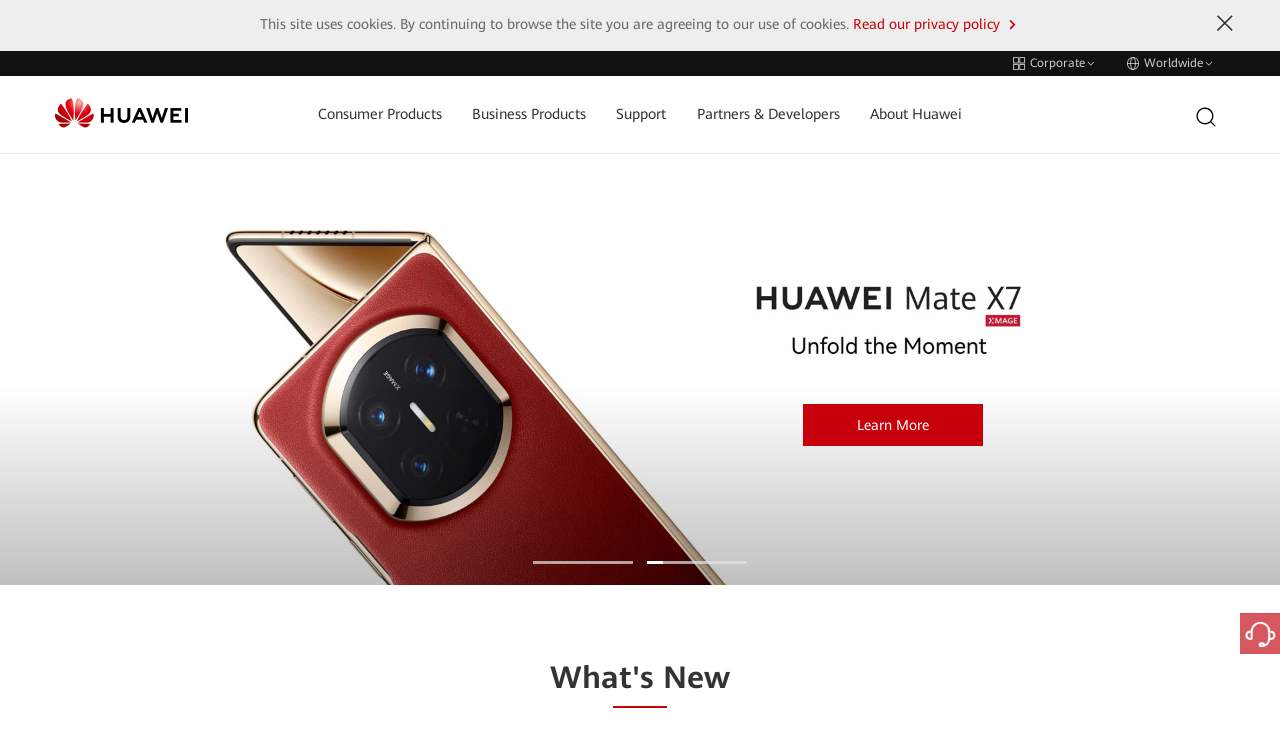

--- FILE ---
content_type: text/html;charset=utf-8
request_url: https://www.huawei.com/en/?dInID=329398&relatedID=329191&relatedName=HW_403723&dInDocName=HW_403800
body_size: 24755
content:

      <!DOCTYPE html>





<html lang="en" data-url="//www.huawei.com/en">
<head>
  <meta charset="utf-8">
  <meta http-equiv="X-UA-Compatible" content="IE=edge">
  <meta name="viewport" content="width=device-width, initial-scale=1">

  <meta name="description" content="Huawei is a leading global provider of information and communications technology (ICT) infrastructure and smart devices.">
  <meta name="keywords" content="">
  
  <meta name="thumbnail" content="https://www-file.huawei.com/-/media/corp/home/image/logo_400x200.png">
  

  

  <!--share begin -->
  <meta property="og:title" content="Huawei - Building a Fully Connected, Intelligent World">
  <meta property="og:description" content="Huawei is a leading global provider of information and communications technology (ICT) infrastructure and smart devices.">

  
  <meta property="og:image" content="https://www-file.huawei.com/-/media/corp/home/image/logo_400x200.png">
  

  
  <meta id="url-meta" property="og:url" content="https://www.huawei.com/en">
  
  <meta property="og:site_name" content="huawei">
  <!--share end -->
  <!-- add twitter meta begin -->
  <meta name="twitter:card" content="summary">
  <meta name="twitter:title" content="Huawei - Building a Fully Connected, Intelligent World">
  <meta name="twitter:description" content="Huawei is a leading global provider of information and communications technology (ICT) infrastructure and smart devices.">
  
  <meta name="twitter:image" content="https://www-file.huawei.com/-/media/corp/home/image/logo_400x200.png">
  
  <!-- add twitter meta end -->

  
  
  <link rel="canonical" href="https://www.huawei.com/en">
  

  

  
  <title>Huawei - Building a Fully Connected, Intelligent World</title>
  
  <link rel="apple-touch-icon-precomposed" sizes="180x180" href="/-/media/htemplate-home/1.0.1.20251205144752/components/assets/img/apple-touch-icon-precomposed-180.png">
  <link rel="apple-touch-icon" sizes="180x180" href="/-/media/htemplate-home/1.0.1.20251205144752/components/assets/img/apple-touch-icon-180.png">

  <link rel="Shortcut Icon" href="/-/media/htemplate-home/1.0.1.20251205144752/components/assets/img/favicon-logo.svg">
  <meta name="google-site-verification" content="wqACMoaM-tJAtTNspMBb0JCRVzOL4wcawL0B9QAcJPw">
  <meta name="msvalidate.01" content="9B78E6BE82A5A69C61096A84EA718DB6">
  <meta name="baidu-site-verification" content="mXsUjBxk6j">
  <meta name="baidu-site-verification" content="code-pCX4L0hvYH">
  <!-- 全局样式优先于组件样式加载 -->
  
  <link rel="stylesheet" type="text/css" href="/-/media/htemplate-home/1.0.1.20251205144752/components/assets/css/bootstrap.css">
  
  
  <link rel="stylesheet" type="text/css" href="/-/media/htemplate-home/1.0.1.20251205144752/components/assets/css/common.css" />
  
  
  
  <link rel="stylesheet" type="text/css" href="/-/media/htemplate-home/1.0.1.20251205144752/components/assets/css/hack.css" />
  <link rel="stylesheet" type="text/css" href="/-/media/htemplate-home/1.0.1.20251205144752/components/assets/css/global-hack.css" />
  <link rel="stylesheet" type="text/css" href="/-/media/htemplate-home/1.0.1.20251205144752/components/assets/css/index.css" />
  <script>
    // 默认图
    var globalDefaultImghref = '/-/media/htemplate-home/1.0.1.20251205144752/components/assets/img/default_img.jpg'
    window.globalDefaultImghref=globalDefaultImghref
  </script>
  <script type="text/javascript">
    var utag_data = { "site_name": "", "site_type": "", "china_flag": "", "country_code": "", "elqUID": "", "event_on_page": "", "hwid": "", "language_code": '', "page_name": "Huawei - Building a Fully Connected, Intelligent World", "search_keyword": "", "search_page_number": "", "search_results": "", "site_business_unit": "", "site_section": "", "tealium_event": "" };
    (function (a, b, c, d) {
      a = ((navigator.languages && navigator.languages.length) ? navigator.languages[0] : (navigator.browserLanguage || navigator.userLanguage || navigator.language || 'en')).toLowerCase() == "zh-cn" ? '//tags.tiqcdn.cn/utag/huawei/main/prod/utag.js' : '//tags.tiqcdn.com/utag/huawei/main/prod/utag.js';
      b = document; c = 'script'; d = b.createElement(c); d.src = a; d.type = 'text/java' + c; d.async = true;
      a = b.getElementsByTagName(c)[0]; a.parentNode.insertBefore(d, a);
    })();
  </script>
  <!-- 本地开发时通过该方式加载样式文件 -->
  
  <script>
    var startup = [];
  </script>
   
        <script>window.$aioList = [ "hcomponent-header/1.0.1.20251208095539","hcomponent-home-page-carousel-banner/1.0.1.20250311154456","hcomponent-banner-wall/1.0.1.20251208154754","hcomponent-home-page-passbar-banner/1.0.1.20250623145113","hcomponent-event-news/1.0.1.20250710173820","hcomponent-footer/1.0.1.20250710173723","hcomponent-side-bar/1.0.1.20250710174648" ]; window.$aioCdnPrefix = '/-/media/';</script>
      
  <script>
    window.gConfig = window.gConfig || {};
    window.gConfig.isMobile = /iPhone|iPad|iPod|Android|Tablet|Phone/i.test(navigator.userAgent);
    var hClassName;
    if (window.gConfig.isMobile) {
      hClassName = ' phone';
    } else {
      hClassName = ' pc';
    }
    if (window.$aioList) {
      for (var i = 0; i < window.$aioList.length; i++) {
        if (window.$aioCdnPrefix) {
          if (window.$aioList[i].length > 0) {
            document.write(
              '<link rel="stylesheet" href="' + window.$aioCdnPrefix + window.$aioList[i] + '/' + (window.gConfig.isMobile ? 'm' : 'pc') + '/index.css" />'
            );
          }
        } else {
          if (window.$aioList[i].length > 0) {
            document.write(
              '<link rel="stylesheet" href="https://res.hc-cdn.com/' + window.$aioList[i] + '/' + (window.gConfig.isMobile ? 'm' : 'pc') + '/index.css" />'
            );
          }
        }
      }
    }
    var root = document.documentElement;
    root.className += hClassName;
  </script>
  
  <style>
    @font-face {
    font-family: 'HuaweiSans-Light';
    src: url('/Assets/corp/v2/fonts/HuaweiSans-Light.eot');
    src: url('/Assets/corp/v2/fonts/HuaweiSans-Light.eot?#iefix20180113') format('embedded-opentype'), url('/Assets/corp/v2/fonts/HuaweiSans-Light.woff2?20180113') format('woff2'), url('/Assets/corp/v2/fonts/HuaweiSans-Light.woff?20180113') format('woff'), url('/Assets/corp/v2/fonts/HuaweiSans-Light.ttf?20180113') format('truetype'), url('/Assets/corp/v2/fonts/HuaweiSans-Light.svg?20180113#corpfont') format('svg');
    font-weight: normal;
    font-style: normal;
    }
    @font-face {
    font-family: 'HuaweiSans-Bold';
    src: url('/Assets/corp/v2/fonts/HuaweiSans-Bold.eot');
    src: url('/Assets/corp/v2/fonts/HuaweiSans-Bold.eot?#iefix20180113') format('embedded-opentype'), url('/Assets/corp/v2/fonts/HuaweiSans-Bold.woff2?20180113') format('woff2'), url('/Assets/corp/v2/fonts/HuaweiSans-Bold.woff?20180113') format('woff'), url('/Assets/corp/v2/fonts/HuaweiSans-Bold.ttf?20180113') format('truetype'), url('/Assets/corp/v2/fonts/HuaweiSans-Bold.svg?20180113#corpfont') format('svg');
    font-weight: normal;
    font-style: normal;
    }
    @font-face {
    font-family: 'HuaweiSans-Regular';
    src: url('/Assets/corp/v2/fonts/HuaweiSans-Regular.eot');
    src: url('/Assets/corp/v2/fonts/HuaweiSans-Regular.eot?#iefix20180113') format('embedded-opentype'), url('/Assets/corp/v2/fonts/HuaweiSans-Regular.woff2?20180113') format('woff2'), url('/Assets/corp/v2/fonts/HuaweiSans-Regular.woff?20180113') format('woff'), url('/Assets/corp/v2/fonts/HuaweiSans-Regular.ttf?20180113') format('truetype'), url('/Assets/corp/v2/fonts/HuaweiSans-Regular.svg?20180113') format('svg');
    font-weight: normal;
    font-style: normal;
    }
    html,
    body {
    font-family: "HuaweiSans-Regular", Helvetica, Arial, sans-serif;
    }
    h1,
    h2,
    h3,
    h4,
    h5,
    h6 {
    font-family: "HuaweiSans-Bold", Helvetica, Arial, sans-serif;
    font-weight: normal !important;
    }
    .col-item * {
    font-family: "HuaweiSans-Regular", Helvetica, Arial, sans-serif;
    }

    .content-box .panel-img-box .text-box .name,
    .col-item .textbox .title,
    .news-item a h4 {
    font-family: "HuaweiSans-Bold", Helvetica, Arial, sans-serif;
    font-weight: normal !important;
    }
    @media (min-width: 992px) {
    .index-banner .slick .slide a.btn-more {
    min-width: 180px;
    }
    }
</style>
</head>

<body>
  

  <script type="text/javascript" src="/-/media/htemplate-home/assets/js/lib/require.js?ver=1768464438381"></script>
  <script type="text/javascript" src="/-/media/htemplate-home/assets/js/lib/jquery-3.7.1.min.js?ver=1768464438381">
  </script>
  <script type="text/javascript" src="/-/media/htemplate-home/assets/js/lib/bootstrap.min.js?ver=1768464438381">
  </script>
  
  <script type="text/javascript" src="/-/media/htemplate-home/assets/js/common.min.js?ver=1768464438381"></script>
  
  <div id="content" class="main" data-site="全球-英语">

    
    <!--线上使用 -->
    
        
            <div data-mod-id="hcomponent-header_c9e1338a0cef4056b6a892360c7a103e">
    <div data-mod-name-pc="@cloud/hcomponent-header/pc/index" data-mod-name-m="@cloud/hcomponent-header/m/index"
        data-mod-name="hcomponent-header">
        <!-- 活动与新闻-->
        <div class="top-nav">
    <div class="top-nav-height" data-mod-name="child-component" data-mod-id="top_nav">
        <div class="container">
            
            <div class="pull-right">
                <a href="#" onclick="utag.link({&#39;tealium_event&#39;:&#39;header_click&#39;, &#39;nav_name&#39;:&#39;switchwebsite&#39;});">
                    <span class="iconfont icon-header-linkgroup-new"></span>
                    <span class="text">
                        Corporate
                    </span>
                    <span class="iconfont icon-arrow-down hidden-xs hidden-sm"></span>
                    <span class="iconfont icon-arrow-right hidden-md hidden-lg"></span>
                </a>
                <a href="#" onclick="utag.link({&#39;tealium_event&#39;:&#39;header_click&#39;, &#39;nav_name&#39;:&#39;worldwide&#39;});">
                    <span class="iconfont icon-header-language-new"></span>
                    <span class="text">Worldwide</span>
                    <span class="iconfont icon-arrow-down hidden-xs hidden-sm"></span>
                    <span class="iconfont icon-arrow-right hidden-md hidden-lg"></span>
                </a>
            </div>
            
        </div>
    </div>
    <div class="top-nav-content menu-fixed-right">
        <div class="container">
            <a href="javascript:;" class="btn-nav-back hidden-md hidden-lg">
                <span class="iconfont icon-arrow-lift"></span>
                Back to Main Menu
            </a>
            
            <div data-mod-name="child-component" data-mod-id="site_group" class="group-website chide"
                id="group-website">
                <div class="title hidden-md hidden-lg">Huawei Websites</div>
                
                <dl>
                    <dt>
                        
                        <span class="active">
                            <span class="iconfont icon-arrow-right"></span>
                            <span>
                                Corporate
                            </span>
                        </span>
                        
                    </dt>
                    <dd>
                        Corporate news and information
                    </dd>
                </dl>
                
                <dl>
                    <dt>
                        
                        <a href="https://consumer.huawei.com/en/" target="_blank" onclick="utag.link({&#39;nav_url&#39;: this.href,&#39;tealium_event&#39;:&#39;header_click&#39;, &#39;nav_name&#39;:&#39;switchwebsite_consumer&#39;});">
                            <span>
                                Consumer
                            </span>
                            <span class="iconfont icon-arrow-right"></span>
                        </a>
                        
                    </dt>
                    <dd>
                        Phones, laptops, tablets, wearables & other devices
                    </dd>
                </dl>
                
                <dl>
                    <dt>
                        
                        <a href="https://e.huawei.com/en/" target="_blank" onclick="utag.link({&#39;nav_url&#39;: this.href,&#39;tealium_event&#39;:&#39;header_click&#39;, &#39;nav_name&#39;:&#39;switchwebsite_enterprise&#39;});">
                            <span>
                                Enterprise
                            </span>
                            <span class="iconfont icon-arrow-right"></span>
                        </a>
                        
                    </dt>
                    <dd>
                        Enterprise products, solutions & services
                    </dd>
                </dl>
                
                <dl>
                    <dt>
                        
                        <a href="https://carrier.huawei.com/en/" target="_blank" onclick="utag.link({&#39;nav_url&#39;: this.href,&#39;tealium_event&#39;:&#39;header_click&#39;, &#39;nav_name&#39;:&#39;switchwebsite_carrier&#39;});">
                            <span>
                                Carrier
                            </span>
                            <span class="iconfont icon-arrow-right"></span>
                        </a>
                        
                    </dt>
                    <dd>
                        Products, solutions & services for carrier networks
                    </dd>
                </dl>
                
                <dl>
                    <dt>
                        
                        <a href="https://www.huaweicloud.com/intl/en-us/" target="_blank" onclick="utag.link({&#39;nav_url&#39;: this.href,&#39;tealium_event&#39;:&#39;header_click&#39;, &#39;nav_name&#39;:&#39;switchwebsite_hwcloud&#39;});">
                            <span>
                                Huawei Cloud
                            </span>
                            <span class="iconfont icon-arrow-right"></span>
                        </a>
                        
                    </dt>
                    <dd>
                        Cloud products, solutions & services
                    </dd>
                </dl>
                
            </div>
            
            <div class="worldwide chide" id="worldwide" data-mod-name="child-component" data-mod-id="worldwide">
                
                <div class="worldwide-contact">
                    <div class="worldwide-language">
                        <h3>Select a Country or Region</h3>
                    </div>
                    <ul class="list-unstyled">
                        
                        
                        <li data-mod-name="child-component" data-mod-id="worldwide.languages[0]">
                            <span>Australia</span> -
                            <a href="/au/" link="/au/" onclick="utag.link({&#39;nav_url&#39;: this.href,&#39;tealium_event&#39;:&#39;header_click&#39;, &#39;nav_name&#39;:&#39;worldwide_au&#39;});">English
                            </a>
                        </li>
                        
                        
                        
                        <li data-mod-name="child-component" data-mod-id="worldwide.languages[1]">
                            <span>Brazil</span> -
                            <a href="/br/" link="/br/" onclick="utag.link({&#39;nav_url&#39;: this.href,&#39;tealium_event&#39;:&#39;header_click&#39;, &#39;nav_name&#39;:&#39;worldwide_br&#39;});">Português
                            </a>
                        </li>
                        
                        
                        
                        <li data-mod-name="child-component" data-mod-id="worldwide.languages[2]">
                            <span>China</span> -
                            <a href="/cn/" link="/cn/" onclick="utag.link({&#39;nav_url&#39;: this.href,&#39;tealium_event&#39;:&#39;header_click&#39;, &#39;nav_name&#39;:&#39;worldwide_cn&#39;});">简体中文
                            </a>
                        </li>
                        
                        
                        
                        <li data-mod-name="child-component" data-mod-id="worldwide.languages[3]">
                            <span>Europe</span> -
                            <a href="/eu/" link="/eu/" onclick="utag.link({&#39;nav_url&#39;: this.href,&#39;tealium_event&#39;:&#39;header_click&#39;, &#39;nav_name&#39;:&#39;worldwide_eu&#39;});">English
                            </a>
                        </li>
                        
                        
                        
                        <li data-mod-name="child-component" data-mod-id="worldwide.languages[4]">
                            <span>France</span> -
                            <a href="/fr/" link="/fr/" onclick="utag.link({&#39;nav_url&#39;: this.href,&#39;tealium_event&#39;:&#39;header_click&#39;, &#39;nav_name&#39;:&#39;worldwide_fr&#39;});">Français
                            </a>
                        </li>
                        
                        
                        
                        <li data-mod-name="child-component" data-mod-id="worldwide.languages[5]">
                            <span>Germany</span> -
                            <a href="/de/" link="/de/" onclick="utag.link({&#39;nav_url&#39;: this.href,&#39;tealium_event&#39;:&#39;header_click&#39;, &#39;nav_name&#39;:&#39;worldwide_de&#39;});">Deutsch
                            </a>
                        </li>
                        
                        
                        
                        <li data-mod-name="child-component" data-mod-id="worldwide.languages[6]">
                            <span>Ireland</span> -
                            <a href="/ie/" link="/ie/" onclick="utag.link({&#39;nav_url&#39;: this.href,&#39;tealium_event&#39;:&#39;header_click&#39;, &#39;nav_name&#39;:&#39;worldwide_ie&#39;});">English
                            </a>
                        </li>
                        
                        
                        
                        <li data-mod-name="child-component" data-mod-id="worldwide.languages[7]">
                            <span>Italy</span> -
                            <a href="/it/" link="/it/" onclick="utag.link({&#39;nav_url&#39;: this.href,&#39;tealium_event&#39;:&#39;header_click&#39;, &#39;nav_name&#39;:&#39;worldwide_it&#39;});">Italiano
                            </a>
                        </li>
                        
                        
                        
                        <li data-mod-name="child-component" data-mod-id="worldwide.languages[8]">
                            <span>Japan</span> -
                            <a href="/jp/" link="/jp/" onclick="utag.link({&#39;nav_url&#39;: this.href,&#39;tealium_event&#39;:&#39;header_click&#39;, &#39;nav_name&#39;:&#39;worldwide_jp&#39;});">日本語
                            </a>
                        </li>
                        
                        
                        
                        <li data-mod-name="child-component" data-mod-id="worldwide.languages[9]">
                            <span>Kazakhstan</span> -
                            <a href="/kz/" link="/kz/" onclick="utag.link({&#39;nav_url&#39;: this.href,&#39;tealium_event&#39;:&#39;header_click&#39;, &#39;nav_name&#39;:&#39;worldwide_kz&#39;});">Қазақ тілі
                            </a>
                        </li>
                        
                        
                        
                        <li data-mod-name="child-component" data-mod-id="worldwide.languages[10]">
                            <span>Kazakhstan</span> -
                            <a href="/kz-ru/" link="/kz-ru/" onclick="utag.link({&#39;nav_url&#39;: this.href,&#39;tealium_event&#39;:&#39;header_click&#39;, &#39;nav_name&#39;:&#39;worldwide_kz-ru&#39;});">Pусский
                            </a>
                        </li>
                        
                        
                        
                        <li data-mod-name="child-component" data-mod-id="worldwide.languages[11]">
                            <span>Kenya</span> -
                            <a href="/ke/" link="/ke/" onclick="utag.link({&#39;nav_url&#39;: this.href,&#39;tealium_event&#39;:&#39;header_click&#39;, &#39;nav_name&#39;:&#39;worldwide_ke&#39;});">English
                            </a>
                        </li>
                        
                        
                        
                        <li data-mod-name="child-component" data-mod-id="worldwide.languages[12]">
                            <span>Korea</span> -
                            <a href="/kr/" link="/kr/" onclick="utag.link({&#39;nav_url&#39;: this.href,&#39;tealium_event&#39;:&#39;header_click&#39;, &#39;nav_name&#39;:&#39;worldwide_kr&#39;});">한국어
                            </a>
                        </li>
                        
                        
                        
                        <li data-mod-name="child-component" data-mod-id="worldwide.languages[13]">
                            <span>Malaysia</span> -
                            <a href="/my/" link="/my/" onclick="utag.link({&#39;nav_url&#39;: this.href,&#39;tealium_event&#39;:&#39;header_click&#39;, &#39;nav_name&#39;:&#39;worldwide_my&#39;});">English
                            </a>
                        </li>
                        
                        
                        
                        <li data-mod-name="child-component" data-mod-id="worldwide.languages[14]">
                            <span>Mexico</span> -
                            <a href="/mx/" link="/mx/" onclick="utag.link({&#39;nav_url&#39;: this.href,&#39;tealium_event&#39;:&#39;header_click&#39;, &#39;nav_name&#39;:&#39;worldwide_mx&#39;});">Español
                            </a>
                        </li>
                        
                        
                        
                        <li data-mod-name="child-component" data-mod-id="worldwide.languages[15]">
                            <span>Mongolia</span> -
                            <a href="/mn/" link="/mn/" onclick="utag.link({&#39;nav_url&#39;: this.href,&#39;tealium_event&#39;:&#39;header_click&#39;, &#39;nav_name&#39;:&#39;worldwide_mn&#39;});">Mонгол
                            </a>
                        </li>
                        
                        
                        
                        <li data-mod-name="child-component" data-mod-id="worldwide.languages[16]">
                            <span>New Zealand</span> -
                            <a href="/nz/" link="/nz/" onclick="utag.link({&#39;nav_url&#39;: this.href,&#39;tealium_event&#39;:&#39;header_click&#39;, &#39;nav_name&#39;:&#39;worldwide_nz&#39;});">English
                            </a>
                        </li>
                        
                        
                        
                        <li data-mod-name="child-component" data-mod-id="worldwide.languages[17]">
                            <span>Netherlands</span> -
                            <a href="/nl/" link="/nl/" onclick="utag.link({&#39;nav_url&#39;: this.href,&#39;tealium_event&#39;:&#39;header_click&#39;, &#39;nav_name&#39;:&#39;worldwide_nl&#39;});">Nederlands
                            </a>
                        </li>
                        
                        
                        
                        <li data-mod-name="child-component" data-mod-id="worldwide.languages[18]">
                            <span>Poland</span> -
                            <a href="/pl/" link="/pl/" onclick="utag.link({&#39;nav_url&#39;: this.href,&#39;tealium_event&#39;:&#39;header_click&#39;, &#39;nav_name&#39;:&#39;worldwide_pl&#39;});">Polski
                            </a>
                        </li>
                        
                        
                        
                        <li data-mod-name="child-component" data-mod-id="worldwide.languages[19]">
                            <span>Romania</span> -
                            <a href="/ro/" link="/ro/" onclick="utag.link({&#39;nav_url&#39;: this.href,&#39;tealium_event&#39;:&#39;header_click&#39;, &#39;nav_name&#39;:&#39;worldwide_ro&#39;});">Română
                            </a>
                        </li>
                        
                        
                        
                        <li data-mod-name="child-component" data-mod-id="worldwide.languages[20]">
                            <span>Russia</span> -
                            <a href="https://www.huawei.ru/" link="https://www.huawei.ru/" onclick="utag.link({&#39;nav_url&#39;: this.href,&#39;tealium_event&#39;:&#39;header_click&#39;, &#39;nav_name&#39;:&#39;worldwide_ru&#39;});">Pусский
                            </a>
                        </li>
                        
                        
                        
                        <li data-mod-name="child-component" data-mod-id="worldwide.languages[21]">
                            <span>Singapore</span> -
                            <a href="/sg/" link="/sg/" onclick="utag.link({&#39;nav_url&#39;: this.href,&#39;tealium_event&#39;:&#39;header_click&#39;, &#39;nav_name&#39;:&#39;worldwide_sg&#39;});">English
                            </a>
                        </li>
                        
                        
                        
                        <li data-mod-name="child-component" data-mod-id="worldwide.languages[22]">
                            <span>South Africa</span> -
                            <a href="/za/" link="/za/" onclick="utag.link({&#39;nav_url&#39;: this.href,&#39;tealium_event&#39;:&#39;header_click&#39;, &#39;nav_name&#39;:&#39;worldwide_za&#39;});">English
                            </a>
                        </li>
                        
                        
                        
                        <li data-mod-name="child-component" data-mod-id="worldwide.languages[23]">
                            <span>Spain</span> -
                            <a href="/es/" link="/es/" onclick="utag.link({&#39;nav_url&#39;: this.href,&#39;tealium_event&#39;:&#39;header_click&#39;, &#39;nav_name&#39;:&#39;worldwide_es&#39;});">Español
                            </a>
                        </li>
                        
                        
                        
                        <li data-mod-name="child-component" data-mod-id="worldwide.languages[24]">
                            <span>Switzerland</span> -
                            <a href="/ch/" link="/ch/" onclick="utag.link({&#39;nav_url&#39;: this.href,&#39;tealium_event&#39;:&#39;header_click&#39;, &#39;nav_name&#39;:&#39;worldwide_ch&#39;});">Deutsch
                            </a>
                        </li>
                        
                        
                        
                        <li data-mod-name="child-component" data-mod-id="worldwide.languages[25]">
                            <span>Switzerland</span> -
                            <a href="/ch-fr/" link="/ch-fr/" onclick="utag.link({&#39;nav_url&#39;: this.href,&#39;tealium_event&#39;:&#39;header_click&#39;, &#39;nav_name&#39;:&#39;worldwide_ch-fr&#39;});">Français
                            </a>
                        </li>
                        
                        
                        
                        <li data-mod-name="child-component" data-mod-id="worldwide.languages[26]">
                            <span>Switzerland</span> -
                            <a href="/ch-it/" link="/ch-it/" onclick="utag.link({&#39;nav_url&#39;: this.href,&#39;tealium_event&#39;:&#39;header_click&#39;, &#39;nav_name&#39;:&#39;worldwide_ch-it&#39;});">Italiano
                            </a>
                        </li>
                        
                        
                        
                        <li data-mod-name="child-component" data-mod-id="worldwide.languages[27]">
                            <span>Switzerland</span> -
                            <a href="/ch-en/" link="/ch-en/" onclick="utag.link({&#39;nav_url&#39;: this.href,&#39;tealium_event&#39;:&#39;header_click&#39;, &#39;nav_name&#39;:&#39;worldwide_ch-en&#39;});">English
                            </a>
                        </li>
                        
                        
                        
                        <li data-mod-name="child-component" data-mod-id="worldwide.languages[28]">
                            <span>Tanzania</span> -
                            <a href="/tz/" link="/tz/" onclick="utag.link({&#39;nav_url&#39;: this.href,&#39;tealium_event&#39;:&#39;header_click&#39;, &#39;nav_name&#39;:&#39;worldwide_tz&#39;});">English
                            </a>
                        </li>
                        
                        
                        
                        <li data-mod-name="child-component" data-mod-id="worldwide.languages[29]">
                            <span>Thailand</span> -
                            <a href="/th/" link="/th/" onclick="utag.link({&#39;nav_url&#39;: this.href,&#39;tealium_event&#39;:&#39;header_click&#39;, &#39;nav_name&#39;:&#39;worldwide_th&#39;});">ภาษาไทย
                            </a>
                        </li>
                        
                        
                        
                        <li data-mod-name="child-component" data-mod-id="worldwide.languages[30]">
                            <span>Turkiye</span> -
                            <a href="/tr/" link="/tr/" onclick="utag.link({&#39;nav_url&#39;: this.href,&#39;tealium_event&#39;:&#39;header_click&#39;, &#39;nav_name&#39;:&#39;worldwide_tr&#39;});">Türkçe
                            </a>
                        </li>
                        
                        
                        
                        <li data-mod-name="child-component" data-mod-id="worldwide.languages[31]">
                            <span>Ukraine</span> -
                            <a href="/ua/" link="/ua/" onclick="utag.link({&#39;nav_url&#39;: this.href,&#39;tealium_event&#39;:&#39;header_click&#39;, &#39;nav_name&#39;:&#39;worldwide_ua&#39;});">Українська
                            </a>
                        </li>
                        
                        
                        
                        <li data-mod-name="child-component" data-mod-id="worldwide.languages[32]">
                            <span>United Kingdom</span> -
                            <a href="/uk/" link="/uk/" onclick="utag.link({&#39;nav_url&#39;: this.href,&#39;tealium_event&#39;:&#39;header_click&#39;, &#39;nav_name&#39;:&#39;worldwide_uk&#39;});">English
                            </a>
                        </li>
                        
                        
                        
                        <li data-mod-name="child-component" data-mod-id="worldwide.languages[33]">
                            <span>Uzbekistan</span> -
                            <a href="/uz/" link="/uz/" onclick="utag.link({&#39;nav_url&#39;: this.href,&#39;tealium_event&#39;:&#39;header_click&#39;, &#39;nav_name&#39;:&#39;worldwide_uz&#39;});">Pусский
                            </a>
                        </li>
                        
                        
                        
                        <li data-mod-name="child-component" data-mod-id="worldwide.languages[34]">
                            <span>Uzbekistan</span> -
                            <a href="/uz-uz/" link="/uz-uz/" onclick="utag.link({&#39;nav_url&#39;: this.href,&#39;tealium_event&#39;:&#39;header_click&#39;, &#39;nav_name&#39;:&#39;worldwide_uz-uz&#39;});">O’zbek
                            </a>
                        </li>
                        
                        
                        
                        <li data-mod-name="child-component" data-mod-id="worldwide.languages[35]">
                            <span>Vietnam</span> -
                            <a href="/vn/" link="/vn/" onclick="utag.link({&#39;nav_url&#39;: this.href,&#39;tealium_event&#39;:&#39;header_click&#39;, &#39;nav_name&#39;:&#39;worldwide_vn&#39;});">Tiếng Việt
                            </a>
                        </li>
                        
                        
                        
                        <li class="active" data-mod-name="child-component"
                            data-mod-id="worldwide.languages[36]">
                            <span class="iconfont icon-arrow-right"></span>
                            <span>Global</span> -
                            <a href="/en/" link="/en/" onclick="utag.link({&#39;nav_url&#39;: this.href,&#39;tealium_event&#39;:&#39;header_click&#39;, &#39;nav_name&#39;:&#39;worldwide_en&#39;});">English
                            </a>
                        </li>
                        
                        
                    </ul>
                </div>
                
            </div>
        </div>
    </div>
</div>
<!-- 隐藏域 -->
<input type="hidden" id="lang" value="en">
<input type="hidden" id="SearchUrl" value="/en/searchresult">
<input type="hidden" id="hidUserStatusUrl" value="/en/user">
<input type="hidden" id="hidRedirect" value="0">
<input type="hidden" id="hidRedirectRulus" value="">
<input type="hidden" id="hidRedirectRegionName" value="">
<input type="hidden" id="trash" value="/-/media/hcomponent-header/1.0.1.20251208095539/component/img/trash.svg">
<input type="hidden" id="trashHover" value="/-/media/hcomponent-header/1.0.1.20251208095539/component/img/trash-hover.svg">

<header>
    <!-- header menu -->
    <div class="navbar">
        <div class="container nav-container">
            <div class="navbar-header">
                <!-- 移动端菜单 -->
                <button class="navbar-toggle collapsed">
                    <span class="sr-only">Toggle Navigation</span>
                    <span class="icon-bar"></span>
                    <span class="icon-bar"></span>
                    <span class="icon-bar"></span>
                </button>
                <!-- logo left -->
                <a href="/en" target="_self" class="logo navbar-brand" onclick="utag.link({'nav_url': this.href,'tealium_event':'megamenu_click', 'nav_category':'logo'});"
                    style="width: 133px;">
                    <img src="/-/media/hcomponent-header/1.0.1.20251208095539/component/img/huawei_logo.png" alt="huawei logo">
                </a>
            </div>
            <!-- 菜单 -->
            <nav id="hw-navbar">
                <ul class="nav navbar-nav list-unstyled">
                    
                    <li class="menu-list hover-open">
                        <a href="javascript:;" target="" onclick="if(!this.parentNode.classList.contains(&#39;active&#39;)){utag.link({&#39;nav_url&#39;: this.href,&#39;tealium_event&#39;:&#39;megamenu_click&#39;, &#39;nav_category&#39;:&#39;b2c&#39;, &#39;nav_name&#39;:&#39;b2c_open&#39;});}"
                            class="btn-next collapsed hw-navbar-text">
                            Consumer Products
                            
                            <span class="iconfont icon-arrow-right hidden-md hidden-lg"></span>
                            
                        </a>
                        <div class="nav-open menu-fixed-right  header-content-n1"
                            data-mod-name="child-component" data-mod-id="tabs[0]">
                            <a href="javascript:;" onclick="utag.link({&#39;nav_url&#39;: this.href,&#39;tealium_event&#39;:&#39;megamenu_click&#39;, &#39;nav_category&#39;:&#39;b2c&#39;, &#39;nav_name&#39;:&#39;b2c_back_to_main_menu&#39;});" class="btn-nav-back hidden-md hidden-lg">
                                <span class="iconfont icon-arrow-lift"></span>
                                Back to Main Menu
                            </a>
                            <div class="nav-ani ">
                                
                                <div class="title hidden-md hidden-lg">Consumer Products</div>
                                
                                <div class="mask"></div>
                                <div class="container-custom">
                                    <div class="new-font-box">
                                        <div class="row">
                                            
                                            
                                            <div
                                                class="col-md-6 header-content-n1">
                                                <div class="new-font-box">
                                                    <ul class="row">
                                                        
                                                        <li class="col-md-3 col-sm-3 col-xs-4">
                                                            <a href="https://consumer.huawei.com/en/phones/?utm_medium=hwdc&amp;utm_source=corp_header_consumer" onclick="utag.link({&#39;nav_url&#39;: this.href,&#39;tealium_event&#39;:&#39;megamenu_click&#39;, &#39;nav_category&#39;:&#39;b2c&#39;, &#39;nav_name&#39;:&#39;b2c_phones&#39;});" target="_blank"
                                                                class="">
                                                                
                                                                <span class="huawei-iconfont iconPhones"></span>
                                                                <p>Smartphone</p>
                                                            </a>
                                                        </li>
                                                        
                                                        <li class="col-md-3 col-sm-3 col-xs-4">
                                                            <a href="https://consumer.huawei.com/en/laptops/?utm_medium=hwdc&amp;utm_source=corp_header_consumer" onclick="utag.link({&#39;nav_url&#39;: this.href,&#39;tealium_event&#39;:&#39;megamenu_click&#39;, &#39;nav_category&#39;:&#39;b2c&#39;, &#39;nav_name&#39;:&#39;b2c_pc&#39;});" target="_blank"
                                                                class="">
                                                                
                                                                <span class="huawei-iconfont iconMateBook"></span>
                                                                <p>PC</p>
                                                            </a>
                                                        </li>
                                                        
                                                        <li class="col-md-3 col-sm-3 col-xs-4">
                                                            <a href="https://consumer.huawei.com/en/tablets/?utm_medium=hwdc&amp;utm_source=corp_header_consumer" onclick="utag.link({&#39;nav_url&#39;: this.href,&#39;tealium_event&#39;:&#39;megamenu_click&#39;, &#39;nav_category&#39;:&#39;b2c&#39;, &#39;nav_name&#39;:&#39;b2c_tablet&#39;});" target="_blank"
                                                                class="">
                                                                
                                                                <span class="huawei-iconfont iconMatePad"></span>
                                                                <p>Tablet</p>
                                                            </a>
                                                        </li>
                                                        
                                                        <li class="col-md-3 col-sm-3 col-xs-4">
                                                            <a href="https://consumer.huawei.com/en/wearables/?utm_medium=hwdc&amp;utm_source=corp_header_consumer" onclick="utag.link({&#39;nav_url&#39;: this.href,&#39;tealium_event&#39;:&#39;megamenu_click&#39;, &#39;nav_category&#39;:&#39;b2c&#39;, &#39;nav_name&#39;:&#39;b2c_wearables&#39;});" target="_blank"
                                                                class="">
                                                                
                                                                <span class="huawei-iconfont iconWearables"></span>
                                                                <p>Wearable</p>
                                                            </a>
                                                        </li>
                                                        
                                                        <li class="col-md-3 col-sm-3 col-xs-4">
                                                            <a href="https://consumer.huawei.com/en/audio/?utm_medium=hwdc&amp;utm_source=corp_header_consumer" onclick="utag.link({&#39;nav_url&#39;: this.href,&#39;tealium_event&#39;:&#39;megamenu_click&#39;, &#39;nav_category&#39;:&#39;b2c&#39;, &#39;nav_name&#39;:&#39;b2c_audio&#39;});" target="_blank"
                                                                class="">
                                                                
                                                                <span class="huawei-iconfont iconearphones"></span>
                                                                <p>Audio</p>
                                                            </a>
                                                        </li>
                                                        
                                                        <li class="col-md-3 col-sm-3 col-xs-4">
                                                            <a href="https://consumer.huawei.com/en/routers/?utm_medium=hwdc&amp;utm_source=corp_header_consumer" onclick="utag.link({&#39;nav_url&#39;: this.href,&#39;tealium_event&#39;:&#39;megamenu_click&#39;, &#39;nav_category&#39;:&#39;b2c&#39;, &#39;nav_name&#39;:&#39;b2c_routers&#39;});" target="_blank"
                                                                class="">
                                                                
                                                                <span class="huawei-iconfont iconRouters"></span>
                                                                <p>Router</p>
                                                            </a>
                                                        </li>
                                                        
                                                        <li class="col-md-3 col-sm-3 col-xs-4">
                                                            <a href="https://consumer.huawei.com/en/emui-13/?utm_medium=hwdc&amp;utm_source=corp_header_consumer" onclick="utag.link({&#39;nav_url&#39;: this.href,&#39;tealium_event&#39;:&#39;megamenu_click&#39;, &#39;nav_category&#39;:&#39;b2c&#39;, &#39;nav_name&#39;:&#39;b2c_emui&#39;});" target="_blank"
                                                                class="">
                                                                
                                                                <span class="huawei-iconfont iconEMUI"></span>
                                                                <p>EMUI</p>
                                                            </a>
                                                        </li>
                                                        
                                                        <li class="col-md-3 col-sm-3 col-xs-4">
                                                            <a href="https://consumer.huawei.com/en/accessories/overview/?utm_medium=hwdc&amp;utm_source=corp_header_consumer" onclick="utag.link({&#39;nav_url&#39;: this.href,&#39;tealium_event&#39;:&#39;megamenu_click&#39;, &#39;nav_category&#39;:&#39;b2c&#39;, &#39;nav_name&#39;:&#39;b2c_accessories&#39;});" target="_blank"
                                                                class="">
                                                                
                                                                <span class="huawei-iconfont iconaccessories-new"></span>
                                                                <p>Accessories</p>
                                                            </a>
                                                        </li>
                                                        
                                                        <li class="col-md-3 col-sm-3 col-xs-4">
                                                            <a href="https://consumer.huawei.com/en/?utm_medium=hwdc&amp;utm_source=corp_header_consumer" onclick="utag.link({&#39;nav_url&#39;: this.href,&#39;tealium_event&#39;:&#39;megamenu_click&#39;, &#39;nav_category&#39;:&#39;b2c&#39;, &#39;nav_name&#39;:&#39;b2c_all_products&#39;});" target="_blank"
                                                                class="">
                                                                
                                                                <span class="huawei-iconfont iconMore"></span>
                                                                <p>All Products</p>
                                                            </a>
                                                        </li>
                                                        
                                                    </ul>
                                                </div>
                                            </div>
                                            
                                            <div class="col-md-6"> 
        <a href="https://consumer.huawei.com/en/?utm_medium=hwdc&utm_source=corp_header_consumer" onclick="utag.link({'nav_url': this.href, 'tealium_event':'megamenu_click', 'nav_category':'b2c', 'nav_name':'b2c_img_mate-x7'});" target="_blank">
    
        <video src="https://www-file.huawei.com/admin/asset/v1/pro/view/70a8af138a68460e812ab96223ed8305.mp4" alt="HUAWEI Mate X7" class="mate30pro hidden-sm hidden-xs" autoplay muted>
            </video>  </a>  
</div>
                                            
                                            
                                            
                                            <a href="javascript:;" class="btn-close-nav-ani hidden-sm hidden-xs">
                                                <span class="iconfont icon-close"></span>
                                            </a>
                                        </div>
                                    </div>
                                </div>
                                
                                <div class="nav-open-other">
                                    <div class="container-custom">
                                        <div class="row" style="display: 'block';">
                                            
                                            <div
                                                class="col-md-3 col-sm-12 col-xs-12">
                                                <a href="https://consumer.huawei.com/en/?utm_medium=hwdc&amp;utm_source=corp_header_consumer" onclick="utag.link({&#39;nav_url&#39;: this.href,&#39;tealium_event&#39;:&#39;megamenu_click&#39;, &#39;nav_category&#39;:&#39;b2c&#39;, &#39;nav_name&#39;:&#39;b2c_consumerhome&#39;});" target="_blank"
                                                    class="">
                                                    
                                                    <span class="iconfont icon-user"></span>
                                                    <span>Consumer Website</span>
                                                    <span class="hwic_open-in-new3"></span>
                                                </a>
                                            </div>
                                            
                                        </div>
                                    </div>
                                </div>
                                
                            </div>
                        </div>
                    </li>
                    
                    <li class="menu-list hover-open">
                        <a href="javascript:;" target="" onclick="if(!this.parentNode.classList.contains(&#39;active&#39;)){utag.link({&#39;nav_url&#39;: this.href,&#39;tealium_event&#39;:&#39;megamenu_click&#39;, &#39;nav_category&#39;:&#39;b2b&#39;, &#39;nav_name&#39;:&#39;b2b_open&#39;});}"
                            class="btn-next collapsed hw-navbar-text">
                            Business Products
                            
                            <span class="iconfont icon-arrow-right hidden-md hidden-lg"></span>
                            
                        </a>
                        <div class="nav-open menu-fixed-right "
                            data-mod-name="child-component" data-mod-id="tabs[1]">
                            <a href="javascript:;" onclick="utag.link({&#39;nav_url&#39;: this.href,&#39;tealium_event&#39;:&#39;megamenu_click&#39;, &#39;nav_category&#39;:&#39;b2b&#39;, &#39;nav_name&#39;:&#39;b2b_back_to_main_menu&#39;});" class="btn-nav-back hidden-md hidden-lg">
                                <span class="iconfont icon-arrow-lift"></span>
                                Back to Main Menu
                            </a>
                            <div class="nav-ani ">
                                
                                <div class="title hidden-md hidden-lg">Business Products</div>
                                
                                <div class="mask"></div>
                                <div class="container-custom">
                                    <div class="">
                                        <div class="row">
                                            
                                            
                                            
                                            
                                            
                                            
                                            <div class="col-md-4">
                                                <h3 class="collapsed" data-toggle="collapse"
                                                    data-target="#header-list-110"
                                                    aria-controls="header-list-110"
                                                    aria-expanded="true">
                                                    Products<span class="iconfont icon-arrow-down"></span>
                                                    <div class="line"></div>
                                                </h3>
                                                
                                                <div class="row collapse navbar-collapse "
                                                    id="header-list-110">
                                                    
                                                    <div class=" single-column ">
                                                        <div class="list-nav">
                                                            
                                                            <ul class="list-unstyled">
                                                                
                                                                <li>
                                                                    
                                                                    <a href="https://carrier.huawei.com/en/" onclick="utag.link({&#39;nav_url&#39;: this.href,&#39;tealium_event&#39;:&#39;megamenu_click&#39;, &#39;nav_category&#39;:&#39;b2b&#39;, &#39;nav_name&#39;:&#39;b2b_product_connect_carrier&#39;});"
                                                                        target="_blank">
                                                                        Carrier Network
                                                                    </a>
                                                                    
                                                                </li>
                                                                
                                                                <li>
                                                                    
                                                                    <a href="https://e.huawei.com/en/solutions/enterprise-network" onclick="utag.link({&#39;nav_url&#39;: this.href,&#39;tealium_event&#39;:&#39;megamenu_click&#39;, &#39;nav_category&#39;:&#39;b2b&#39;, &#39;nav_name&#39;:&#39;b2b_product_connect_enterprise_networking&#39;});"
                                                                        target="_blank">
                                                                        Enterprise Networking
                                                                    </a>
                                                                    
                                                                </li>
                                                                
                                                                <li>
                                                                    
                                                                    <a href="https://e.huawei.com/en/solutions/enterprise-optical-network" onclick="utag.link({&#39;nav_url&#39;: this.href,&#39;tealium_event&#39;:&#39;megamenu_click&#39;, &#39;nav_category&#39;:&#39;b2b&#39;, &#39;nav_name&#39;:&#39;b2b_product_connect_enterprise_optical_networking&#39;});"
                                                                        target="_blank">
                                                                        Enterprise Optical Networking
                                                                    </a>
                                                                    
                                                                </li>
                                                                
                                                                <li>
                                                                    
                                                                    <a href="https://e.huawei.com/en/solutions/enterprise-wireless" onclick="utag.link({&#39;nav_url&#39;: this.href,&#39;tealium_event&#39;:&#39;megamenu_click&#39;, &#39;nav_category&#39;:&#39;b2b&#39;, &#39;nav_name&#39;:&#39;b2b_product_connect_enterprise_wireless&#39;});"
                                                                        target="_blank">
                                                                        Enterprise Wireless
                                                                    </a>
                                                                    
                                                                </li>
                                                                
                                                                <li>
                                                                    
                                                                    <a href="https://e.huawei.com/en/products/storage" onclick="utag.link({&#39;nav_url&#39;: this.href,&#39;tealium_event&#39;:&#39;megamenu_click&#39;, &#39;nav_category&#39;:&#39;b2b&#39;, &#39;nav_name&#39;:&#39;b2b_product_computing_data_storage&#39;});"
                                                                        target="_blank">
                                                                        Data Storage
                                                                    </a>
                                                                    
                                                                </li>
                                                                
                                                                <li>
                                                                    
                                                                    <a href="https://www.huaweicloud.com/intl/en-us/" onclick="utag.link({&#39;nav_url&#39;: this.href,&#39;tealium_event&#39;:&#39;megamenu_click&#39;, &#39;nav_category&#39;:&#39;b2b&#39;, &#39;nav_name&#39;:&#39;b2b_product_cloud_hwcloud&#39;});"
                                                                        target="_blank">
                                                                        Huawei Cloud
                                                                    </a>
                                                                    
                                                                </li>
                                                                
                                                            </ul>
                                                        </div>
                                                    </div>
                                                    
                                                </div>
                                                
                                            </div>
                                            
                                            <div class="col-md-4">
                                                <h3 class="collapsed" data-toggle="collapse"
                                                    data-target="#header-list-111"
                                                    aria-controls="header-list-111"
                                                    aria-expanded="true">
                                                    Services<span class="iconfont icon-arrow-down"></span>
                                                    <div class="line"></div>
                                                </h3>
                                                
                                                <div class="row collapse navbar-collapse "
                                                    id="header-list-111">
                                                    
                                                    <div class=" single-column ">
                                                        <div class="list-nav">
                                                            
                                                            <ul class="list-unstyled">
                                                                
                                                                <li>
                                                                    
                                                                    <a href="https://carrier.huawei.com/en/products/service-and-software" onclick="utag.link({&#39;tealium_event&#39;:&#39;megamenu_click&#39;, &#39;nav_category&#39;:&#39;b2b&#39;, &#39;nav_name&#39;:&#39;b2b_service_carrier&#39;});"
                                                                        target="_blank">
                                                                        Carrier Services
                                                                    </a>
                                                                    
                                                                </li>
                                                                
                                                                <li>
                                                                    
                                                                    <a href="https://e.huawei.com/en/solutions/services" onclick="utag.link({&#39;tealium_event&#39;:&#39;megamenu_click&#39;, &#39;nav_category&#39;:&#39;b2b&#39;, &#39;nav_name&#39;:&#39;b2b_service_enterprise&#39;});"
                                                                        target="_blank">
                                                                        Enterprise Services
                                                                    </a>
                                                                    
                                                                </li>
                                                                
                                                                <li>
                                                                    
                                                                    <a href="https://www.huaweicloud.com/intl/en-us/service/cloudmigration.html" onclick="utag.link({&#39;tealium_event&#39;:&#39;megamenu_click&#39;, &#39;nav_category&#39;:&#39;b2b&#39;, &#39;nav_name&#39;:&#39;b2b_service_hwcloud&#39;});"
                                                                        target="_blank">
                                                                        Cloud Services
                                                                    </a>
                                                                    
                                                                </li>
                                                                
                                                            </ul>
                                                        </div>
                                                    </div>
                                                    
                                                </div>
                                                
                                            </div>
                                            
                                            <div class="col-md-4">
                                                <h3 class="collapsed" data-toggle="collapse"
                                                    data-target="#header-list-112"
                                                    aria-controls="header-list-112"
                                                    aria-expanded="true">
                                                    Industry Solutions<span class="iconfont icon-arrow-down"></span>
                                                    <div class="line"></div>
                                                </h3>
                                                
                                                <div class="row collapse navbar-collapse "
                                                    id="header-list-112">
                                                    
                                                    <div class=" single-column ">
                                                        <div class="list-nav">
                                                            
                                                            <ul class="list-unstyled">
                                                                
                                                                <li>
                                                                    
                                                                    <a href="https://carrier.huawei.com/en/" onclick="utag.link({&#39;tealium_event&#39;:&#39;megamenu_click&#39;, &#39;nav_category&#39;:&#39;b2b&#39;, &#39;nav_name&#39;:&#39;b2b_industry_telecommunications&#39;});"
                                                                        target="_blank">
                                                                        Telecommunications
                                                                    </a>
                                                                    
                                                                </li>
                                                                
                                                                <li>
                                                                    
                                                                    <a href="https://e.huawei.com/en/industries/education" onclick="utag.link({&#39;tealium_event&#39;:&#39;megamenu_click&#39;, &#39;nav_category&#39;:&#39;b2b&#39;, &#39;nav_name&#39;:&#39;b2b_industry_education&#39;});"
                                                                        target="_blank">
                                                                        Education
                                                                    </a>
                                                                    
                                                                </li>
                                                                
                                                                <li>
                                                                    
                                                                    <a href="https://e.huawei.com/en/industries/finance" onclick="utag.link({&#39;tealium_event&#39;:&#39;megamenu_click&#39;, &#39;nav_category&#39;:&#39;b2b&#39;, &#39;nav_name&#39;:&#39;b2b_industry_finance&#39;});"
                                                                        target="_blank">
                                                                        Finance
                                                                    </a>
                                                                    
                                                                </li>
                                                                
                                                                <li>
                                                                    
                                                                    <a href="https://e.huawei.com/en/industries/grid" onclick="utag.link({&#39;tealium_event&#39;:&#39;megamenu_click&#39;, &#39;nav_category&#39;:&#39;b2b&#39;, &#39;nav_name&#39;:&#39;b2b_industry_electric_power&#39;});"
                                                                        target="_blank">
                                                                        Electric Power
                                                                    </a>
                                                                    
                                                                </li>
                                                                
                                                                <li>
                                                                    
                                                                    <a href="https://e.huawei.com/en/industries/manufacturing" onclick="utag.link({&#39;tealium_event&#39;:&#39;megamenu_click&#39;, &#39;nav_category&#39;:&#39;b2b&#39;, &#39;nav_name&#39;:&#39;b2b_industry_manufacturing&#39;});"
                                                                        target="_blank">
                                                                        Manufacturing
                                                                    </a>
                                                                    
                                                                </li>
                                                                
                                                                <li>
                                                                    
                                                                    <a href="https://e.huawei.com/en/industries/aviation" onclick="utag.link({&#39;tealium_event&#39;:&#39;megamenu_click&#39;, &#39;nav_category&#39;:&#39;b2b&#39;, &#39;nav_name&#39;:&#39;b2b_industry_airport&#39;});"
                                                                        target="_blank">
                                                                        Airport
                                                                    </a>
                                                                    
                                                                </li>
                                                                
                                                                <li>
                                                                    
                                                                    <a href="https://e.huawei.com/en/industries/urban-rail" onclick="utag.link({&#39;tealium_event&#39;:&#39;megamenu_click&#39;, &#39;nav_category&#39;:&#39;b2b&#39;, &#39;nav_name&#39;:&#39;b2b_industry_urbanrail&#39;});"
                                                                        target="_blank">
                                                                        Urban Rail
                                                                    </a>
                                                                    
                                                                </li>
                                                                
                                                                <li>
                                                                    
                                                                    <a href="https://e.huawei.com/en/products-and-solutions" onclick="utag.link({&#39;tealium_event&#39;:&#39;megamenu_click&#39;, &#39;nav_category&#39;:&#39;b2b&#39;, &#39;nav_name&#39;:&#39;b2b_industry_seemore&#39;});"
                                                                        class="read-more" target="_blank">
                                                                        <span>See More</span>
                                                                        <span class="iconfont icon-arrow-right"></span>
                                                                    </a>
                                                                    
                                                                </li>
                                                                
                                                            </ul>
                                                        </div>
                                                    </div>
                                                    
                                                </div>
                                                
                                            </div>
                                            
                                            
                                            
                                            <a href="javascript:;" class="btn-close-nav-ani hidden-sm hidden-xs">
                                                <span class="iconfont icon-close"></span>
                                            </a>
                                        </div>
                                    </div>
                                </div>
                                
                                <div class="nav-open-other">
                                    <div class="container-custom">
                                        <div class="row" style="display: 'block';">
                                            
                                            <div
                                                class="col-md-3 col-sm-12 col-xs-12">
                                                <a href="https://e.huawei.com/en/" onclick="utag.link({&#39;nav_url&#39;: this.href,&#39;tealium_event&#39;:&#39;megamenu_click&#39;, &#39;nav_category&#39;:&#39;b2b&#39;, &#39;nav_name&#39;:&#39;b2b_enterprise_home&#39;});" target="_blank"
                                                    class="">
                                                    
                                                    <span class="huawei-iconfont iconserver-1"></span>
                                                    <span>Enterprise Website</span>
                                                    <span class="hwic_open-in-new3"></span>
                                                </a>
                                            </div>
                                            
                                            <div
                                                class="col-md-3 col-sm-12 col-xs-12">
                                                <a href="https://carrier.huawei.com/en/" onclick="utag.link({&#39;nav_url&#39;: this.href,&#39;tealium_event&#39;:&#39;megamenu_click&#39;, &#39;nav_category&#39;:&#39;b2b&#39;, &#39;nav_name&#39;:&#39;b2b_carrier_home&#39;});" target="_blank"
                                                    class="">
                                                    
                                                    <span class="huawei-iconfont iconsignal-1"></span>
                                                    <span>Carrier Website</span>
                                                    <span class="hwic_open-in-new3"></span>
                                                </a>
                                            </div>
                                            
                                            <div
                                                class="col-md-3 col-sm-12 col-xs-12">
                                                <a href="https://www.huaweicloud.com/intl/en-us/" onclick="utag.link({&#39;nav_url&#39;: this.href,&#39;tealium_event&#39;:&#39;megamenu_click&#39;, &#39;nav_category&#39;:&#39;b2b&#39;, &#39;nav_name&#39;:&#39;b2b_hwcloud_home&#39;});" target="_blank"
                                                    class="">
                                                    
                                                    <span class="iconfont icon-feedback"></span>
                                                    <span>Huawei Cloud Website</span>
                                                    <span class="hwic_open-in-new3"></span>
                                                </a>
                                            </div>
                                            
                                            <div
                                                class="col-md-3 col-sm-12 col-xs-12">
                                                <a href="https://digitalpower.huawei.com/en/" onclick="utag.link({&#39;nav_url&#39;: this.href,&#39;tealium_event&#39;:&#39;megamenu_click&#39;, &#39;nav_category&#39;:&#39;b2b&#39;, &#39;nav_name&#39;:&#39;b2b_digitalpower_home&#39;});" target="_blank"
                                                    class="">
                                                    
                                                    <span class="huawei-iconfont icondigital-power-1"></span>
                                                    <span>Digital Power Website</span>
                                                    <span class="hwic_open-in-new3"></span>
                                                </a>
                                            </div>
                                            
                                        </div>
                                    </div>
                                </div>
                                
                            </div>
                        </div>
                    </li>
                    
                    <li class="menu-list hover-open">
                        <a href="javascript:;" target="" onclick="if(!this.parentNode.classList.contains(&#39;active&#39;)){utag.link({&#39;nav_url&#39;: this.href,&#39;tealium_event&#39;:&#39;megamenu_click&#39;, &#39;nav_category&#39;:&#39;support&#39;, &#39;nav_name&#39;:&#39;support_open&#39;});}"
                            class="btn-next collapsed hw-navbar-text">
                            Support
                            
                            <span class="iconfont icon-arrow-right hidden-md hidden-lg"></span>
                            
                        </a>
                        <div class="nav-open menu-fixed-right "
                            data-mod-name="child-component" data-mod-id="tabs[2]">
                            <a href="javascript:;" onclick="utag.link({&#39;nav_url&#39;: this.href,&#39;tealium_event&#39;:&#39;megamenu_click&#39;, &#39;nav_category&#39;:&#39;support&#39;, &#39;nav_name&#39;:&#39;support_back_to_main_menu&#39;});" class="btn-nav-back hidden-md hidden-lg">
                                <span class="iconfont icon-arrow-lift"></span>
                                Back to Main Menu
                            </a>
                            <div class="nav-ani ">
                                
                                <div class="title hidden-md hidden-lg">Support</div>
                                
                                <div class="mask"></div>
                                <div class="container-custom">
                                    <div class="">
                                        <div class="row">
                                            
                                            
                                            
                                            
                                            
                                            
                                            <div class="col-md-3">
                                                <h3 class="collapsed" data-toggle="collapse"
                                                    data-target="#header-list-120"
                                                    aria-controls="header-list-120"
                                                    aria-expanded="true">
                                                    Consumer Support<span class="iconfont icon-arrow-down"></span>
                                                    <div class="line"></div>
                                                </h3>
                                                
                                                <div class="row collapse navbar-collapse "
                                                    id="header-list-120">
                                                    
                                                    <div class=" single-column ">
                                                        <div class="list-nav">
                                                            
                                                            <ul class="list-unstyled">
                                                                
                                                                <li>
                                                                    
                                                                    <a href="https://consumer.huawei.com/en/support/service-center/" onclick="utag.link({&#39;tealium_event&#39;:&#39;megamenu_click&#39;, &#39;nav_category&#39;:&#39;support&#39;, &#39;nav_name&#39;:&#39;support_consumer_service_center&#39;});"
                                                                        target="_blank">
                                                                        Find Service Center
                                                                    </a>
                                                                    
                                                                </li>
                                                                
                                                                <li>
                                                                    
                                                                    <a href="https://consumer.huawei.com/en/support/product/" onclick="utag.link({&#39;tealium_event&#39;:&#39;megamenu_click&#39;, &#39;nav_category&#39;:&#39;support&#39;, &#39;nav_name&#39;:&#39;support_consumer_productsupport&#39;});"
                                                                        target="_blank">
                                                                        Product Support
                                                                    </a>
                                                                    
                                                                </li>
                                                                
                                                                <li>
                                                                    
                                                                    <a href="https://consumer.huawei.com/en/support/product-environmental-information/" onclick="utag.link({&#39;tealium_event&#39;:&#39;megamenu_click&#39;, &#39;nav_category&#39;:&#39;support&#39;, &#39;nav_name&#39;:&#39;support_consumer_product_environmental_information&#39;});"
                                                                        target="_blank">
                                                                        Product Environmental Information
                                                                    </a>
                                                                    
                                                                </li>
                                                                
                                                                <li>
                                                                    
                                                                    <a href="https://consumer.huawei.com/en/support/hotline/" onclick="utag.link({&#39;tealium_event&#39;:&#39;megamenu_click&#39;, &#39;nav_category&#39;:&#39;support&#39;, &#39;nav_name&#39;:&#39;support_consumer_hotline&#39;});"
                                                                        target="_blank">
                                                                        Call Us
                                                                    </a>
                                                                    
                                                                </li>
                                                                
                                                                <li>
                                                                    
                                                                    <a href="https://consumer.huawei.com/en/support/contact-us/" onclick="utag.link({&#39;tealium_event&#39;:&#39;megamenu_click&#39;, &#39;nav_category&#39;:&#39;support&#39;, &#39;nav_name&#39;:&#39;support_consumer_emailus&#39;});"
                                                                        target="_blank">
                                                                        Email Us
                                                                    </a>
                                                                    
                                                                </li>
                                                                
                                                                <li>
                                                                    
                                                                    <a href="https://consumer.huawei.com/en/support/" onclick="utag.link({&#39;tealium_event&#39;:&#39;megamenu_click&#39;, &#39;nav_category&#39;:&#39;support&#39;, &#39;nav_name&#39;:&#39;support_consumer_supporthome&#39;});"
                                                                        class="read-more" target="_blank">
                                                                        <span>See More</span>
                                                                        <span class="iconfont icon-arrow-right"></span>
                                                                    </a>
                                                                    
                                                                </li>
                                                                
                                                            </ul>
                                                        </div>
                                                    </div>
                                                    
                                                </div>
                                                
                                            </div>
                                            
                                            <div class="col-md-3">
                                                <h3 class="collapsed" data-toggle="collapse"
                                                    data-target="#header-list-121"
                                                    aria-controls="header-list-121"
                                                    aria-expanded="true">
                                                    Huawei Cloud Support<span class="iconfont icon-arrow-down"></span>
                                                    <div class="line"></div>
                                                </h3>
                                                
                                                <div class="row collapse navbar-collapse "
                                                    id="header-list-121">
                                                    
                                                    <div class=" single-column ">
                                                        <div class="list-nav">
                                                            
                                                            <ul class="list-unstyled">
                                                                
                                                                <li>
                                                                    
                                                                    <a href="https://www.huaweicloud.com/intl/en-us/service/help-tools.html" onclick="utag.link({&#39;tealium_event&#39;:&#39;megamenu_click&#39;, &#39;nav_category&#39;:&#39;support&#39;, &#39;nav_name&#39;:&#39;support_hwcloud_self_service&#39;});"
                                                                        target="_blank">
                                                                        Self Service
                                                                    </a>
                                                                    
                                                                </li>
                                                                
                                                                <li>
                                                                    
                                                                    <a href="https://www.huaweicloud.com/intl/en-us/service/protection.html" onclick="utag.link({&#39;tealium_event&#39;:&#39;megamenu_click&#39;, &#39;nav_category&#39;:&#39;support&#39;, &#39;nav_name&#39;:&#39;support_hwcloud_service_assurance&#39;});"
                                                                        target="_blank">
                                                                        Service Assurance
                                                                    </a>
                                                                    
                                                                </li>
                                                                
                                                                <li>
                                                                    
                                                                    <a href="https://www.huaweicloud.com/intl/en-us/service/supportplans.html" onclick="utag.link({&#39;tealium_event&#39;:&#39;megamenu_click&#39;, &#39;nav_category&#39;:&#39;support&#39;, &#39;nav_name&#39;:&#39;support_hwcloud_supportplans&#39;});"
                                                                        target="_blank">
                                                                        Support Plans
                                                                    </a>
                                                                    
                                                                </li>
                                                                
                                                                <li>
                                                                    
                                                                    <a href="https://www.huaweicloud.com/intl/en-us/notice.1.html" onclick="utag.link({&#39;tealium_event&#39;:&#39;megamenu_click&#39;, &#39;nav_category&#39;:&#39;support&#39;, &#39;nav_name&#39;:&#39;support_hwcloud_notice&#39;});"
                                                                        target="_blank">
                                                                        Public Notices
                                                                    </a>
                                                                    
                                                                </li>
                                                                
                                                                <li>
                                                                    
                                                                    <a href="https://www.huaweicloud.com/intl/en-us/contact-sales.html" onclick="utag.link({&#39;tealium_event&#39;:&#39;megamenu_click&#39;, &#39;nav_category&#39;:&#39;support&#39;, &#39;nav_name&#39;:&#39;support_hwcloud_feedback&#39;});"
                                                                        target="_blank">
                                                                        Feedback
                                                                    </a>
                                                                    
                                                                </li>
                                                                
                                                                <li>
                                                                    
                                                                    <a href="https://support.huaweicloud.com/intl/en-us/" onclick="utag.link({&#39;tealium_event&#39;:&#39;megamenu_click&#39;, &#39;nav_category&#39;:&#39;support&#39;, &#39;nav_name&#39;:&#39;support_hwcloud_supporthome&#39;});"
                                                                        class="read-more" target="_blank">
                                                                        <span>See More</span>
                                                                        <span class="iconfont icon-arrow-right"></span>
                                                                    </a>
                                                                    
                                                                </li>
                                                                
                                                            </ul>
                                                        </div>
                                                    </div>
                                                    
                                                </div>
                                                
                                            </div>
                                            
                                            <div class="col-md-3">
                                                <h3 class="collapsed" data-toggle="collapse"
                                                    data-target="#header-list-122"
                                                    aria-controls="header-list-122"
                                                    aria-expanded="true">
                                                    Enterprise Support<span class="iconfont icon-arrow-down"></span>
                                                    <div class="line"></div>
                                                </h3>
                                                
                                                <div class="row collapse navbar-collapse "
                                                    id="header-list-122">
                                                    
                                                    <div class=" single-column ">
                                                        <div class="list-nav">
                                                            
                                                            <ul class="list-unstyled">
                                                                
                                                                <li>
                                                                    
                                                                    <a href="https://weiknow-de.gts.huawei.com/weiknow/" onclick="utag.link({&#39;tealium_event&#39;:&#39;megamenu_click&#39;, &#39;nav_category&#39;:&#39;support&#39;, &#39;nav_name&#39;:&#39;support_enterprise_online_support&#39;});"
                                                                        target="_blank">
                                                                        Online Support
                                                                    </a>
                                                                    
                                                                </li>
                                                                
                                                                <li>
                                                                    
                                                                    <a href="https://support.huawei.com/enterprise/en/doc/index.html" onclick="utag.link({&#39;tealium_event&#39;:&#39;megamenu_click&#39;, &#39;nav_category&#39;:&#39;support&#39;, &#39;nav_name&#39;:&#39;support_enterprise_product_support&#39;});"
                                                                        target="_blank">
                                                                        Product Support
                                                                    </a>
                                                                    
                                                                </li>
                                                                
                                                                <li>
                                                                    
                                                                    <a href="https://support.huawei.com/enterprise/en/software/index.html" onclick="utag.link({&#39;tealium_event&#39;:&#39;megamenu_click&#39;, &#39;nav_category&#39;:&#39;support&#39;, &#39;nav_name&#39;:&#39;support_enterprise_software_download&#39;});"
                                                                        target="_blank">
                                                                        Software Download
                                                                    </a>
                                                                    
                                                                </li>
                                                                
                                                                <li>
                                                                    
                                                                    <a href="https://forum.huawei.com/enterprise/intl/en/index" onclick="utag.link({&#39;tealium_event&#39;:&#39;megamenu_click&#39;, &#39;nav_category&#39;:&#39;support&#39;, &#39;nav_name&#39;:&#39;support_enterprise_community&#39;});"
                                                                        target="_blank">
                                                                        Community
                                                                    </a>
                                                                    
                                                                </li>
                                                                
                                                                <li>
                                                                    
                                                                    <a href="https://support.huawei.com/enterprise/en/tool" onclick="utag.link({&#39;tealium_event&#39;:&#39;megamenu_click&#39;, &#39;nav_category&#39;:&#39;support&#39;, &#39;nav_name&#39;:&#39;support_enterprise_tools&#39;});"
                                                                        target="_blank">
                                                                        Tools
                                                                    </a>
                                                                    
                                                                </li>
                                                                
                                                                <li>
                                                                    
                                                                    <a href="https://support.huawei.com/enterprise/en/index.html" onclick="utag.link({&#39;tealium_event&#39;:&#39;megamenu_click&#39;, &#39;nav_category&#39;:&#39;support&#39;, &#39;nav_name&#39;:&#39;support_enterprise_supporthome&#39;});"
                                                                        class="read-more" target="_blank">
                                                                        <span>See More</span>
                                                                        <span class="iconfont icon-arrow-right"></span>
                                                                    </a>
                                                                    
                                                                </li>
                                                                
                                                            </ul>
                                                        </div>
                                                    </div>
                                                    
                                                </div>
                                                
                                            </div>
                                            
                                            <div class="col-md-3">
                                                <h3 class="collapsed" data-toggle="collapse"
                                                    data-target="#header-list-123"
                                                    aria-controls="header-list-123"
                                                    aria-expanded="true">
                                                    Carrier Support<span class="iconfont icon-arrow-down"></span>
                                                    <div class="line"></div>
                                                </h3>
                                                
                                                <div class="row collapse navbar-collapse "
                                                    id="header-list-123">
                                                    
                                                    <div class=" single-column ">
                                                        <div class="list-nav">
                                                            
                                                            <ul class="list-unstyled">
                                                                
                                                                <li>
                                                                    
                                                                    <a href="https://support.huawei.com/carrier/navi?coltype=product#col=product" onclick="utag.link({&#39;tealium_event&#39;:&#39;megamenu_click&#39;, &#39;nav_category&#39;:&#39;support&#39;, &#39;nav_name&#39;:&#39;support_carrier_product_support&#39;});"
                                                                        target="_blank">
                                                                        Product Support
                                                                    </a>
                                                                    
                                                                </li>
                                                                
                                                                <li>
                                                                    
                                                                    <a href="https://support.huawei.com/groupspace/?lang=en" onclick="utag.link({&#39;tealium_event&#39;:&#39;megamenu_click&#39;, &#39;nav_category&#39;:&#39;support&#39;, &#39;nav_name&#39;:&#39;support_carrier_group-space&#39;});"
                                                                        target="_blank">
                                                                        Group Space
                                                                    </a>
                                                                    
                                                                </li>
                                                                
                                                                <li>
                                                                    
                                                                    <a href="https://support.huawei.com/carrier/navi#col=bulletin" onclick="utag.link({&#39;tealium_event&#39;:&#39;megamenu_click&#39;, &#39;nav_category&#39;:&#39;support&#39;, &#39;nav_name&#39;:&#39;support_carrier_bulletins&#39;});"
                                                                        target="_blank">
                                                                        Bulletins
                                                                    </a>
                                                                    
                                                                </li>
                                                                
                                                                <li>
                                                                    
                                                                    <a href="https://support.huawei.com/carrier/navi#col=other/pigeon&amp;path=PAN-DE" onclick="utag.link({&#39;tealium_event&#39;:&#39;megamenu_click&#39;, &#39;nav_category&#39;:&#39;support&#39;, &#39;nav_name&#39;:&#39;support_carrier_documentation_express&#39;});"
                                                                        target="_blank">
                                                                        Documentation Express
                                                                    </a>
                                                                    
                                                                </li>
                                                                
                                                                <li>
                                                                    
                                                                    <a href="https://support.huawei.com/carrier/hdxDownload" onclick="utag.link({&#39;tealium_event&#39;:&#39;megamenu_click&#39;, &#39;nav_category&#39;:&#39;support&#39;, &#39;nav_name&#39;:&#39;support_carrier_hedex_lite&#39;});"
                                                                        target="_blank">
                                                                        HedEx Lite
                                                                    </a>
                                                                    
                                                                </li>
                                                                
                                                                <li>
                                                                    
                                                                    <a href="https://support.huawei.com/carrierindex/" onclick="utag.link({&#39;tealium_event&#39;:&#39;megamenu_click&#39;, &#39;nav_category&#39;:&#39;support&#39;, &#39;nav_name&#39;:&#39;support_carrier_supporthome&#39;});"
                                                                        class="read-more" target="_blank">
                                                                        <span>See More</span>
                                                                        <span class="iconfont icon-arrow-right"></span>
                                                                    </a>
                                                                    
                                                                </li>
                                                                
                                                            </ul>
                                                        </div>
                                                    </div>
                                                    
                                                </div>
                                                
                                            </div>
                                            
                                            
                                            
                                            <a href="javascript:;" class="btn-close-nav-ani hidden-sm hidden-xs">
                                                <span class="iconfont icon-close"></span>
                                            </a>
                                        </div>
                                    </div>
                                </div>
                                
                                <div class="nav-open-other">
                                    <div class="container-custom">
                                        <div class="row" style="display: 'block';">
                                            
                                        </div>
                                    </div>
                                </div>
                                
                            </div>
                        </div>
                    </li>
                    
                    <li class="menu-list hover-open">
                        <a href="javascript:;" target="" onclick="if(!this.parentNode.classList.contains(&#39;active&#39;)){utag.link({&#39;tealium_event&#39;:&#39;megamenu_click&#39;, &#39;nav_category&#39;:&#39;partner_dev&#39;, &#39;nav_name&#39;:&#39;partner_dev_open&#39;});}"
                            class="btn-next collapsed hw-navbar-text">
                            Partners &amp; Developers
                            
                            <span class="iconfont icon-arrow-right hidden-md hidden-lg"></span>
                            
                        </a>
                        <div class="nav-open menu-fixed-right "
                            data-mod-name="child-component" data-mod-id="tabs[3]">
                            <a href="javascript:;" onclick="utag.link({&#39;nav_url&#39;: this.href,&#39;tealium_event&#39;:&#39;megamenu_click&#39;, &#39;nav_category&#39;:&#39;partner_dev&#39;, &#39;nav_name&#39;:&#39;partner_dev_back_to_main_menu&#39;});" class="btn-nav-back hidden-md hidden-lg">
                                <span class="iconfont icon-arrow-lift"></span>
                                Back to Main Menu
                            </a>
                            <div class="nav-ani ">
                                
                                <div class="title hidden-md hidden-lg">Partners &amp; Developers</div>
                                
                                <div class="mask"></div>
                                <div class="container-custom">
                                    <div class="">
                                        <div class="row">
                                            
                                            
                                            
                                            
                                            
                                            
                                            <div class="col-md-4">
                                                <h3 class="collapsed" data-toggle="collapse"
                                                    data-target="#header-list-130"
                                                    aria-controls="header-list-130"
                                                    aria-expanded="true">
                                                    Partners<span class="iconfont icon-arrow-down"></span>
                                                    <div class="line"></div>
                                                </h3>
                                                
                                                <div class="row collapse navbar-collapse "
                                                    id="header-list-130">
                                                    
                                                    <div class=" single-column ">
                                                        <div class="list-nav">
                                                            
                                                            <ul class="list-unstyled">
                                                                
                                                                <li>
                                                                    
                                                                    <a href="https://partner.huawei.com/eplusmeta/en/web/worldwide.html" onclick="utag.link({&#39;tealium_event&#39;:&#39;megamenu_click&#39;, &#39;nav_category&#39;:&#39;partner_dev&#39;, &#39;nav_name&#39;:&#39;partner_dev_enterprise_business&#39;});"
                                                                        target="_blank">
                                                                        Enterprise Partners
                                                                    </a>
                                                                    
                                                                </li>
                                                                
                                                                <li>
                                                                    
                                                                    <a href="https://www.huaweicloud.com/intl/en-us/partners/" onclick="utag.link({&#39;tealium_event&#39;:&#39;megamenu_click&#39;, &#39;nav_category&#39;:&#39;partner_dev&#39;, &#39;nav_name&#39;:&#39;partner_dev_huaweicloud&#39;});"
                                                                        target="_blank">
                                                                        Huawei Cloud Partners
                                                                    </a>
                                                                    
                                                                </li>
                                                                
                                                                <li>
                                                                    
                                                                    <a href="https://digitalpower.huawei.com/partner/#/en/main" onclick="utag.link({&#39;tealium_event&#39;:&#39;megamenu_click&#39;, &#39;nav_category&#39;:&#39;partner_dev&#39;, &#39;nav_name&#39;:&#39;partner_dev_digitalpower&#39;});"
                                                                        target="_blank">
                                                                        Digital Power Partners
                                                                    </a>
                                                                    
                                                                </li>
                                                                
                                                            </ul>
                                                        </div>
                                                    </div>
                                                    
                                                </div>
                                                
                                            </div>
                                            
                                            <div class="col-md-4">
                                                <h3 class="collapsed" data-toggle="collapse"
                                                    data-target="#header-list-131"
                                                    aria-controls="header-list-131"
                                                    aria-expanded="true">
                                                    Developers<span class="iconfont icon-arrow-down"></span>
                                                    <div class="line"></div>
                                                </h3>
                                                
                                                <div class="row collapse navbar-collapse "
                                                    id="header-list-131">
                                                    
                                                    <div class=" single-column ">
                                                        <div class="list-nav">
                                                            
                                                            <ul class="list-unstyled">
                                                                
                                                                <li>
                                                                    
                                                                    <a href="https://developer.huawei.com/consumer/en/" onclick="utag.link({&#39;tealium_event&#39;:&#39;megamenu_click&#39;, &#39;nav_category&#39;:&#39;partner_dev&#39;, &#39;nav_name&#39;:&#39;partner_dev_dev_consumer&#39;});"
                                                                        target="_blank">
                                                                        Consumer Developers
                                                                    </a>
                                                                    
                                                                </li>
                                                                
                                                                <li>
                                                                    
                                                                    <a href="https://developer.huaweicloud.com/" onclick="utag.link({&#39;tealium_event&#39;:&#39;megamenu_click&#39;, &#39;nav_category&#39;:&#39;partner_dev&#39;, &#39;nav_name&#39;:&#39;partner_dev_dev_hwcloud&#39;});"
                                                                        target="_blank">
                                                                        Huawei Cloud Developers
                                                                    </a>
                                                                    
                                                                </li>
                                                                
                                                                <li>
                                                                    
                                                                    <a href="https://www.hikunpeng.com/en/" onclick="utag.link({&#39;tealium_event&#39;:&#39;megamenu_click&#39;, &#39;nav_category&#39;:&#39;partner_dev&#39;, &#39;nav_name&#39;:&#39;partner_dev_dev_kunpeng&#39;});"
                                                                        target="_blank">
                                                                        Kunpeng Developers
                                                                    </a>
                                                                    
                                                                </li>
                                                                
                                                                <li>
                                                                    
                                                                    <a href="https://www.hiascend.com/en/" onclick="utag.link({&#39;tealium_event&#39;:&#39;megamenu_click&#39;, &#39;nav_category&#39;:&#39;partner_dev&#39;, &#39;nav_name&#39;:&#39;partner_dev_dev_ascend&#39;});"
                                                                        target="_blank">
                                                                        Ascend Developers
                                                                    </a>
                                                                    
                                                                </li>
                                                                
                                                                <li>
                                                                    
                                                                    <a href="https://developer.huawei.com/en/" onclick="utag.link({&#39;tealium_event&#39;:&#39;megamenu_click&#39;, &#39;nav_category&#39;:&#39;partner_dev&#39;, &#39;nav_name&#39;:&#39;partner_dev_dev_home&#39;});"
                                                                        class="read-more" target="_blank">
                                                                        <span>See More</span>
                                                                        <span class="iconfont icon-arrow-right"></span>
                                                                    </a>
                                                                    
                                                                </li>
                                                                
                                                            </ul>
                                                        </div>
                                                    </div>
                                                    
                                                </div>
                                                
                                            </div>
                                            
                                            <div class="col-md-4">
                                                <h3 class="collapsed" data-toggle="collapse"
                                                    data-target="#header-list-132"
                                                    aria-controls="header-list-132"
                                                    aria-expanded="true">
                                                    Training &amp; Certification<span class="iconfont icon-arrow-down"></span>
                                                    <div class="line"></div>
                                                </h3>
                                                
                                                <div class="row collapse navbar-collapse "
                                                    id="header-list-132">
                                                    
                                                    <div class=" single-column ">
                                                        <div class="list-nav">
                                                            
                                                            <ul class="list-unstyled">
                                                                
                                                                <li>
                                                                    
                                                                    <a href="https://e.huawei.com/en/talent/learning/#/home" onclick="utag.link({&#39;tealium_event&#39;:&#39;megamenu_click&#39;, &#39;nav_category&#39;:&#39;partner_dev&#39;, &#39;nav_name&#39;:&#39;partner_dev_training_learning&#39;});"
                                                                        target="_blank">
                                                                        Free ICT Courses
                                                                    </a>
                                                                    
                                                                </li>
                                                                
                                                                <li>
                                                                    
                                                                    <a href="https://e.huawei.com/en/talent/ict-academy/#/home" onclick="utag.link({&#39;tealium_event&#39;:&#39;megamenu_click&#39;, &#39;nav_category&#39;:&#39;partner_dev&#39;, &#39;nav_name&#39;:&#39;partner_dev_training_ict_academy&#39;});"
                                                                        target="_blank">
                                                                        ICT Academy
                                                                    </a>
                                                                    
                                                                </li>
                                                                
                                                                <li>
                                                                    
                                                                    <a href="https://e.huawei.com/en/talent/cert/#/careerCert" onclick="utag.link({&#39;tealium_event&#39;:&#39;megamenu_click&#39;, &#39;nav_category&#39;:&#39;partner_dev&#39;, &#39;nav_name&#39;:&#39;partner_dev_training_hwcertification&#39;});"
                                                                        target="_blank">
                                                                        Huawei Certification
                                                                    </a>
                                                                    
                                                                </li>
                                                                
                                                            </ul>
                                                        </div>
                                                    </div>
                                                    
                                                </div>
                                                
                                            </div>
                                            
                                            
                                            
                                            <a href="javascript:;" class="btn-close-nav-ani hidden-sm hidden-xs">
                                                <span class="iconfont icon-close"></span>
                                            </a>
                                        </div>
                                    </div>
                                </div>
                                
                                <div class="nav-open-other">
                                    <div class="container-custom">
                                        <div class="row" style="display: 'block';">
                                            
                                        </div>
                                    </div>
                                </div>
                                
                            </div>
                        </div>
                    </li>
                    
                    <li class="menu-list hover-open">
                        <a href="javascript:;" target="_self" onclick="if(!this.parentNode.classList.contains(&#39;active&#39;)){utag.link({&#39;tealium_event&#39;:&#39;megamenu_click&#39;, &#39;nav_category&#39;:&#39;abouthuawei&#39;, &#39;nav_name&#39;:&#39;abouthuawei_open&#39;});}"
                            class="btn-next collapsed hw-navbar-text">
                            About Huawei
                            
                            <span class="iconfont icon-arrow-right hidden-md hidden-lg"></span>
                            
                        </a>
                        <div class="nav-open menu-fixed-right "
                            data-mod-name="child-component" data-mod-id="tabs[4]">
                            <a href="javascript:;" onclick="utag.link({&#39;nav_url&#39;: this.href,&#39;tealium_event&#39;:&#39;megamenu_click&#39;, &#39;nav_category&#39;:&#39;abouthuawei&#39;, &#39;nav_name&#39;:&#39;abouthuawei_back_to_main_menu&#39;});" class="btn-nav-back hidden-md hidden-lg">
                                <span class="iconfont icon-arrow-lift"></span>
                                Back to Main Menu
                            </a>
                            <div class="nav-ani ">
                                
                                <div class="title hidden-md hidden-lg">About Huawei</div>
                                
                                <div class="mask"></div>
                                <div class="container-custom">
                                    <div class="">
                                        <div class="row">
                                            
                                            
                                            
                                            
                                            
                                            
                                            <div class="col-md-6">
                                                <h3 class="collapsed" data-toggle="collapse"
                                                    data-target="#header-list-140"
                                                    aria-controls="header-list-140"
                                                    aria-expanded="true">
                                                    About Us<span class="iconfont icon-arrow-down"></span>
                                                    <div class="line"></div>
                                                </h3>
                                                
                                                <div class="row collapse navbar-collapse fix-header-list-1"
                                                    id="header-list-140">
                                                    
                                                    <div class=" col-md-4 ">
                                                        <div class="list-nav">
                                                            
                                                            <ul class="list-unstyled">
                                                                
                                                                <li>
                                                                    
                                                                    <a href="/en/corporate-information" onclick="utag.link({&#39;nav_url&#39;: this.href,&#39;tealium_event&#39;:&#39;megamenu_click&#39;, &#39;nav_category&#39;:&#39;abouthuawei&#39;, &#39;nav_name&#39;:&#39;abouthuawei_about_corporateinfo&#39;});"
                                                                        target="_self">
                                                                        Our Company
                                                                    </a>
                                                                    
                                                                </li>
                                                                
                                                                <li>
                                                                    
                                                                    <a href="/en/annual-report" onclick="utag.link({&#39;nav_url&#39;: this.href,&#39;tealium_event&#39;:&#39;megamenu_click&#39;, &#39;nav_category&#39;:&#39;abouthuawei&#39;, &#39;nav_name&#39;:&#39;abouthuawei_about_annualreports&#39;});"
                                                                        target="_self">
                                                                        Annual Reports
                                                                    </a>
                                                                    
                                                                </li>
                                                                
                                                                <li>
                                                                    
                                                                    <a href="/en/corporate-governance" onclick="utag.link({&#39;nav_url&#39;: this.href,&#39;tealium_event&#39;:&#39;megamenu_click&#39;, &#39;nav_category&#39;:&#39;abouthuawei&#39;, &#39;nav_name&#39;:&#39;abouthuawei_about_corporategovernance&#39;});"
                                                                        target="_self">
                                                                        Corporate Governance
                                                                    </a>
                                                                    
                                                                </li>
                                                                
                                                                <li>
                                                                    
                                                                    <a href="/en/executives" onclick="utag.link({&#39;nav_url&#39;: this.href,&#39;tealium_event&#39;:&#39;megamenu_click&#39;, &#39;nav_category&#39;:&#39;abouthuawei&#39;, &#39;nav_name&#39;:&#39;abouthuawei_about_executives&#39;});"
                                                                        target="_self">
                                                                        Executives
                                                                    </a>
                                                                    
                                                                </li>
                                                                
                                                                <li>
                                                                    
                                                                    <a href="/en/contact-us" onclick="utag.link({&#39;nav_url&#39;: this.href,&#39;tealium_event&#39;:&#39;megamenu_click&#39;, &#39;nav_category&#39;:&#39;abouthuawei&#39;, &#39;nav_name&#39;:&#39;abouthuawei_about_contactus&#39;});"
                                                                        target="_self">
                                                                        Contact Us
                                                                    </a>
                                                                    
                                                                </li>
                                                                
                                                            </ul>
                                                        </div>
                                                    </div>
                                                    
                                                    <div class=" col-md-4 ">
                                                        <div class="list-nav">
                                                            
                                                            <ul class="list-unstyled">
                                                                
                                                                <li>
                                                                    
                                                                    <a href="/en/sustainability" onclick="utag.link({&#39;tealium_event&#39;:&#39;megamenu_click&#39;, &#39;nav_category&#39;:&#39;abouthuawei&#39;, &#39;nav_name&#39;:&#39;abouthuawei_about_sustainability&#39;});"
                                                                        target="_self">
                                                                        Sustainability
                                                                    </a>
                                                                    
                                                                </li>
                                                                
                                                                <li>
                                                                    
                                                                    <a href="/en/trust-center" onclick="utag.link({&#39;tealium_event&#39;:&#39;megamenu_click&#39;, &#39;nav_category&#39;:&#39;abouthuawei&#39;, &#39;nav_name&#39;:&#39;abouthuawei_about_trustcenter&#39;});"
                                                                        target="_self">
                                                                        Trust Center
                                                                    </a>
                                                                    
                                                                </li>
                                                                
                                                                <li>
                                                                    
                                                                    <a href="/en/open-source" onclick="utag.link({&#39;tealium_event&#39;:&#39;megamenu_click&#39;, &#39;nav_category&#39;:&#39;abouthuawei&#39;, &#39;nav_name&#39;:&#39;abouthuawei_about_opensource&#39;});"
                                                                        target="_self">
                                                                        Open Source
                                                                    </a>
                                                                    
                                                                </li>
                                                                
                                                                <li>
                                                                    
                                                                    <a href="/en/ipr" onclick="utag.link({&#39;tealium_event&#39;:&#39;megamenu_click&#39;, &#39;nav_category&#39;:&#39;abouthuawei&#39;, &#39;nav_name&#39;:&#39;abouthuawei_about_ipr&#39;});"
                                                                        target="_self">
                                                                        Innovation and Intellectual Property
                                                                    </a>
                                                                    
                                                                </li>
                                                                
                                                                <li>
                                                                    
                                                                    <a href="/en/compliance" onclick="utag.link({&#39;tealium_event&#39;:&#39;megamenu_click&#39;, &#39;nav_category&#39;:&#39;abouthuawei&#39;, &#39;nav_name&#39;:&#39;abouthuawei_about_compliance&#39;});"
                                                                        target="_self">
                                                                        Compliance and Integrity
                                                                    </a>
                                                                    
                                                                </li>
                                                                
                                                            </ul>
                                                        </div>
                                                    </div>
                                                    
                                                    <div class=" col-md-4 ">
                                                        <div class="list-nav">
                                                            
                                                            <ul class="list-unstyled">
                                                                
                                                                <li>
                                                                    
                                                                    <a href="/en/bond-investor-relations" onclick="utag.link({&#39;tealium_event&#39;:&#39;megamenu_click&#39;, &#39;nav_category&#39;:&#39;abouthuawei&#39;, &#39;nav_name&#39;:&#39;abouthuawei_about_bondinvestors&#39;});"
                                                                        target="_blank">
                                                                        Bond Investors
                                                                    </a>
                                                                    
                                                                </li>
                                                                
                                                                <li>
                                                                    
                                                                    <a href="https://supplier.huawei.com/supplier/" onclick="utag.link({&#39;nav_url&#39;: this.href,&#39;tealium_event&#39;:&#39;megamenu_click&#39;, &#39;nav_category&#39;:&#39;abouthuawei&#39;, &#39;nav_name&#39;:&#39;abouthuawei_about_suppliers&#39;});"
                                                                        target="_self">
                                                                        Suppliers
                                                                    </a>
                                                                    
                                                                </li>
                                                                
                                                                <li>
                                                                    
                                                                    <a href="https://career.huawei.com/reccampportal/portal5/index.html" onclick="utag.link({&#39;tealium_event&#39;:&#39;megamenu_click&#39;, &#39;nav_category&#39;:&#39;abouthuawei&#39;, &#39;nav_name&#39;:&#39;abouthuawei_about_careers&#39;});"
                                                                        target="_blank">
                                                                        Careers
                                                                    </a>
                                                                    
                                                                </li>
                                                                
                                                                <li>
                                                                    
                                                                    <a href="/en/public-policy" onclick="utag.link({&#39;tealium_event&#39;:&#39;megamenu_click&#39;, &#39;nav_category&#39;:&#39;abouthuawei&#39;, &#39;nav_name&#39;:&#39;abouthuawei_about_publicpolicy&#39;});"
                                                                        target="_self">
                                                                        Public Policy
                                                                    </a>
                                                                    
                                                                </li>
                                                                
                                                            </ul>
                                                        </div>
                                                    </div>
                                                    
                                                </div>
                                                
                                            </div>
                                            
                                            <div class="col-md-3">
                                                <h3 class="collapsed" data-toggle="collapse"
                                                    data-target="#header-list-141"
                                                    aria-controls="header-list-141"
                                                    aria-expanded="true">
                                                    News & Events<span class="iconfont icon-arrow-down"></span>
                                                    <div class="line"></div>
                                                </h3>
                                                
                                                <div class="row collapse navbar-collapse "
                                                    id="header-list-141">
                                                    
                                                    <div class=" single-column ">
                                                        <div class="list-nav">
                                                            
                                                            <ul class="list-unstyled">
                                                                
                                                                <li>
                                                                    
                                                                    <a href="/en/media-center" onclick="utag.link({&#39;tealium_event&#39;:&#39;megamenu_click&#39;, &#39;nav_category&#39;:&#39;abouthuawei&#39;, &#39;nav_name&#39;:&#39;abouthuawei_newsevents_mediacenter&#39;});"
                                                                        target="_self">
                                                                        Media Center
                                                                    </a>
                                                                    
                                                                </li>
                                                                
                                                                <li>
                                                                    
                                                                    <a href="/en/events" onclick="utag.link({&#39;tealium_event&#39;:&#39;megamenu_click&#39;, &#39;nav_category&#39;:&#39;abouthuawei&#39;, &#39;nav_name&#39;:&#39;abouthuawei_newsevents_events&#39;});"
                                                                        target="_self">
                                                                        Events
                                                                    </a>
                                                                    
                                                                </li>
                                                                
                                                            </ul>
                                                        </div>
                                                    </div>
                                                    
                                                </div>
                                                
                                            </div>
                                            
                                            <div class="col-md-3">
                                                <h3 class="collapsed" data-toggle="collapse"
                                                    data-target="#header-list-142"
                                                    aria-controls="header-list-142"
                                                    aria-expanded="true">
                                                    Explore More<span class="iconfont icon-arrow-down"></span>
                                                    <div class="line"></div>
                                                </h3>
                                                
                                                <div class="row collapse navbar-collapse "
                                                    id="header-list-142">
                                                    
                                                    <div class=" single-column ">
                                                        <div class="list-nav">
                                                            
                                                            <ul class="list-unstyled">
                                                                
                                                                <li>
                                                                    
                                                                    <a href="/en/huaweitech" onclick="utag.link({&#39;tealium_event&#39;:&#39;megamenu_click&#39;, &#39;nav_category&#39;:&#39;abouthuawei&#39;, &#39;nav_name&#39;:&#39;abouthuawei_discover_huaweitech&#39;});"
                                                                        target="_self">
                                                                        HuaweiTech
                                                                    </a>
                                                                    
                                                                </li>
                                                                
                                                                <li>
                                                                    
                                                                    <a href="/en/giv" onclick="utag.link({&#39;tealium_event&#39;:&#39;megamenu_click&#39;, &#39;nav_category&#39;:&#39;abouthuawei&#39;, &#39;nav_name&#39;:&#39;abouthuawei_discover_intelligent-world-2035&#39;});"
                                                                        target="_self">
                                                                        Intelligent World 2035
                                                                    </a>
                                                                    
                                                                </li>
                                                                
                                                                <li>
                                                                    
                                                                    <a href="https://www.huawei.com/en/intelligent-world#striding" onclick="utag.link({&#39;tealium_event&#39;:&#39;megamenu_click&#39;, &#39;nav_category&#39;:&#39;abouthuawei&#39;, &#39;nav_name&#39;:&#39;abouthuawei_discover_striding-intelligent-world&#39;});"
                                                                        target="_self">
                                                                        Striding Towards the Intelligent World
                                                                    </a>
                                                                    
                                                                </li>
                                                                
                                                                <li>
                                                                    
                                                                    <a href="https://www.huawei.com/minisite/gdii/en/" onclick="utag.link({&#39;tealium_event&#39;:&#39;megamenu_click&#39;, &#39;nav_category&#39;:&#39;abouthuawei&#39;, &#39;nav_name&#39;:&#39;abouthuawei_discover_gdii&#39;});"
                                                                        target="_blank">
                                                                        GDII
                                                                    </a>
                                                                    
                                                                </li>
                                                                
                                                                <li>
                                                                    
                                                                    <a href="https://blog.huawei.com/" onclick="utag.link({&#39;tealium_event&#39;:&#39;megamenu_click&#39;, &#39;nav_category&#39;:&#39;abouthuawei&#39;, &#39;nav_name&#39;:&#39;abouthuawei_discover_huaweiblog&#39;});"
                                                                        target="_self">
                                                                        Huawei Blog
                                                                    </a>
                                                                    
                                                                </li>
                                                                
                                                                <li>
                                                                    
                                                                    <a href="/en/publications" onclick="utag.link({&#39;nav_url&#39;: this.href,&#39;tealium_event&#39;:&#39;megamenu_click&#39;, &#39;nav_category&#39;:&#39;abouthuawei&#39;, &#39;nav_name&#39;:&#39;abouthuawei_discover_publications&#39;});"
                                                                        target="_self">
                                                                        Publications
                                                                    </a>
                                                                    
                                                                </li>
                                                                
                                                            </ul>
                                                        </div>
                                                    </div>
                                                    
                                                </div>
                                                
                                            </div>
                                            
                                            
                                            
                                            <a href="javascript:;" class="btn-close-nav-ani hidden-sm hidden-xs">
                                                <span class="iconfont icon-close"></span>
                                            </a>
                                        </div>
                                    </div>
                                </div>
                                
                                <div class="nav-open-other">
                                    <div class="container-custom">
                                        <div class="row" style="display: 'block';">
                                            
                                        </div>
                                    </div>
                                </div>
                                
                            </div>
                        </div>
                    </li>
                    
                    
                </ul>
            </nav>
            
            <!-- 搜索框 -->
            
            <div class=" search-box search-hide" id="header-search">
                <input type="search" enterkeyhint="search" placeholder="Search huawei.com" class="js-search-header-input-popup"
                    id="js-search-header-input-popup" autocomplete="off">
                <a href="#"  onclick="utag.link({'tealium_event' : 'search_box_open','search_position': 'top'});" class="btn-search">
                    <span class="hwic_search"></span>
                </a>
                <a href="javascript:;" class="btn-b-clear">
                    <span class="iconfont icon-close"></span>
                </a>
                <a href="#" onclick="utag.link({'tealium_event' : 'search_box_close','search_position': 'top'});"
                    class="btn-close">
                    <span class="hwic_cross"></span>
                </a>
                <div class="b-search-keyword"></div>
                <div class=" search-keyword hidden-lg hidden-md">
                    
                    
                    <div class="search-keyword-title">Quick Links</div>
                    
                    
                    <ul class="">
                        
                        <li>
                            <a href="https://consumer.huawei.com/en/tablets" target="_blank" onclick="utag.link({&#39;quick_link_url&#39;: this.href,&#39;tealium_event&#39;:&#39;search_quick_link_click&#39;,&#39;quick_link_name&#39;:&#39;tablet&#39;});">Tablet</a>
                        </li>
                        
                        <li>
                            <a href="https://consumer.huawei.com/en/phones/" target="_blank" onclick="utag.link({&#39;quick_link_url&#39;: this.href,&#39;tealium_event&#39;:&#39;search_quick_link_click&#39;,&#39;quick_link_name&#39;:&#39;phones&#39;});">Phone</a>
                        </li>
                        
                        <li>
                            <a href="https://consumer.huawei.com/en/wearables/" target="_blank" onclick="utag.link({&#39;quick_link_url&#39;: this.href,&#39;tealium_event&#39;:&#39;search_quick_link_click&#39;,&#39;quick_link_name&#39;:&#39;watch&#39;});">Watch</a>
                        </li>
                        
                        <li>
                            <a href="https://consumer.huawei.com/en/laptops/matebook-x-pro-ultra-premium-edition/" target="_blank" onclick="utag.link({&#39;quick_link_url&#39;: this.href,&#39;tealium_event&#39;:&#39;search_quick_link_click&#39;,&#39;quick_link_name&#39;:&#39;matebook&#39;});">Matebook</a>
                        </li>
                        
                        <li>
                            <a href="https://consumer.huawei.com/en/mobileservices/health/" target="_blank" onclick="utag.link({&#39;quick_link_url&#39;: this.href,&#39;tealium_event&#39;:&#39;search_quick_link_click&#39;,&#39;quick_link_name&#39;:&#39;health&#39;});">Huawei Health</a>
                        </li>
                        
                        <li>
                            <a href="https://consumer.huawei.com/en/support/hisuite/" target="_blank" onclick="utag.link({&#39;quick_link_url&#39;: this.href,&#39;tealium_event&#39;:&#39;search_quick_link_click&#39;,&#39;quick_link_name&#39;:&#39;hiSuite&#39;});">Huawei HiSuite</a>
                        </li>
                        
                        <li>
                            <a href="https://consumer.huawei.com/en/headphones/freeclip/" target="" onclick="utag.link({&#39;quick_link_url&#39;: this.href,&#39;tealium_event&#39;:&#39;search_quick_link_click&#39;,&#39;quick_link_name&#39;:&#39;freeclip&#39;});">FreeClip</a>
                        </li>
                        
                        <li>
                            <a href="https://consumer.huawei.com/en/laptops/" target="_blank" onclick="utag.link({&#39;quick_link_url&#39;: this.href,&#39;tealium_event&#39;:&#39;search_quick_link_click&#39;,&#39;quick_link_name&#39;:&#39;laptops&#39;});">PC</a>
                        </li>
                        
                    </ul>
                    
                </div>
            </div>
            
            <!-- 右侧导航 -->
            
            <div class="nav-right">
                
                
                <a href="javascript:;" data-target="#header-search"
                    onclick="utag.link({'tealium_event' : 'search_box_open','search_position': 'top'});"
                    class="btn-open-search">
                    <span class="iconfont icon-search"></span>
                </a>
                
            </div>
            
            
        </div>
    </div>
    <div class="mask-bg"></div>
</header>


<div class=" results-box js-results-box">
    <div class="search_results">
        
        <div class="results2" style="display: none;">
        
            <ul id="historyUl">
            </ul>
            
        </div>
    </div>
    <div class=" search-keyword visible-lg visible-md js-search-keyword-pc" style="display: none;">
        <div class="search-keyword-title">Quick Links</div>
        <ul class="">
            
            <li>
                <a href="https://consumer.huawei.com/en/tablets"
                    onclick="utag.link({&#39;quick_link_url&#39;: this.href,&#39;tealium_event&#39;:&#39;search_quick_link_click&#39;,&#39;quick_link_name&#39;:&#39;tablet&#39;});"
                    target="_blank">Tablet</a>
            </li>
            
            <li>
                <a href="https://consumer.huawei.com/en/phones/"
                    onclick="utag.link({&#39;quick_link_url&#39;: this.href,&#39;tealium_event&#39;:&#39;search_quick_link_click&#39;,&#39;quick_link_name&#39;:&#39;phones&#39;});"
                    target="_blank">Phone</a>
            </li>
            
            <li>
                <a href="https://consumer.huawei.com/en/wearables/"
                    onclick="utag.link({&#39;quick_link_url&#39;: this.href,&#39;tealium_event&#39;:&#39;search_quick_link_click&#39;,&#39;quick_link_name&#39;:&#39;watch&#39;});"
                    target="_blank">Watch</a>
            </li>
            
            <li>
                <a href="https://consumer.huawei.com/en/laptops/matebook-x-pro-ultra-premium-edition/"
                    onclick="utag.link({&#39;quick_link_url&#39;: this.href,&#39;tealium_event&#39;:&#39;search_quick_link_click&#39;,&#39;quick_link_name&#39;:&#39;matebook&#39;});"
                    target="_blank">Matebook</a>
            </li>
            
            <li>
                <a href="https://consumer.huawei.com/en/mobileservices/health/"
                    onclick="utag.link({&#39;quick_link_url&#39;: this.href,&#39;tealium_event&#39;:&#39;search_quick_link_click&#39;,&#39;quick_link_name&#39;:&#39;health&#39;});"
                    target="_blank">Huawei Health</a>
            </li>
            
            <li>
                <a href="https://consumer.huawei.com/en/support/hisuite/"
                    onclick="utag.link({&#39;quick_link_url&#39;: this.href,&#39;tealium_event&#39;:&#39;search_quick_link_click&#39;,&#39;quick_link_name&#39;:&#39;hiSuite&#39;});"
                    target="_blank">Huawei HiSuite</a>
            </li>
            
            <li>
                <a href="https://consumer.huawei.com/en/headphones/freeclip/"
                    onclick="utag.link({&#39;quick_link_url&#39;: this.href,&#39;tealium_event&#39;:&#39;search_quick_link_click&#39;,&#39;quick_link_name&#39;:&#39;freeclip&#39;});"
                    target="">FreeClip</a>
            </li>
            
            <li>
                <a href="https://consumer.huawei.com/en/laptops/"
                    onclick="utag.link({&#39;quick_link_url&#39;: this.href,&#39;tealium_event&#39;:&#39;search_quick_link_click&#39;,&#39;quick_link_name&#39;:&#39;laptops&#39;});"
                    target="_blank">PC</a>
            </li>
            
        </ul>
    </div>
</div>



<!-- 隐私政策 -->

<div class="browsehappy ReadPolicy">
    <p>This site uses cookies. By continuing to browse the site you are agreeing to our use of cookies. <a href="/en/privacy-policy" target="_blank"><span>Read our privacy policy</span> <em class="iconfont icon-arrow-right"></em></a><a href="" class="close" title="close"></a></p>
</div>


        
        <script> window.gConfig = window.gConfig || {}; window.gConfig.seed = window.gConfig.seed || []; window.gConfig.seed.push({name : '@cloud/hcomponent-header', data : {"packages":{"@cloud/hcomponent-header":{"path":"//res.hc-cdn.com/hcomponent-header/1.0.1/","version":"1.0.1"}}} })</script>

    </div>
</div>
          
            <div data-mod-id="hcomponent-home-page-carousel-banner_acdfd562780a4514811c3268f6ed55d3">
    <div data-mod-name-pc="@cloud/hcomponent-home-page-carousel-banner/pc/index" data-mod-name-m="@cloud/hcomponent-home-page-carousel-banner/m/index"
        data-mod-name="hcomponent-home-page-carousel-banner">
        <!-- 首页轮播banner-->
        <div class="index-banner container-fluid  mb70">
  <div class="swiper-container js-swiper-container slick" data-slides-per-view="1" data-slides-per-group="1" data-loop="true" data-autoplay='{"delay":3000, "disableOnInteraction": true}'>
    <div class="swiper-wrapper">
      
      <div class="swiper-slide slide">
        <img id="content_0_rptBannerList_imgCard_0" class="banner-img hidden-xs hidden-sm js-no-zoom lazyload" src="https://www-file.huawei.com/admin/asset/v1/pro/view/346d985e4d2740ba89af6fed9f8a8996.jpg" alt="" />
        <img id="content_0_rptBannerList_imgMCard_0" class="banner-img hidden-md hidden-lg js-no-zoom lazyload" src="https://www-file.huawei.com/admin/asset/v1/pro/view/c43efce3232546bb833525b22412745d.jpg" alt="" />
        <div class="rich-text-1"><a class="btn-more btn-red hidden-xs hidden-sm" onclick="utag.link({'tealium_event':'homepage_banner_click', 'banner_position':'banner1', 'banner_name':'new-year-message-2026'});" href="/en/special-release/new-year-message-2026" rel="noopener">Learn More</a> <a class="btn-more btn-red hidden-md hidden-lg" onclick="utag.link({'tealium_event':'homepage_banner_click', 'banner_position':'banner1', 'banner_name':'new-year-message-2026'});" href="/en/special-release/new-year-message-2026" style="position: absolute; z-index: 9999;" rel="noopener">Learn More</a></div>
<style>
    /*pc*/
    .rich-text-1 {
        text-align: center;
        top: 66%;
        left: 2.7%;
        position: absolute;
        margin: 0;
        width: 35%;
    }
  

    .index-banner .slick .slide .rich-text-1 a.btn-more{
      left: 50%;
      margin-left: -125px;
    }
    @media (max-width: 1800px){
        .rich-text-1{
            left: 3.6%;
        }
    }
    @media (max-width: 1700px){
        .rich-text-1{
            left: 3.7%;
        }
    }
    @media (max-width: 1581px){
        .rich-text-1{
            left: 3.8%;
        }
    }
 @media (max-width: 1440px){
        .rich-text-1{
            left: 4.5%;
        }
    }
    /*ipad pro*/
    @media(max-width: 1366px) {
      .rich-text-1 {
        left: 5.3%
      }
    }
  @media (max-width:1280px) {
      .rich-text-1 {
        left: 5.8%;
      }
    }
    @media (max-width:1200px) {
      .rich-text-1 {
        left: 7%;
      }
    }
    @media (min-width: 991px) and (max-width:1024px) {
      .rich-text-1 {
         left: 7.5%;
        }
      .index-banner .slick .slide .rich-text-1 a.btn-more{
      left: 50%;
      margin-left: -120px;
      }
    }
    /*moblie ipad*/
    @media (max-width: 990px) {
      .rich-text-1 {
        text-align: center;
        top: 73%;
        left: -21%;
        position: absolute;
        margin: 0;
        width: 80%;
      }
    @media (max-width: 620px) {
      .rich-text-1 {
        left: -19%;
      }

    @media (max-width: 568px) {
      .rich-text-1 {
        left: -15%;
      }
    @media (max-width: 450px) {
      .rich-text-1 {
        left: -14%;
      }   
    @media (max-width: 400px) {
      .rich-text-1 {
        left: -12%;
      }   
      .index-banner .slick .slide .rich-text-1 a.btn-more {
        top: 36%;
        left: auto;
      }
    }

  </style>
      </div>
      
      <div class="swiper-slide slide">
        <img id="content_0_rptBannerList_imgCard_1" class="banner-img hidden-xs hidden-sm js-no-zoom lazyload" src="https://www-file.huawei.com/admin/asset/v1/pro/view/0431cb1e6688443fb7ec2393605388cf.jpg" alt="" />
        <img id="content_0_rptBannerList_imgMCard_1" class="banner-img hidden-md hidden-lg js-no-zoom lazyload" src="https://www-file.huawei.com/admin/asset/v1/pro/view/19ab691d9bd2447ca3d421eeb88ede4d.jpg" alt="" />
        <div class="rich-text-3"><a class="btn-more btn-red hidden-xs hidden-sm" onclick="utag.link({'tealium_event':'homepage_banner_click', 'banner_position':'banner2', 'banner_name':'cbg-mate-x7'});" href="https://consumer.huawei.com/en/phones/mate-x7/?utm_medium=hwdc&amp;utm_source=corp_banner2_mate-x7&amp;utm_campaign=phones" rel="noopener" target="_blank">Learn More</a> <a class="btn-more btn-red hidden-md hidden-lg" onclick="utag.link({'tealium_event':'homepage_banner_click', 'banner_position':'banner2', 'banner_name':'cbg-mate-x7'});" href="https://consumer.huawei.com/en/phones/mate-x7/?utm_medium=hwdc&amp;utm_source=corp_banner2_mate-x7&amp;utm_campaign=phones" style="position: absolute; z-index: 9999;" rel="noopener" target="_blank">Learn More</a></div>
<style>
    /*pc*/
    .rich-text-3 {
        text-align: center;
        top: 58%;
        left: 53.5%;
        position: absolute;
        margin: 0;
        width: 35%;
    }
  
    .index-banner .slick .slide .rich-text-3 a.btn-more{
      left: 50%;
      margin-left: -125px;
    }
    @media (max-width: 1800px){
        .rich-text-3{
            left: 54%;
        }
    }
    @media (max-width: 1500px){
        .rich-text-3{
            left: 54%;
        }
    }
 @media (max-width: 1440px){
        .rich-text-3{
            left: 54%;
        }
    }
    /*ipad pro*/
    @media(max-width: 1366px) {
      .rich-text-3 {
        left: 54.5%
      }
    }
  @media (max-width:1280px) {
      .rich-text-3 {
        left: 55%;
      }
    }
    @media (max-width:1200px) {
      .rich-text-3 {
        left: 55%;
      }
    }
    @media (min-width: 991px) and (max-width:1024px) {
      .rich-text-3 {
         left: 55%;
        }
      .index-banner .slick .slide .rich-text-3 a.btn-more{
      left: 50%;
      margin-left: -120px;
      }
    }
    /*moblie ipad*/
    @media (max-width: 991px) {
      .rich-text-3 {
        text-align: center;
        top: 30%;
        left: 9.5%;
        position: absolute;
        margin: 0;
        width: 80%;
      }

      .index-banner .slick .slide .rich-text-3 a.btn-more {
        top: 30%;
        left:auto;
      }
    }

  </style>
      </div>
      
    </div>
  </div>
  <div class="swiper-pagination"></div>
  <div class="swiper-button-prev"></div>
  <div class="swiper-button-next"></div>
</div>
<script>
</script>


        
        <script> window.gConfig = window.gConfig || {}; window.gConfig.seed = window.gConfig.seed || []; window.gConfig.seed.push({name : '@cloud/hcomponent-home-page-carousel-banner', data : {"packages":{"@cloud/hcomponent-home-page-carousel-banner":{"path":"//res.hc-cdn.com/hcomponent-home-page-carousel-banner/1.0.1/","version":"1.0.1"}},"modules":{"@cloud/hcomponent-home-page-carousel-banner/m/index":{"requires":["jQuery"]},"@cloud/hcomponent-home-page-carousel-banner/pc/index":{"requires":["jQuery"]}}} })</script>

    </div>
</div>

          
            <div data-mod-id="hcomponent-banner-wall_fe7e926a1d7242af99bb476c756340ae">
    <div data-mod-name-pc="@cloud/hcomponent-banner-wall/pc/index" data-mod-name-m="@cloud/hcomponent-banner-wall/m/index"
        data-mod-name="hcomponent-banner-wall">
        <!-- 活动与新闻-->
        <div>
  <!-- 图文列表 -->
  <div class="container-custom content-box tuijian-img mb70">
    <div class="title-box mb70">
      <h2>What's New</h2>
    </div>
    <div class="panel-img-list-mobile-slide hidden-md hidden-lg">
      <div class="swiper-container js-swiper-container" data-slides-per-view="1" data-slides-per-group="1"
        data-loop="true" data-autoplay='{"delay":4000, "disableOnInteraction": true}'>
        <div class="swiper-wrapper">
          
           <div class="swiper-slide slide">
            <div data-mod-name="child-component" data-mod-id="childrens[0]">
              
              <a href="https://consumer.huawei.com/en/headphones/freeclip2/?utm_medium=hwdc&amp;utm_source=corp_boxrow1left_freeclip2" target="_blank" onclick="utag.link({&#39;banner_url&#39;: this.href,&#39;tealium_event&#39;:&#39;homepage_banner_click&#39;, &#39;banner_position&#39;:&#39;box_row1_left&#39;, &#39;banner_name&#39;:&#39;cbg-freeclip2&#39;});">
                <div class="img-box">
                  <div class="mask"></div>
                  <img class="lazyload" data-src="https://www-file.huawei.com/admin/asset/v1/pro/view/a9ce2245334d42f79e6ec096114cece3.jpg" alt="wifi 7 idc award 825 v2" />
                </div>
                <div class="text-box text-box-1">
                  <div class="category">PRODUCT</div>
                  <div class="name  js-text-dot-en">HUAWEI FreeClip 2
                  </div>
                  <div class="text">Barely there. Perfectly clear.</div>
                </div>
              </a>
              
            </div>
        </div>
        
        
           <div class="swiper-slide slide">
            <div data-mod-name="child-component" data-mod-id="childrens[1]">
              
              <a href="https://e.huawei.com/en/topic/storage/olympus-mons-awards" target="_blank" onclick="utag.link({&#39;banner_url&#39;: this.href,&#39;tealium_event&#39;:&#39;homepage_banner_click&#39;, &#39;banner_position&#39;:&#39;box_row1_right&#39;,  &#39;banner_name&#39;:&#39;ebg-olympus-mons-awards&#39;});">
                <div class="img-box">
                  <div class="mask"></div>
                  <img class="lazyload" data-src="https://www-file.huawei.com/-/media/CORP2020/home/box/14/olympusmons-awards-1152-1.jpg" alt="freearc 1100" />
                </div>
                <div class="text-box ">
                  <div class="category">AWARDS</div>
                  <div class="name  js-text-dot-en">The OlympusMons Awards 2025 Are Open to International Contestants
                  </div>
                  <div class="text"></div>
                </div>
              </a>
              
            </div>
        </div>
        
        
           <div class="swiper-slide slide">
            <div data-mod-name="child-component" data-mod-id="childrens[2]">
              
              <a href="https://consumer.huawei.com/en/wearables/watch-ultimate-design-royal-gold-edition/?utm_medium=hwdc&amp;utm_source=corp_boxrow2left_watch-ultimate-design-royal-gold-edition" target="_blank" onclick="utag.link({&#39;banner_url&#39;: this.href,&#39;tealium_event&#39;:&#39;homepage_banner_click&#39;, &#39;banner_position&#39;:&#39;box_row2_left&#39;, &#39;banner_name&#39;:&#39;cbg-watch-ultimate-design&#39;});">
                <div class="img-box">
                  <div class="mask"></div>
                  <img class="lazyload" data-src="https://www-file.huawei.com/admin/asset/v1/pro/view/14d7eaf15a0347c78459bf79e93660fc.jpg" alt="" />
                </div>
                <div class="text-box ">
                  <div class="category">PRODUCT</div>
                  <div class="name  js-text-dot-en">HUAWEI WATCH ULTIMATE DESIGN Royal Gold Edition
                  </div>
                  <div class="text"></div>
                </div>
              </a>
              
            </div>
        </div>
        
        
          
        
      </div>
      <div class="swiper-pagination"></div>
    </div>
  </div>
  <div class="panel-img-list">
    
    
    <div class="panel-img-box mb30 big-w mr hidden-sm hidden-xs" data-mod-name="child-component"
      data-mod-id="childrens[0]">
      
                  
                  <a href="https://consumer.huawei.com/en/headphones/freeclip2/?utm_medium=hwdc&amp;utm_source=corp_boxrow1left_freeclip2" target="_blank" onclick="utag.link({&#39;banner_url&#39;: this.href,&#39;tealium_event&#39;:&#39;homepage_banner_click&#39;, &#39;banner_position&#39;:&#39;box_row1_left&#39;, &#39;banner_name&#39;:&#39;cbg-freeclip2&#39;});">
                    <div class="img-box">
                      <div class="mask"></div>
                      <picture>
                        <source data-srcset="https://www-file.huawei.com/admin/asset/v1/pro/view/4ffde4805c994052bea2024fc2dcdd0f.jpg" media="(min-width: 992px)">
                        </source>
                        <source data-srcset="https://www-file.huawei.com/admin/asset/v1/pro/view/a9ce2245334d42f79e6ec096114cece3.jpg" media="(max-width: 991px)">
                        </source>
                        <img data-src="https://www-file.huawei.com/admin/asset/v1/pro/view/4ffde4805c994052bea2024fc2dcdd0f.jpg" alt="wifi 7 idc award 825 v2" class="lazyload">
                      </picture>
                    </div>
                    <div class="text-box text-box-1">
                      <div class="category">PRODUCT</div>
                      <div class="name js-text-dot-en">HUAWEI FreeClip 2</div>
                      
                      <div class="text">Barely there. Perfectly clear.</div>
                      
                      
                      <div class="read-more color-white hidden-sm hidden-xs">
                        <span>Learn More</span><i class="iconfont icon-arrow-right"></i>
                      </div>
                      
                    </div>
                  </a>
                  
                  
                </div>
                
    
    
      <div class="panel-img-box mb30 small-w hidden-sm hidden-xs" data-mod-name="child-component"
        data-mod-id="childrens[1]">
        
                  
                  <a href="https://e.huawei.com/en/topic/storage/olympus-mons-awards" target="_blank" onclick="utag.link({&#39;banner_url&#39;: this.href,&#39;tealium_event&#39;:&#39;homepage_banner_click&#39;, &#39;banner_position&#39;:&#39;box_row1_right&#39;,  &#39;banner_name&#39;:&#39;ebg-olympus-mons-awards&#39;});">
                    <div class="img-box">
                      <div class="mask"></div>
                      <picture>
                        <source data-srcset="https://www-file.huawei.com/-/media/CORP2020/home/box/14/olympusmons-awards-825.jpg" media="(min-width: 992px)">
                        </source>
                        <source data-srcset="https://www-file.huawei.com/-/media/CORP2020/home/box/14/olympusmons-awards-1152-1.jpg" media="(max-width: 991px)">
                        </source>
                        <img data-src="https://www-file.huawei.com/-/media/CORP2020/home/box/14/olympusmons-awards-825.jpg" alt="freearc 1100" class="lazyload">
                      </picture>
                    </div>
                    <div class="text-box ">
                      <div class="category">AWARDS</div>
                      <div class="name js-text-dot-en">The OlympusMons Awards 2025 Are Open to International Contestants</div>
                      
                      
                      <div class="read-more color-white hidden-sm hidden-xs">
                        <span>Learn More</span><i class="iconfont icon-arrow-right"></i>
                      </div>
                      
                    </div>
                  </a>
                  
                  
              </div>
              
    
    
        <div class="panel-img-box mb30 small-w mr hidden-sm hidden-xs" data-mod-name="child-component"
          data-mod-id="childrens[2]">
          
                  
                  <a href="https://consumer.huawei.com/en/wearables/watch-ultimate-design-royal-gold-edition/?utm_medium=hwdc&amp;utm_source=corp_boxrow2left_watch-ultimate-design-royal-gold-edition" target="_blank" onclick="utag.link({&#39;banner_url&#39;: this.href,&#39;tealium_event&#39;:&#39;homepage_banner_click&#39;, &#39;banner_position&#39;:&#39;box_row2_left&#39;, &#39;banner_name&#39;:&#39;cbg-watch-ultimate-design&#39;});">
                    <div class="img-box">
                      <div class="mask"></div>
                      <picture>
                        <source data-srcset="https://www-file.huawei.com/admin/asset/v1/pro/view/3703c0963265408dbeb4592ad13e4aba.jpg" media="(min-width: 992px)">
                        </source>
                        <source data-srcset="https://www-file.huawei.com/admin/asset/v1/pro/view/14d7eaf15a0347c78459bf79e93660fc.jpg" media="(max-width: 991px)">
                        </source>
                        <img data-src="https://www-file.huawei.com/admin/asset/v1/pro/view/3703c0963265408dbeb4592ad13e4aba.jpg" alt="" class="lazyload">
                      </picture>
                    </div>
                    <div class="text-box ">
                      <div class="category">PRODUCT</div>
                      <div class="name js-text-dot-en">HUAWEI WATCH ULTIMATE DESIGN Royal Gold Edition</div>
                      
                      
                      <div class="read-more color-white hidden-sm hidden-xs">
                        <span>Learn More</span><i class="iconfont icon-arrow-right"></i>
                      </div>
                      
                    </div>
                  </a>
                  
                  
            </div>
            
    
    
          <div class="panel-img-box mb30 big-w" data-mod-name="child-component" data-mod-id="childrens[3]">
            
                  
                  <a href="/en/media-center/multimedia/videos/2025/latin-america" target="_blank" onclick="utag.link({&#39;banner_url&#39;: this.href,&#39;tealium_event&#39;:&#39;homepage_banner_click&#39;, &#39;banner_position&#39;:&#39;box_row2_right&#39;, &#39;banner_name&#39;:&#39;mediacenter-latin-america-24-7-tac&#39;});">
                    <div class="img-box">
                      <div class="mask"></div>
                      <picture>
                        <source data-srcset="https://www-file.huawei.com/admin/asset/v1/pro/view/9411abd54b9149cc8fd15feefe9f8e69.jpg" media="(min-width: 992px)">
                        </source>
                        <source data-srcset="https://www-file.huawei.com/admin/asset/v1/pro/view/4a08e3aa68074ae79531cdbbe40e0bb0.jpg" media="(max-width: 991px)">
                        </source>
                        <img data-src="https://www-file.huawei.com/admin/asset/v1/pro/view/9411abd54b9149cc8fd15feefe9f8e69.jpg" alt="france stokomani storage 1385" class="lazyload">
                      </picture>
                    </div>
                    <div class="text-box text-box-1">
                      <div class="category">STORY</div>
                      <div class="name js-text-dot-en">Latin America TAC: Guarding Communications 24/7</div>
                      
                      <div class="text">Across Latin America and the Caribbean, a team of more than 200 Huawei engineers keeps networks up and running – around the clock</div>
                      
                      
                      <div class="read-more color-white hidden-sm hidden-xs">
                        <span>Learn More</span><i class="iconfont icon-arrow-right"></i>
                      </div>
                      
                    </div>
                  </a>
                  
                  
          </div>
          
    
  </div>
</div>
</div>

        
        <script> window.gConfig = window.gConfig || {}; window.gConfig.seed = window.gConfig.seed || []; window.gConfig.seed.push({name : '@cloud/hcomponent-banner-wall', data : {"packages":{"@cloud/hcomponent-banner-wall":{"path":"//res.hc-cdn.com/hcomponent-banner-wall/1.0.1/","version":"1.0.1"}},"modules":{"@cloud/hcomponent-banner-wall/m/index":{"requires":["jQuery"]},"@cloud/hcomponent-banner-wall/pc/index":{"requires":["jQuery"]}}} })</script>

    </div>
</div>
          
            <div data-mod-id="hcomponent-home-page-passbar-banner_fade58e0a0aa4a61aae54a0208af75a0">
    <div data-mod-name-pc="@cloud/hcomponent-home-page-passbar-banner/pc/index" data-mod-name-m="@cloud/hcomponent-home-page-passbar-banner/m/index"
        data-mod-name="hcomponent-home-page-passbar-banner">
        <!-- 首页通栏banner-->
        <div class="content-img-box mb70">
  
  <picture>
    <source data-srcset="https://www-file.huawei.com/admin/asset/v1/pro/view/0f07762fad0a494b8cd52686e1b631fb.jpg" media="(min-width: 992px)" />
    <source data-srcset="https://www-file.huawei.com/admin/asset/v1/pro/view/c748574fb4924e239dd2ae6a426f4956.jpg" media="(max-width: 991px)" />
    <img data-src="https://www-file.huawei.com/admin/asset/v1/pro/view/0f07762fad0a494b8cd52686e1b631fb.jpg" alt="" class="bg js-no-zoom lazyload" />
  </picture>
  
  <div class="content-box">
    <div class="indexlaptop-text"><a href="https://www.huawei.com/en/tech4all/stories/ai-empowering-white-dolphin-conservation" class="btn-rect btn-red hidden-xs hidden-sm btn-left" onclick="utag.link({'banner_url': this.href,'tealium_event':'homepage_banner_click', 'banner_position':'sbanner', 'banner_name':'tech4all-xiamen-white-dolphin'});" target="_blank" rel="noopener">Learn More</a> <a href="https://www.huawei.com/en/tech4all/stories/ai-empowering-white-dolphin-conservation" onclick="utag.link({'banner_url': this.href,'tealium_event':'homepage_banner_click', 'banner_position':'sbanner', 'banner_name':'tech4all-xiamen-white-dolphin'});" class="hidden-md hidden-lg mobile-link" target="_blank" rel="noopener"></a></div>
<style>
    /*PC*/
   .indexlaptop-text .btn-red{
    color: #ffffff;
    border: 1px solid #c7000b;
    background-color: #c7000b;
    -webkit-transition: background-color 0.2s;
    transition: background-color 0.2s;
}
.indexlaptop-text .btn-red:hover{
    border: 1px solid #850F12;
    background-color: #850F12;
}
    .indexlaptop-text {
        position: relative;
        top: 60%;
        transform: translateY(-50%);
        max-width: 75%;
        margin: 0 auto;
       text-align: center
    }

    .indexlaptop-text .btn-left {
        position: relative;
        transform: translateX(0%);
        left: -43%;

    }

    .indexlaptop-text .vertical-middle-sm h2 {
        text-align: center;
    }

    .content-img-box .content-box .indexlaptop-text .subtitle {
        text-align: center;
    }

    @media (min-width: 992px) {
        .content-img-box .content-box .indexlaptop-text .subtitle {
            max-width: 100%;
        }
    }

@media (min-width:1920px) and (max-width: 2560px) {
       .indexlaptop-text .btn-left{
position: relative;
        transform: translateX(0%);
        left: -42.8%;

    }
  }
@media (max-width:1800px) {
       .indexlaptop-text .btn-left{
position: relative;
        transform: translateX(0%);
        left: -42%;
        top: 60%;
    }
  }
@media (max-width:1600px) {
       .indexlaptop-text .btn-left{
position: relative;
        transform: translateX(0%);
         left: -41.5%;
  
    }
  }

@media (max-width:1536px) {
       .indexlaptop-text .btn-left{
position: relative;
        transform: translateX(0%);
         left: -40.8%;
  
    }
  }

@media (max-width:1440px) {
       .indexlaptop-text .btn-left{
position: relative;
        transform: translateX(0%);
        left: -40.5%;
  
    }
  }

@media (max-width:1280px) {
       .indexlaptop-text .btn-left{
position: relative;
        transform: translateX(0%);
         left: -39.5%;

    }
  }
@media (max-width:1200px) {
       .indexlaptop-text .btn-left{
position: relative;
        transform: translateX(0%);
         left: -38.5%;
    }
  }
    /*ipad pro*/
    @media(min-width: 992px) and (max-width: 1024px) {
        .indexlaptop-text {
            position: relative;
            top: 63%;
            transform: translateY(-50%);
            max-width: 75%;
        }

        .indexlaptop-text .btn-left {
            transform: translateX(0%);
         left: -41%;
        }

        .indexlaptop-text .vertical-middle-sm h2 {
            text-align: center;
        }

        .content-img-box .content-box .indexlaptop-text .subtitle {
            text-align: center;
        }
    }

    /*moblie ipad*/
    @media (max-width: 991px) {
        .indexlaptop-text {
            position: relative;
            top: 60%;
            transform: translateY(-50%);
            max-width: 90%;
            height: 100%;
        }

        .indexlaptop-text .btn-left {
            transform: translateX(0%);
            left: auto;
            top: auto;
        }

        .indexlaptop-text .vertical-middle-sm h2 {
            text-align: center;
        }

        .content-img-box .content-box .indexlaptop-text .subtitle {
            text-align: center;
        }
    }

    @media (max-width: 767px) {
        .content-box .indexlaptop-text h2:after {
            display: none;
        }
    }
</style>
  </div>
</div>

        
        <script> window.gConfig = window.gConfig || {}; window.gConfig.seed = window.gConfig.seed || []; window.gConfig.seed.push({name : '@cloud/hcomponent-home-page-passbar-banner', data : {"packages":{"@cloud/hcomponent-home-page-passbar-banner":{"path":"//res.hc-cdn.com/hcomponent-home-page-passbar-banner/1.0.1/","version":"1.0.1"}},"modules":{"@cloud/hcomponent-home-page-passbar-banner/m/index":{"requires":["jQuery"]},"@cloud/hcomponent-home-page-passbar-banner/pc/index":{"requires":["jQuery"]}}} })</script>

    </div>
</div>

          
            <div data-mod-id="hcomponent-event-news_f9d7c5a7caa94a5696539160e7ac97e4">
    <div data-mod-name-pc="@cloud/hcomponent-event-news/pc/index" data-mod-name-m="@cloud/hcomponent-event-news/m/index"
        data-mod-name="hcomponent-event-news">
        <!-- 活动与新闻-->
        <input type="hidden" id="contentId" value="3df2bb51655d430eb6812513b0effd5f" />
<div>
  <!-- 支持与联系 -->
  <div class="index-service mb70">
    <div class="content-box container-custom">
      <div id="content_3_h2Title" class="title-box mb70">
        <h2 id="content_3_h2sctTitle">News & Events</h2>
      </div>
      <div class="row">
        
        <div class="col-xs-12 col-md-4 col-item type2" data-mod-name="child-component"
          data-mod-id="evnets[0]" draggable="true">
          
          <a href="https://carrier.huawei.com/en/products/core-network/5g-core-summit-2025" onclick="utag.link({&#39;tealium_event&#39; : &#39;homepage_banner_click&#39;,&#39;banner_position&#39;: &#39;news_event_card2&#39;,&#39;banner_url&#39;: &#39;https://carrier.huawei.com/en/products/core-network/5g-core-summit-2025&#39;});" target="_blank">
            <div class="imgbox">
              <img data-src="https://www-file.huawei.com/admin/asset/v1/pro/view/c37dc767e494456492155bd10a01cc4e.jpg" class="photo lazyload" alt="hc2025-kv-800" />
            </div>
            <div class="type">
              <span>
                EVENT
              </span>
            </div>
            <div class="textbox">
              <div class="overtext js-text-dot-cn">
                <h4 class="title">
                  5G Core Summit 2025
                </h4>
                <div class="info">
                  
                  <div class="address">
                    <span class="iconfont icon-address"></span>
                    Bangkok, Thailand
                  </div>
                  
                  
                  <div class="time">
                    <span class="iconfont icon-riqi"></span>
                    NOV 26, 2025
                  </div>
                  
                </div>
                <div class="text">
                  Intelligent Core Empowers the Mobile AI Era
                </div>
              </div>
            </div>
            
          </a>
          
        </div>
        
        <div class="col-xs-12 col-md-4 col-item type2" data-mod-name="child-component"
          data-mod-id="evnets[1]" draggable="true">
          
          <a href="https://e.huawei.com/sg/events/apac/fintech-festival-2025" onclick="utag.link({&#39;tealium_event&#39; : &#39;homepage_banner_click&#39;,&#39;banner_position&#39;: &#39;news_event_card1&#39;,&#39;banner_url&#39;: &#39;https://e.huawei.com/sg/events/apac/fintech-festival-2025&#39;});" target="_blank">
            <div class="imgbox">
              <img data-src="https://www-file.huawei.com/admin/asset/v1/pro/view/631115b6afce4732bca82c925a1a2fd6.jpg" class="photo lazyload" alt="ubbf2025-list" />
            </div>
            <div class="type">
              <span>
                EVENT
              </span>
            </div>
            <div class="textbox">
              <div class="overtext js-text-dot-cn">
                <h4 class="title">
                  Singapore Fintech Festival 2025
                </h4>
                <div class="info">
                  
                  <div class="address">
                    <span class="iconfont icon-address"></span>
                    Singapore
                  </div>
                  
                  
                  <div class="time">
                    <span class="iconfont icon-riqi"></span>
                    NOV 12 - 14, 2025
                  </div>
                  
                </div>
                <div class="text">
                  Beyond Digital: Toward AI-Infused Finance
                </div>
              </div>
            </div>
            
          </a>
          
        </div>
        
        
        <div class="col-xs-12 col-md-4 col-item news-item">
          <div id="wrapper" class="list-box" data-mod-name="child-component" data-mod-id="serverNews[0]">
            <div id="scroller">
              <div class="type">
                <span>
                  NEWS
                </span>
              </div>
              <input type="hidden" id="news_ga" value="utag.link({&#39;tealium_event&#39; : &#39;homepage_banner_click&#39;,&#39;banner_position&#39;: &#39;news_event_list&#39;,&#39;banner_url&#39;: &#39;{{pageUrl}}&#39;});" />
              <input type="hidden" id="newsCount" value="5" />
              <script id="news-list-template" type="text/x-jquery-tmpl">
                <a href="${linkFormatter pageUrl/}$" target="_self" onclick="${:ga}$">
                  <h4>
                    ${:title}$
                  </h4>
                  <div class="time">${:releaseFormatTime.toUpperCase()}$</div>
                </a>
              </script>
            </div>
          </div>
        </div>
        
      </div>
      <div class="btn-group">
        
        <a href="/en/events" onlick="" class="btn-rect" data-mod-name="child-component"
          data-mod-id="events_news_buttons[0]" draggable="true" target="_self">
          More Events
        </a>
        
        <a href="/en/news" onlick="" class="btn-rect" data-mod-name="child-component"
          data-mod-id="events_news_buttons[1]" draggable="true" target="_self">
          More News
        </a>
        
      </div>
    </div>
  </div>
</div>

        
        <script> window.gConfig = window.gConfig || {}; window.gConfig.seed = window.gConfig.seed || []; window.gConfig.seed.push({name : '@cloud/hcomponent-event-news', data : {"packages":{"@cloud/hcomponent-event-news":{"path":"//res.hc-cdn.com/hcomponent-event-news/1.0.1/","version":"1.0.1"}},"modules":{"@cloud/hcomponent-event-news/m/index":{"requires":["jQuery"]},"@cloud/hcomponent-event-news/pc/index":{"requires":["jQuery"]}}} })</script>

    </div>
</div>
          
            <div data-mod-id="hcomponent-footer_6a3767029cab406f96d15c53aa1d63f0">
    <div data-mod-name-pc="@cloud/hcomponent-footer/pc/index" data-mod-name-m="@cloud/hcomponent-footer/m/index"
        data-mod-name="hcomponent-footer">
        <!-- 活动与新闻-->
        <input type="hidden" id="contentId" value="3df2bb51655d430eb6812513b0effd5f">
<input type="hidden" id="SearchUrl" value="/searchresult">
<footer style="">
   
    <div class="container-custom">
        <div class="top-line " data-mod-name="child-component" data-mod-id="search">
            
            <div class="pull-left" id="footer-breadcrumb">
            </div>
            <div class="search-box search-hide" id="footer-search">
                <input type="text" placeholder="Search huawei.com" class="js-search-footer-input-popup"
                    id="js-search-footer-input-popup" autocomplete="off">
                <a href="#" onclick="utag.link({'tealium_event' : 'search_box_open','search_position': 'bottom'});" class="btn-search">
                    <span class="hwic_search"></span>
                </a>
                <a href="javascript:;" class="btn-b-clear">
                    <span class="iconfont icon-close"></span>
                </a>
                <div class="b-search-keyword"></div>
            </div>
            <a href="javascript:;" data-target="#footer-search" onclick="utag.link({'tealium_event' : 'search_box_open','search_position': 'bottom'});" class="btn-open-search">
                <span class="iconfont icon-search"></span>
            </a>
            
        </div>
        <div class="footer-nav row">
            
            <div data-mod-name="child-component" data-mod-id="navs[0]" class="col-md-2">
                <h3 class="collapsed" data-toggle="collapse" data-target="#footer-list-0"
                    aria-controls="footer-list-0" aria-expanded="false">
                    About Huawei
                    <span class="iconfont icon-arrow-down hidden-md hidden-lg"></span>
                </h3>
                <ul class="list-unstyled collapse navbar-collapse" id="footer-list-0">
                    
                    <li>
                        
                        <a href="/en/corporate-information" target="_self" onclick="utag.link({&#39;tealium_event&#39;:&#39;footer_click&#39;, &#39;nav_category&#39;:&#39;about&#39;, &#39;nav_name&#39;:&#39;about_corpinfo&#39;});">
                            Our Company
                        </a>
                        
                    </li>
                    
                    <li>
                        
                        <a href="/en/sustainability" target="_self" onclick="utag.link({&#39;tealium_event&#39;:&#39;footer_click&#39;, &#39;nav_category&#39;:&#39;about&#39;, &#39;nav_name&#39;:&#39;about_sustainability&#39;});">
                            Sustainability
                        </a>
                        
                    </li>
                    
                    <li>
                        
                        <a href="/en/trust-center" target="_self" onclick="utag.link({&#39;tealium_event&#39;:&#39;footer_click&#39;, &#39;nav_category&#39;:&#39;about&#39;, &#39;nav_name&#39;:&#39;about_trustcenter&#39;});">
                            Trust Center
                        </a>
                        
                    </li>
                    
                    <li>
                        
                        <a href="/en/executives" target="_self" onclick="utag.link({&#39;tealium_event&#39;:&#39;footer_click&#39;, &#39;nav_category&#39;:&#39;about&#39;, &#39;nav_name&#39;:&#39;about_executives&#39;});">
                            Executives
                        </a>
                        
                    </li>
                    
                    <li>
                        
                        <a href="https://career.huawei.com/" target="_blank" onclick="utag.link({&#39;tealium_event&#39;:&#39;footer_click&#39;, &#39;nav_category&#39;:&#39;about&#39;, &#39;nav_name&#39;:&#39;about_career&#39;});">
                            Careers
                        </a>
                        
                    </li>
                    
                    <li>
                        
                        <a href="https://supplier.huawei.com/supplier/" target="_blank" onclick="utag.link({&#39;tealium_event&#39;:&#39;footer_click&#39;, &#39;nav_category&#39;:&#39;about&#39;, &#39;nav_name&#39;:&#39;about_suppliers&#39;});">
                            Suppliers
                        </a>
                        
                    </li>
                    
                    <li>
                        
                        <a href="/en/about-huawei" target="_self" onclick="utag.link({&#39;tealium_event&#39;:&#39;footer_click&#39;, &#39;nav_category&#39;:&#39;about&#39;, &#39;nav_name&#39;:&#39;about_abouthuawei&#39;});" class="read-more">
                            <span>
                                See More
                            </span><span class="iconfont icon-arrow-right"></span>
                        </a>
                        
                    </li>
                    
                </ul>
            </div>
            
            <div data-mod-name="child-component" data-mod-id="navs[1]" class="col-md-2">
                <h3 class="collapsed" data-toggle="collapse" data-target="#footer-list-1"
                    aria-controls="footer-list-1" aria-expanded="false">
                    News & Events
                    <span class="iconfont icon-arrow-down hidden-md hidden-lg"></span>
                </h3>
                <ul class="list-unstyled collapse navbar-collapse" id="footer-list-1">
                    
                    <li>
                        
                        <a href="/en/media-center" target="_self" onclick="utag.link({&#39;tealium_event&#39;:&#39;footer_click&#39;, &#39;nav_category&#39;:&#39;newsevents&#39;, &#39;nav_name&#39;:&#39;newsevents_mediacenter&#39;});">
                            Media Center
                        </a>
                        
                    </li>
                    
                    <li>
                        
                        <a href="/en/events" target="_self" onclick="utag.link({&#39;tealium_event&#39;:&#39;footer_click&#39;, &#39;nav_category&#39;:&#39;newsevents&#39;, &#39;nav_name&#39;:&#39;newsevents_events&#39;});">
                            Events
                        </a>
                        
                    </li>
                    
                </ul>
            </div>
            
            <div data-mod-name="child-component" data-mod-id="navs[2]" class="col-md-2">
                <h3 class="collapsed" data-toggle="collapse" data-target="#footer-list-2"
                    aria-controls="footer-list-2" aria-expanded="false">
                    Explore Huawei
                    <span class="iconfont icon-arrow-down hidden-md hidden-lg"></span>
                </h3>
                <ul class="list-unstyled collapse navbar-collapse" id="footer-list-2">
                    
                    <li>
                        
                        <a href="/en/huaweitech" target="_self" onclick="utag.link({&#39;tealium_event&#39;:&#39;footer_click&#39;, &#39;nav_category&#39;:&#39;discover&#39;, &#39;nav_name&#39;:&#39;discover_huaweitech&#39;});">
                            HuaweiTech
                        </a>
                        
                    </li>
                    
                    <li>
                        
                        <a href="/en/giv" target="" onclick="utag.link({&#39;tealium_event&#39;:&#39;footer_click&#39;, &#39;nav_category&#39;:&#39;discover&#39;, &#39;nav_name&#39;:&#39;discover_intelligent-world-2035&#39;});">
                            Intelligent World 2035
                        </a>
                        
                    </li>
                    
                    <li>
                        
                        <a href="https://www.huawei.com/en/intelligent-world#striding" target="_self" onclick="utag.link({&#39;tealium_event&#39;:&#39;footer_click&#39;, &#39;nav_category&#39;:&#39;discover&#39;, &#39;nav_name&#39;:&#39;discover_striding-intelligent-world&#39;});">
                            Striding Towards the Intelligent World
                        </a>
                        
                    </li>
                    
                    <li>
                        
                        <a href="https://www.huawei.com/minisite/gdii/en/" target="_blank" onclick="utag.link({&#39;tealium_event&#39;:&#39;footer_click&#39;, &#39;nav_category&#39;:&#39;discover&#39;, &#39;nav_name&#39;:&#39;discover_gdii&#39;});">
                            GDII
                        </a>
                        
                    </li>
                    
                    <li>
                        
                        <a href="https://blog.huawei.com/" target="_blank" onclick="utag.link({&#39;tealium_event&#39;:&#39;footer_click&#39;, &#39;nav_category&#39;:&#39;discover&#39;, &#39;nav_name&#39;:&#39;discover_huaweiblog&#39;});">
                            Huawei Blog
                        </a>
                        
                    </li>
                    
                    <li>
                        
                        <a href="/en/publications" target="_self" onclick="utag.link({&#39;tealium_event&#39;:&#39;footer_click&#39;, &#39;nav_category&#39;:&#39;discover&#39;, &#39;nav_name&#39;:&#39;discover_publications&#39;});">
                            Publications
                        </a>
                        
                    </li>
                    
                </ul>
            </div>
            
            <div data-mod-name="child-component" data-mod-id="navs[3]" class="col-md-2">
                <h3 class="collapsed" data-toggle="collapse" data-target="#footer-list-3"
                    aria-controls="footer-list-3" aria-expanded="false">
                    Products
                    <span class="iconfont icon-arrow-down hidden-md hidden-lg"></span>
                </h3>
                <ul class="list-unstyled collapse navbar-collapse" id="footer-list-3">
                    
                    <li>
                        
                        <a href="https://consumer.huawei.com/en/" target="_blank" onclick="utag.link({&#39;tealium_event&#39;:&#39;footer_click&#39;, &#39;nav_category&#39;:&#39;products&#39;, &#39;nav_name&#39;:&#39;products_consumer&#39;});">
                            Consumer
                        </a>
                        
                    </li>
                    
                    <li>
                        
                        <a href="https://e.huawei.com/en/" target="_blank" onclick="utag.link({&#39;tealium_event&#39;:&#39;footer_click&#39;, &#39;nav_category&#39;:&#39;products&#39;, &#39;nav_name&#39;:&#39;products_enterprise&#39;});">
                            Enterprise
                        </a>
                        
                    </li>
                    
                    <li>
                        
                        <a href="https://carrier.huawei.com/en/" target="_blank" onclick="utag.link({&#39;tealium_event&#39;:&#39;footer_click&#39;, &#39;nav_category&#39;:&#39;products&#39;, &#39;nav_name&#39;:&#39;products_carrier&#39;});">
                            Carrier
                        </a>
                        
                    </li>
                    
                    <li>
                        
                        <a href="https://www.huaweicloud.com/intl/en-us/product/" target="_blank" onclick="utag.link({&#39;tealium_event&#39;:&#39;footer_click&#39;, &#39;nav_category&#39;:&#39;products&#39;, &#39;nav_name&#39;:&#39;products_hwcloud&#39;});">
                            Huawei Cloud
                        </a>
                        
                    </li>
                    
                </ul>
            </div>
            
            <div data-mod-name="child-component" data-mod-id="navs[4]" class="col-md-2">
                <h3 class="collapsed" data-toggle="collapse" data-target="#footer-list-4"
                    aria-controls="footer-list-4" aria-expanded="false">
                    Support
                    <span class="iconfont icon-arrow-down hidden-md hidden-lg"></span>
                </h3>
                <ul class="list-unstyled collapse navbar-collapse" id="footer-list-4">
                    
                    <li>
                        
                        <a href="https://consumer.huawei.com/en/support/" target="_blank" onclick="utag.link({&#39;tealium_event&#39;:&#39;footer_click&#39;, &#39;nav_category&#39;:&#39;support&#39;, &#39;nav_name&#39;:&#39;support_consumer&#39;});">
                            Consumer Support
                        </a>
                        
                    </li>
                    
                    <li>
                        
                        <a href="https://support.huaweicloud.com/intl/en-us/" target="_blank" onclick="utag.link({&#39;tealium_event&#39;:&#39;footer_click&#39;, &#39;nav_category&#39;:&#39;support&#39;, &#39;nav_name&#39;:&#39;support_hwcloud&#39;});">
                            Huawei Cloud Support
                        </a>
                        
                    </li>
                    
                    <li>
                        
                        <a href="https://support.huawei.com/enterprise/en/index.html" target="_blank" onclick="utag.link({&#39;tealium_event&#39;:&#39;footer_click&#39;, &#39;nav_category&#39;:&#39;support&#39;, &#39;nav_name&#39;:&#39;support_enterprise&#39;});">
                            Enterprise Support
                        </a>
                        
                    </li>
                    
                    <li>
                        
                        <a href="https://support.huawei.com/carrierindex/en/anony/index.html" target="_blank" onclick="utag.link({&#39;tealium_event&#39;:&#39;footer_click&#39;, &#39;nav_category&#39;:&#39;support&#39;, &#39;nav_name&#39;:&#39;support_carrier&#39;});">
                            Carrier Support
                        </a>
                        
                    </li>
                    
                    <li>
                        
                        <a href="/en/psirt" target="_self" onclick="utag.link({&#39;tealium_event&#39;:&#39;footer_click&#39;, &#39;nav_category&#39;:&#39;support&#39;, &#39;nav_name&#39;:&#39;support_security_bulletins&#39;});">
                            Security Incident Response
                        </a>
                        
                    </li>
                    
                </ul>
            </div>
            
        </div>
        <div data-mod-name="child-component" data-mod-id="bootom_links"
            style="min-height: 46px;float: left;width: 100%;" class="footer-other-linkbox">
            <div class="footer-other-link">
                <ul class="link list-unstyled">
                    
                    <li>
                        <a href="https://www.huaweicloud.com/intl/en-us/" target="_self" onclick="utag.link({&#39;nav_url&#39;: this.href,&#39;tealium_event&#39;:&#39;footer_click&#39;, &#39;nav_category&#39;:&#39;relatedlinks&#39;, &#39;nav_name&#39;:&#39;relatedlinks_hwcloud&#39;});">
                            Huawei Cloud
                        </a>
                    </li>
                    
                </ul>
            </div>
            <ul class="share-box list-unstyled">
                
                <li>
                    
                    <a href="//www.linkedin.com/company/huawei" onclick="utag.link({&#39;nav_url&#39;: this.href,&#39;tealium_event&#39;:&#39;footer_click&#39;, &#39;nav_category&#39;:&#39;social&#39;, &#39;nav_name&#39;:&#39;social_linkedin&#39;});" target="_blank" ><span
                            class="hwic_linkedin"></span></a>
                    
                </li>
                
                <li>
                    
                    <a href="//www.facebook.com/Huawei" onclick="utag.link({&#39;nav_url&#39;: this.href,&#39;tealium_event&#39;:&#39;footer_click&#39;, &#39;nav_category&#39;:&#39;social&#39;, &#39;nav_name&#39;:&#39;social_facebook&#39;});" target="_blank" ><span
                            class="hwic_facebook"></span></a>
                    
                </li>
                
                <li>
                    
                    <a href="//www.twitter.com/Huawei" onclick="utag.link({&#39;nav_url&#39;: this.href,&#39;tealium_event&#39;:&#39;footer_click&#39;, &#39;nav_category&#39;:&#39;social&#39;, &#39;nav_name&#39;:&#39;social_twitter&#39;});" target="_blank" ><span
                            class="hwic_twitter"></span></a>
                    
                </li>
                
                <li>
                    
                    <a href="//www.youtube.com/Huawei" onclick="utag.link({&#39;nav_url&#39;: this.href,&#39;tealium_event&#39;:&#39;footer_click&#39;, &#39;nav_category&#39;:&#39;social&#39;, &#39;nav_name&#39;:&#39;social_youtube&#39;});" target="_blank" ><span
                            class="hwic_youtube"></span></a>
                    
                </li>
                
                <li>
                    
                    <a href="//www.instagram.com/huawei/" onclick="utag.link({&#39;nav_url&#39;: this.href,&#39;tealium_event&#39;:&#39;footer_click&#39;, &#39;nav_category&#39;:&#39;social&#39;, &#39;nav_name&#39;:&#39;social_instagram&#39;});" target="_blank" ><span
                            class="hwic_icon_instagram"></span></a>
                    
                </li>
                
            </ul>
        </div>
    </div>
    
    <div class="copy">
        
        <div class="container " data-mod-name="child-component" data-mod-id="copy">
            <div class="copy-text">
                <span>
                    <span>
                        <span class="current-year"> Huawei Technologies Co., Ltd. </span>
                        
                    </span>
                    <div class="line"></div>
                </span>
                <ul class="list-unstyled">
                    
                    <li>
                        <a href="/en/contact-us" onclick="utag.link({&#39;nav_url&#39;: this.href,&#39;tealium_event&#39;:&#39;footer_click&#39;, &#39;nav_category&#39;:&#39;outnav&#39;, &#39;nav_name&#39;:&#39;outnav_contactus&#39;});" target="_self">
                            Contact
                        </a>
                    </li>
                    
                    <li>
                        <a href="/en/legal" onclick="utag.link({&#39;nav_url&#39;: this.href,&#39;tealium_event&#39;:&#39;footer_click&#39;, &#39;nav_category&#39;:&#39;outnav&#39;, &#39;nav_name&#39;:&#39;outnav_termsofuse&#39;});" target="_self">
                            Terms of Use
                        </a>
                    </li>
                    
                    <li>
                        <a href="/en/privacy-policy" onclick="utag.link({&#39;nav_url&#39;: this.href,&#39;tealium_event&#39;:&#39;footer_click&#39;, &#39;nav_category&#39;:&#39;outnav&#39;, &#39;nav_name&#39;:&#39;outnav_privacy&#39;});" target="_self">
                            Privacy
                        </a>
                    </li>
                    
                    <li>
                        <a href="/en/cookies-policy" onclick="utag.link({&#39;nav_url&#39;: this.href,&#39;tealium_event&#39;:&#39;footer_click&#39;, &#39;nav_category&#39;:&#39;outnav&#39;, &#39;nav_name&#39;:&#39;outnav_cookiepolicy&#39;});" target="_self">
                            Cookies
                        </a>
                    </li>
                    
                </ul>
            </div>
        </div>
        
    </div>

</footer>


        
        <script> window.gConfig = window.gConfig || {}; window.gConfig.seed = window.gConfig.seed || []; window.gConfig.seed.push({name : '@cloud/hcomponent-footer', data : {"packages":{"@cloud/hcomponent-footer":{"path":"//res.hc-cdn.com/hcomponent-footer/1.0.1/","version":"1.0.1"}},"modules":{"@cloud/hcomponent-footer/m/index":{"requires":["jQuery"]},"@cloud/hcomponent-footer/pc/index":{"requires":["jQuery"]}}} })</script>

    </div>
</div>
          
            <div data-mod-id="hcomponent-side-bar_c44a75db2751412883ebe9c99e2937a4">
    <div data-mod-name-pc="@cloud/hcomponent-side-bar/pc/index" data-mod-name-m="@cloud/hcomponent-side-bar/m/index"
        data-mod-name="hcomponent-side-bar">
        <!-- 侧边工具栏 -->
        <a href="javascript:;" class="btn-go-top">
  <span class="iconfont icon-arrow-up" onclick="utag.link({&#39;tealium_event&#39; : &#39;side_button_click&#39;,&#39;button_name&#39;: &#39;scroll_to_top&#39;});">
  </span>
</a>


<div class="popup-icon" onclick="utag.link({&#39;tealium_event&#39;:&#39;side_button_click&#39;,&#39;button_name&#39;:&#39;customer_service&#39;});">
  <img src="/-/media/hcomponent-side-bar/1.0.1.20250710174648/component/images/popup-icon.jpg"
    alt="Online Services" />
</div>
<div class="popup-service">
  <img src="/-/media/hcomponent-side-bar/1.0.1.20250710174648/component/images/maskpop.png" class="mask-img" />
  <div class="service-box">
    <h2>Online Services</h2>
    <div class="row">
      
      <div data-mod-name="child-component" data-mod-id="side_button.service.popup[0]"
        class="col-xs-12 col-md-3">
        <div class="img-box"><img data-src="https://www.huawei.com/Assets/corp/2020/img/index/popup-icon1.png"
            class="lazyload" /></div>
        <h4>Consumer Products</h4>
        <p></p>
        
        <div class="btn-box">
          <a href="https://consumer.huawei.com/en/support/hotline/" class="read-more" target="_blank"
            onclick="utag.link({&#39;tealium_event&#39;:&#39;side_button_click&#39;,&#39;button_name&#39;:&#39;customer_service_cbg_service_hotline&#39;});"><span>Gobal Service Hotline</span><span class="iconfont icon-arrow-right"></span></a>
        </div>
          
        
        <a href="https://consumer.huawei.com/en/worldwide/" class="btn-rect" target="_blank" onclick="utag.link({&#39;tealium_event&#39;:&#39;side_button_click&#39;,&#39;button_name&#39;:&#39;customer_service_cbg_local_website&#39;});">Local Website</a>
          
        
        <div class="line"></div>
        
      </div>
      
      <div data-mod-name="child-component" data-mod-id="side_button.service.popup[1]"
        class="col-xs-12 col-md-3">
        <div class="img-box"><img data-src="https://www.huawei.com/Assets/corp/2020/img/index/popup-icon2.png"
            class="lazyload" /></div>
        <h4>Huawei Cloud</h4>
        <p>Sales: +852-800-931-122</p>
          
        
        <a href="https://console-intl.huaweicloud.com/smartadvisor/" class="btn-rect" target="_blank" onclick="utag.link({&#39;tealium_event&#39;:&#39;side_button_click&#39;,&#39;button_name&#39;:&#39;customer_service_hwcloud_chatbot&#39;});">Chatbot</a>
          
        
        <div class="line"></div>
        
      </div>
      
      <div data-mod-name="child-component" data-mod-id="side_button.service.popup[2]"
        class="col-xs-12 col-md-3">
        <div class="img-box"><img data-src="https://www.huawei.com/Assets/corp/2020/img/index/popup-icon3.png"
            class="lazyload" /></div>
        <h4>Enterprise</h4>
        <p></p>
        
        <div class="btn-box">
          <a href="https://e.huawei.com/en/service-hotline-query" class="read-more" target="_blank"
            onclick="utag.link({&#39;tealium_event&#39;:&#39;side_button_click&#39;,&#39;button_name&#39;:&#39;customer_service_ebg_global_hotline&#39;});"><span>Global Service Hotline</span><span class="iconfont icon-arrow-right"></span></a>
        </div>
          
        
        <a href="https://e.huawei.com/en/get-price-info?source_website=RUVCR0hRMTYxMTA0TA" class="btn-rect" target="_blank" onclick="utag.link({&#39;tealium_event&#39;:&#39;side_button_click&#39;,&#39;button_name&#39;:&#39;customer_service_ebg_pricing_info&#39;});">Pricing/Info</a>
          
        
        <div class="line"></div>
        
      </div>
      
      <div data-mod-name="child-component" data-mod-id="side_button.service.popup[3]"
        class="col-xs-12 col-md-3">
        <div class="img-box"><img data-src="https://www.huawei.com/Assets/corp/2020/img/index/popup-icon4.png"
            class="lazyload" /></div>
        <h4>Carrier Network</h4>
        <p></p>
        
        <div class="btn-box">
          <a href="https://support.huawei.com/carrier/tacServiceCenterAction#click=myApply" class="read-more" target="_blank"
            onclick="utag.link({&#39;tealium_event&#39;:&#39;side_button_click&#39;,&#39;button_name&#39;:&#39;customer_service_cnbg_global_hotline&#39;});"><span>Global Service Hotline</span><span class="iconfont icon-arrow-right"></span></a>
        </div>
          
          
        
      </div>
      
    </div>
    <a href="/en/contact-us" target="" class="read-more" onclick="utag.link({&#39;tealium_event&#39;:&#39;side_button_click&#39;,&#39;button_name&#39;:&#39;customer_service_all_contact&#39;});"><span>All Contacts</span>
        
        <span class="iconfont icon-arrow-right"></span>
        
        </a>
    <a href="javascript:;" class="btn-close-service">
      <span class="iconfont icon-close"></span>
    </a>
  </div>
</div>


        
        <script> window.gConfig = window.gConfig || {}; window.gConfig.seed = window.gConfig.seed || []; window.gConfig.seed.push({name : '@cloud/hcomponent-side-bar', data : {"packages":{"@cloud/hcomponent-side-bar":{"path":"//res.hc-cdn.com/hcomponent-side-bar/1.0.1/","version":"1.0.1"}},"modules":{"@cloud/hcomponent-side-bar/m/index":{"requires":["jQuery"]},"@cloud/hcomponent-side-bar/pc/index":{"requires":["jQuery"]}}} })</script>

    </div>
</div>
          
        <script>
          window.gConfig = window.gConfig || {}; 
          window.gConfig.seed = window.gConfig.seed || [];
          window.$devPath = {"@cloud/hcomponent-header":{"path":"/-/media/hcomponent-header/1.0.1.20251208095539"},"@cloud/hcomponent-home-page-carousel-banner":{"path":"/-/media/hcomponent-home-page-carousel-banner/1.0.1.20250311154456"},"@cloud/hcomponent-banner-wall":{"path":"/-/media/hcomponent-banner-wall/1.0.1.20251208154754"},"@cloud/hcomponent-home-page-passbar-banner":{"path":"/-/media/hcomponent-home-page-passbar-banner/1.0.1.20250623145113"},"@cloud/hcomponent-event-news":{"path":"/-/media/hcomponent-event-news/1.0.1.20250710173820"},"@cloud/hcomponent-footer":{"path":"/-/media/hcomponent-footer/1.0.1.20250710173723"},"@cloud/hcomponent-side-bar":{"path":"/-/media/hcomponent-side-bar/1.0.1.20250710174648"}};
          for(var i = 0; i < window.gConfig.seed.length; i++) {
            var tmpSeed = window.gConfig.seed[i].data;
            var name = window.gConfig.seed[i].name;
            if(tmpSeed && tmpSeed.packages && window.$devPath[name]) {
              tmpSeed.packages[name] = window.$devPath[name];
            }
          }
        </script>
      
    

  </div>
  <script type="text/javascript" src="/-/media/feloader.js?sttl=1768464438381"></script>
  <script type="text/javascript">
    if (window.CLEARCDN_ADD_TIMESTAPM) {
      $.ajaxSetup({
        beforeSend: function (xhr, settings) {
          const timestamp = new Date().getTime();

          // 确保 settings.url 是一个绝对 URL
          if (typeof settings.url === 'string') {
            // 如果是相对路径，将其转换为绝对路径
            if (!settings.url.startsWith('http://') && !settings.url.startsWith('https://')) {
              // 获取当前页面的完整 URL
              const currentUrl = window.location.href;
              try {
                // 将相对路径转换为绝对路径
                const absoluteUrl = new URL(settings.url, currentUrl);
                settings.url = absoluteUrl.toString();
              } catch (error) {
                console.error('Failed to construct absolute URL:', error);
                // 如果转换失败，保持原 URL
                return;
              }
            }

            // 现在处理 URL 的时间戳
            try {
              const urlObj = new URL(settings.url);
              urlObj.searchParams.delete('timestamp'); // 删除已有的 timestamp 参数
              urlObj.searchParams.set('timestamp', timestamp);
              settings.url = urlObj.toString();
            } catch (error) {
              console.error('Failed to construct URL:', error);
              // 如果 URL 无效，保持原 URL
              return;
            }
          }

          // 处理 jsonp 请求的回调函数
          if (settings.dataType === 'jsonp') {
            settings.jsonpCallback = `callback_${timestamp}`;
          }
        }
      });
    }

    // 以排除若依赖了 jquery cui 会自动将 externals 追加到组件入口文件依赖上
    feloader.config({
      externals: ['jQuery']
    });
    // get back require.define
    feloader.noConflict();
    var win = window;
    // expose require function in window
    var require = win.require;
    var F = feloader;
    win.require = function () {
      F.use.apply(F, arguments);
    };
    // require.config to config the loader
    win.require.config = function () {
      F.config.apply(F, arguments);
    };
  </script>
  
  <script type="text/javascript">
    // 日期添加空格
    window.timeSpace = function (time) {
      time = time.replace('-', ' - ')
      return time
    }
  </script>
  
  
</body>

</html>
      
      

--- FILE ---
content_type: text/css
request_url: https://www.huawei.com/-/media/hcomponent-home-page-carousel-banner/1.0.1.20250311154456/pc/index.css
body_size: 821
content:

@keyframes showdiv {
  from {
    width: 0;
  }

  to {
    width: 100%;
  }
}

.index-banner {
  max-width: 1920px;
  margin-left: auto;
  margin-right: auto;
  position: relative;
  overflow: hidden;
  padding-left: 0;
  padding-right: 0;
  opacity: 0;
  visibility: hidden;
}

.index-banner .slick {
  width: 100%;
  height: 100%;
}

.index-banner .slick .slide {
  position: relative;
  width: 100%;
  height: 100%;
}

.index-banner .slick .slide::before {
  height: 200px;
  width: 100%;
  content: "";
  background: linear-gradient(rgba(0, 0, 0, 0) 0%, rgba(0, 0, 0, 0.25) 100%);
  display: block;
  position: absolute;
  bottom: 0;
  left: 0;
}

.index-banner .slick .slide .banner-img {
  width: 100%;
  height: auto;
  float: left;
}

.index-banner .slick .slide .clicker {
  position: absolute;
  left: 0px;
  top: 0px;
  width: 100%;
  height: 100%;
}

.index-banner .slick .slide a.btn-more {
  border: 1px solid #fff;
  text-align: center;
  color: #fff;
  display: inline-block;
  -webkit-text-decoration: none;
  text-decoration: none;
  position: absolute;
  font-size: 0.875em;
  padding: 5px 0;
}

@media (max-width: 992px) {
  .index-banner .slick .slide a.btn-more {
    min-width: 140px;
    padding-left: 20px;
    padding-right: 20px;
  }

  .index-banner .slick .slide::before {
    height: 90px;
  }
}

.index-banner .slick .slide a.btn-more:hover {
  background-color: #c7000b;
  border-color: #c7000b;
  color: #fff;
}

.index-banner .slick .slide a.btn-more.btn-black {
  color: #111111;
  border: 1px solid #111111;
}

.index-banner .slick .slide a.btn-more.btn-black:hover {
  border-color: #c7000b;
  color: #fff;
}

.index-banner .slick .slide a.btn-more.btn-center {
  left: 50%;
  margin-left: -50px;
}

.index-banner .pagination {
  position: absolute;
  width: 100%;
  text-align: center;
  margin: 0;
  bottom: 0;
  display: none;
}

.index-banner .pagination a {
  color: #fff;
  display: inline-block;
  margin: 0 5px;
  padding: 20px 0;
  font-size: 0.875em;
  -webkit-text-decoration: none;
  text-decoration: none;
  opacity: 1;
}

@media (min-width: 992px) {
  .index-banner img.lazyload::after {
    padding-top: 32%;
  }

  .index-banner .slick .slide a.btn-more {
    padding: 0 30px;
    min-width: 170px;
    height: 42px;
    line-height: 40px;
  }

  .index-banner .slick .slide a.btn-more.btn-center {
    margin-left: -89px;
  }

  .index-banner .pagination {
    display: block;
  }

  .index-banner .arrow-left,
  .index-banner .arrow-right {
    margin-top: -40px;
  }

  .index-banner .arrow-left:before,
  .index-banner .arrow-right:before {
    font-size: 60px;
    line-height: 60px;
  }

}

.index-banner .slick .slide a.btn-left {
  top: 65.3%;
  left: 12.5%;
  position: absolute;
  margin: 0;
}

.index-banner .slick .slide a.btn-center {
  top: 65.3%;
  position: absolute;
  left: 50%;
  transform: translateX(-50%);
  margin: 0 !important;
}

.index-banner .slick .slide a.btn-right {
  top: 65.3%;
  right: 12.5%;
  position: absolute;
  margin: 0;
}

@media (max-width: 992px) {
  .index-banner .slick a.btn-more {
    top: 37%;
    left: 50%;
    transform: translateX(-50%);
    margin: 0 !important;
  }

  .index-banner>.slick>.slide {
    height: 420px;
  }

  .index-banner .slick.slick-slider .slide {
    height: auto;
  }
}

@media (max-width: 1024px) {
  .index-banner .slick .slide::after {
    position: absolute;
    content: "";
    background: rgba(0, 0, 0, 0);
    width: 100%;
    height: 100%;
    z-index: 9;
  }

  .index-banner .slick .slide [class*="rich-text"] {
    z-index: 10;
  }
}

.index-banner .slide img[data-lazy] {
  min-height: calc(100vw * 0.3338);
  background-color: #ccc;
  background-image: url(//www.huawei.com/Assets/corp/img/lazy.png);
  background-repeat: no-repeat;
  background-position: 50%;
  background-size: 100px;
  width: 100%;
  display: block;
}

@media (max-width: 991px) {
  .index-banner .slide img[data-lazy] {
    min-height: calc(100vw * 1.106);
  }
}

@media (min-width:1921px) {
  .index-banner .slide img[data-lazy] {
    min-height: calc(1920px * 0.3368);
  }
}


--- FILE ---
content_type: text/css
request_url: https://www.huawei.com/-/media/hcomponent-banner-wall/1.0.1.20251208154754/pc/index.css
body_size: 1364
content:

.panel-img-list .img-box {
    position: relative;
}

.panel-img-list .img-box img {
    float: none;
}

@media (min-width:993px) {
    .panel-img-list .panel-img-box:nth-child(2) .img-box img {
        width: auto;
        -o-object-fit: contain;
           object-fit: contain;
        -o-object-position: 0 0;
           object-position: 0 0;
        max-width: 103%;
        height: auto;
    }
}

@media (max-width: 992px) {
    .panel-img-list {
        margin-left: -15px;
        margin-right: -15px;
        padding: 0 7.5px;
        display: flex;
        flex-wrap: wrap;
    }

    .panel-img-list:before {
        content: '';
        display: table;
    }

    .panel-img-list:after {
        content: '';
        clear: both;
        display: table;
    }

    .panel-img-list .panel-img-box {
        width: 50%;
        display: flex;
        float: none;
        padding: 0 7.5px;
        flex: 1 0 auto;
    }

    .panel-img-list .panel-img-box .text-box {
        position: static;
        color: #000;
        background: #f5f5f5;
        padding: 10px 15px;
    }

    .panel-img-list .panel-img-box .text-box .name {
        min-height: 2.8em;
        overflow: hidden;
        color: #333;
        font-size: 1.1em;
        max-height: 63px;
    }

    .panel-img-list .panel-img-box .text-box .category {
        color: #666;
        overflow: hidden;
        white-space: nowrap;
        text-overflow: ellipsis;
    }
}

/* --- */

.panel-img-list-mobile-slide {
    margin-bottom: 15px;
}

.panel-img-list-mobile-slide a {
    outline: none;
    width: 100%;
    height: 100%;
    margin-left: 0px;
    margin-top: 0px;
    border: 0;
    border-radius: 0;
    position: static;
}

.panel-img-list-mobile-slide .img-box img {
    width: 100%;
}

.panel-img-list-mobile-slide .slide {
    position: relative;
}

.panel-img-list-mobile-slide .mask {
    position: absolute;
    width: 100%;
    height: 100%;
    left: 0;
    top: 0;
    z-index: 2;
    transition: all 0.5s;
    background-image: url(../component/img/mask_grad.png);
    background-repeat: repeat-x;
    background-position: left bottom;
    background-size: auto 100%;
    visibility: visible;
    opacity: 0.7;
}

.panel-img-list-mobile-slide .slick-next {
    right: 0;
    display: none !important;
}

.panel-img-list-mobile-slide .slick-next:before {
    font-size: 16px;
    color: #fff;
    font-weight: bold;
}

.panel-img-list-mobile-slide .slick-next.slick-disabled:before {
    opacity: 0;
}

.panel-img-list-mobile-slide .slick-prev {
    left: 0;
    display: none !important;
}

.panel-img-list-mobile-slide .slick-prev:before {
    font-size: 16px;
    color: #fff;
    font-weight: bold;
}

.panel-img-list-mobile-slide .slick-prev.slick-disabled:before {
    opacity: 0;
}

.panel-img-list-mobile-slide .slick-dots {
    bottom: 0px;
}

.panel-img-list-mobile-slide .slick-dots li {
    margin: 0 10px;
}

.panel-img-list-mobile-slide .slick-dots li.slick-active {
    background: #fff;
    border: none;
}

.panel-img-list-mobile-slide .text-box {
    position: absolute;
    bottom: 40px;
    left: 0;
    padding: 0 15px;
    text-align: left;
    z-index: 2;
}

.panel-img-list-mobile-slide .text-box .category {
    font-size: 1em;
    line-height: 1.8em;
    color: #ccc;
}

.panel-img-list-mobile-slide .text-box .text {
    font-size: 0.875em;
    line-height: 1.8em;
    color: #ccc;
    margin-top: 5px;
    display: -webkit-box;
    -webkit-box-orient: vertical;
    -webkit-line-clamp: 2;
    overflow: hidden;
}

.panel-img-list-mobile-slide .text-box .name {
    color: #fff;
    line-height: 1.4em;
    font-weight: bold;
    margin: 0;
    font-size: 1.2em;
}

@media(max-width: 991px) {
    .panel-img-list-mobile-slide .text-box .name {
        overflow: hidden;
        font-size: 1.2em;
        max-height: 112px;
    }

    .panel-img-list-mobile-slide .text-box .text {
        display: none;
    }

    .panel-img-list-mobile-slide .slick-dots {
        bottom: 0px;
    }

    .panel-img-list-mobile-slide .text-box .category {
        color: #fff;
    }
}

/* --- */

.panel-img-box.big-w img.lazyload::after {
    padding-top: 48%;
}

.panel-img-box.small-w img.lazyload::after {
    padding-top: 70.58%;
}

.panel-img-box.small-w.mb30 img.lazyload::after {
    padding-top: 100%;
}

/* --- */

.tuijian-img .slide img[data-lazy] {
    min-height: calc(100vw * 0.652);
    background-color: #ccc;
    background-image: url(//www.huawei.com/Assets/corp/img/lazy.png);
    background-repeat: no-repeat;
    background-position: 50%;
    background-size: 100px;
    width: 100%;
    display: block;
}

/* --- */

.panel-img-box.big-w img.lazyload {
    max-height: 446px;
}

.panel-img-box.big-w img.lazyload.loaded {
    max-height: none;
}

.panel-img-list .panel-img-box:not([style]) .mask {
    visibility: hidden;
}

@media (min-width: 992px) {
    .content-box .panel-img-box .text-box.text-box-1 .name {
        margin-bottom: 0;
    }

    .content-box .panel-img-box .text-box.text-box-1 .text {
        margin-bottom: 12px;
    }
}

.title-box:has(h2:empty) {
    margin-bottom: 0 !important;
}

.content-box h2:empty {
    padding: 0 !important;
    display: none !important;
}

.content-box h2:not(:empty):after {
    content: '';
    width: 30%;
    height: 2px;
    background-color: #c7000b;
    position: absolute;
    left: 50%;
    bottom: 0;
    min-width: 35px;
}

.btn-play .iconfont {
    margin: 0;
    position: relative;
    left: 0;
    top: 0;
}

.btn-play:hover .iconfont {
    color: #c7000b;
}

@media (min-width: 992px) {
  .content-box .panel-img-box img {
    height: auto !important;
    height: initial !important; /* 解决多页面打开首页偶发，panelImg $(this).prev().height() 多 20px 导致最后两图文字下塔问题 */
  }
}


--- FILE ---
content_type: text/css
request_url: https://www.huawei.com/-/media/hcomponent-home-page-passbar-banner/1.0.1.20250623145113/pc/index.css
body_size: 885
content:

@keyframes showdiv {
  from {
    width: 0;
  }

  to {
    width: 100%;
  }
}

.index-banner {
  max-width: 1920px;
  margin-left: auto;
  margin-right: auto;
  position: relative;
  overflow: hidden;
  padding-left: 0;
  padding-right: 0;
  opacity: 0;
  visibility: hidden;
}

.index-banner .slick {
  width: 100%;
  height: 100%;
}

.index-banner .slick .slide {
  position: relative;
  width: 100%;
  height: 100%;
}

.index-banner .slick .slide::before {
  height: 200px;
  width: 100%;
  content: "";
  background: linear-gradient(rgba(0, 0, 0, 0) 0%, rgba(0, 0, 0, 0.25) 100%);
  display: block;
  position: absolute;
  bottom: 0;
  left: 0;
}

.index-banner .slick .slide .banner-img {
  width: 100%;
  height: auto;
  float: left;
}

.index-banner .slick .slide .clicker {
  position: absolute;
  left: 0px;
  top: 0px;
  width: 100%;
  height: 100%;
}

.index-banner .slick .slide h3 {
  position: absolute;
  font-size: 2.8em;
  color: #333;
  margin-bottom: 15px;
  margin-top: 8px;
  font-weight: normal !important;
}

.index-banner .slick .slide p {
  position: absolute;
  font-size: 1.25em;
  color: #333;
  margin-bottom: 0.3em;
}

.index-banner .slick .slide a.btn-more {
  border: 1px solid #fff;
  text-align: center;
  color: #fff;
  display: inline-block;
  -webkit-text-decoration: none;
  text-decoration: none;
  position: absolute;
  font-size: 0.875em;
  padding: 5px 0;
}

@media (max-width: 992px) {
  .index-banner .slick .slide a.btn-more {
    min-width: 140px;
    padding-left: 20px;
    padding-right: 20px;
  }

  .index-banner .slick .slide::before {
    height: 90px;
  }
}

.index-banner .slick .slide a.btn-more:hover {
  background-color: #c7000b;
  border-color: #c7000b;
  color: #fff;
}

.index-banner .slick .slide a.btn-more.btn-black {
  color: #111111;
  border: 1px solid #111111;
}

.index-banner .slick .slide a.btn-more.btn-black:hover {
  border-color: #c7000b;
  color: #fff;
}

.index-banner .slick .slide a.btn-more.btn-center {
  left: 50%;
  margin-left: -50px;
}

.index-banner .pagination {
  position: absolute;
  width: 100%;
  text-align: center;
  margin: 0;
  bottom: 0;
  display: none;
}

.index-banner .pagination a {
  color: #fff;
  display: inline-block;
  margin: 0 5px;
  padding: 20px 0;
  font-size: 0.875em;
  -webkit-text-decoration: none;
  text-decoration: none;
  opacity: 1;
}

@media (min-width: 992px) {
  .index-banner img.lazyload::after {
    padding-top: 32%;
  }

  .index-banner .slick .slide a.btn-more {
    padding: 0 30px;
    min-width: 170px;
    height: 42px;
    line-height: 40px;
  }

  .index-banner .slick .slide a.btn-more.btn-center {
    margin-left: -89px;
  }

  .index-banner .pagination {
    display: block;
  }

  .index-banner .arrow-left,
  .index-banner .arrow-right {
    margin-top: -40px;
  }

  .index-banner .arrow-left:before,
  .index-banner .arrow-right:before {
    font-size: 60px;
    line-height: 60px;
  }

}

.index-banner .slick .slide a.btn-left {
  top: 65.3%;
  left: 12.5%;
  position: absolute;
  margin: 0;
}

.index-banner .slick .slide a.btn-center {
  top: 65.3%;
  position: absolute;
  left: 50%;
  transform: translateX(-50%);
  margin: 0 !important;
}

.index-banner .slick .slide a.btn-right {
  top: 65.3%;
  right: 12.5%;
  position: absolute;
  margin: 0;
}

@media (max-width: 992px) {
  .index-banner .slick a.btn-more {
    top: 37%;
    left: 50%;
    transform: translateX(-50%);
    margin: 0 !important;
  }

  .index-banner>.slick>.slide {
    height: 420px;
  }

  .index-banner .slick.slick-slider .slide {
    height: auto;
  }
}

@media (max-width: 1024px) {
  .index-banner .slick .slide::after {
    position: absolute;
    content: "";
    background: rgba(0, 0, 0, 0);
    width: 100%;
    height: 100%;
    z-index: 9;
  }

  .index-banner .slick .slide [class*="rich-text"] {
    z-index: 10;
  }
}

.index-banner .slide img[data-lazy] {
  min-height: calc(100vw * 0.3338);
  background-color: #ccc;
  background-image: url(//www.huawei.com/Assets/corp/img/lazy.png);
  background-repeat: no-repeat;
  background-position: 50%;
  background-size: 100px;
  width: 100%;
  display: block;
}

@media (max-width: 991px) {
  .index-banner .slide img[data-lazy] {
    min-height: calc(100vw * 1.106);
  }
}

@media (min-width:1921px) {
  .index-banner .slide img[data-lazy] {
    min-height: calc(1920px * 0.3368);
  }
}


--- FILE ---
content_type: text/css
request_url: https://www.huawei.com/-/media/hcomponent-event-news/1.0.1.20250710173820/pc/index.css
body_size: 487
content:

.index-service ul li {
    position: relative;
    height: 130px;
}

.index-service ul li .iconfont {
    color: #666666;
    display: block;
    transition: all 0.5s;
    font-size: 60px;
}

.index-service ul li a {
    display: block;
    -webkit-text-decoration: none;
    text-decoration: none;
    position: relative;
    position: absolute;
    top: 0;
    left: 0;
    width: 100%;
}

.index-service ul li a:hover .iconfont {
    color: #c7000b;
}

.index-service ul li a span {
    position: absolute;
    left: 0;
    bottom: -40px;
    width: 100%;
    text-align: center;
    line-height: 20px;
}

@media (min-width: 992px) {
    .index-service ul {
        padding-bottom: 60px;
    }

    .index-service ul li .iconfont {
        font-size: 100px;
    }
}

.main .btn-group {
    margin-top: 20px;
}

.main .btn-group a {
    margin: 0 15px;
}

@media (max-width: 320px) {
    .main .btn-group a {
        margin: 0;
    }
}

/* --- */

.col-item .iconfont {
    font-family: 'myiconfont' !important;
}

.col-item .textbox {
    padding-top: 25px;
}

.col-item .textbox .text {
    margin-bottom: 0;
}

.col-item .textbox .overtext {
    height: 9.6em;
    overflow: hidden;
}

@media all and (-ms-high-contrast: none),
(-ms-high-contrast: active) {
    .news-item .list-box {
        height: 514px;
        overflow: hidden;
        outline: none;
        touch-action: none;
        overflow-y: auto;
    }
}

@media (min-width: 992px) {
    .col-item .textbox .overtext .title {
        -webkit-line-clamp: 4;
        max-height: 104px;
    }
}

@media (min-width: 1441px) {
    .col-item .textbox .overtext .title {
        max-height: 108px;
    }
}

@media (min-width: 1680px) {
    .col-item .textbox .overtext .title {
        max-height: 116px;
    }
}

@media (min-width: 992px) and (max-width:1365px) {
    .col-item .textbox .overtext {
        height: 11.5em;
    }
}

@media (min-width: 1366px) and (max-width:1439px) {
    .col-item .textbox {
        padding-bottom: 28px;
    }

    .col-item .textbox .overtext {
        height: 10em;
    }
}

@media (min-width: 1440px) and (max-width:1700px) {
    .col-item .textbox .overtext {
        height: 9.9em;
    }
}

@media (max-width: 992px) {
    .col-item .textbox .overtext {
        height: 9.6em;
    }

    .index-service .col-item .textbox .overtext {
        height: auto;
    }
}

@media (min-width: 768px) and (max-width:992px) {
    .index-service .col-item .imgbox {
        height: 300px;
    }
}

/* --- */

.index-service .imgbox img.lazyload::after {
    padding-top: 68%;
}

/* --- */

@media (max-width:767px) {
    .main .index-service .btn-group {
        margin-top: 0px;
    }

    .main .index-service .btn-group a {
        margin-top: 20px;
    }
}

html[lang='en'] .col-item .textbox .info {
    margin-bottom: 0;
}


.index-service .col-item .textbox .info span {
    margin-right: 1px;
}


--- FILE ---
content_type: application/javascript
request_url: https://tags.tiqcdn.com/utag/huawei/main/prod/utag.js
body_size: 62636
content:
//tealium universal tag - utag.loader ut4.0.202601160659, Copyright 2026 Tealium.com Inc. All Rights Reserved.
(function(w){if(typeof w.utag!=='undefined'&&typeof w.utag.e==='object'){w.utag_events=w.utag.e;delete w.utag;}}(window));var utag_condload=false;window.__tealium_twc_switch=false;try{try{utag_cfg_ovrd=window.utag_cfg_ovrd||{};var script=document.currentScript||document.querySelector('script[src*="utag.js"]');var script_src=script.src;var start=script_src.indexOf("//tags.");var end=script_src.indexOf("utag.js");utag_cfg_ovrd.path=script_src.substring(start,end);}catch(e){console.log(e)}}catch(e){console.log(e);}
if(!utag_condload){try{try{window.utag_cfg_ovrd=window.utag_cfg_ovrd||{};window.utag_cfg_ovrd.dom_complete=true;}catch(e){console.log(e)}}catch(e){console.log(e);}}
if(!utag_condload){try{try{currentURL=window.location.pathname;list=[{'/at':'de-at'},{'/be-fr':'fr'},{'/be':'nl'},{'/bg':'bg'},{'/ch-fr':'fr'},{'/ch-en':'en'},{'/ch-de':'de'},{'/ch-it':'it'},{'/ch':'de'},{'/cz':'cs'},{'/de':'de'},{'/en':'en'},{'/es':'es'},{'/eu':'en'},{'/fr':'fr'},{'/gr':'el-gr'},{'/hr':'hr'},{'/hu':'hu'},{'/ie':'en'},{'/it':'it'},{'/nl':'nl'},{'/pl':'pl'},{'/pt':'pt'},{'/ro':'ro'},{'/se':'sv'},{'/sk':'sk'},{'/th':'th'},{'/tr':'tr'},{'/ua':'uk'},{'/uk':'en'},{'/vn':'vi'},{'/topic/hce/en/index.html':'en'},{'minisite/seeds-for-the-future-weu':'en'},{'/en/form/mwc2022':'en'},{'en/special_topic/product/enterprise-network/DCIS-2022':'en'},{'OnlineForm/register/651212609/register.html':'en'},{'topic/2023-idi-forum-storage':'en'},{'/topic/eu-event-huawei-network-summit-2023/de/':'de'},{'/topic/eu-event-huawei-network-summit-2023/eu/':'en'}];var m=false;for(e=0;e<list.length;e++){for(f in list[e]){var regex=new RegExp('^'+f);if(regex.test(currentURL.toString())){utag_data=window.utag_data||{};utag_data['consentmgr_lang']=list[e][f];window.utag_cfg_ovrd=window.utag_cfg_ovrd||{};window.utag_cfg_ovrd.gdprDLRef='consentmgr_lang';m=true};};if(m)
break};}catch(e){console.log(e)}}catch(e){console.log(e);}}
if(!utag_condload){try{try{if(document.URL.match(/\.huawei.com\/ie/i)){window.utag_cfg_ovrd=window.utag_cfg_ovrd||{};window.utag_cfg_ovrd.consentPeriod=180;}}catch(e){console.log(e)}}catch(e){console.log(e);}}
if(!utag_condload){try{try{window.utag_cfg_ovrd=window.utag_cfg_ovrd||{};window.utag_cfg_ovrd.split_cookie=false;}catch(e){console.log(e)}}catch(e){console.log(e);}}
if(typeof utag=="undefined"&&!utag_condload){var utag={id:"huawei.main",o:{},sender:{},send:{},rpt:{ts:{a:new Date()}},dbi:[],db_log:[],loader:{q:[],lc:0,f:{},p:0,ol:0,wq:[],lq:[],bq:{},bk:{},rf:0,ri:0,rp:0,rq:[],blr_always:1,ready_q:[],sendq:{"pending":0},run_ready_q:function(){for(var i=0;i<utag.loader.ready_q.length;i++){utag.DB("READY_Q:"+i);try{utag.loader.ready_q[i]()}catch(e){utag.DB(e)};}},lh:function(a,b,c){a=""+location.hostname;b=a.split(".");c=(/\.co\.|\.com\.|\.org\.|\.edu\.|\.net\.|\.asn\.|\...\.jp$/.test(a))?3:2;return b.splice(b.length-c,c).join(".");},WQ:function(a,b,c,d,g){utag.DB('WQ:'+utag.loader.wq.length);try{if(utag.udoname&&utag.udoname.indexOf(".")<0){utag.ut.merge(utag.data,window[utag.udoname],0);}
if(utag.cfg.load_rules_at_wait){utag.handler.LR(utag.data);}}catch(e){utag.DB(e)};d=0;g=[];for(a=0;a<utag.loader.wq.length;a++){b=utag.loader.wq[a];b.load=utag.loader.cfg[b.id].load;if(b.load==4){this.f[b.id]=0;utag.loader.LOAD(b.id)}else if(b.load>0){g.push(b);d++;}else{this.f[b.id]=1;}}
if(utag.cfg.nonblocking_tags===true){var promises=[];var addExecutionPromise=function(self,functionToExecute,args,tagId){promises.push(async function(){try{setTimeout(function(){functionToExecute.apply(self,args)},1)}catch(e){utag.DB&&utag.DB(e);}})}
for(a=0;a<g.length;a++){addExecutionPromise(this,utag.loader.AS,[g[a]],g[a].id)}
var settlePromisesInSequence=async function(promises){const results=[];for(var i=0;i<promises.length;i++){var result=await promises[i]();results.push(result);}
return results;}
settlePromisesInSequence(promises)
.then(function(results){utag.DB('PROMISE RESULTS '+results)
if(d==0){utag.loader.END();}})}else{for(a=0;a<g.length;a++){utag.loader.AS(g[a]);}
if(d==0){utag.loader.END();}}},AS:function(a,b,c,d){utag.send[a.id]=a;if(typeof a.src=='undefined'||!utag.ut.hasOwn(a,'src')){a.src=utag.cfg.path+((typeof a.name!='undefined')?a.name:'ut'+'ag.'+a.id+'.js')}
a.src+=(a.src.indexOf('?')>0?'&':'?')+'utv='+(a.v?utag.cfg.template+a.v:utag.cfg.v);utag.rpt['l_'+a.id]=a.src;b=document;this.f[a.id]=0;if(a.load==2){utag.DB("Attach sync: "+a.src);a.uid=a.id;b.write('<script id="utag_'+a.id+'" src="'+a.src+'"></scr'+'ipt>')
if(typeof a.cb!='undefined')a.cb();}else if(a.load==1||a.load==3){if(b.createElement){c='utag_huawei.main_'+a.id;if(!b.getElementById(c)){d={src:a.src,id:c,uid:a.id,loc:a.loc}
if(a.load==3){d.type="iframe"};if(typeof a.cb!='undefined')d.cb=a.cb;utag.ut.loader(d);}}}},GV:function(a,b,c){b={};for(c in a){if(a.hasOwnProperty(c)&&typeof a[c]!="function")b[c]=a[c];}
return b},OU:function(tid,tcat,a,b,c,d,f,g){g={};utag.loader.RDcp(g);try{if(typeof g['cp.OPTOUTMULTI']!='undefined'){c=utag.loader.cfg;a=utag.ut.decode(g['cp.OPTOUTMULTI']).split('|');for(d=0;d<a.length;d++){b=a[d].split(':');if(b[1]*1!==0){if(b[0].indexOf('c')==0){for(f in utag.loader.GV(c)){if(c[f].tcat==b[0].substring(1))c[f].load=0;if(c[f].tid==tid&&c[f].tcat==b[0].substring(1))return true;}
if(tcat==b[0].substring(1))return true;}else if(b[0]*1==0){utag.cfg.nocookie=true}else{for(f in utag.loader.GV(c)){if(c[f].tid==b[0])c[f].load=0}
if(tid==b[0])return true;}}}}}catch(e){utag.DB(e)}
return false;},RDdom:function(o){var d=document||{},l=location||{};o["dom.referrer"]=d.referrer;o["dom.title"]=""+d.title;o["dom.domain"]=""+l.hostname;o["dom.query_string"]=(""+l.search).substring(1);o["dom.hash"]=(""+l.hash).substring(1);o["dom.url"]=""+d.URL;o["dom.pathname"]=""+l.pathname;o["dom.viewport_height"]=window.innerHeight||(d.documentElement?d.documentElement.clientHeight:960);o["dom.viewport_width"]=window.innerWidth||(d.documentElement?d.documentElement.clientWidth:960);},RDcp:function(o,b,c,d){b=utag.loader.RC();for(d in b){if(d.match(/utag_(.*)/)){for(c in utag.loader.GV(b[d])){o["cp.utag_"+RegExp.$1+"_"+c]=b[d][c];}}}
for(c in utag.loader.GV((utag.cl&&!utag.cl['_all_'])?utag.cl:b)){if(c.indexOf("utag_")<0&&typeof b[c]!="undefined")o["cp."+c]=b[c];}},getCookieState:function(key){utag.loader.cookieState=utag.loader.cookieState||{};return utag.loader.cookieState[key];},setCookieState:function(key,value){utag.loader.cookieState=utag.loader.cookieState||{};utag.loader.cookieState[key]=value;return utag.loader.cookieState[key];},hasSplitUtagMainCookie:function(){if(utag.loader.getCookieState('hasSplit')===true&&utag.cfg.split_cookie===true)return true
if(utag.loader.getCookieState('hasSplit')===false&&utag.cfg.split_cookie===false)return false
var hasSplitCookies=document.cookie.includes("utag_main_")
utag.loader.setCookieState('hasSplit',hasSplitCookies)
return hasSplitCookies;},hasUtagMainCookie:function(){if(utag.loader.getCookieState('hasUnsplit')===true&&utag.cfg.split_cookie===false)return true
if(utag.loader.getCookieState('hasUnsplit')===false&&utag.cfg.split_cookie===true)return false
var hasUnsplitCookie=document.cookie.includes("utag_main=")
utag.loader.setCookieState('hasUnsplit',hasUnsplitCookie)
return hasUnsplitCookie;},convertingToSplitCookies:function(){return utag.cfg.split_cookie&&utag.loader.hasUtagMainCookie();},revertingSplitCookies:function(){return!utag.cfg.split_cookie&&utag.loader.hasSplitUtagMainCookie();},readIndividualCookies:function(){if(!document.cookie||document.cookie===""){return{};}
var cookies=document.cookie.split("; ");return cookies.reduce(function(result,cookie){var kv=cookie.split("=");if(kv[0].startsWith("utag_")){var cookieName=kv[0].split("_")[1];var cookieNameWithTag="utag_"+cookieName;if(!result[cookieNameWithTag]){result[cookieNameWithTag]={};}
var nameTrimmed=kv[0].replace(cookieNameWithTag+"_","");result[cookieNameWithTag][nameTrimmed]=String(kv[1]).replace(/%3B/g,';')}
return result;},{});},RDqp:function(o,a,b,c){a=location.search+(location.hash+'').replace("#","&");if(utag.cfg.lowerqp){a=a.toLowerCase()};if(a.length>1){b=a.substring(1).split('&');for(a=0;a<b.length;a++){c=b[a].split("=");if(c.length>1){o["qp."+c[0]]=utag.ut.decode(c[1])}}}},RDmeta:function(o,a,b,h){a=document.getElementsByTagName("meta");for(b=0;b<a.length;b++){try{h=a[b].name||a[b].getAttribute("property")||"";}catch(e){h="";utag.DB(e)};if(utag.cfg.lowermeta){h=h.toLowerCase()};if(h!=""){o["meta."+h]=a[b].content}}},RDva:function(o){var readAttr=function(o,l){var a="",b;a=localStorage.getItem(l);if(!a||a=="{}")return;b=utag.ut.flatten({va:JSON.parse(a)});utag.ut.merge(o,b,1);}
try{readAttr(o,"tealium_va");readAttr(o,"tealium_va_"+o["ut.account"]+"_"+o["ut.profile"]);}catch(e){utag.DB(e)}},RDut:function(o,a){var t={};var d=new Date();var m=(utag.ut.typeOf(d.toISOString)=="function");o["ut.domain"]=utag.cfg.domain;o["ut.version"]=utag.cfg.v;o["ut.event"]=a||"view";t["tealium_event"]=o["tealium_event"]||o["ut.event"]
t["tealium_visitor_id"]=(o["tealium_visitor_id"]||o["cp.utag_main_v_id"]||o["ut.visitor_id"]);o["ut.visitor_id"]=o["cp.utag_main_v_id"];t["tealium_session_id"]=o["ut.session_id"]=o["cp.utag_main_ses_id"];t["tealium_session_number"]=o["cp.utag_main__sn"];t["tealium_session_event_number"]=o["cp.utag_main__se"];try{t["tealium_datasource"]=utag.cfg.datasource;t["tealium_account"]=o["ut.account"]=utag.cfg.utid.split("/")[0];t["tealium_profile"]=o["ut.profile"]=utag.cfg.utid.split("/")[1];t["tealium_environment"]=o["ut.env"]="prod";}catch(e){utag.DB(e)}
t["tealium_random"]=Math.random().toFixed(16).substring(2);t["tealium_library_name"]="ut"+"ag.js";t["tealium_library_version"]=(utag.cfg.template+"0").substring(2);t["tealium_timestamp_epoch"]=Math.floor(d.getTime()/1000);t["tealium_timestamp_utc"]=(m?d.toISOString():"");d.setHours(d.getHours()-(d.getTimezoneOffset()/60));t["tealium_timestamp_local"]=(m?d.toISOString().replace("Z",""):"");if(utag.cfg.disable_tealium_attribute_override){utag.ut.merge(o,t,1);}else{utag.ut.merge(o,t,0);}},RDses:function(o,a,c){a=(new Date()).getTime();c=(a+parseInt(utag.cfg.session_timeout))+"";if(!o["cp.utag_main_ses_id"]){o["cp.utag_main_ses_id"]=a+"";o["cp.utag_main__ss"]="1";o["cp.utag_main__se"]="1";o["cp.utag_main__sn"]=(1+parseInt(o["cp.utag_main__sn"]||0))+"";}else{o["cp.utag_main__ss"]="0";o["cp.utag_main__se"]=(1+parseInt(o["cp.utag_main__se"]||0))+"";}
o["cp.utag_main__pn"]=o["cp.utag_main__pn"]||"1";o["cp.utag_main__st"]=c;var ses_id=utag.loader.addExpSessionFlag(o["cp.utag_main_ses_id"]||a);var pn=utag.loader.addExpSessionFlag(o["cp.utag_main__pn"]);var ss=utag.loader.addExpSessionFlag(o["cp.utag_main__ss"]);var st=utag.loader.addExpSessionFlag(c);var se=utag.loader.addExpSessionFlag(o["cp.utag_main__se"]);utag.loader.SC("utag_main",{_sn:(o["cp.utag_main__sn"]||1),_se:se,_ss:ss,_st:st,ses_id:ses_id,_pn:pn});},containsExpSessionFlag:function(v){return String(v).replace(/%3B/g,';').includes(";exp-session");},addExpSessionFlag:function(v){return utag.loader.containsExpSessionFlag(v)?v:v+";exp-session";},containsExpFlag:function(v){return String(v).replace(/%3B/g,';').includes(";exp-");},addExpFlag:function(v,x){return utag.loader.containsExpFlag(v)?v:v+";exp-"+String(x);},RDpv:function(o){if(typeof utag.pagevars=="function"){utag.DB("Read page variables");utag.pagevars(o);}},RDlocalStorage:function(o){if(utag.cfg.ignoreLocalStorage){return;}
Object.keys(window.localStorage).forEach(function(localStorageKey){o["ls."+localStorageKey]=window.localStorage[localStorageKey];});},RDsessionStorage:function(o){if(utag.cfg.ignoreSessionStorage){return;}
Object.keys(window.sessionStorage).forEach(function(sessionStorageKey){o["ss."+sessionStorageKey]=window.sessionStorage[sessionStorageKey];});},convertCustomMultiCookies:function(){var cookiesToConvert={}
if(utag.loader.convertingToSplitCookies()){utag.loader.mapUtagCookies(function(parentCookie){cookiesToConvert[parentCookie.key]=cookiesToConvert[parentCookie.key]||{}
parentCookie.value.split('$').forEach(function(subCookie){var key=subCookie.split(':')[0]
var value=subCookie.split(':')[1]
cookiesToConvert[parentCookie.key][key]=(String(value).indexOf('%3Bexp-')!==-1&&String(value).indexOf('%3Bexp-session')===-1)?String(value).replace(/%3B/g,';')+'u':String(value).replace(/%3B/g,';');})})}else if(utag.loader.revertingSplitCookies()){utag.loader.mapUtagCookies(function(splitCookie){var parentCookieName=splitCookie.key.match(/^utag_[^_]*/)[0];var subCookieName=splitCookie.key.split(parentCookieName+'_')[1];cookiesToConvert[parentCookieName]=cookiesToConvert[parentCookieName]||{};cookiesToConvert[parentCookieName][subCookieName]=(String(splitCookie.value).indexOf('%3Bexp-')!==-1&&String(splitCookie.value).indexOf('%3Bexp-session'))===-1?String(splitCookie.value).replace(/%3B/g,';')+'u':String(splitCookie.value).replace(/%3B/g,';');})}
if(utag.loader.convertingToSplitCookies()){utag.loader.getUtagCookies().forEach(function(cookie){utag.loader.deleteCookie(cookie.key);});}else if(utag.loader.revertingSplitCookies()){utag.loader.deleteIndividualCookies();}
Object.keys(cookiesToConvert).forEach(function(key){utag.loader.SC(key,cookiesToConvert[key]);});},RD:function(o,a){utag.DB("utag.loader.RD");utag.DB(o);utag.loader.RDcp(o);if(utag.cfg.split_cookie){utag.loader.checkCookiesAgainstWhitelist();}
if(utag.loader.convertingToSplitCookies()||utag.loader.revertingSplitCookies()){utag.loader.convertCustomMultiCookies();}
if(!utag.loader.rd_flag){utag.loader.rd_flag=1;o["cp.utag_main__pn"]=(1+parseInt(o["cp.utag_main__pn"]||0))+"";var setVId=window.utag_cfg_ovrd&&window.utag_cfg_ovrd.always_set_v_id||false;if(setVId){o["cp.utag_main_v_id"]=o["cp.utag_main_v_id"]||utag.ut.vi((new Date()).getTime());utag.loader.SC("utag_main",{"v_id":o["cp.utag_main_v_id"]});}
utag.loader.RDses(o);}
if(a&&!utag.cfg.noview)utag.loader.RDses(o);utag.loader.RDqp(o);utag.loader.RDmeta(o);utag.loader.RDdom(o);utag.loader.RDut(o,a||"view");utag.loader.RDpv(o);utag.loader.RDva(o);utag.loader.RDlocalStorage(o);utag.loader.RDsessionStorage(o);},whitelistDefined:function(){return utag.cfg.split_cookie_allowlist&&Array.isArray(utag.cfg.split_cookie_allowlist);},cookieIsAllowed:function(key){return!utag.loader.whitelistDefined()||utag.cfg.split_cookie_allowlist.includes(key);},checkCookiesAgainstWhitelist:function(){if(!utag.loader.whitelistDefined()){return;}
utag.loader.mapUtagCookies(function(cookie){if(!utag.loader.cookieIsAllowed(cookie.key.replace("utag_main_",""))){utag.loader.deleteCookie(cookie.key);}},true);},deleteIndividualCookies:function(){utag.loader.mapUtagCookies(function(cookie){utag.loader.deleteCookie(cookie.key);});},deleteCookie:function(key){document.cookie=key+"=; path=/;domain="+utag.cfg.domain+";max-age=0;";},getUtagCookies:function(onlyUtagMain=false){var cookies=document.cookie.split("; ");var result=[];for(var i=0;i<cookies.length;i++){var cookie=cookies[i];if(cookie.startsWith(onlyUtagMain?"utag_main_":"utag_")){var kv=cookie.split("=");result.push({key:kv[0],value:kv[1]});}}
return result;},mapUtagCookies:function(mapFunction,onlyUtagMain=false){var cookies=utag.loader.getUtagCookies(onlyUtagMain);for(var i=0;i<cookies.length;i++){var cookie=cookies[i];mapFunction(cookie);}},filterArray:function(array,predicate){var y=0;for(var x=0;x<array.length;x++){if(predicate(array[x])){array[y]=array[x];y++;}}
array.length=y;},RC:function(a,x,b,c,d,e,f,g,h,i,j,k,l,m,n,o,v,ck,cv,r,s,t){o={};b=(""+document.cookie!="")?(document.cookie).split("; "):[];r=/^(.*?)=(.*)$/;s=/^(.*);exp-(.*)$/;t=(new Date()).getTime();var newMultiCookies;if(utag.loader.hasSplitUtagMainCookie()){newMultiCookies=utag.loader.readIndividualCookies();utag.loader.filterArray(b,function(cookie){return!cookie.startsWith("utag_")});}
for(c=0;c<b.length;c++){if(b[c].match(r)){ck=RegExp.$1;cv=RegExp.$2;}
e=utag.ut.decode(cv);if(typeof ck!="undefined"){if(ck.indexOf("ulog")==0||ck.indexOf("utag_")==0){e=cv.split("$");g=[];j={};for(f=0;f<e.length;f++){try{g=e[f].split(":");if(g.length>2){g[1]=g.slice(1).join(":");}
v="";if((""+g[1]).indexOf("~")==0){h=g[1].substring(1).split("|");for(i=0;i<h.length;i++)h[i]=utag.ut.decode(h[i]);v=h}else v=utag.ut.decode(g[1]);j[g[0]]=v;}catch(er){utag.DB(er)};}
o[ck]={};for(f in utag.loader.GV(j)){if(utag.ut.typeOf(j[f])=="array"){n=[];for(m=0;m<j[f].length;m++){if(j[f][m].match(s)){k=(RegExp.$2=="session")?(typeof j._st!="undefined"?j._st:t-1):parseInt(RegExp.$2);if(k>t)n[m]=(x==0)?j[f][m]:RegExp.$1;}}
j[f]=n.join("|");}else{j[f]=""+j[f];if(j[f].match(s)){k=(RegExp.$2=="session")?(typeof j._st!="undefined"?j._st:t-1):parseInt(RegExp.$2);j[f]=(k<t)?null:(x==0?j[f]:RegExp.$1);}}
if(j[f])o[ck][f]=j[f];}}else if(utag.cl[ck]||utag.cl['_all_']){o[ck]=e}}}
if(newMultiCookies){Object.keys(newMultiCookies).forEach(function(tag){o[tag]={};Object.keys(newMultiCookies[tag]).forEach(function(key){o[tag][key]=newMultiCookies[tag][key].split(';exp-')[0]})});}
return(a)?(o[a]?o[a]:{}):o;},SC:function(a,b,c,d,e,f,g,h,i,j,k,x,v){if(!a)return 0;if(a=="utag_main"&&utag.cfg.nocookie)return 0;v="";var date=new Date();var exp=new Date();var data;exp.setTime(date.getTime()+(365*24*60*60*1000));x=exp.toGMTString();if(c&&c==="da"||(utag.cfg.split_cookie&&c==='d')){x="Thu, 31 Dec 2009 00:00:00 GMT";data=utag.loader.GV(b);}else if(a.indexOf("utag_")!=0&&a.indexOf("ulog")!=0){if(typeof b!="object"){v=b}}else{if(utag.cfg.split_cookie){d=utag.loader.readIndividualCookies()[a]||{};data=utag.loader.GV(b);}else{d=utag.loader.RC(a,0);}
for(e in utag.loader.GV(b)){f=""+b[e];if(f.match(/^(.*);exp-(\d+)(\w)$/)){g=date.getTime()+parseInt(RegExp.$2)*((RegExp.$3=="h")?3600000:86400000);if(RegExp.$3=="u")g=parseInt(RegExp.$2);f=RegExp.$1+";exp-"+g;}
if(c=="i"){if(d[e]==null)d[e]=f;}else if(c=="d")delete d[e];else if(c=="a")d[e]=(d[e]!=null)?(f-0)+(d[e]-0):f;else if(c=="ap"||c=="au"){if(d[e]==null)d[e]=f;else{if(d[e].indexOf("|")>0){d[e]=d[e].split("|")}
g=(utag.ut.typeOf(d[e])=="array")?d[e]:[d[e]];g.push(f);if(c=="au"){h={};k={};for(i=0;i<g.length;i++){if(g[i].match(/^(.*);exp-(.*)$/)){j=RegExp.$1;}
if(typeof k[j]=="undefined"){k[j]=1;h[g[i]]=1;}}
g=[];for(i in utag.loader.GV(h)){g.push(i);}}
d[e]=g}}else d[e]=f;}
if(utag.loader.convertingToSplitCookies()===true){delete d[a];}
data=utag.loader.GV(d);h=new Array();for(g in data){if(utag.ut.typeOf(d[g])=="array"){for(c=0;c<d[g].length;c++){d[g][c]=encodeURIComponent(d[g][c])}
h.push(g+":~"+d[g].join("|"))}else h.push((g+":").replace(/[\,\$\;\?]/g,"")+encodeURIComponent(d[g]))}
if(h.length==0){h.push("");x=""}
v=(h.join("$"));}
if(utag.cfg.split_cookie&&c!=='da'&&c!=='d'){utag.loader.prepareAndWriteCookies(a,data,x);}else if(utag.cfg.split_cookie){utag.loader.mapUtagCookies(function(cookieInfo){var cookiesToDelete=Object.keys(data||{}).map(function(key){return a+'_'+key});if((c==='da'&&cookieInfo.key.startsWith(a))||(c==='d'&&cookiesToDelete.indexOf(cookieInfo.key)!==-1)){document.cookie=cookieInfo.key+"="+v+";path=/;domain="+utag.cfg.domain+";expires="+x+(utag.cfg.secure_cookie?";secure":"");}})}else{document.cookie=a+"="+v+";path=/;domain="+utag.cfg.domain+";expires="+x+(utag.cfg.secure_cookie?";secure":"");}
return 1},prepareAndWriteCookies:function(tag,data,expiration){var defaultSessionExpirationCookies=["_pn","_ss","_st","_ses_id","_se"];var originalExpiration=expiration;if(Object.keys(data).length>0){for(var key in data){expiration=originalExpiration;if(!utag.loader.cookieIsAllowed(key)){continue;}
var value=String(data[key]);if(defaultSessionExpirationCookies.includes(key)){value=utag.loader.addExpSessionFlag(value);}
if(value.match(/exp-(\d+|session)$/)){var expValue=RegExp.$1;if(expValue==="session"&&!!utag.cfg.session_timeout){value=utag.loader.addExpSessionFlag(value);expiration=new Date();expiration.setTime(expiration.getTime()+parseInt(utag.cfg.session_timeout));expiration=expiration.toGMTString();}else{var expInt=parseInt(expValue);if(!!expInt){value=utag.loader.addExpFlag(value,expInt);expiration=new Date(expInt);expiration=expiration.toGMTString();}}}
utag.loader.writeCookie(tag+"_"+key,value,expiration);}
utag.loader.deleteCookie(tag);}},writeCookie:function(key,value,expiration){if(value.includes(";")){value=value.replace(/;/g,encodeURIComponent(";"));}
document.cookie=key+"="+value+";path=/;domain="+utag.cfg.domain+";expires="+expiration+(utag.cfg.secure_cookie?";secure":"");},LOAD:function(a,b,c,d){if(!utag.loader.cfg){return}
if(this.ol==0){if(utag.loader.cfg[a].block&&utag.loader.cfg[a].cbf){this.f[a]=1;delete utag.loader.bq[a];}
for(b in utag.loader.GV(utag.loader.bq)){if(utag.loader.cfg[a].load==4&&utag.loader.cfg[a].wait==0){utag.loader.bk[a]=1;utag.DB("blocked: "+a);}
utag.DB("blocking: "+b);return;}
utag.loader.INIT();return;}
utag.DB('utag.loader.LOAD:'+a);if(this.f[a]==0){this.f[a]=1;if(utag.cfg.noview!=true){if(utag.loader.cfg[a].send){utag.DB("SENDING: "+a);try{if(utag.loader.sendq.pending>0&&utag.loader.sendq[a]){utag.DB("utag.loader.LOAD:sendq: "+a);while(d=utag.loader.sendq[a].shift()){utag.DB(d);utag.sender[a].send(d.event,utag.handler.C(d.data));utag.loader.sendq.pending--;}}else{utag.sender[a].send('view',utag.handler.C(utag.data));}
utag.rpt['s_'+a]=0;}catch(e){utag.DB(e);utag.rpt['s_'+a]=1;}}}
if(utag.loader.rf==0)return;for(b in utag.loader.GV(this.f)){if(this.f[b]==0||this.f[b]==2)return}
utag.loader.END();}},EV:function(a,b,c,d){if(b=="ready"){if(!utag.data){try{utag.cl={'_all_':1};utag.loader.initdata();utag.loader.RD(utag.data);}catch(e){utag.DB(e)};}
if((document.attachEvent||utag.cfg.dom_complete)?document.readyState==="complete":document.readyState!=="loading")setTimeout(c,1);else{utag.loader.ready_q.push(c);var RH;if(utag.loader.ready_q.length<=1){if(document.addEventListener){RH=function(){document.removeEventListener("DOMContentLoaded",RH,false);utag.loader.run_ready_q()};if(!utag.cfg.dom_complete)document.addEventListener("DOMContentLoaded",RH,false);window.addEventListener("load",utag.loader.run_ready_q,false);}else if(document.attachEvent){RH=function(){if(document.readyState==="complete"){document.detachEvent("onreadystatechange",RH);utag.loader.run_ready_q()}};document.attachEvent("onreadystatechange",RH);window.attachEvent("onload",utag.loader.run_ready_q);}}}}else{if(a.addEventListener){a.addEventListener(b,c,false)}else if(a.attachEvent){a.attachEvent(((d==1)?"":"on")+b,c)}}},END:function(b,c,d,e,v,w){if(this.ended){return};this.ended=1;utag.DB("loader.END");b=utag.data;if(utag.handler.base&&utag.handler.base!='*'){e=utag.handler.base.split(",");for(d=0;d<e.length;d++){if(typeof b[e[d]]!="undefined")utag.handler.df[e[d]]=b[e[d]]}}else if(utag.handler.base=='*'){utag.ut.merge(utag.handler.df,b,1);}
utag.rpt['r_0']="t";for(var r in utag.loader.GV(utag.cond)){utag.rpt['r_'+r]=(utag.cond[r])?"t":"f";}
utag.rpt.ts['s']=new Date();v=utag.cfg.path;if(b["cp.utag_main__ss"]==1&&!utag.cfg.no_session_count)utag.ut.loader({src:v+"ut"+"ag"+".v.js?a="+utag.cfg.utid+(utag.cfg.nocookie?"&nocookie=1":"&cb="+(new Date).getTime()),id:"tiqapp"})
if(utag.cfg.noview!=true)utag.handler.RE('view',b,"end");utag.handler.INIT();}},DB:function(a,b){if(utag.cfg.utagdb===false){return;}else if(typeof utag.cfg.utagdb=="undefined"){b=document.cookie+'';utag.cfg.utagdb=((b.indexOf('utagdb=true')>=0)?true:false);}
if(utag.cfg.utagdb===true){var t;if(utag.ut.typeOf(a)=="object"){t=utag.handler.C(a)}else{t=a}
utag.db_log.push(t);try{if(!utag.cfg.noconsole)console.log(t)}catch(e){}}},RP:function(a,b,c){if(typeof a!='undefined'&&typeof a.src!='undefined'&&a.src!=''){b=[];for(c in utag.loader.GV(a)){if(c!='src')b.push(c+'='+escape(a[c]))}
this.dbi.push((new Image()).src=a.src+'?utv='+utag.cfg.v+'&utid='+utag.cfg.utid+'&'+(b.join('&')))}},view:function(a,c,d){return this.track({event:'view',data:a||{},cfg:{cb:c,uids:d}})},link:function(a,c,d){return this.track({event:'link',data:a||{},cfg:{cb:c,uids:d}})},track:function(a,b,c,d,e){a=a||{};if(typeof a=="string"){a={event:a,data:b||{},cfg:{cb:c,uids:d}}}
a.data={...a.data}
for(e in utag.loader.GV(utag.o)){utag.o[e].handler.trigger(a.event||"view",a.data||a,a.cfg||{cb:b,uids:c})}
a.cfg=a.cfg||{cb:b};if(typeof a.cfg.cb=="function")a.cfg.cb();return true},handler:{base:"",df:{},o:{},send:{},iflag:0,INIT:function(a,b,c){utag.DB('utag.handler.INIT');if(utag.initcatch){utag.initcatch=0;return}
this.iflag=1;a=utag.loader.q.length;if(a>0){utag.DB("Loader queue");for(b=0;b<a;b++){c=utag.loader.q[b];utag.handler.trigger(c.a,c.b,c.c)}}
},test:function(){return 1},LR:function(b){utag.DB("Load Rules");for(var d in utag.loader.GV(utag.cond)){utag.cond[d]=false;}
utag.DB(b);utag.loader.loadrules(b);utag.DB(utag.cond);utag.loader.initcfg();utag.loader.OU();for(var r in utag.loader.GV(utag.cond)){utag.rpt['r_'+r]=(utag.cond[r])?"t":"f";}},RE:function(a,b,c,d,e,f,g){if(c!="alr"&&!this.cfg_extend){return 0;}
utag.DB("RE: "+c);if(c=="alr")utag.DB("All Tags EXTENSIONS");utag.DB(b);if(typeof this.extend!="undefined"){g=0;for(d=0;d<this.extend.length;d++){try{e=0;if(typeof this.cfg_extend!="undefined"){f=this.cfg_extend[d];if(typeof f.count=="undefined")f.count=0;if(f[a]==0||(f.once==1&&f.count>0)||f[c]==0){e=1}else{if(f[c]==1){g=1};f.count++}}
if(e!=1){this.extend[d](a,b);utag.rpt['ex_'+d]=0}}catch(er){utag.DB(er);utag.rpt['ex_'+d]=1;utag.ut.error({e:er.message,s:utag.cfg.path+'utag.js',l:d,t:'ge'});}}
utag.DB(b);return g;}},trigger:function(a,b,c,d,e,f){utag.DB('trigger:'+a+(c&&c.uids?":"+c.uids.join(","):""));b=b||{};utag.DB(b);if(!this.iflag){utag.DB("trigger:called before tags loaded");for(d in utag.loader.f){if(!(utag.loader.f[d]===1))utag.DB('Tag '+d+' did not LOAD')}
utag.loader.q.push({a:a,b:utag.handler.C(b),c:c});return;}
utag.ut.merge(b,this.df,0);utag.loader.RD(b,a);utag.cfg.noview=false;function sendTag(a,b,d){try{if(typeof utag.sender[d]!="undefined"){utag.DB("SENDING: "+d);utag.sender[d].send(a,utag.handler.C(b));utag.rpt['s_'+d]=0;}else if(utag.loader.cfg[d].load!=2){utag.loader.sendq[d]=utag.loader.sendq[d]||[];utag.loader.sendq[d].push({"event":a,"data":utag.handler.C(b)});utag.loader.sendq.pending++;utag.loader.AS({id:d,load:1});}}catch(e){utag.DB(e)}}
if(utag.cfg.nonblocking_tags===true){var promises=[];var addExecutionPromise=function(self,functionToExecute,args,tagId){promises.push(async function(){try{setTimeout(function(){functionToExecute.apply(self,args)},1)}catch(e){utag.DB&&utag.DB(e);}})}}
if(c&&c.uids){if(!utag.cfg.suppress_before_load_rules_with_uids){this.RE(a,b,"blr");}
this.RE(a,b,"alr");for(f=0;f<c.uids.length;f++){d=c.uids[f];if(utag.loader.cfg[d]&&!utag.loader.OU(utag.loader.cfg[d].tid)){if(utag.cfg.nonblocking_tags===true){addExecutionPromise(this,sendTag,[a,b,d],d)}else{sendTag(a,b,d);}}}}else if(utag.cfg.load_rules_ajax){this.RE(a,b,"blr");this.LR(b);this.RE(a,b,"alr");for(f=0;f<utag.loader.cfgsort.length;f++){d=utag.loader.cfgsort[f];if(utag.loader.cfg[d].load&&utag.loader.cfg[d].send){if(utag.cfg.nonblocking_tags===true){addExecutionPromise(this,sendTag,[a,b,d],d)}else{sendTag(a,b,d);}}}}else{this.RE(a,b,"alr");for(d in utag.loader.GV(utag.sender)){if(utag.cfg.nonblocking_tags===true){addExecutionPromise(this,sendTag,[a,b,d],d)}else{sendTag(a,b,d);}}}
if(utag.cfg.nonblocking_tags===true){var settlePromisesInSequence=async function(promises){utag.DB('PROMISES ACTIVE - '+JSON.stringify(promises),null,2);const results=[];for(var i=0;i<promises.length;i++){var result=await promises[i]();results.push(result);}
return results;}
var thisRe=this.RE.bind(this);settlePromisesInSequence(promises)
.then(function(results){utag.DB('PROMISE RESULTS '+results)
thisRe(a,b,"end");})}else{this.RE(a,b,"end");}},C:function(a,b,c){b={};for(c in utag.loader.GV(a)){if(utag.ut.typeOf(a[c])=="array"){b[c]=a[c].slice(0)}else{b[c]=a[c]}}
return b}},ut:{pad:function(a,b,c,d){a=""+((a-0).toString(16));d='';if(b>a.length){for(c=0;c<(b-a.length);c++){d+='0'}}return""+d+a},vi:function(t,a,b){if(!utag.v_id){a=this.pad(t,12);b=""+Math.random();a+=this.pad(b.substring(2,b.length),16);try{a+=this.pad((navigator.plugins.length?navigator.plugins.length:0),2);a+=this.pad(navigator.userAgent.length,3);a+=this.pad(document.URL.length,4);a+=this.pad(navigator.appVersion.length,3);a+=this.pad(screen.width+screen.height+parseInt((screen.colorDepth)?screen.colorDepth:screen.pixelDepth),5)}catch(e){utag.DB(e);a+="12345"};utag.v_id=a;}
return utag.v_id},hasOwn:function(o,a){return o!=null&&Object.prototype.hasOwnProperty.call(o,a)},isEmptyObject:function(o,a){for(a in o){if(utag.ut.hasOwn(o,a))return false}
return true},isEmpty:function(o){var t=utag.ut.typeOf(o);if(t=="number"){return isNaN(o)}else if(t=="boolean"){return false}else if(t=="string"){return o.length===0}else return utag.ut.isEmptyObject(o)},typeOf:function(e){return({}).toString.call(e).match(/\s([a-zA-Z]+)/)[1].toLowerCase();},flatten:function(o){var a={};function r(c,p){if(Object(c)!==c||utag.ut.typeOf(c)=="array"){a[p]=c;}else{if(utag.ut.isEmptyObject(c)){}else{for(var d in c){r(c[d],p?p+"."+d:d);}}}}
r(o,"");return a;},merge:function(a,b,c,d){if(c){for(d in utag.loader.GV(b)){a[d]=b[d]}}else{for(d in utag.loader.GV(b)){if(typeof a[d]=="undefined")a[d]=b[d]}}},decode:function(a,b){b="";try{b=decodeURIComponent(a)}catch(e){utag.DB(e)};if(b==""){b=unescape(a)};return b},encode:function(a,b){b="";try{b=encodeURIComponent(a)}catch(e){utag.DB(e)};if(b==""){b=escape(a)};return b},error:function(a,b,c){if(typeof utag_err!="undefined"){utag_err.push(a)}},loader:function(o,a,b,c,l,m){utag.DB(o);a=document;if(o.type=="iframe"){m=a.getElementById(o.id);if(m&&m.tagName=="IFRAME"){m.parentNode.removeChild(m);}
b=a.createElement("iframe");o.attrs=o.attrs||{};utag.ut.merge(o.attrs,{"height":"1","width":"1","style":"display:none"},0);}else if(o.type=="img"){utag.DB("Attach img: "+o.src);b=new Image();}else{b=a.createElement("script");b.language="javascript";b.type="text/javascript";b.async=1;b.charset="utf-8";}
if(o.id){b.id=o.id};for(l in utag.loader.GV(o.attrs)){b.setAttribute(l,o.attrs[l])}
b.setAttribute("src",o.src);if(typeof o.cb=="function"){if(b.addEventListener){b.addEventListener("load",function(){o.cb()},false);}else{b.onreadystatechange=function(){if(this.readyState=='complete'||this.readyState=='loaded'){this.onreadystatechange=null;o.cb()}};}}
if(typeof o.error=="function"){utag.loader.EV(b,"error",o.error);}
if(o.type!="img"){l=o.loc||"head";c=a.getElementsByTagName(l)[0];if(c){utag.DB("Attach to "+l+": "+o.src);if(l=="script"){c.parentNode.insertBefore(b,c);}else{c.appendChild(b)}}}}}};utag.o['huawei.main']=utag;utag.cfg={template:"ut4.54.",load_rules_ajax:true,load_rules_at_wait:false,lowerqp:false,noconsole:false,session_timeout:1800000,readywait:0,noload:0,domain:utag.loader.lh(),datasource:"##UTDATASOURCE##".replace("##"+"UTDATASOURCE##",""),secure_cookie:("##UTSECURECOOKIE##".replace("##"+"UTSECURECOOKIE##","")==="true")?true:false,path:"//tags.tiqcdn.cn/utag/huawei/main/prod/",utid:"huawei/main/202601160659",ignoreSessionStorage:false,ignoreLocalStorage:false,split_cookie:true};utag.cfg.v=utag.cfg.template+"202601160659";utag.cond={108:0,117:0,130:0,37:0,3:0,93:0,98:0};utag.pagevars=function(ud){ud=ud||utag.data;try{ud['js_page.hypers_eu_id']=hypers_eu_id}catch(e){utag.DB(e)};};utag.loader.initdata=function(){try{utag.data=(typeof utag_data!='undefined')?utag_data:{};utag.udoname='utag_data';}catch(e){utag.data={};utag.DB('idf:'+e);}};utag.loader.loadrules=function(_pd,_pc){var d=_pd||utag.data;var c=_pc||utag.cond;for(var l in utag.loader.GV(c)){switch(l){case'108':try{c[108]|=(typeof d['ga4_measurement_id']!='undefined')}catch(e){utag.DB(e)};break;case'117':try{c[117]|=(d['userAgent'].toString().toLowerCase().indexOf('bonree'.toLowerCase())>-1)}catch(e){utag.DB(e)};break;case'130':try{c[130]|=(/(his|kwe-beta).huawei.com/.test(d['dom.domain']))}catch(e){utag.DB(e)};break;case'3':try{c[3]|=(d['dom.domain'].toString().toLowerCase().indexOf('huawei.com'.toLowerCase())>-1)}catch(e){utag.DB(e)};break;case'37':try{c[37]|=(d['dom.url'].toString().indexOf('www.huawei.com/cn')>-1)}catch(e){utag.DB(e)};break;case'93':try{c[93]|=(/huawei\.com\/(th|tr|ua|fr|de|it|es|uk|cz|pl|se|at|nl|ch|ro|pt|hu|gr|ie|eu|be|bg|hr|sk|vn)/.test(d['dom.url'])&&/(www|www1-back|events03).huawei.com/.test(d['dom.domain']))||(/e.huawei.com\/topic\/[^/]+\/(eu|fr|gr|it|se|at|de|hu|pl|es|cz|tr|ua)/.test(d['dom.url']))||(d['dom.domain'].toString().indexOf('events03.huawei.com')>-1)||(d['dom.url'].toString().toLowerCase().indexOf('e.huawei.com/topic/2023-idi-forum-storage/'.toLowerCase())>-1)||(d['dom.url'].toString().toLowerCase().indexOf('e.huawei.com/en/events/2023/branding/mwc'.toLowerCase())>-1)||(d['dom.url'].toString().toLowerCase().indexOf('e.huawei.com/topic/hce/'.toLowerCase())>-1)}catch(e){utag.DB(e)};break;case'98':try{c[98]|=(/(www|www1-back).huawei.com/.test(d['dom.domain'])&&/^(?:https?:\/\/)?(?:[^\/]+\.)?huawei\.com\/(ua|fr|de|it|es|uk|cz|pl|se|at|nl|ch|ro|pt|hu|gr|ie|eu|be|bg|hr|sk)/.test(d['dom.url']))||(/^\/topic\/[^/]+\/(eu|fr|gr|it|se|at|de|hu|pl|es|cz|tr|ua)/.test(d['dom.pathname']))||(d['dom.url'].toString().toLowerCase().indexOf('e.huawei.com/topic/hce/'.toLowerCase())>-1)||(d['dom.domain'].toString().toLowerCase().indexOf('events03.huawei.com'.toLowerCase())>-1)||(d['dom.url'].toString().toLowerCase().indexOf('e.huawei.com/en/events/2023/branding/mwc'.toLowerCase())>-1)||(d['dom.url'].toString().toLowerCase().indexOf('e.huawei.com/topic/2023-idi-forum-storage/'.toLowerCase())>-1)}catch(e){utag.DB(e)};break;}}};utag.pre=function(){utag.loader.initdata();utag.pagevars();try{utag.loader.RD(utag.data)}catch(e){utag.DB(e)};utag.loader.loadrules();};utag.loader.GET=function(){utag.cl={'_all_':1};utag.pre();utag.handler.extend=[function(a,b){try{if(b['dom.domain']=='e.huawei.com'){if(document.cookie.match(/_ga=(.+?);/)){b.client_id=document.cookie.match(/_ga=(.+?);/)[1].split('.').slice(-2).join(".")}}}catch(e){utag.DB(e)}},function(a,b,c,d,e,f,g){if(1){d=b['dom.domain'];if(typeof d=='undefined')return;c=[{'www.huawei.com':'G-8GRJ7QNG8D'}];var m=false;for(e=0;e<c.length;e++){for(f in utag.loader.GV(c[e])){if(d==f){b['ga4_measurement_id']=c[e][f];m=true};};if(m)break};if(!m)b['ga4_measurement_id']='G-8GRJ7QNG8D';}},function(a,b,c,d,e,f,g){if(1){d=b['qp.from'];if(typeof d=='undefined')return;c=[{'timeline|groupmessage|singlemessage':'wechat'},{'androidqq':'qqapp'},{'docexpress':'docexpress'},{'360onebox':'360onebox'},{'www.hottool.cn':' hottool'}];var m=false;for(e=0;e<c.length;e++){for(f in utag.loader.GV(c[e])){g=new RegExp(f,'i');if(g.test(d)){b['sourceModif']=c[e][f];m=true};};if(m)break};if(!m)b['sourceModif']='';}},function(a,b,c,d,e,f,g){if(1){d=b['qp.from'];if(typeof d=='undefined')return;c=[{'timeline|groupmessage|singlemessage|androidqq':'sm'},{'docexpress|360onebox|www.hottool.cn':'app'}];var m=false;for(e=0;e<c.length;e++){for(f in utag.loader.GV(c[e])){g=new RegExp(f,'i');if(g.test(d)){b['mediumModif']=c[e][f];m=true};};if(m)break};if(!m)b['mediumModif']='';}},function(a,b,c,d,e,f,g){if(1){d=b['qp.from'];if(typeof d=='undefined')return;c=[{'timeline':'pengyouquan'},{'groupmessage':'groupmessage'},{'singlemessage':'singlemessage'}];var m=false;for(e=0;e<c.length;e++){for(f in utag.loader.GV(c[e])){g=new RegExp(f,'i');if(g.test(d)){b['contentModif']=c[e][f];m=true};};if(m)break};if(!m)b['contentModif']='';}},function(a,b){try{if(1){b['ipanonymous']='true'}}catch(e){utag.DB(e);}},function(a,b){try{if(1){if(!!b.link_category&&b.link_name&&b.link_url){utag.link({'eventCat':b.link_category,'eventAct':b.link_name,'eventLbl':b.link_url,'tealium_event':b.tealium_event,});}
console.log(b)}}catch(e){utag.DB(e)}},function(a,b,c,d,e,f,g){if(1){d=b['dom.url'];if(typeof d=='undefined')return;c=[{'digitalpower\.huawei\.com\/(at|be|bg|hr|cy|cz|dk|ee|fi|fr|de|gr|hu|ie|it|lv|lt|lu|mt|nl|pl|pt|ro|sk|si|es|se|is|no|uk|li|eu)\/':'9573'},{'solar\.huawei\.com\/(at|be|bg|hr|cy|cz|de|dk|ee|en|fi|fr|gr|hu|ie|it|lv|lt|lu|mt|nl|pl|pt|ro|sk|si|es|se|is|no|uk|li|eu)':'9577'},{'www\.huawei\.com\/(at|be|bg|hr|cy|cz|dk|ee|fi|fr|de|gr|hu|ie|it|lv|lt|lu|mt|nl|pl|pt|ro|sk|si|es|se|is|no|uk|li|eu)\/':'9568'},{'event03\.huawei\.com':'9568'},{'\/events\/huaweiconnect\/paris':'9568'},{'\/seeds-for-the-future-weu\/':'9568'},{'live\.huawei\.com\/huaweiconnect\/meeting\/cn/':'203'},{'www\.huawei\.com\/cn\/events\/huaweiconnect':'203'},{'\/hc2022\/':'203'},{'\/huaweiconnect-exhibition':'187'},{'\/topic\/hic-hai-2020':'32'},{'\/cloud-ai-live/':'46'},{'digitalpower\.huawei\.com\/cn\/':'195'},{'e\.huawei\.com\/(at|be|bg|hr|cy|cz|dk|ee|fi|fr|de|gr|hu|ie|it|lv|lt|lu|mt|nl|pl|pt|ro|sk|si|es|se|is|no|uk|li|eu)\/':'9609'},{'carrier\.huawei\.com\/en\/':'9608'},{'e\.huawei\.com\/en\/events\/2023\/branding\/mwc':'9609'},{'e\.huawei\.com\/en\/about\/privacy\/mwc':'9609'}];var m=false;for(e=0;e<c.length;e++){for(f in utag.loader.GV(c[e])){g=new RegExp(f,'i');if(g.test(d)){b['hypers_id']=c[e][f];m=true};};if(m)break};if(!m)b['hypers_id']='4';}},function(a,b){try{if(1){function trim(str){var s=str.toLowerCase();return s.replace(/^\s+|\s+$/g,"");}
var ce=b['customer_email']||utag_data['customer_email']
console.log(trim(ce))
b.customer_email=trim(ce)}}catch(e){utag.DB(e)}},function(a,b){try{if(1){try{if(document.URL.match(/www\.huawei.com/i)){var mapping=["a[href*='Corporate/home']"]
for(var x=0;x<mapping.length;x++){console.log(x)
var t=document.querySelectorAll(mapping[x])
console.log(t)
if(!!t){for(var i=0;i<t.length;i++){t[i].href=t[i].href.toLowerCase()}}}}}catch(e){console.log(e)}}}catch(e){utag.DB(e)}},function(a,b){try{if(1){if(!b.action||!utag.data['action']){b.action=b.tealium_event||utag.data['tealium_event']}}}catch(e){utag.DB(e)}},function(a,b){try{if(1){try{var mapping={"huawei.com/eu":["https://www.huawei.com/eu/cookies-policy",""],"huawei.com/uk":["https://www.huawei.com/uk/cookies-policy",""],"huawei.com/ch-en":["https://www.huawei.com/ch-en/cookies-policy",""],"huawei.com/ch-fr":["https://www.huawei.com/ch-fr/cookies-policy","Huawei Technologies Switzerland"],"huawei.com/ch-it":["https://www.huawei.com/ch-it/cookies-policy",""],"huawei.com/ch":["https://www.huawei.com/ch/cookies-policy",""],"huawei.com/ie":["https://www.huawei.com/ie/cookies-policy",""],"e.huawei.com/topic/2023-idi-forum-storage":["https://e.huawei.com/en/about/privacy/idi/idi-cookies-policy",""],"e.huawei.com/topic/[^/]+/eu":["https://e.huawei.com/eu/about/privacy/cookies-policy",""],"e.huawei.com/topic/[^/]+/fr":["https://e.huawei.com/fr/cookies-policy",""],"e.huawei.com/topic/[^/]+/gr":["https://e.huawei.com/gr/cookies-policy",""],"e.huawei.com/topic/[^/]+/it":["https://e.huawei.com/it/cookies-policy",""],"e.huawei.com/topic/[^/]+/se":["https://e.huawei.com/se/about/privacy/cookies-policy",""],"e.huawei.com/topic/[^/]+/at":["https://e.huawei.com/at/cookies-policy",""],"e.huawei.com/topic/[^/]+/de":["https://e.huawei.com/de/cookies-policy",""],"e.huawei.com/topic/[^/]+/hu":["https://e.huawei.com/hu/cookies-policy",""],"e.huawei.com/topic/[^/]+/pl":["https://e.huawei.com/pl/cookies-policy",""],"e.huawei.com/topic/[^/]+/es":["https://e.huawei.com/es/cookies-policy",""],"e.huawei.com/topic/[^/]+/cz":["https://e.huawei.com/cz/cookies-policy",""],"e.huawei.com/topic/[^/]+/tr":["https://e.huawei.com/tr/cookies-policy",""],"e.huawei.com/topic/[^/]+/ua":["https://e.huawei.com/ua/cookies-policy",""],"events03.huawei.com/OnlineForm/register/233805273":["https://www.huawei.com/eu/cookies-policy",""],"events03.huawei.com/OnlineForm/register/365896558":["https://www.huawei.com/eu/cookies-policy",""],"events03.huawei.com/OnlineForm/register/212386874":["https://www.huawei.com/eu/cookies-policy",""],"events03.huawei.com/OnlineForm/register/41539526":["https://e.huawei.com/eu/about/privacy/cookies-policy",""],"events03.huawei.com/UniversalForm/register/724936470":["https://e.huawei.com/eu/about/privacy/cookies-policy",""],"events03.huawei.com/UniversalForm/register/758223180":["https://e.huawei.com/hu/about/privacy/cookies-policy",""],"app.events.huawei.com/mwc2023/booth-material":["https://e.huawei.com/en/about/privacy/cookies-policy",""],"OnlineForm/register/371321709":["https://e.huawei.com/en/about/privacy/idi/idi-cookies-policy",""],}
function modifyPolicyURL(cookieInfo){var policyLink=document.querySelectorAll("#policylink")
for(var i=0;i<policyLink.length;i++){var link=typeof cookieInfo==='string'?cookieInfo:cookieInfo[0]
policyLink[i].setAttribute("href",link)}
var idName=document.getElementById('identityname');if(idName){if(typeof cookieInfo==='object'&&cookieInfo[1]){idName.textContent=cookieInfo[1]}}}
function isExactMatch(key){var url=location.host+location.pathname+'/'
if(key.indexOf('e.huawei.com/topic/[^/]+/')===-1){return url.indexOf(key+'/')!==-1}else{return url.match(key)!==null}}
for(var x in mapping){if(isExactMatch(x)){var oldCP=utag.gdpr.showConsentPreferences
var oldEC=utag.gdpr.showExplicitConsent
utag.gdpr.showConsentPreferences=function(){oldCP();modifyPolicyURL(mapping[x])}
utag.gdpr.showExplicitConsent=function(){oldEC();modifyPolicyURL(mapping[x])}
break;}}}
catch(e){console.log("fail:override policy URL")}}}catch(e){utag.DB(e)}},function(a,b){try{if(1){function Pii(string){var piiRegex=[{name:'EMAIL',regex:/(\&|\?|\#)(email|e-mail|mail)=[^&#]+/gi},{name:'EMAIL',regex:/[^&?=#]+(@|%40)[^@&?=#]+\.[^@&?=#]+/gi},{name:'ADDRESS',regex:/(\&|\?|\#)address=[^&#]+/gi},{name:'NAME',regex:/(\&|\?|\#)(firstname|surname|prenom|lastname|name|nom|username)=[^&#]+/gi},{name:'PASSWORD',regex:/(\&|\?|\#)(password|pwd)=[^&#]+/gi},{name:'PHONE',regex:/(\&|\?|\#)phone=[^&#]+/gi}];try{var val=decodeURIComponent(decodeURIComponent(string));}catch(e){val=decodeURIComponent(string);}
piiRegex.forEach(function(pii){if(val.match(pii.regex)!==null&&val.match(pii.regex)[0].split('=').length>1){val=val.replace(pii.regex,val.match(pii.regex)[0].split('=')[0]+'=[DELETED_'+pii.name+']');}
else{val=val.replace(pii.regex,'[DELETED_'+pii.name+']');}});return val}
if(!!b.ga_page_path||!!utag_data.ga_page_path){b.ga_page_path=Pii(b.ga_page_path)||Pii(utag.data.ga_page_path)}
b.location=Pii(document.URL)}}catch(e){utag.DB(e)}},function(a,b){try{if(1){if(!!document.URL.match(/\.huawei\.com\/fr/i)){b.ga_cookies_expires=34190000}}}catch(e){utag.DB(e)}},function(a,b){try{if(b['dom.url'].toString().toLowerCase().indexOf('huawei.com/huaweiconnect-exhibition'.toLowerCase())>-1){if(document.location.pathname.match(/huaweiconnect-exhibition/i)){b.ga_page_path=document.location.pathname+document.location.hash}}}catch(e){utag.DB(e)}},function(a,b){try{if(1){var p_path=window.location.pathname
if(p_path.indexOf('/')!=-1){var p_path_list=p_path.split('/')
if(!!p_path_list&&!!p_path_list[1]){b.page_path_level1='/'+p_path_list[1]+'/';}
if(!!p_path_list&&!!p_path_list[2]){b.page_path_level2='/'+p_path_list[2]+'/';}
if(!!p_path_list&&!!p_path_list[3]){b.page_path_level3='/'+p_path_list[3]+'/';}}}}catch(e){utag.DB(e)}}];utag.handler.cfg_extend=[{"bwq":0,"alr":0,"id":"274","blr":1,"end":0},{"bwq":0,"id":"286","alr":0,"end":0,"blr":1},{"blr":0,"end":0,"alr":1,"id":"29","bwq":0},{"end":0,"blr":0,"bwq":0,"id":"30","alr":1},{"end":0,"blr":0,"id":"31","alr":1,"bwq":0},{"id":"73","alr":1,"bwq":0,"end":0,"blr":0},{"alr":1,"id":"202","bwq":0,"blr":0,"end":0},{"end":0,"blr":0,"bwq":0,"id":"206","alr":1},{"blr":0,"end":0,"alr":1,"id":"217","bwq":0},{"blr":0,"end":0,"bwq":0,"alr":1,"id":"219"},{"bwq":0,"alr":1,"id":"226","blr":0,"end":0},{"bwq":0,"id":"212","alr":1,"end":0,"blr":0},{"end":0,"blr":0,"id":"236","alr":1,"bwq":0},{"alr":1,"id":"259","bwq":0,"blr":0,"end":0},{"blr":0,"end":0,"bwq":0,"alr":1,"id":"268"},{"bwq":0,"alr":1,"id":"304","blr":0,"end":0}];if(utag.gdpr){var consentEnabled=true;var preferencesEnabled=true;var doNotSellEnabled=false;utag.gdpr.doNotSell=utag.gdpr.doNotSell||{};utag.gdpr.preferences_prompt=utag.gdpr.preferences_prompt||{};utag.gdpr.consent_prompt=utag.gdpr.consent_prompt||{};utag.gdpr.applyConsentState=function(){var enforcementMode=utag.gdpr.getEnforcementMode();if(enforcementMode==='none')return;utag.DB('Consent Manager: Applying consent');try{var i,lc=utag.loader.cfg,cs=utag.gdpr.getConsentState(),ot=utag.gdpr.omittedTags||{"71":1,"176":1,"63":1,"70":1,"50":1,"51":1,"52":1,"36":1,"49":1,"101":1};if(typeof cs==='number'){if((utag.gdpr.consent_prompt.isEnabled&&parseInt(cs)!==1)||((!consentEnabled&&preferencesEnabled&&enforcementMode==='opt-in')&&(parseInt(cs)===-1||parseInt(cs)===0))){utag.DB('Consent Manager: Setting all tags to off');for(i in utag.loader.GV(lc)){if(typeof ot[i]==='undefined'){lc[i].load=0;}}}}else if(((utag.gdpr.consent_prompt.isEnabled||utag.gdpr.preferences_prompt.isEnabled)||(!consentEnabled&&preferencesEnabled))&&enforcementMode==='opt-in'){utag.DB('Consent Manager: Partial Consent');for(i in utag.loader.GV(lc)){if(typeof ot[i]==='undefined'){if(lc[i].tcat>0&&cs[lc[i].tcat-1].ct!='1'){lc[i].load=0;}}}}var btl=utag.gdpr.dns?utag.gdpr.dns.getBlockedDnsTagLookup():null;utag.DB('Consent Manager: Do Not Sell Tags');if(enforcementMode==='opt-out'&&btl){for(i in utag.loader.GV(lc)){if(parseInt(btl[i])===1){lc[i].load=0;}}}try{if(window.tealiumConsentRegister&&window.tealiumConsentRegister.currentDecision===null){var cookieValues=utag.gdpr.getCookieValues();var hasDnsCookie=typeof cookieValues.dns==='string';var hasConsentCookie=typeof cookieValues.consent==='string';var decisionType=(enforcementMode==='opt-in'&&hasConsentCookie)||(enforcementMode==='opt-out'&&hasDnsCookie)?'explicit':'implicit';var decision=(decisionType==='implicit'&&enforcementMode==='opt-in')?[]:utag.gdpr.getSelectedCategories();decision.unshift('always_on');decision.type=decisionType;window.tealiumConsentRegister.addConsentDecision(decision);}}catch(e){utag.DB(e);}}catch(e){utag.DB(e);}};utag.gdpr.promptEnabledSetting=function(){if(!utag.gdpr.dr&&(utag.cfg.readywait||utag.cfg.waittimer)){utag.gdpr.dr=1;return;}utag.gdpr.consent_prompt.wasInitiallyEnabled=consentEnabled;utag.gdpr.preferences_prompt.wasInitiallyEnabled=preferencesEnabled;utag.gdpr.doNotSell.wasInitiallyEnabled=doNotSellEnabled;if(consentEnabled===true&&!(1)){utag.gdpr.consent_prompt.isEnabled=false;}if(preferencesEnabled===true&&(consentEnabled===true&&!(1))){utag.gdpr.preferences_prompt.isEnabled=false;}if(doNotSellEnabled===true&&!(1)){utag.gdpr.doNotSell.isEnabled=false;}if(preferencesEnabled===true&&consentEnabled===false&&!(1)){utag.gdpr.preferences_prompt.isEnabled=true;}};var splitGdprModules=false;if(typeof utag.gdpr.getEnforcementMode!=='function'){splitGdprModules=true;}utag.gdpr.getEnforcementMode=function(){utag.gdpr.promptEnabledSetting();var optInModulesAreActive=(utag.gdpr.consent_prompt&&utag.gdpr.consent_prompt.isEnabled===true);var optOutModuleIsActive=(utag.gdpr.doNotSell&&utag.gdpr.doNotSell.isEnabled===true);var optInPreferencesOnly=(!optInModulesAreActive&&!utag.gdpr.consent_prompt.wasInitiallyEnabled&&utag.gdpr.preferences_prompt.wasInitiallyEnabled&&!optOutModuleIsActive)||(splitGdprModules&&utag.gdpr.preferences_prompt&&utag.gdpr.preferences_prompt.wasInitiallyEnabled);var enforcementMode='opt-in';if(optOutModuleIsActive&&!optInModulesAreActive)enforcementMode='opt-out';if(!optOutModuleIsActive&&optInPreferencesOnly)enforcementMode='opt-in';if(!optOutModuleIsActive&&!optInModulesAreActive&&!optInPreferencesOnly)enforcementMode='none';return enforcementMode;};}utag.loader.initcfg=function(){utag.loader.cfg={"207":{load:((((utag.cond[3])&&(utag.cond[108]))&&!(utag.cond[117]||utag.cond[98]||utag.cond[130]))),tcat:1,send:1,v:202508040918,wait:1,tid:7142},"118":{load:(!(utag.cond[98])),tcat:1,send:1,v:202506110912,wait:1,tid:20010},"184":{load:((utag.cond[98])),tcat:1,send:1,v:202506110912,wait:1,tid:20010},"74":{load:((utag.cond[37])),tcat:1,send:1,v:202506110912,wait:1,tid:20010}};utag.loader.cfgsort=["207","118","184","74"];if(utag.gdpr&&utag.gdpr.getEnforcementMode()==='opt-in'){Object.keys(utag.loader.cfg).forEach(function(tagId){if(utag.loader.cfg[tagId].tcat===16){utag.DB('Consent Manager: Removing uncategorized tag from utag.loader.cfg in opt-in mode: '+tagId);delete utag.loader.cfg[tagId];utag.loader.cfgsort=utag.loader.cfgsort.filter(function(id){return id!==tagId;});}})}}
utag.loader.initcfg();try{utag.gdpr.applyConsentState();}catch(e){utag.DB(e)}}
utag.gdpr={version:'v3.2.1',consent_prompt:{noShow:false,isEnabled:true,content:{}},preferences_prompt:{single_cookie:false,noShow:false,isEnabled:true,defaultState:false,content:{},categories:{"engagement":{"enabled":"1","id":13},"uncategorized":{"id":16,"enabled":"0"},"display_ads":{"enabled":"1","id":3},"big_data":{"id":8,"enabled":"0"},"personalization":{"id":6,"enabled":"0"},"monitoring":{"enabled":"1","id":14},"analytics":{"enabled":"1","id":1},"cdp":{"enabled":"1","id":11},"mobile":{"enabled":"0","id":12},"social":{"id":7,"enabled":"1"},"cookiematch":{"id":10,"enabled":"0"},"search":{"id":4,"enabled":"0"},"crm":{"enabled":"1","id":15},"email":{"id":5,"enabled":"1"},"misc":{"enabled":"0","id":9},"affiliates":{"id":2,"enabled":"0"}}},doNotSell:{noShow:false,isEnabled:false},getCategories:function(onlyEnabledCats){if(!(utag.gdpr.preferences_prompt&&utag.gdpr.preferences_prompt.categories)){return[];}
var length=utag.gdpr.keys(utag.gdpr.preferences_prompt.categories).length,cats=new Array(length),gdpr_cats=utag.gdpr.preferences_prompt.categories;for(var cat in gdpr_cats){if(!gdpr_cats.hasOwnProperty(cat)){continue;}
var isCatEnabled=gdpr_cats[cat].enabled===true||gdpr_cats[cat].enabled==1;if(onlyEnabledCats&&!isCatEnabled){continue;}
cats[gdpr_cats[cat].id-1]=cat;}
for(var i=cats.length-1;i>=0;i--){if(cats[i]===undefined){cats.splice(i,1);}}
return cats;},getSelectedCategories:function(){var sc=[],gc=utag.gdpr.getCategories(true),cs=utag.gdpr.getConsentState(),i;try{if(typeof cs==="number"){return(parseInt(cs)===1)?gc:sc;}else{for(i in utag.loader.GV(cs)){if("1"===cs[i].ct){sc.push(cs[i].name);}}}}
catch(e){utag.DB(e);}
return sc;},getCategoryLanguage:function(category){if(!(utag.gdpr.preferences_prompt&&utag.gdpr.preferences_prompt.categories)){return[];}
var language=utag.gdpr.getLanguage(utag.gdpr.preferences_prompt);return utag.gdpr.preferences_prompt.languages[language].categories[category];},getConsentState:function(){var re=/^c\d+/,cd=utag.gdpr.getCookieValues(),np=1,gc=utag.gdpr.getCategories(),pc=(function(gc){var pc=[];for(var i=0;i<gc.length;i++){pc.push({ct:null,name:gc[i]});}
return pc;}(gc)),filteredCD=(function(cd){var d={};for(var prop in cd){if(!cd.hasOwnProperty(prop)){continue;}
if(re.test(prop)){d[prop]=cd[prop];}}
return d;}(cd));filteredCD=utag.gdpr.sortedObject(filteredCD,function(val1,val2){var idx1=parseInt((val1||"").substring(1),10),idx2=parseInt((val2||"").substring(1),10);if(isNaN(idx1)||isNaN(idx2)){return 0;}
return idx1>idx2?1:-1;});for(var cn in utag.loader.GV(filteredCD)){if(cn.match(re)){var idx=parseInt(cn.substring(1),10)-1,ct=gc[idx];pc[idx].ct=cd[cn];if(cd[cn]*1!==1){np=0;}}}
if(cd.consent){if(cd.consent===true||cd.consent==="true"){return np?np:pc;}else{return-1;}}else if(np===0){return pc;}else{return 0;}},getCookieValues:function(){var values={},rcd=(function(){var value="; "+document.cookie;var parts=value.split("; "+utag.gdpr.cookieNS+"=");if(parts.length==2)return utag.ut.decode(parts.pop().split(";").shift());}()),cd=utag.gdpr.typeOf(rcd)==="string"?rcd:"";if(utag.data&&cd){utag.data["cp."+utag.gdpr.cookieNS]=cd;}
if(cd){var i,optOut,optOutData=decodeURI(cd).split("|");for(i=0;i<optOutData.length;i++){optOut=optOutData[i].split(":");values[optOut[0]]=optOut[1];}}
utag.gdpr.values=values;return values;},getDeTokenizedContent:function(data,_lang){if(utag.gdpr.isEmpty(data))return null;var tokenRegExpPattern=/{{(.*?)}}/gm,token_match=/[{}]/g,two_part=/display_ads|big_data/;var lang=utag.gdpr.getLanguage(data,_lang),langData=utag.gdpr.clone(data.languages[lang]);for(var t1 in utag.gdpr.sortedObject(langData.common_tokens)){if(!langData.common_tokens.hasOwnProperty(t1)){continue;}
langData.common_tokens[t1]=tokenReplace(langData.common_tokens[t1]);}
for(var t2 in utag.gdpr.sortedObject(langData.custom_tokens)){if(!langData.custom_tokens.hasOwnProperty(t2)){continue;}
langData.custom_tokens[t2]=tokenReplace(langData.custom_tokens[t2]);}
function tokenReplace(str){if(!str)return str;var replacements=str.match(tokenRegExpPattern);if(!replacements)return str;for(var i=0;i<replacements.length;i++){var token=replacements[i].replace(token_match,"")||"";var regExpReplaceAll=new RegExp(replacements[i],"g");if(langData.common_tokens[token]){str=str.replace(regExpReplaceAll,langData.common_tokens[token]);}else if(langData.custom_tokens[token]){str=str.replace(regExpReplaceAll,langData.custom_tokens[token]);}else if(langData.categories&&token.indexOf("category_")>-1){var split_token=token.split("_");if(token.match(two_part)){split_token[1]=split_token[1]+"_"+split_token[2];split_token.splice(2,1);}
var category=langData.categories[split_token[1]],key={"title":"name","description":"notes"}[split_token[2]];if(category[key]){str=str.replace(regExpReplaceAll,category[key]);}}}
return str;}
return{language:lang,tokens:langData,js:tokenReplace(data.content.js),html:tokenReplace(data.content.html),css:tokenReplace(data.content.css)};},getLanguage:function(promptData,preferredLang){var udoName=window.utag.udoname||"utag_data";var dataObject=window.utag.data||window[udoName];var langLocale=(preferredLang||dataObject[window.utag.cfg.gdprDLRef]||(navigator.languages&&navigator.languages[0]||navigator.language||navigator.userLanguage)).toLowerCase();var lang=(langLocale||"").split("-")[0];if(!promptData){return langLocale;}
var languages=promptData.languages;return languages[langLocale]?langLocale:languages[lang]?lang:promptData.defaultLang;},getTokenLanguage:function(promptData,token,lang){if(utag.gdpr.isEmpty(promptData))return null;if(utag.gdpr.isEmpty(token))return null;var getDeTokenizedContent=utag.gdpr.getDeTokenizedContent(promptData,lang);var langData=getDeTokenizedContent.tokens;if(lang&&getDeTokenizedContent.language!==lang)return null;if(utag.gdpr.isEmpty(langData))return null;if(langData.common_tokens[token]){return langData.common_tokens[token];}else if(langData.custom_tokens[token]){return langData.custom_tokens[token];}else if(langData.categories&&token.indexOf("category_")>-1){var split_token=token.split("_"),category=langData.categories[split_token[1]];if(category[split_token[2]]){return category[split_token[2]];}}
return null;},refreshCookie:function(){if(utag&&utag.DB){utag.DB("utag.gdpr.refreshCookie has been deprecated");}},setCookie:function(cookieData){utag.DB("Consent Manager: Set Cookie");if(utag.gdpr.typeOf(cookieData)!=="object"){return;}
if(utag.gdpr.keys(cookieData).length===0){return;}
var consentType=utag.gdpr.typeOf(cookieData.consent);if(consentType==="number"){cookieData.consent=cookieData.consent==1;consentType=utag.gdpr.typeOf(cookieData.consent);}
if(consentType!=="boolean"&&!(consentType==="string"&&(cookieData.consent.toLowerCase()==="true"||cookieData.consent.toLowerCase()==="false"))){utag.DB("Invalid option sent to setCookie [consent must be true/false]");return;}
if(utag.gdpr.typeOf(cookieData.ts)!=="number"||(cookieData.ts.toString().length!==13)){cookieData.ts=new Date().getTime();}
utag.gdpr.values=cookieData;var mo2Val=[];for(var i in utag.loader.GV(cookieData)){if(/^(consent|dns|ts|id|c\d+)$/.test(i)){mo2Val.push(i+":"+cookieData[i]);}else{utag.DB("Invalid option sent to setCookie ["+i+"], is unknown");}}
var daysToSet=utag.gdpr.consentPeriod;if(!daysToSet){var expiryMonths=cookieData.dns==undefined?12:13;var today=new Date();today.setMonth(today.getMonth()+expiryMonths);daysToSet=Math.ceil((today.getTime()-new Date().getTime())/(1000*60*60*24));}
var expiry=new Date(cookieData.ts);expiry.setDate(expiry.getDate()+daysToSet);var cookie_string=[utag.gdpr.cookieNS+"="+encodeURI(mo2Val.join("|")),"path="+utag.gdpr.path,"expires="+expiry.toGMTString()];if(utag.gdpr.domain){cookie_string.push("domain="+utag.gdpr.domain);}
document.cookie=cookie_string.join("; ");utag.data["cp."+utag.gdpr.cookieNS]=mo2Val.join("|");},defaultConsentForDoNotSell:function(key,cookieData){if(key==='dns'){var consentType=utag.gdpr.typeOf(cookieData.consent);if(consentType==="undefined"){utag.DB("Consent Manager: Defaulting missing consent for Do Not Sell.");cookieData.consent="true";}}
return cookieData;},setCookieValue:function(key,value){utag.DB("Consent Manager: Set Cookie Value");if(!key||(utag.gdpr.typeOf(value)==="undefined"||utag.gdpr.typeOf(value)==="null"))return;var cookieData=utag.handler.C(utag.gdpr.getCookieValues());cookieData[key]=value;cookieData=utag.gdpr.defaultConsentForDoNotSell(key,cookieData);utag.gdpr.setCookie(cookieData);},setConsentValue:function(_response){utag.DB("Consent Manager: Set Consent Value: "+_response);var valid={true:1,"true":1,1:1,false:0,"false":0,0:0};if(!valid.hasOwnProperty(_response)){throw new Error("No response supplied");}
var response=valid[_response]===1;utag.gdpr.setCookieValue("ts",new Date().getTime());utag.gdpr.setCookieValue("consent",response);utag.gdpr.processQueue(response);var xhr=new XMLHttpRequest();xhr.open("POST","https://apigw-beta.huawei.com/api/corp/cookie-consent?X-HW-ID=APP_Z01U89_514706");xhr.setRequestHeader("X-HW-ID","APP_Z01U89_514706");xhr.setRequestHeader("X-HW-APPKEY","HqacC/UB+O7eVEmNVigZiA==");var consentInfo=response?'"tealium_event":"grant_full_consent","consent_categories":'+JSON.stringify(utag.gdpr.getCategories(true))+',':'"tealium_event":"decline_consent","consent_categories":[],';var getV1TraceId=function(){var cookie=utag.loader.RC('trace_id');return typeof cookie==='string'?cookie:''}
var getV1VisitorId=function(){return utag.loader.RC('utag_main').v_id};var traceId=utag.gdpr.getTraceId?utag.gdpr.getTraceId():getV1TraceId();var traceIdInfo=traceId?'"cp.trace_id":"'+traceId+'",':"";var visitorId=utag.gdpr.setVisitorId?utag.gdpr.setVisitorId():getV1VisitorId();xhr.send('{"tealium_account":"huawei",'+
'"tealium_profile":"'+(utag.gdpr.eventProfile||"main")+'",'+
consentInfo+
'"policy":"gdpr", '+
traceIdInfo+
'"tealium_visitor_id" : "'+visitorId+'"}');try{var decision=response?utag.gdpr.getCategories(true):[]
decision.unshift('always_on');decision.type='explicit';window.tealiumConsentRegister.addConsentDecision(decision);}catch(e){utag.DB(e);}},setPreferencesValues:function(categories,noCollect){utag.DB("Consent Manager: Set Preferences Values");var i,fld,cookie_data=utag.gdpr.getCookieValues(),lookup={},rgx=/\D/,names=utag.gdpr.getCategories(),chosen_list=[],consent_seen=false,decline_seen=false,crgx=/c\d/;if(utag.gdpr.typeOf(categories)!=="object"){utag.DB("Categories is not type object.");return;}
try{for(i=0;i<names.length;i++){lookup[names[i]]="c"+(i+1);}
for(var cat in categories){if(!categories.hasOwnProperty(cat)){continue;}
if(categories[cat]!=="1"&&categories[cat]!=="0"&&categories[cat]!==1&&categories[cat]!==0){continue;}
if(cat.match(rgx)){cookie_data[lookup[cat]]=categories[cat];if(categories[cat]!=0){chosen_list.push(cat);}}else{cookie_data["c"+cat]=categories[cat];if(categories[cat]!=0){chosen_list.push(names[cat-1]);}}}
for(fld in utag.loader.GV(cookie_data)){if(fld.match(crgx)){if(cookie_data[fld]!=0){consent_seen=true;}else{decline_seen=true;}}}
cookie_data["ts"]=new Date().getTime();cookie_data["consent"]=consent_seen;utag.gdpr.setCookie(cookie_data);utag.gdpr.processQueue(consent_seen);}
catch(e){utag.DB(e);}
if(noCollect){return;}
var xhr=new XMLHttpRequest();xhr.open("POST","https://apigw-beta.huawei.com/api/corp/cookie-consent?X-HW-ID=APP_Z01U89_514706");xhr.setRequestHeader("X-HW-ID","APP_Z01U89_514706");xhr.setRequestHeader("X-HW-APPKEY","HqacC/UB+O7eVEmNVigZiA==");var tealiumEvent='"tealium_event":';var consentCategories='"consent_categories":';if(decline_seen){if(consent_seen){tealiumEvent+='"grant_partial_consent",';consentCategories+=JSON.stringify(chosen_list)+",";}else{tealiumEvent+='"decline_consent",';consentCategories+="[],";}}else if(!decline_seen&&consent_seen){tealiumEvent+='"grant_full_consent",';consentCategories+=JSON.stringify(utag.gdpr.getCategories(true))+',';}
var getV1TraceId=function(){var cookie=utag.loader.RC('trace_id');return typeof cookie==='string'?cookie:''}
var getV1VisitorId=function(){return utag.loader.RC('utag_main').v_id};var traceId=utag.gdpr.getTraceId?utag.gdpr.getTraceId():getV1TraceId();var traceIdInfo=traceId?'"cp.trace_id":"'+traceId+'",':"";var visitorId=utag.gdpr.setVisitorId?utag.gdpr.setVisitorId():getV1VisitorId();xhr.send('{"tealium_account":"huawei",'+
'"tealium_profile":"'+(utag.gdpr.eventProfile||"main")+'",'+
tealiumEvent+
consentCategories+
'"policy":"gdpr",'+
traceIdInfo+
'"tealium_visitor_id":"'+visitorId+'"}');try{var decision=(function(){var consentCategories;if(decline_seen){if(consent_seen){consentCategories=utag.gdpr.getSelectedCategories();}else{consentCategories=[];}}else if(!decline_seen&&consent_seen){consentCategories=utag.gdpr.getSelectedCategories();}
consentCategories.unshift('always_on');consentCategories.type='explicit';return consentCategories;}());decision.type='explicit';window.tealiumConsentRegister.addConsentDecision(decision);}catch(e){utag.DB(e);}},setAllCategories:function(state,noCollect){utag.DB("Consent Manager: Set Preferences All Categories: "+state);if(state===undefined)return;if(utag.gdpr.typeOf(state)!=="boolean")return;var allCats=utag.gdpr.getCategories(),prefs={};for(var i=0;i<allCats.length;i++){prefs[""+(i+1)]=state?"1":"0";}
utag.gdpr.setPreferencesValues(prefs,noCollect);},setPreferencesFromList:function(list){utag.DB("Consent Manager: Set Preferences From List");var prefs={},allCats=utag.gdpr.getCategories();if(utag.gdpr.typeOf(list)!=="array"){utag.DB("List should be of type array");return;}
for(var i=0;i<list.length;i++){prefs[list[i]]="1";}
for(var j=0;j<allCats.length;j++){if(!prefs[allCats[j]]){prefs[allCats[j]]="0";}}
utag.gdpr.setPreferencesValues(prefs);},processQueue:function(consent_seen){utag.DB("Consent Manager: Processing Consent Queue");if(utag.gdpr.noqueue){return;}
if(!consent_seen){utag.gdpr.queue=[];return;}
utag.DB("Consent Manager: Processing Consent Queue Length: "+utag.gdpr.queue.length);var event,data,originalData,conds={};utag.gdpr.merge(conds,utag.cond);for(var i=0;i<utag.gdpr.queue.length;i++){event=utag.gdpr.queue[i];if(utag.loader.blr_always&&!utag.cfg.suppress_before_load_rules_with_uids){originalData={...(event.data||{})}}
if(!(event.cfg&&event.cfg.uids)){data={};utag.loader.RD(data,event.event);utag.gdpr.merge(data,event.data,true);for(var cond in conds){if(!conds.hasOwnProperty(cond)){continue;}
conds[cond]=0;}
utag.handler.RE(event.event,data,"blr");utag.loader.loadrules(data,conds);event.cfg=event.cfg||{};event.cfg.uids=[];event.data=data;utag.cond=conds;utag.loader.initcfg();utag.gdpr.applyConsentState();var consentState=utag.gdpr.getConsentState();var csType=utag.gdpr.typeOf(consentState);for(var id in utag.loader.GV(utag.loader.cfg)){if(utag.gdpr.omittedTags[id])continue;var tag=utag.loader.cfg[id];if(tag.load&&tag.send){if(tag.tcat!==0){if((csType==="array"&&consentState[tag.tcat-1].ct=="1")||(csType==="number"&&consentState==1)){event.cfg.uids.push(id);}}else if(tag.tcat===0){event.cfg.uids.push(id);}}}}
if(utag.loader.blr_always&&!utag.cfg.suppress_before_load_rules_with_uids){event.data=originalData;}
(function(event){setTimeout(function(){var tagId,tagIsNotOmitted,tagIsNotBlocked
if(event.cfg.uids){for(var indexCfgUID=event.cfg.uids.length-1;indexCfgUID>-1;indexCfgUID--){tagId=event.cfg.uids[indexCfgUID]
tagIsNotOmitted=!utag.gdpr.omittedTags[tagId]
tagIsNotBlocked=!utag.gdpr.shouldBlockTag(tagId)
if(tagIsNotOmitted&&tagIsNotBlocked)continue;event.cfg.uids.splice(indexCfgUID,1);}}
utag.track_old.call(this,event);},150*i);})(event);}
utag.gdpr.queue=[];},typeOf:function(e){return({}).toString.call(e).match(/\s([a-zA-Z]+)/)[1].toLowerCase();},merge:function(a,b,c,d){if(c){for(d in utag.loader.GV(b)){a[d]=b[d];}}else{for(d in utag.loader.GV(b)){if(typeof a[d]=="undefined")
a[d]=b[d];}}},getEnforcementMode:function(){utag.gdpr.promptEnabledSetting();var optInModulesAreActive=(utag.gdpr.consent_prompt&&utag.gdpr.consent_prompt.isEnabled===true);var optOutModuleIsActive=(utag.gdpr.doNotSell&&utag.gdpr.doNotSell.isEnabled===true);var enforcementMode='opt-in';if(optOutModuleIsActive&&!optInModulesAreActive)enforcementMode='opt-out';if(!optOutModuleIsActive&&!optInModulesAreActive)enforcementMode='none';return enforcementMode;},shouldBlockTag:function(taguid){if(!taguid)return true;var enforcementMode=utag.gdpr.getEnforcementMode();if(enforcementMode==='none')return false;var lc=utag.loader.cfg,cs=utag.gdpr.getConsentState(),uid=taguid;if(utag.gdpr.typeOf(uid)==="undefined")return true;utag.DB("Consent Manager: Applying consent: "+uid);var csTYpe=utag.gdpr.typeOf(cs);var tag=lc[uid];if(typeof tag!=="object"){utag.DB("Consent Manager: Missing/inactive tag: "+uid+" not allowed to send (nothing to fire anyway)");return true;}
var blockedTagLookup=utag.gdpr.dns?utag.gdpr.dns.getBlockedDnsTagLookup():{};if(enforcementMode==='opt-out'&&tag.send&&tag.tcat!==0){if(blockedTagLookup===null){utag.DB("Consent Manager: Applying consent: "+uid+" allowed to send (enforcement is off).");return false;}
if(parseInt(blockedTagLookup[uid])!==1){utag.DB("Consent Manager: Applying consent: "+uid+" allowed to send");return false;}}
if(enforcementMode==='opt-in'){if((utag.gdpr.omittedTags[uid]||tag.tcat==0)&&tag.send){utag.DB("Consent Manager: Omitted Tag: "+uid+" allowed to send");return false;}
if((csTYpe==="array"&&cs[tag.tcat-1].ct=="1")||(csTYpe==="number"&&cs==1)){utag.DB("Consent Manager: Applying consent: "+uid+" allowed to send");return false;}}
utag.DB("Consent Manager: Applying consent: "+uid+" not allowed to send");return true;},applyConsentState:function(){var enforcementMode=utag.gdpr.getEnforcementMode()
if(enforcementMode==='none')return;utag.DB("Consent Manager: Applying consent");try{var i,lc=utag.loader.cfg,cs=utag.gdpr.getConsentState(),ot=utag.gdpr.omittedTags;if(typeof cs==="number"){if((utag.gdpr.consent_prompt.isEnabled&&parseInt(cs)!==1)||((!utag.gdpr.consent_prompt.isEnabled&&utag.gdpr.preferences_prompt.isEnabled)&&(parseInt(cs)===-1||parseInt(cs)===0))){utag.DB("Consent Manager: Setting all tags to off");for(i in utag.loader.GV(lc)){if(typeof ot[i]==="undefined"){lc[i].load=0;}}}}else if(utag.gdpr.consent_prompt.isEnabled||utag.gdpr.preferences_prompt.isEnabled){utag.DB("Consent Manager: Partial Consent");for(i in utag.loader.GV(lc)){if(typeof ot[i]==="undefined"){if(lc[i].tcat>0&&cs[lc[i].tcat-1].ct!="1"){lc[i].load=0;}}}}
var btl=utag.gdpr.dns?utag.gdpr.dns.getBlockedDnsTagLookup():null;utag.DB("Consent Manager: Do Not Sell Tags");if(enforcementMode==='opt-out'&&btl){for(i in utag.loader.GV(lc)){if(parseInt(btl[i])===1){lc[i].load=0;}}}
try{if(window.tealiumConsentRegister&&window.tealiumConsentRegister.currentDecision===null){var cookieValues=utag.gdpr.getCookieValues();var hasDnsCookie=typeof cookieValues.dns==='string';var hasConsentCookie=typeof cookieValues.consent==='string';var decisionType=(enforcementMode==='opt-in'&&hasConsentCookie)||(enforcementMode==='opt-out'&&hasDnsCookie)?'explicit':'implicit';var decision=(decisionType==='implicit'&&enforcementMode==='opt-in')?[]:utag.gdpr.getSelectedCategories();decision.unshift('always_on');decision.type=decisionType;window.tealiumConsentRegister.addConsentDecision(decision);}}catch(e){utag.DB(e);}}
catch(e){utag.DB(e);}},updateConsentCookie:function(consent_categories){utag.DB("Consent Manager: Updating consent cookie");var list,listType=utag.gdpr.typeOf(consent_categories);if(listType==="string"){list=consent_categories.split(/\s*,\s*/);}else if(listType!=="array"){list=[];}else{list=consent_categories.slice();}
if(list.length===0){utag.gdpr.setConsentValue(false);utag.gdpr.setAllCategories(false);return;}
utag.gdpr.setPreferencesFromList(list);},keys:function(obj){if(Object.keys){return Object.keys(obj);}
var array=[];for(var prop in obj){if(!obj.hasOwnProperty(prop)){continue;}
array.push(prop);}
return array;},sortedObject:function(obj,func){var _obj={};if(obj!==undefined){var _k1=utag.gdpr.keys(obj).sort(func);for(var z=0;z<_k1.length;z++){_obj[_k1[z]]=obj[_k1[z]];}}
return _obj;},clone:function(a){var level=0;return cloner(a);function cloner(a){var b={};var c;level++;if(level===5)return a;for(c in utag.loader.GV(a)){if(utag.gdpr.typeOf(a[c])==="array"){b[c]=a[c].slice(0)}else if(utag.gdpr.typeOf(a[c])==="object"){b[c]=cloner(a[c]);}else{b[c]=a[c];}}
level--;return b;}},isEmpty:function(obj){var t=utag.gdpr.typeOf(obj);switch(t){case"string":case"array":return obj.length===0;case"object":for(var p in obj){if(!obj.hasOwnProperty(p)){continue;}
return false;}
default:return true;}},getTraceId:function(){var cookieName="trace_id=";var decodedCookie=decodeURIComponent(document.cookie);var ca=decodedCookie.split(';');var cookie=ca.find(item=>item.trim().startsWith(cookieName));cookie=cookie?cookie.trim():cookie;return cookie?cookie.substring(cookieName.length,cookie.length):"";},setVisitorId:function(){var visitorId;var consentCookies=utag.gdpr.getCookieValues();if(consentCookies&&consentCookies.id){visitorId=consentCookies.id;}else if(utag.data['cp.utag_main_v_id']){visitorId=utag.data['cp.utag_main_v_id'];}else{visitorId=utag.ut.vi((new Date()).getTime());}
utag.gdpr.setCookieValue('id',visitorId)
return visitorId;},queue:[],domain:window.utag_cfg_ovrd&&window.utag_cfg_ovrd.domain||utag.cfg.domain,path:window.utag_cfg_ovrd&&window.utag_cfg_ovrd.cookie_path||"/",noqueue:window.utag_cfg_ovrd&&window.utag_cfg_ovrd.nogdprqueue||false,noview:window.utag_cfg_ovrd&&window.utag_cfg_ovrd.noview||false,consentPeriod:(window.utag_cfg_ovrd&&window.utag_cfg_ovrd.consentPeriod)||0,cookieNS:window.utag_cfg_ovrd&&window.utag_cfg_ovrd.cmcookiens||"CONSENTMGR",eventProfile:window.utag_cfg_ovrd&&window.utag_cfg_ovrd.cmeventprofile||"main"||"main",omittedTags:{"71":1,"176":1,"63":1,"70":1,"50":1,"51":1,"52":1,"36":1,"49":1,"101":1}};if(window.utag_cfg_ovrd&&window.utag_cfg_ovrd.domain==""){utag.gdpr.domain="";}
utag.loader.initdataOld=utag.loader.initdata;utag.loader.initdata=function(){utag.loader.initdataOld();if(utag.gdpr.getConsentState()!==0)return;if(utag.gdpr.noview)return;if(!utag.loader.rd_flag&&!utag.gdpr.noqueue){utag.gdpr.queue.push({event:"view",data:utag.handler.C(utag.data)});}};utag.gdpr.promptEnabledSetting=function(){if(!utag.gdpr.dr&&(utag.cfg.readywait||utag.cfg.waittimer)){utag.gdpr.dr=1;return;}
if(utag.gdpr.consent_prompt.isEnabled===true&&!(utag.cond[93])){utag.gdpr.consent_prompt.isEnabled=false;}
if(utag.gdpr.preferences_prompt.isEnabled===true&&!(utag.cond[93])){utag.gdpr.preferences_prompt.isEnabled=false;}
if(utag.gdpr.doNotSell.isEnabled===true&&!(1)){utag.gdpr.doNotSell.isEnabled=false;}}
utag.preOld=utag.pre;utag.pre=function(){utag.preOld();utag.gdpr.promptEnabledSetting();utag.pre=utag.preOld;};utag.gdpr.consent_prompt.languages={"uk":{"custom_tokens":{"consent_preference":"Параметри Згоди","identity_name":"Huawei","opt_in":"Прийняти файли cookie","company_logo_url":"","opt_out":"Відхилити cookie","privacy_policy_text":"","privacy_policy_url":"https://www.huawei.com/ua/cookies-policy"},"common_tokens":{"confirmation_button":"","message":"Ми використовуємо файли cookie на цьому сайті, включаючи файли cookie третіх сторін, для коректної роботи сайту та аналізу трафіка, пропонування розширених функціональних можливостей, характеристик соціальних медіа та персоналізації контенту і реклами. <a id=\"policylink\" href=\"{{privacy_policy_url}}\" target=\"_blank\">Дізнатись більше </a>","title":"This website uses cookies"},"isDefault":"false"},"hr":{"custom_tokens":{"consent_preference":"Postavke pristanka","identity_name":"Huawei","opt_in":"Prihvati kolačiće","company_logo_url":"","opt_out":"Odbaci kolačiće","privacy_policy_text":"","privacy_policy_url":"https://solar.huawei.com/hr/cookies"},"common_tokens":{"confirmation_button":"","message":"Na ovom web-mjestu koristimo kolačiće, uključujući kolačiće treće strane, kako bi web-mjesto ispravno radilo i analiziralo promet, ponudilo poboljšanu funkcionalnost, značajke društvenih medija te personaliziralo sadržaj i oglase. <a id=\"policylink\" href=\"{{privacy_policy_url}}\" target=\"_blank\">Saznajte više</a>","title":""},"isDefault":"false"},"es":{"isDefault":"false","custom_tokens":{"opt_in":"ACEPTAR COOKIES","identity_name":"Huawei","consent_preference":"CONFIGURACIÓN DE COOKIES","privacy_policy_url":"https://www.huawei.com/es/cookies-policy","opt_out":"RECHAZAR COOKIES"},"common_tokens":{"message":"En este sitio utilizamos cookies, incluidas cookies de terceros, para que el sitio funcione correctamente y para analizar el tráfico, ofrecer una funcionalidad mejorada y personalizar el contenido y los anuncios. Si hace clic en \"Aceptar todas\", acepta que utilicemos cookies propias y de terceros con fines de marketing y análisis. Si hace clic en \"Rechazar todo\", sólo utilizaremos cookies para fines técnicamente necesarios. Puede gestionar sus cookies en cualquier momento.  Más información en nuestra <a id=\"policylink\" href=\"{{privacy_policy_url}}\" target=\"_blank\">Política de Cookies</a>","confirmation_button":"","title":""}},"cs":{"isDefault":"false","custom_tokens":{"consent_preference":"NASTAVENÍ SOUBORU COOKIE","opt_in":"PŘIJMOUT COOKIES","identity_name":"Huawei","company_logo_url":"","opt_out":"Odmítnout cookies","privacy_policy_text":"","privacy_policy_url":"https://e.huawei.com/cz/cookies-policy"},"common_tokens":{"message":"Soubory cookies využíváme, abychom přizpůsobili obsah a reklamy, zajišťovali funkce sociálních médií a analyzovali provoz. Sdílíme také informace o vašem používání našich stránek s našimi partnery v oblasti sociálních médií, reklamy a analýzy. <a id=\"policylink\" href=\"{{privacy_policy_url}}\" target=\"_blank\">Další informace</a>","confirmation_button":"","title":""}},"tr":{"custom_tokens":{"company_logo_url":"","opt_in":"Çerezleri Kabul Et","identity_name":"Huawei","consent_preference":"Çerez Tercihleri","privacy_policy_url":"https://www.huawei.com/tr/cookies-policy","privacy_policy_text":"","opt_out":"Reddetme Çerezi"},"common_tokens":{"title":"","confirmation_button":"","message":"Sitemizde sitenin düzgün çalışması, site trafiğinin analiz edilmesi ve gelişmiş işlevsellik, sosyal medya özellikleri, kişiselleştirilmiş içerik ve reklamların sunulması için üçüncü taraf çerezleri de dahil olmak üzere çerezler kullanılmaktadır.  <a id=\"policylink\" href=\"{{privacy_policy_url}}\" target=\"_blank\">Detaylı bilgi</a>"},"isDefault":"false"},"th":{"isDefault":"false","common_tokens":{"message":"เว็บไซต์ของเรามีการใช้งานคุกกี้ รวมถึงคุกกี้ของบุคคลที่สาม เพื่อให้มีการทำงานราบรื่น และเพื่อวิเคราะห์การเข้าชม เพิ่มประสิทธิภาพในการใช้งาน ฟีเจอร์สำหรับสื่อสังคมออนไลน์ และรวมถึงเนื้อหาและโฆษณาที่ถูกปรับแต่งเฉพาะส่วนบุคคล\n<a id=\"policylink\" href=\"{{privacy_policy_url}}\" target=\"_blank\">เรียนรู้เพิ่มเติม</a>","confirmation_button":"","title":"แบนเนอร์คุกกี้"},"custom_tokens":{"privacy_policy_text":"","opt_out":"ปฏิเสธคุกกี้","privacy_policy_url":"https://www.huawei.com/th/cookies-policy","consent_preference":"การตั้งค่าความยินยอม","company_logo_url":"","opt_in":"ยอมรับคุกกี้","identity_name":"Huawei"}},"vi":{"custom_tokens":{"privacy_policy_text":"","opt_out":"Từ chối","privacy_policy_url":"https://www.huawei.com/vn/cookies-policy","consent_preference":"Các tùy chọn đồng ý","company_logo_url":"","opt_in":"Chấp nhận","identity_name":"Huawei"},"common_tokens":{"title":"","confirmation_button":"","message":"Chúng tôi sử dụng cookie trên trang web này, bao gồm cả cookie của bên thứ ba, để trang web hoạt động bình thường và phân tích lưu lượng truy cập, cung cấp chức năng nâng cao, tính năng truyền thông xã hội cũng như cá nhân hóa nội dung và quảng cáo. <a id=\"policylink\" href=\"{{privacy_policy_url}}\" target=\"_blank\">Tìm hiểu thêm</a>."},"isDefault":"false"},"pl":{"isDefault":"false","custom_tokens":{"privacy_policy_url":"https://www.huawei.com/pl/cookies-policy","opt_out":"ODRZUĆ CIASTECZKA","opt_in":"AKCEPTUJ WSZYSTKIE PLIKI COOKIE","identity_name":"Huawei","consent_preference":"USTAWIENIA PLIKÓW COOKIE"},"common_tokens":{"title":"","message":"Używamy plików cookie do personalizacji treści i reklam, do zapewniania funkcji w mediach społecznościowych i do analizowania naszego ruchu. Udostępniamy również informacje na temat korzystania przez użytkownika z naszej witryny naszym partnerom w mediach społecznościowych, partnerom reklamowym i partnerom analitycznym. <a id=\"policylink\" href=\"{{privacy_policy_url}}\" target=\"_blank\">Dowiedz się więcej</a>","confirmation_button":""}},"el-gr":{"custom_tokens":{"consent_preference":"Προτιμήσεις Συγκατάθεσης","opt_in":"Αποδοχή των Cookies","identity_name":"Huawei","company_logo_url":"","opt_out":"Απόρριψη όλων","privacy_policy_text":"","privacy_policy_url":"https://e.huawei.com/gr/cookies-policy"},"common_tokens":{"title":"","message":"Σε αυτόν τον ιστότοπο χρησιμοποιούμε cookies,συμπεριλαμβανομένων και cookies τρίτων, προκειμένου ο ιστότοπος να λειτουργεί σωστά, να αναλύουμε την επισκεψιμότητα του, να προσφέρουμε βελτιωμένη λειτουργικότητα, χαρακτηριστικά μέσων κοινωνικής δικτύωσης και να εξατομικεύουμε το περιεχόμενο και τις διαφημίσεις. <a id=\"policylink\" href=\"{{privacy_policy_url}}\" target=\"_blank\">Μάθε περισσότερα</a>","confirmation_button":""},"isDefault":"false"},"nl":{"isDefault":"false","common_tokens":{"confirmation_button":"Submit","message":"We gebruiken cookies op deze site, inclusief cookies van derde partijen, zodat de site correct werkt en het verkeer geanalyseerd, voor verbeterde functionaliteit, voor sociale functies en om inhoud en advertenties te personaliseren. <a id=\"policylink\" href=\"{{privacy_policy_url}}\" target=\"_blank\">Meer informatie</a>","title":"This website uses cookies"},"custom_tokens":{"opt_in":"Accepteer cookies","identity_name":"Huawei","consent_preference":"Cookie instellingen","privacy_policy_url":"https://www.huawei.com/nl/cookies-policy","opt_out":"Cookies afwerpen"}},"fr":{"common_tokens":{"message":"<span id=\"identityname\">Huawei Technologies France</span> respecte votre confidentialité. Huawei et des tiers utilisent des cookies essentiels et non essentiels pour fournir, sécuriser, analyser et améliorer nos contenus et services, et pour vous proposer des publicités pertinentes sur et en dehors de notre site. <a id=\"policylink\" href=\"{{privacy_policy_url}}\" target=\"_blank\">En savoir plus</a>","confirmation_button":"","title":""},"custom_tokens":{"opt_out":"Tout Refuser","privacy_policy_url":"https://www.huawei.com/fr/cookies-policy","consent_preference":"PERSONNALISER","opt_in":"Tout accepter","identity_name":"Huawei"},"isDefault":"false"},"de-at":{"isDefault":"false","custom_tokens":{"privacy_policy_url":"https://e.huawei.com/at/cookies-policy","opt_out":"COOKIES ABLEHNEN","privacy_policy_text":"","opt_in":"ALLE COOKIES AKZEPTIEREN","identity_name":"Huawei","company_logo_url":"","consent_preference":"COOKIE-EINSTELLUNG"},"common_tokens":{"confirmation_button":"","message":"Wir verwenden Cookies, um Inhalte und Anzeigen zu personalisieren, Social Media-Funktionen bereitzustellen und unseren Traffic zu analysieren. Wir teilen auch Informationen über Ihre Nutzung unserer Website mit unseren Partnern aus den Bereichen Social Media, Werbung und Analytik. <a id=\"policylink\" href=\"{{privacy_policy_url}}\" target=\"_blank\">Mehr erfahren</a>","title":""}},"hu":{"isDefault":"false","common_tokens":{"title":"","message":"Sütiket, ideértve harmadik felektől származó sütiket használunk az oldal megfelelő működésének biztosításához, az oldal látogatottságának elemzéséhez, továbbfejlesztett funkciók, közösségi média funkciók kínálásához, valamint tartalmak és hirdetések személyre szabásához. <a id=\"policylink\" href=\"{{privacy_policy_url}}\" target=\"_blank\">További információk</a>","confirmation_button":""},"custom_tokens":{"consent_preference":"Sütik beállítása","opt_in":"Sütik elfogadása","identity_name":"Huawei","company_logo_url":"","opt_out":"A sütik elutasítása","privacy_policy_text":"","privacy_policy_url":"https://e.huawei.com/hu/cookies-policy"}},"pt":{"common_tokens":{"confirmation_button":"","message":"Utilizamos cookies neste site, incluindo cookies de terceiros, para que o site funcione corretamente e para analisar o tráfego, oferecer funcionalidades melhoradas, recursos de rede social e personalizar conteúdo e anúncios.  <a id=\"policylink\" href=\"{{privacy_policy_url}}\" target=\"_blank\">Saiba mais</a>","title":""},"custom_tokens":{"company_logo_url":"","opt_in":"Aceitar Cookies","identity_name":"Huawei","consent_preference":"Preferências de Consentimento","privacy_policy_url":"https://solar.huawei.com/pt/cookies","privacy_policy_text":"","opt_out":"Rejeitar Cookies"},"isDefault":"false"},"en":{"custom_tokens":{"opt_out":"Reject Cookies","privacy_policy_url":"https://www.huawei.com/uk/cookies-policy","consent_preference":"Consent Preferences","identity_name":"Huawei","opt_in":"Accept Cookies"},"common_tokens":{"title":"This website uses cookies","confirmation_button":"Submit","message":"<span id=\"identityname\">We</span> use cookies on this site, including third party cookies, in order for the site to work properly and to analyse traffic, offer enhanced functionality, social media features, and personalise content and ads. <a id=\"policylink\" href=\"{{privacy_policy_url}}\" target=\"_blank\">Learn more</a>"},"isDefault":"true"},"sk":{"common_tokens":{"title":"","confirmation_button":"","message":"Na tejto stránke používame súbory cookie, vrátane súborov cookie tretích strán, aby stránka správne fungovala a analyzovala návštevnosť, ponúkala rozšírené funkcie, funkcie sociálnych médií a prispôsobovala obsah a reklamy. <a id=\"policylink\" href=\"{{privacy_policy_url}}\" target=\"_blank\">Zistiť viac</a>"},"custom_tokens":{"opt_out":"Odmietnuť súbory cookie","privacy_policy_text":"","privacy_policy_url":"https://solar.huawei.com/sk/cookies","consent_preference":"Postavke pristanka","opt_in":"Prijať súbory cookie","identity_name":"Huawei","company_logo_url":""},"isDefault":"false"},"de":{"isDefault":"false","custom_tokens":{"privacy_policy_url":"https://www.huawei.com/de/cookies-policy","opt_out":"COOKIES ABLEHNEN","opt_in":"ALLE COOKIES AKZEPTIEREN","identity_name":"Huawei","consent_preference":"COOKIE EINSTELLUNGEN"},"common_tokens":{"confirmation_button":"","message":"Wir verwenden Cookies auf dieser Website, einschließlich Cookies von Drittanbietern, damit die Website ordnungsgemäß funktioniert und um den Datenverkehr zu analysieren, verbesserte Funktionen anzubieten und Inhalte und Anzeigen zu personalisieren. Wenn Sie auf \"Alle akzeptieren\" klicken, erklären Sie sich damit einverstanden, dass wir unsere eigenen Cookies und Cookies von Dritten für Marketing- und Analysezwecke verwenden. Wenn Sie auf \"Alle ablehnen\" klicken, werden wir Cookies nur für technisch notwendige Zwecke verwenden (Art. 6 Abs. 1 (a) der Datenschutz-Grundverordnung (DSGVO) und in Verbindung mit . § 25 Abs. 1 des Telekommunikation-Telemedien-Datenschutz-Gesetzes (TTDSG)). Sie können Ihre Cookies jederzeit verwalten. Erfahren Sie mehr in unserer <a id=\"policylink\" href=\"{{privacy_policy_url}}\" target=\"_blank\">Cookies Policy</a>. ","title":""}},"it":{"isDefault":"false","common_tokens":{"title":"","message":"Utilizziamo i cookie su questo sito, compresi i cookie di terze parti, affinché il sito funzioni correttamente e analizzi il traffico, offra funzionalità avanzate, funzioni per i social media e personalizzi i contenuti e gli annunci. <a id=\"policylink\" href=\"{{privacy_policy_url}}\" target=\"_blank\">Ulteriori informazioni</a>","confirmation_button":""},"custom_tokens":{"privacy_policy_url":"https://www.huawei.com/it/cookies-policy","opt_out":"RIFIUTARE I COOKIE","identity_name":"Huawei","opt_in":"ACCETTA I COOKIE","consent_preference":"MODIFICA LE PREFERENZE"}},"bg":{"custom_tokens":{"opt_out":"Отхвърлете cookies/бисквитки","privacy_policy_text":"","privacy_policy_url":"https://solar.huawei.com/bg/cookies","consent_preference":"Предпочитания за съгласие","identity_name":"Huawei","opt_in":"Приемете cookies/бисквитки","company_logo_url":""},"common_tokens":{"message":"Използваме cookies/бисквитки  на този сайт, включително cookies/бисквитки на трета страна, за да може сайтът да работи правилно и да анализира трафика, да предлага подобрена функционалност, функции в социалните медии и да персонализира съдържанието и рекламите. <a id=\"policylink\" href=\"{{privacy_policy_url}}\" target=\"_blank\">Научете повече</a>","confirmation_button":"","title":""},"isDefault":"false"},"ro":{"isDefault":"false","common_tokens":{"confirmation_button":"","message":"Folosim cookie-uri pe acest website, inclusiv cookie-uri ale unor terțe părți, pentru ca website-ul să funcționeze adecvat și a analiza traficul, pentru a oferi o funcționalitate îmbunătățită, funcții pe mediile de socializare și a a personaliza conținut și reclame.  <a id=\"policylink\" href=\"{{privacy_policy_url}}\" target=\"_blank\">Aflați mai multe</a>.","title":""},"custom_tokens":{"opt_in":"Acceptați toate cookie-urile","identity_name":"Huawei","company_logo_url":"","consent_preference":"Setarea cookie-urilor","privacy_policy_url":"https://www.huawei.com/ro/cookies-policy","opt_out":"Respinge Cookie-urile","privacy_policy_text":""}}};utag.gdpr.consent_prompt.content.css=".privacy_prompt.explicit_consent {        position: fixed;        width: 100%;        left: 0;        margin-left: 0;        text-align: left;        border-radius: 0;        background-color: rgba(0, 0, 0, 0.85);        color: #444;        font-size: 14px;        z-index: 1000;        word-break: break-word;        bottom: 0;        color: #fff;        box-sizing: border-box;    }        .privacy_prompt.explicit_consent a {        text-decoration: underline;        color: #fff;    }        .privacy_prompt.explicit_consent a.consent {        /*position: absolute;            top: 15px;            right: 50px;*/        color: #fff;        padding: 3px 0px;        text-decoration: underline;        font-family: \"HuaweiSans-Bold\",\"LT_Bold\",Microsoft YaHei, Helvetica, Arial, sans-serif;    }        .privacy_prompt.explicit_consent .privacy_prompt_content {        padding: 5px 20px;        font-size: 1.0em;        width: 100%;        position: relative;    }        .privacy_prompt.explicit_consent .privacy_prompt_content h1+p {        margin: 12px 0;    }        .privacy_prompt.explicit_consent .option_set {        position: absolute;        top: 50%;        right: 0;        width: 30%;        transform: translateY(-50%);    }        .ie8 .privacy_prompt.explicit_consent .option_set,    .ie9 .privacy_prompt.explicit_consent .option_set,    .ie10 .privacy_prompt.explicit_consent .option_set {        top: 10px;        transform: translateY(0);    }        .privacy_prompt.explicit_consent .option {        margin: 10px 0px;        color: #444;        margin-right: 20px;        /*position: absolute;            top: 5px;            right: 220px;*/        display: inline-block;        vertical-align: middle;    }        .privacy_prompt.explicit_consent .option+.option+div {        display: inline-block;        vertical-align: middle;    }        .privacy_prompt.explicit_consent .option input {        font-size: 1.0em;        border: 1px solid #fff;        padding: 4px 15px;        min-width: 50px;        text-align: center;        border-radius: 0px;        background-color:transparent;        color: #fff;        cursor: pointer;        font-family: \"HuaweiSans-Bold\",\"LT_Bold\",Microsoft YaHei, Helvetica, Arial, sans-serif;        margin-top: 15px;        margin-right: 8px;        min-width: 165px;    }    .privacy_prompt.explicit_consent .option input:first-child{        margin-left: 0;    }    .privacy_prompt.explicit_consent .privacy_prompt_footer {        padding: 0px 20px 20px 20px;        overflow: auto;        display: none;    }        .privacy_prompt.explicit_consent .privacy_prompt_footer a {        font-size: 0.9em;    }        .privacy_prompt.explicit_consent .privacy_prompt_footer .button {        font-size: 1.0em;        border: 1px solid #CCC;        padding: 4px 15px;        min-width: 50px;        text-align: center;        border-radius: 4px;        background-color: #EEE;        box-shadow: inset 0px 1px 4px rgba(255, 255, 255, 1);        text-shadow: 1px 1px 3px rgba(255, 255, 255, 1);        color: #000;        cursor: pointer;    }        .privacy_prompt.explicit_consent .button.right {        float: right;    }        .privacy_prompt.explicit_consent .button.left {        float: left;    }        .privacy_prompt.explicit_consent>.close_btn_thick {        position: absolute;        display: block;        top: 10px;        right: 10px;        text-decoration: none;        text-shadow: 0 1px 0 #fff;        color: #777;        font: 14px/100% arial, sans-serif;        cursor: pointer;        display: none;    }        .privacy_prompt.explicit_consent>.close_btn_thick:after {        content: \"\\2716\";    }        .privacy_prompt.explicit_consent .logo {        float: right;    }        .privacy_prompt.explicit_consent table {        padding: 0px;        border-collapse: collapse;    }        .privacy_prompt.explicit_consent table th {        background-color: #FAFAFA;        border-bottom: 1px solid #EEE;        margin: 0px;        padding: 5px 8px;        font-weight: 400;        text-align: center;    }        .privacy_prompt.explicit_consent table td {        vertical-align: top;        padding: 10px 8px 5px 8px;    }        .privacy_prompt.explicit_consent table tr td:first-child {        min-width: 120px;        font-weight: 600;        color: #666;    }        .privacy_prompt.explicit_consent table tr td:last-child {        text-align: center;        min-width: 100px;    }        .privacy_prompt.explicit_consent input[type=\"checkbox\"].toggle {        opacity: 0;        position: absolute;        left: -99999px;    }        .privacy_prompt.explicit_consent input[type=\"checkbox\"].toggle+label {        height: 24px;        line-height: 24px;        background-color: #ccc;        padding: 0px 16px;        border-radius: 16px;        display: inline-block;        position: relative;        cursor: pointer;        -moz-transition: all 0.25s ease-in;        -o-transition: all 0.25s ease-in;        -webkit-transition: all 0.25s ease-in;        transition: all 0.25s ease-in;        -moz-box-shadow: inset 0px 0px 2px rgba(0, 0, 0, 0.5);        -webkit-box-shadow: inset 0px 0px 2px rgba(0, 0, 0, 0.5);        box-shadow: inset 0px 0px 2px rgba(0, 0, 0, 0.5);    }        .privacy_prompt.explicit_consent input[type=\"checkbox\"].toggle+label:before,    .privacy_prompt.explicit_consent input[type=\"checkbox\"].toggle+label:hover:before {        content: \" \";        position: absolute;        top: 2px;        left: 2px;        width: 26px;        height: 20px;        background: #fff;        z-index: 2;        -moz-transition: all 0.25s ease-in;        -o-transition: all 0.25s ease-in;        -webkit-transition: all 0.25s ease-in;        transition: all 0.25s ease-in;        -moz-border-radius: 14px;        -webkit-border-radius: 14px;        border-radius: 14px;    }        .privacy_prompt.explicit_consent input[type=\"checkbox\"].toggle+label .off,    .privacy_prompt.explicit_consent input[type=\"checkbox\"].toggle+label .on {        color: #fff;    }        .privacy_prompt.explicit_consent input[type=\"checkbox\"].toggle+label .off {        margin-left: 20px;        display: inline-block;    }        .privacy_prompt.explicit_consent input[type=\"checkbox\"].toggle+label .on {        display: none;    }        .privacy_prompt.explicit_consent input[type=\"checkbox\"].toggle:checked+label .off {        display: none;    }        .privacy_prompt.explicit_consent input[type=\"checkbox\"].toggle:checked+label .on {        margin-right: 20px;        display: inline-block;    }        .privacy_prompt.explicit_consent input[type=\"checkbox\"].toggle:checked+label,    .privacy_prompt.explicit_consent input[type=\"checkbox\"].toggle:focus:checked+label {        background-color: #3278c0;    }        .privacy_prompt.explicit_consent input[type=\"checkbox\"].toggle:checked+label:before,    .privacy_prompt.explicit_consent input[type=\"checkbox\"].toggle:checked+label:hover:before,    .privacy_prompt.explicit_consent input[type=\"checkbox\"].toggle:focus:checked+label:before,    .privacy_prompt.explicit_consent input[type=\"checkbox\"].toggle:focus:checked+label:hover:before {        background-position: 0 0;        top: 2px;        left: 100%;        margin-left: -28px;    }        .privacy_prompt.explicit_consent input[type=\"checkbox\"].toggle+label {        overflow: hidden;        text-overflow: ellipsis;        max-height: 24px;        height: 24px;    }    @media (min-width:1806px){        .privacy_prompt.explicit_consent{           padding: 60px 12%;        }    }    @media (max-width:1805px) {        .privacy_prompt.explicit_consent .privacy_prompt_content {            min-height: 90px;        }    }    @media (min-width:992px){        .privacy_prompt.explicit_consent .privacy_prompt_content > p{        color:#ccc;        width: 60%;        }            }    @media (min-width:1026px) {        .privacy_prompt.explicit_consent{            padding: 40px 4% 60px 4%;         }    }    @media (min-width:992px) and (max-width:1025px){	  .privacy_prompt.explicit_consent .privacy_prompt_content{		width:100%;	  }	  .privacy_prompt.explicit_consent .option_set{	    width:30%;      }      .privacy_prompt.explicit_consent{        padding: 50px 20px;     }	}    @media (max-width: 1400px){        .privacy_prompt.explicit_consent .option_set{            width:36%;          }    }    @media (max-width: 991px) {        #__tealiumGDPRecModal .privacy_prompt.explicit_consent {            width: 100%;            margin: 0 auto;            left: 0%;        }        .privacy_prompt.explicit_consent .privacy_prompt_content {            margin-right: 0;            width: 100%;            padding: 35px 20px;        }        .privacy_prompt.explicit_consent .option_set {            text-align: center;            padding-bottom: 15px;            padding-top: 15px;            position: static;            transform: translateY(0);            width: 100%;        }        .privacy_prompt.explicit_consent .option {            margin-right: 0;            position: static;        }        .privacy_prompt.explicit_consent a.consent {            position: static;        }		.privacy_prompt.explicit_consent .option+.option+div{		    display:block;		}		.cookie-tab .tab-content .content-box .checkbox-switch{		    position: static;		}		.privacy_prompt.consent_preferences input[type=\"checkbox\"].toggle+label .off,.privacy_prompt.consent_preferences input[type=\"checkbox\"].toggle+label .on{			right: -128px;			width: 120px;		}		.cookie-tab .tab-content .content-box .cookie-con-auto{			margin-top:7px;		}    }    @media (max-width:767px){        .privacy_prompt.explicit_consent .option input{            display: block;            margin-left: auto;            margin-right: auto;        }        .privacy_prompt.explicit_consent .option input:first-child{            margin-left: auto;        }    }    .privacy_prompt.explicit_consent .privacy_prompt_content *{        font-size: 16px;        line-height: 1.4;    }        @media (min-width:1100px){    .privacy_prompt.explicit_consent .privacy_prompt_content p {        max-height: 40vh;        overflow: auto;    }         .privacy_prompt.explicit_consent .privacy_prompt_content p::-webkit-scrollbar-track    {        -webkit-box-shadow: inset 0 0 6px rgba(0,0,0,0.3);        border-radius: 10px;        background-color: rgba(255, 255, 255, 0.5);    }        .privacy_prompt.explicit_consent .privacy_prompt_content p::-webkit-scrollbar    {        width: 10px;        background-color: rgba(255, 255, 255, 0.1);    }        .privacy_prompt.explicit_consent .privacy_prompt_content p::-webkit-scrollbar-thumb    {        border-radius: 10px;        -webkit-box-shadow: inset 0 0 6px rgba(0,0,0,.3);        background-color: #555;    }}@media(min-width:768px) and (max-width:1099px){    .privacy_prompt.explicit_consent .privacy_prompt_content p {        max-height: 40vh;        overflow: auto;    }}@media(max-width:767px){    .privacy_prompt.explicit_consent .privacy_prompt_content p {        max-height: calc(100vh - 255px);        overflow: auto;    }}";utag.gdpr.consent_prompt.content.html="<div class=\"privacy_prompt explicit_consent\">        <div class=\"privacy_prompt_content\">            <p style=\"color:#ccc;\">{{message}}</p>            <div class=\"option_set\">                <div class=\"option\">                    <input type=\"button\" id=\"privacy_pref_optin\" name=\"privacy_pref\" value=\"√ {{opt_in}}\">                    <!--<label for=\"privacy_pref_optin\">{{opt_in}}</label>-->                    <input type=\"button\" id=\"privacy_pref_reject\" name=\"privacy_pref\" value=\"× {{opt_out}}\">                    <!--<label for=\"privacy_pref_reject\">{{reject}}</label>-->                </div>                <div class=\"option\" style=\"display: none;\">                    <input type=\"radio\" id=\"privacy_pref_optout\" name=\"privacy_pref\" value=\"optout\">                    <label for=\"privacy_pref_optout\">{{opt_out}}</label>                </div>                <div><a href=\"#\" onClick=\"utag.gdpr.showConsentPreferences()\" class=\"consent\">{{consent_preference}} ></a></div>            </div>        </div>        <div class=\"privacy_prompt_footer\">            <div id=\"consent_prompt_submit\" class=\"button right\">                {{confirmation_button}}            </div>        </div>        <div class=\"close_btn_thick\"></div>    </div>";utag.gdpr.consent_prompt.content.js="function inject_jq(){if(!window.jQuery){(function(){function l(u,i){var d=document;if(!d.getElementById(i)){var s=d.createElement('script');s.src=u;s.id=i;d.body.appendChild(s);}}l('https://www.huawei.com/Assets/corp/2020/js/lib/jquery-3.4.1.min.js?ver=202302031936','jquery')})();};};inject_jq();var getFirstUrlPath=function(){const parts=document.location.pathname.split('/');if(parts.length>1){return parts.filter(function(t){return!!t})[0];}};var getCookie=function(name){var nameEQ=name+\"=\";var ca=document.cookie.split(';');for(var i=0;i<ca.length;i++){var c=ca[i];while(c.charAt(0)==' ')c=c.substring(1,c.length);if(c.indexOf(nameEQ)==0)return decodeURIComponent(c.substring(nameEQ.length,c.length));}return null;};var delete_cookie=function(name,path,domain){if(getCookie(name)){document.cookie=name+\"=\"+((path)?\";path=\"+path:\"\")+((domain)?\";domain=\"+domain:\"\")+\";expires=Thu, 01 Jan 1970 00:00:01 GMT\";}};function setCookie(name,value,expires,path,domain,secure){var cookieText=encodeURIComponent(name)+'='+encodeURIComponent(value);if(expires instanceof Date){cookieText+='; expires='+expires.toGMTString();}if(path){cookieText+='; path='+path;}if(domain){cookieText+='; domain='+domain;}if(secure){cookieText+='; secure';}document.cookie=cookieText;}var updateConsentCookies=function(){delete_cookie(\"CONSENTMGR\",'/'+getFirstUrlPath(),'.huawei.com');console.log(\"delete path cookies\");var consent_cookies=getCookie('CONSENTMGR');delete_cookie(\"CONSENTMGR\",'/','.huawei.com');console.log(\"delete orginal consent cookies successfully\");var expirationDate=new Date();expirationDate.setDate(expirationDate.getDate()+180);setCookie('CONSENTMGR',consent_cookies,expirationDate,'/'+getFirstUrlPath(),\".huawei.com\");console.log(\"update consent cookies successfully\");};(function consent_prompt(){console.log('consent_prompt start');var $el=document.getElementById(\"consent_prompt_submit\"),$modal=document.getElementById(\"__tealiumGDPRecModal\"),$closeBtn=$modal.getElementsByClassName(\"close_btn_thick\")[0],$privacy_pref_optin=document.getElementById(\"privacy_pref_optin\"),$privacy_pref_optout=document.getElementById(\"privacy_pref_optout\");var rejectButton=document.getElementById(\"privacy_pref_reject\");var consentState=utag.gdpr.getConsentState();if(typeof consentState===\"number\"){if(consentState===1){$privacy_pref_optin.checked=true;}else if(consentState===-1){$privacy_pref_optout.checked=true;}}else{$privacy_pref_optin.checked=true;}var callBack=function(){$privacy_pref_optin.checked=true;if($privacy_pref_optin.checked){utag.gdpr.setConsentValue(1);}else if($privacy_pref_optout.checked){utag.gdpr.setConsentValue(0);}else{return;}closePrompt();};var closePrompt=function(){$modal.style.display=\"none\";setTimeout(function(){updateConsentCookies();},1000);};if(!!rejectButton&&document.addEventListener){rejectButton.addEventListener('click',function(){utag.gdpr.setConsentValue(0);closePrompt();});}if(document.addEventListener){$privacy_pref_optin.addEventListener(\"click\",function(){$el.click();},false);$el.addEventListener(\"click\",callBack,false);$closeBtn.addEventListener(\"click\",closePrompt,false);}else if(document.attachEvent){$privacy_pref_optin.attachEvent(\"click\",function(){$el.click();});$el.attachEvent(\"click\",callBack);$closeBtn.attachEvent(\"click\",closePrompt);}else{$privacy_pref_optin.onclick=function(){$el.click();};$el.onclick=callBack;$closeBtn.onclick=closePrompt;}}());";utag.gdpr.consent_prompt.defaultLang="en";utag.gdpr.showExplicitConsent=function(_lang){var cn=document.getElementById("__tealiumGDPRecStyle");if(cn){cn.parentNode.removeChild(cn);}var hn=document.getElementById("__tealiumGDPRecModal");if(hn){hn.parentNode.removeChild(hn);}var sn=document.getElementById("__tealiumGDPRecScript");if(sn){sn.parentNode.removeChild(sn);}var dtc=utag.gdpr.getDeTokenizedContent(utag.gdpr.consent_prompt,_lang);var head=document.head||document.getElementsByTagName("head")[0],style=document.createElement("style"),mDiv=document.createElement("div"),scr=document.createElement("script"),body=document.body||document.getElementsByTagName("body")[0];style.type="text/css";style.id="__tealiumGDPRecStyle";if(style.styleSheet){style.styleSheet.cssText=dtc.css;}else{style.appendChild(document.createTextNode(dtc.css));}head.appendChild(style);mDiv.innerHTML=dtc.html;mDiv.id="__tealiumGDPRecModal";body.appendChild(mDiv);scr.language="javascript";scr.type="text/javascript";scr.text="try{"+dtc.js+"} catch(e){utag.DB(e)}";scr.id="__tealiumGDPRecScript";head.appendChild(scr);};utag.gdpr.preferences_prompt.languages={"uk":{"isDefault":"false","common_tokens":{"no":"Неактивний","title":"Центр параметрів файлів сookie","message":"ми використовуємо файли cookie на цьому веб-сайті. Щоб детально дізнатись про те, як ми використовуємо файли cookie, прочитайте повне Повідомлення <a id=\"policylink\" href=\"{{privacy_policy_url}}\" target=\"_blank\">про файли cookie</a> . Щоб відхилити всі несуттєві файли cookie, просто натисніть \"Зберегти та закрити\" нижче. Щоб прийняти чи відхилити файли cookie за категоріями, просто натисніть на вкладки ліворуч. Ви можете будь-коли переглянути та змінити свої налаштування.","yes":"Активні","confirmation_button":"Зберегти та закрити"},"custom_tokens":{"company_logo_url":"https://www.huawei.com/Assets/corp/v2/img/img_ent_en_logo_ico.png","cookies_used":"Використані файли cookie","reset":"Скинути","always_active":"завжди активний","privacy_policy_url":"https://www.huawei.com/ua/cookies-policy","privacy_policy_text":"","essential_cookies":"основні файли cookie","accept_cookies":"Прийняти файли сookie","your_privacy":"Ваша конфіденційність","essential_cookies_description":"ці файли cookie необхідні для функціонування веб-сайту і не можуть бути вимкнені в наших системах. Зазвичай вони встановлюються лише у відповідь на вчинені вами дії, які становлять запит на послуги, наприклад, встановлення ваших уподобань щодо конфіденційності, вхід в систему чи заповнення форм. Ви можете налаштувати браузер так, щоб він заблокував або попередив вас про ці файли cookie, але деякі частини веб-сайту не працюватимуть. Ці файли cookie не зберігають жодної особистої інформації."},"categories":{"affiliates":{"name":"","notes":""},"search":{"notes":"","name":""},"cookiematch":{"notes":"","name":""},"social":{"name":"","notes":""},"misc":{"name":"","notes":""},"email":{"notes":"","name":""},"crm":{"name":"","notes":""},"cdp":{"name":"","notes":""},"mobile":{"name":"","notes":""},"uncategorized":{"notes":"","name":""},"engagement":{"notes":"","name":""},"monitoring":{"notes":"","name":""},"personalization":{"name":"","notes":""},"analytics":{"name":"аналітичні файли cookie","notes":"ці файли cookie дозволяють нам підраховувати відвідування та джерела трафіку, щоб ми могли виміряти та покращити ефективність нашого веб-сайту. Вони допомагають нам дізнатися, які сторінки є найбільш і найменш популярними, і побачити, як відвідувачі пересуваються по сайту. Вся інформація, яку збирають ці файли cookie, є сукупною та, отже, анонімною. Однак треті сторони, що надають ці послуги, Google Analytics оброблятимуть ваші персональні дані для надання агрегованих даних."},"display_ads":{"name":"рекламні файли cookie","notes":"ці файли cookie встановлюються нашими рекламними партнерами. Вони використовуються для створення профілю ваших інтересів та показу відповідної реклами на інших веб-сайтах, а також дозволяють вам поставити \"лайк\" та \"поділитися\" нашим вмістом у соціальних мережах. Вони не зберігають безпосередньо особисту інформацію, а базуються на унікальній ідентифікації вашого браузера та інтернет-пристрою. Крім того, треті сторони, які встановлюють ці файли cookie, можуть пов’язувати ваші особисті дані з вашою поведінкою в режимі перегляду, якщо ви ввійшли в їхні послуги на той момент."},"big_data":{"notes":"","name":""}}},"sv":{"categories":{"email":{"notes":"","name":""},"misc":{"name":"","notes":""},"crm":{"name":"","notes":""},"social":{"name":"","notes":""},"search":{"name":"","notes":""},"cookiematch":{"notes":"","name":""},"affiliates":{"notes":"","name":""},"big_data":{"notes":"","name":""},"display_ads":{"name":"Advertising Cookies<br>Reklam-cookies","notes":"These cookies are set by our advertising partners. They are used to build a profile of your interests and show relevant ads on other websites, and to also allow you to 'Like' and 'Share' our content on social media. They do not store directly personal information, but are based on uniquely identifying your browser and internet device. Additionally, the third parties setting these cookies may link your personal data with your browsing behaviour if you are logged into their services at the time.<br><br>\nDessa cookies är utställda av våra reklampartners. De används för att skapa en profil över dina intressen och visa relevanta annonser på andra webbsidor, och för att ge dig möjlighet att ”Likea” och ”Dela” vårt innehåll på sociala medier. De lagrar inte direkt personlig information, men bygger på en unik identifiering av din webbläsare och internetenhet. Dessutom kan de tredje-parter som ställer in cookies koppla ihop din personliga data med ditt surfande om du är inloggad på deras tjänster vid den tidpunkten."},"analytics":{"notes":"These cookies allow us to count visits and traffic sources so we can measure and improve the performance of our site. They help us to know which pages are the most and least popular and see how visitors move around the site. All information these cookies collect is aggregated and therefore anonymous. However, the third parties providing these services, Hypers Analytics will process your personal data in order to provide the aggregated data.<br><br>\nDessa cookies låter oss räkna besök och trafikkällor så att vi kan mäta och förbättra prestandan för webbsidan. De hjälper oss att veta vilka sidor som är mest och minst populära och se hur besökare rör sig på hemsidan. All information som dessa cookies samlar in är aggregerad och därför anonym. De tredje-parter som tillhandahåller dessa tjänster, Hypers Analytics  kommer dock att behandla dina personuppgifter för att tillhandahålla de aggregerade uppgifterna.","name":"Analytics Cookies<br>Cookies för analys"},"personalization":{"name":"","notes":""},"monitoring":{"name":"","notes":""},"engagement":{"name":"","notes":""},"uncategorized":{"name":"","notes":""},"mobile":{"notes":"","name":""},"cdp":{"name":"","notes":""}},"custom_tokens":{"essential_cookies":"Essential Cookies<br>Nödvändiga cookies","essential_cookies_description":"These cookies are necessary for the website to function and cannot be switched off in our systems. They are usually only set in response to actions made by you which amount to a request for services, such as setting your privacy preferences, logging in or filling in forms. You can set your browser to block or alert you about these cookies, but some parts of the site will not then work. These cookies do not store any personally identifiable information.<br><br> Dessa cookies är nödvändiga för att webbsidan ska fungera korrekt och kan inte avvisas. De skapas vanligtvis enbart baserat på din aktivitet på sidan, till exempel göra integritetsinställningar logga in, eller fylla i formulär. Du kan ställa in din webbläsare att blockera eller informera dig om dessa cookies, men viss funktionalitet på sidan kommer då inte att fungera. Dessa cookies sparar inte nägon infomration som kan identifera dig som person.","your_privacy":"Your Privacy<br>Din integritet","cookies_used":"Cookies Used","company_logo_url":"https://www.huawei.com/Assets/corp/v2/img/img_ent_en_logo_ico.png","always_active":"Always Active","reset":"Reset","privacy_policy_url":"https://e.huawei.com/se/cookies-policy","privacy_policy_text":""},"common_tokens":{"confirmation_button":"Save and Close","message":"We use cookies on this website. To learn in detail about how we use cookies, please read our <a id=\"policylink\" href=\"{{privacy_policy_url}}\" target=\"_blank\">full Cookies Notice</a>. To reject all non-essential cookies simply click \"Save and Close\" below. To accept or reject cookies by category please simply click on the tabs to the left. You can revisit and change your settings at any time.<br><br>\nVi använder cookies på den här webbsidan. För att läsa mer om hur vi använder cookies, se <a id=\"policylink\" href=\"{{privacy_policy_url}}\" target=\"_blank\">vår cookie policy</a>. Klicka på \"Spara och stäng\" nedan för att avvisa alla cookies som inte är nödvändiga. För att acceptera eller avvisa cookies per kategori, klicka på flikarna till vänster. Du kan se och ändra inställningarna när som helst.\n","yes":"Active","title":"Your Privacy Preferences","no":"Inactive"},"isDefault":"false"},"hr":{"categories":{"personalization":{"notes":"","name":""},"monitoring":{"notes":"","name":""},"analytics":{"name":"Kolačići za analitiku","notes":"Ovi kolačići omogućuju nam brojanje posjeta i izvora prometa kako bismo mogli mjeriti i poboljšati izvedbu naše stranice. Pomažu nam da saznamo koje su stranice najpopularnije, a koje najmanje popularne i da vidimo kako se posjetitelji kreću po stranici. Sve informacije koje prikupljaju ovi kolačići su agregirane i stoga anonimne. Međutim, treće strane koje pružaju ove usluge, one će obrađivati ​​vaše osobne podatke kako bi pružile agregirane podatke."},"display_ads":{"name":"Oglašavački kolačići","notes":"Ove kolačiće postavljaju naši partneri za oglašavanje. Koriste se za izradu profila vaših interesa i prikazivanje relevantnih oglasa na drugim web stranicama, a također vam omogućuju da 'lajkate' i 'dijelite' naš sadržaj na društvenim medijima. Ne pohranjuju izravno osobne podatke, već se temelje na jedinstvenoj identifikaciji vašeg preglednika i internetskog uređaja. Osim toga, treće strane koje postavljaju ove kolačiće mogu povezati vaše osobne podatke s vašim ponašanjem prilikom pregledavanja ako ste u to vrijeme prijavljeni na njihove usluge."},"big_data":{"name":"","notes":""},"uncategorized":{"name":"","notes":""},"engagement":{"notes":"","name":""},"mobile":{"notes":"","name":""},"cdp":{"notes":"","name":""},"email":{"name":"","notes":""},"misc":{"notes":"","name":""},"crm":{"name":"","notes":""},"search":{"notes":"","name":""},"cookiematch":{"name":"","notes":""},"social":{"notes":"","name":""},"affiliates":{"name":"","notes":""}},"common_tokens":{"yes":"aktivirano","message":"Na ovoj web stranici koristimo kolačiće. Kako biste saznali detalje o tome kako koristimo kolačiće, pročitajte našu <a id=\"policylink\" href=\"{{privacy_policy_url}}\" target=\"_blank\">cjelovitu Obavijest o kolačićima</a>. Da biste odbili sve nebitne kolačiće, jednostavno kliknite \"\"Spremi i zatvori\"\" ispod. Da biste prihvatili ili odbili kolačiće prema kategoriji, jednostavno kliknite na kartice s lijeve strane. Možete ponovno posjetiti i promijeniti svoje postavke u bilo kojem trenutku.","confirmation_button":"Spremi i zatvori","no":"Neaktivirano","title":"Vaše postavke privatnosti"},"custom_tokens":{"essential_cookies_description":"Ovi su kolačići neophodni za funkcioniranje web stranice i ne mogu se isključiti u našim sustavima. Obično se postavljaju samo kao odgovor na vaše radnje koje predstavljaju zahtjev za uslugama, poput postavljanja vaših postavki privatnosti, prijavljivanja ili ispunjavanja obrazaca. Možete postaviti svoj preglednik da blokira ili vas upozori na ove kolačiće, ali neki dijelovi stranice tada neće raditi. Ovi kolačići ne pohranjuju nikakve osobne podatke.","accept_cookies":"","your_privacy":"Vaša privatnost","essential_cookies":"Osnovni kolačići","privacy_policy_url":"https://solar.huawei.com/hr/cookies","privacy_policy_text":"","cookies_used":"Korišteni kolačići","company_logo_url":"https://www.huawei.com/Assets/corp/v2/img/img_ent_en_logo_ico.png","always_active":"Uvijek aktivan","reset":"Resetiraj"},"isDefault":"false"},"cs":{"categories":{"search":{"name":"","notes":""},"cookiematch":{"notes":"","name":""},"social":{"name":"","notes":""},"crm":{"name":"","notes":""},"misc":{"notes":"","name":""},"email":{"notes":"","name":""},"affiliates":{"notes":"","name":""},"uncategorized":{"name":"","notes":""},"engagement":{"notes":"","name":""},"personalization":{"notes":"","name":""},"analytics":{"name":"Analytické soubory cookies","notes":"Tyto soubory cookies nám umožňují počítat návštěvnost a zdroje provozu, abychom mohli měřit a zlepšovat výkonnost našich stránek. Pomáhají nám zjistit, které stránky jsou nejoblíbenější a nejméně populární, a také, jak se návštěvníci po webových stránkách pohybují. Všechny informace, které tyto soubory cookies shromažďují, jsou agregovány, a jsou proto anonymní. Třetí strany, které tyto služby poskytují, společnosti Hypers Analytics, budou vaše osobní údaje zpracovávat, aby tyto agregované údaje zajistily."},"monitoring":{"notes":"","name":""},"display_ads":{"name":"Reklamní soubory cookies","notes":"Tyto soubory cookies nastavují naši reklamní partneři. Využívají se k vytvoření profilu vašich zájmů a zobrazování relevantních reklam na jiných webových stránkách. Umožňují také obsah v sociálních médiích označit „To se mi líbí“ nebo jej „sdílet“. Osobní informace neuchovávají přímo, ale jsou založeny na jedinečné identifikaci vašeho prohlížeče a internetového zařízení. Kromě toho mohou třetí strany, které tyto soubory cookies nastavují, propojit vaše osobní údaje s vaším chováním při prohlížení, pokud jste v dané době přihlášeni k jejich službám."},"big_data":{"name":"","notes":""},"cdp":{"name":"","notes":""},"mobile":{"notes":"","name":""}},"common_tokens":{"no":"Neaktivní","title":"Centrum preferencí souborů cookies","confirmation_button":"Uložit nastavení","yes":"Aktivní","message":"Na této webové stránce používáme soubory cookies. Pokud se chcete dozvědět podrobnější informace o použití souborů cookies, přečtěte si prosím naše <a id=\"policylink\" href=\"{{privacy_policy_url}}\" target=\"_blank\">úplné Zásady používání souborů cookies</a>. Pokud chcete odmítnout všechny dodatečné soubory cookies, klikněte níže na tlačítko „Uložit a zavřít“. Pokud chcete přijmout respektive odmítnout soubory cookies dle jednotlivých kategorií, jednoduše klikněte na karty vlevo. Své nastavení můžete kdykoliv opět změnit."},"custom_tokens":{"essential_cookies_description":"Tyto soubory cookies jsou nezbytné pro fungování webové stránky a nelze je v našich systémech vypnout. Obvykle se nastavují pouze v reakci na akce, které jste provedli a které představují požadavek na služby, například nastavení předvoleb ochrany soukromí, přihlášení nebo vyplňování formulářů. Prohlížeč můžete nastavit tak, aby tyto soubory cookies blokoval nebo vás na ně upozornil, ale některé části stránek pak nebudou fungovat. Tyto soubory cookies neukládají žádné osobní údaje.","your_privacy":"Vaše soukromí","essential_cookies":"Základní soubory cookies","privacy_policy_text":"","privacy_policy_url":"https://e.huawei.com/cz/cookies-policy","always_active":"Vždy aktivní","reset":"Resetovat","cookies_used":"Použité soubory cookie","company_logo_url":"https://www.huawei.com/Assets/corp/v2/img/img_ent_en_logo_ico.png"},"isDefault":"false"},"tr":{"isDefault":"false","common_tokens":{"confirmation_button":"Kaydet ve Kapat","yes":"Aktif","message":"Bu web sitesinde çerezler kullanıyoruz. Çerezleri nasıl kullandığımız hakkında ayrıntılı bilgi için lütfen <a id=\"policylink\" href=\"{{privacy_policy_url}}\" target=\"_blank\">Çerez Politikamızın</a>  tamamını okuyun. Temel çerezler haricindeki tüm çerezleri reddetmek için aşağıdaki \"Kaydet ve Kapat\" sekmesini tıklamanız yeterli olacaktır. İlgili çerez kategorilerini kabul etmek veya reddetmek için lütfen soldaki  sekmelere tıklayın. Ayarlarınızı dilediğiniz zaman tekrar görüntüleyebilir ve değiştirebilirsiniz.","no":"Aktif değil","title":"Çerez Tercihleri Merkezi"},"custom_tokens":{"essential_cookies_description":"Temel çerezler, web sitesinin çalışması için gereklidir ve sistemlerimizde kapatılamaz. Bu çerezler, gizlilik tercihlerinizi ayarlamak, oturum açmak veya formları doldurmak gibi genellikle yalnızca sizin tarafınızdan yönetilen belirli işlemler için ayarlanır. Tarayıcınızı bu çerezleri engelleyecek veya bunlara karşı sizi uyaracak şekilde ayarlayabilirsiniz, ancak web sitesinin bazı kısımları bu çerezler olmadan çalışmayacaktır. Bu çerezler, kişisel olarak tanımlanabilir hiçbir bilgiyi saklamaz.","your_privacy":"Gizliliğiniz","essential_cookies":"Temel Çerezler","privacy_policy_text":"","privacy_policy_url":"https://www.huawei.com/tr/cookies-policy","always_active":"Daima aktif","reset":"Sıfırla","cookies_used":"Kullanılan Çerezler","company_logo_url":"https://www.huawei.com/Assets/corp/v2/img/img_ent_en_logo_ico.png"},"categories":{"affiliates":{"name":"","notes":""},"misc":{"notes":"","name":""},"email":{"name":"","notes":""},"crm":{"name":"","notes":""},"search":{"name":"","notes":""},"cookiematch":{"notes":"","name":""},"social":{"name":"","notes":""},"mobile":{"notes":"","name":""},"cdp":{"notes":"","name":""},"personalization":{"notes":"","name":""},"analytics":{"name":"Analiz Çerezleri","notes":"Bu çerezler, sitemizin performansını ölçebilmemiz ve iyileştirebilmemiz için ziyaretleri ve trafik kaynaklarını ölçmemize imkan tanır. Bu çerezler, en popüler ya da en az popüler sayfaların hangileri olduklarını bilmemize ve ziyaretçilerin site genelinde nasıl gezindiklerini görmemize yardımcı olur. Bu çerezlerin topladığı tüm bilgiler toplu veridir ve bu nedenle anonimdir. Ancak, bu hizmetleri sağlayan üçüncü taraflar, Google Analytics toplu verileri sağlamak için kişisel verilerinizi işleyecektir."},"monitoring":{"notes":"","name":""},"big_data":{"notes":"","name":""},"display_ads":{"notes":"Bu çerezler, reklam iş ortaklarımız tarafından ayarlanmaktadır. İlgi alanlarınıza ilişkin bir profil oluşturmak, diğer web sitelerinde size ilgili reklamları göstermek için ve ayrıca sosyal medyadaki içeriklerimizi 'Beğenmenizi' ya da 'Paylaşmanızı' sağlamak için kullanılmaktadır. Doğrudan kişisel bilgileri saklamazlar, ancak tarayıcınızı ve internet cihazınızı benzersiz şekilde tanımlamaya dayanırlar. Ek olarak, bu tanımlama bilgilerini ayarlayan üçüncü tarafların hizmetlerinde aynı anda oturum açtıysanız, üçüncü taraflar kişisel verilerinizi tarama davranışınızla ilişkilendirebilir.","name":"Reklam Çerezleri"},"uncategorized":{"notes":"","name":""},"engagement":{"notes":"","name":""}}},"es":{"categories":{"crm":{"name":"","notes":""},"email":{"name":"","notes":""},"misc":{"notes":"","name":""},"social":{"notes":"","name":""},"cookiematch":{"name":"","notes":""},"search":{"notes":"","name":""},"affiliates":{"notes":"","name":""},"big_data":{"notes":"","name":""},"display_ads":{"name":"Cookies publicitarias","notes":"Estas cookies son instaladas por nuestras empresas publicitarias colaboradoras. Se utilizan para elaborar un perfil de sus intereses y presentar anuncios pertinentes en otros sitios web, así como para permitirle hacer clic en «Me gusta» en nuestro contenido disponible en las redes sociales y compartirlo. La información que almacenan es aquella necesaria para identificar de manera única su navegador y dispositivo de conexión a Internet. Asimismo, las empresas de publicidad que instalan estas cookies pueden asociar los datos personales de sus cuentas a su comportamiento de navegación en esta web, si está conectado a sus servicios en ese momento. A efectos aclaratorios, si está conectado a los servicios de un buscador o una red social y entra en esta web, puede asociarse la visita de la página a su cuenta en ese buscador o red social."},"personalization":{"notes":"Usamos cookies para recordar sus preferencias y ofrecerle una experiencia de contenido más personalizada.","name":"Cookies de personalización"},"analytics":{"notes":"Estas cookies nos permiten realizar un recuento de las visitas y fuentes de tráfico para poder medir y mejorar el funcionamiento de nuestro sitio. Nos ayudan a saber qué páginas son las más y menos populares, y comprobar cuántos usuarios navegan por el sitio web. Toda la información que estas cookies recopilan se agrega y, después, se anonimiza. No obstante los terceros que prestan estos servicios, Hypers Analytics tratarán sus datos personales para facilitar los datos agregados.","name":"Cookies analíticas"},"monitoring":{"name":"","notes":""},"engagement":{"name":"","notes":""},"uncategorized":{"name":"","notes":""},"mobile":{"notes":"","name":""},"cdp":{"name":"","notes":""}},"common_tokens":{"no":"Inactivas","title":"Centro de gestión de preferencias de cookies","confirmation_button":"Guardar y cerrar","yes":"Activas","message":"En este sitio web utilizamos cookies. Para obtener más información acerca de cómo utilizamos las cookies, consulte nuestro <a id=\"policylink\" href=\"{{privacy_policy_url}}\" target=\"_blank\">Aviso de Cookies completo</a>. Para rechazar todas las cookies no esenciales, simplemente haga clic en \"Guardar y cerrar\" abajo. Para aceptar o rechazar cookies por categoría, haga clic en las pestañas de la izquierda. Puede volver a visitar el centro y modificar sus ajustes en cualquier momento."},"custom_tokens":{"essential_cookies_description":"Estas cookies son necesarias para que el sitio web funcione correctamente y no se pueden desactivar. Estas cookies permiten adecuar la página web en cuestiones tales como: recordar sus preferencias de privacidad respecto a las cookies, iniciar sesión, adaptar el idioma o rellenar formularios. Puede configurar su navegador para bloquear o alertarle acerca de estas cookies; no obstante, si lo hace, algunas funcionalidades de la web no funcionarán.","accept_cookies":"Aceptar todas las cookies","your_privacy":"Información general sobre las cookies","essential_cookies":"Cookies esenciales","privacy_policy_url":"https://www.huawei.com/es/cookies-policy","cookies_used":"Cookies utilizadas","company_logo_url":"https://www.huawei.com/Assets/corp/v2/img/img_ent_en_logo_ico.png","always_active":"Siempre activas","reset":"Restablecer"},"isDefault":"false"},"th":{"categories":{"social":{"name":"","notes":""},"cookiematch":{"name":"","notes":""},"search":{"notes":"","name":""},"misc":{"notes":"","name":""},"email":{"name":"","notes":""},"crm":{"name":"","notes":""},"affiliates":{"name":"","notes":""},"engagement":{"notes":"","name":""},"uncategorized":{"name":"","notes":""},"big_data":{"notes":"","name":""},"display_ads":{"notes":"พันธมิตรโฆษณาของเราจะตั้งค่าคุกกี้เหล่านี้โดยนำมาใช้สร้างโปรไฟล์ความสนใจของคุณและแสดงโฆษณาที่เกี่ยวข้องบนเว็บไซต์อื่น ๆ และยังช่วยให้คุณสามารถกด 'ถูกใจ' และ 'แชร์' เนื้อหาของเราบนโซเชียลมีเดียได้ ซึ่งจะไม่ได้จัดเก็บข้อมูลส่วนบุคคลโดยตรง แต่จะอิงตามการระบุเบราว์เซอร์และอุปกรณ์อินเทอร์เน็ตของคุณโดยเฉพาะ นอกจากนี้ บุคคลที่สามที่ตั้งค่าคุกกี้เหล่านี้อาจเชื่อมโยงข้อมูลส่วนบุคคลของคุณกับพฤติกรรมการท่องเว็บหากคุณลงชื่อเข้าใช้บริการของบุคคลที่สามเหล่านี้ในขณะนั้น","name":"คุกกี้โฆษณา"},"monitoring":{"name":"","notes":""},"personalization":{"name":"","notes":""},"analytics":{"notes":"คุกกี้เหล่านี้ช่วยให้เราสามารถนับจำนวนการเข้าชมและแหล่งที่มาของการรับส่งข้อมูล เพื่อที่เราจะสามารถวัดและปรับปรุงประสิทธิภาพของเว็บไซต์ของเราให้ดีขึ้นได้ โดยช่วยให้เราทราบว่าหน้าเพจใดได้รับความนิยมมากที่สุดและน้อยที่สุด และดูว่าผู้เยี่ยมชมดูเว็บไซต์โดยรอบอย่างไร จะมีการรวบรวมข้อมูลทั้งหมดที่คุกกี้เหล่านี้รวบรวมและดังนั้น จึงไม่ได้ระบุตัวตน อย่างไรก็ตาม บุคคลที่สามที่ให้บริการเหล่านี้ Google Analytics จะประมวลผลข้อมูลส่วนบุคคลของคุณเพื่อให้ข้อมูลที่รวบรวมไว้","name":"คุกกี้วิเคราะห์"},"cdp":{"notes":"","name":""},"mobile":{"notes":"","name":""}},"isDefault":"false","common_tokens":{"no":"ไม่ทำงาน","title":"การกำหนดความเป็นส่วนตัวของคุณ","confirmation_button":"บันทึกและปิด","yes":"ทำงาน","message":"เราใช้คุกกี้บนเว็บไซต์นี้ โปรดเรียนรู้รายละเอียดเกี่ยวกับวิธีที่เราใช้คุกกี้ได้ที่ <a id=\"policylink\" href=\"{{privacy_policy_url}}\" target=\"_blank\">ประกาศเกี่ยวกับคุกกี้ฉบับเต็ม </a>ของเรา สามารถปฏิเสธคุกกี้ที่ไม่จำเป็นทั้งหมดได้โดยเพียงแค่คลิก \"บันทึกและปิด\" ด้านล่าง หากต้องการยอมรับหรือปฏิเสธคุกกี้ตามหมวดหมู่ โปรดคลิกที่แท็บทางด้านซ้าย คุณสามารถเยี่ยมชมซ้ำและเปลี่ยนแปลงการตั้งค่าของคุณได้ตลอดเวลา"},"custom_tokens":{"essential_cookies":"คุกกี้ที่จำเป็น","essential_cookies_description":"คุกกี้เหล่านี้จำเป็นสำหรับการทำงานของเว็บไซต์และไม่สามารถปิดได้ในระบบของเรา โดยปกติแล้ว จะตั้งค่าคุกกี้เหล่านี้ให้ตอบสนองต่อการดำเนินการต่าง ๆ ที่คุณทำซึ่งเป็นจำนวนคำขอใช้บริการต่าง ๆ เช่น การตั้งค่าความเป็นส่วนตัว การเข้าสู่ระบบ หรือการกรอกแบบฟอร์มต่าง ๆ ของคุณ คุณสามารถตั้งค่าเบราว์เซอร์ของคุณให้ปิดกั้นหรือแจ้งเตือนคุณเกี่ยวกับคุกกี้เหล่านี้ได้ แต่เว็บไซต์บางส่วนจะไม่ทำงาน คุกกี้เหล่านี้ไม่ได้จัดเก็บข้อมูลที่สามารถระบุตัวบุคคลใด ๆ ได้","your_privacy":"ความเป็นส่วนตัวของคุณ","accept_cookies":"ยอมรับคุกกี้","cookies_used":"คุกกี้ที่ใช้","company_logo_url":"https://www.huawei.com/Assets/corp/v2/img/img_ent_en_logo_ico.png","always_active":"ทำงานเสมอ","reset":"รีเซ็ต","privacy_policy_url":"https://www.huawei.com/th/cookies-policy","privacy_policy_text":""}},"vi":{"common_tokens":{"confirmation_button":"Lưu và Đóng","message":"Chúng tôi sử dụng cookie trên trang web này. Để tìm hiểu chi tiết về cách chúng tôi sử dụng cookie, vui lòng đọc <a id=\"policylink\" href=\"{{privacy_policy_url}}\" target=\"_blank\">Thông báo cookie đầy đủ</a> của chúng tôi. Để từ chối tất cả các cookie không cần thiết, nhấp vào \"Lưu và Đóng\" bên dưới. Để chấp nhận hoặc từ chối cookie theo danh mục, vui lòng nhấp vào các tab bên trái. Bạn có thể xem lại và thay đổi các cài đặt này bất kỳ lúc nào.","yes":"Hoạt động","title":"Tùy chọn quyền riêng tư của bạn","no":"Không bật"},"custom_tokens":{"essential_cookies":"Cookie thiết yếu","essential_cookies_description":"Những cookie này cần thiết để trang web hoạt động và không thể tắt trong hệ thống của chúng tôi. Chúng thường chỉ được đặt để phản hồi các hành động do bạn thực hiện tạo thành yêu cầu dịch vụ, chẳng hạn như cài đặt tùy chọn quyền riêng tư của bạn, đăng nhập hoặc điền vào biểu mẫu. Bạn có thể đặt trình duyệt của mình để chặn hoặc cảnh báo bạn về những cookie này, nhưng khi đó một số phần của trang web sẽ không hoạt động. Những cookie này không lưu trữ bất kỳ thông tin định danh cá nhân nào.","your_privacy":"Quyền riêng tư của bạn","cookies_used":"Các Cookie được sử dụng","company_logo_url":"https://www.huawei.com/Assets/corp/v2/img/img_ent_en_logo_ico.png","always_active":"Luôn hoạt động","reset":"Cài đặt lại","privacy_policy_url":"https://www.huawei.com/vn/cookies-policy","privacy_policy_text":""},"isDefault":"false","categories":{"mobile":{"notes":"","name":""},"cdp":{"notes":"","name":""},"big_data":{"name":"","notes":""},"display_ads":{"notes":"","name":""},"analytics":{"name":"Cookie phân tích","notes":"Những cookie này cho phép chúng tôi đếm số lượt truy cập và nguồn lưu lượng truy cập để chúng tôi có thể đo lường và cải thiện hiệu suất trang web của mình. Chúng giúp chúng tôi biết trang nào được yêu thích nhất và ít phổ biến nhất cũng như xem cách khách truy cập di chuyển quanh trang web. Tất cả thông tin mà các cookie này thu thập được tổng hợp và ẩn danh. Tuy nhiên, các bên thứ ba cung cấp các dịch vụ này sẽ xử lý dữ liệu cá nhân của bạn để cung cấp dữ liệu tổng hợp."},"personalization":{"notes":"","name":""},"monitoring":{"name":"","notes":""},"engagement":{"name":"","notes":""},"uncategorized":{"notes":"","name":""},"affiliates":{"name":"","notes":""},"email":{"notes":"","name":""},"misc":{"notes":"","name":""},"crm":{"notes":"","name":""},"social":{"notes":"","name":""},"cookiematch":{"notes":"","name":""},"search":{"notes":"","name":""}}},"fr":{"isDefault":"false","custom_tokens":{"essential_cookies_description":"Ces cookies sont indispensables au bon fonctionnement du site Web et ne peuvent pas être désactivés dans nos systèmes. Ils sont généralement déposés suite à des actions que vous effectuez pour obtenir les services requis, par exemple lorsque vous définissez vos préférences en matière de confidentialité, que vous vous connectez ou que vous remplissez des formulaires. Vous pouvez configurer votre navigateur pour qu'il bloque ces cookies ou vous avertisse de leur présence, mais certaines parties du site Web ne fonctionneront plus. Ces cookies ne stockent aucune donnée à caractère personnel.","accept_cookies":"Accepter tous les cookies","your_privacy":"Votre confidentialité","essential_cookies":"Cookies essentiels","privacy_policy_url":"https://www.huawei.com/fr/cookies-policy","cookies_used":"Cookies utilisés","company_logo_url":"https://www.huawei.com/Assets/corp/v2/img/img_ent_en_logo_ico.png","always_active":"Toujours actifs","reset":"Réinitialiser"},"common_tokens":{"no":"Inactifs","title":"Centre de préférence relatif aux cookies","confirmation_button":"Enregistrer et fermer","message":"Ce site Web utilise des cookies. Pour en savoir plus sur la manière dont nous utilisons les cookies, veuillez consulter notre <a id=\"policylink\" href=\"{{privacy_policy_url}}\" target=\"_blank\">Politique des cookies</a>. Pour rejeter tous les cookies non essentiels, cliquez simplement sur «Enregistrer et fermer» ci-dessous. Pour accepter ou refuser les cookies par catégorie, cliquez sur les onglets à gauche. Vous pouvez rectifier et modifier vos paramètres à tout moment.","yes":"Actifs"},"categories":{"affiliates":{"name":"","notes":""},"search":{"name":"","notes":""},"cookiematch":{"name":"","notes":""},"social":{"notes":"","name":""},"crm":{"name":"","notes":""},"misc":{"notes":"","name":""},"email":{"notes":"","name":""},"cdp":{"notes":"","name":""},"mobile":{"name":"","notes":""},"uncategorized":{"notes":"","name":""},"engagement":{"name":"","notes":""},"analytics":{"name":"Cookies analytiques","notes":"Ces cookies nous permettent de compter le nombre de visites et de déterminer les sources de trafic afin de mesurer et d'améliorer les performances de notre site. Ils nous permettent d'identifier les pages les plus et les moins populaires, ainsi que de suivre le parcours des visiteurs sur le site. Toutes les informations collectées par ces cookies le sont de manière agrégée, et sont par conséquent anonymes. Cependant, vos données personnelles seront traitées par les tiers fournissant ces services: Hypers Analytics qui sont chargés de nous remettre ces données agrégées."},"personalization":{"name":"Cookies de personnalisation","notes":"Nous utilisons des cookies afin d'enregistrer vos préférences et de vous offrir une expérience de contenu plus personnalisée."},"monitoring":{"name":"","notes":""},"display_ads":{"name":"Cookies publicitaires","notes":"Ces cookies sont déposés par nos partenaires publicitaires. Ils permettent de créer un profil de vos centres d'intérêt et de vous présenter des annonces pertinentes sur d'autres sites Web. Ils vous permettent aussi d'« Aimer » et de « Partager » nos contenus sur les réseaux sociaux. Ils ne stockent pas directement vos données personnelles, mais ils identifient individuellement votre navigateur et votre appareil électronique. De plus, les tiers qui déposent ces cookies sont susceptibles d'associer vos données personnelles à votre comportement de navigation si vous êtes connecté(e) à leurs services au même moment."},"big_data":{"name":"","notes":""}}},"el-gr":{"custom_tokens":{"essential_cookies":"Βασικά Cookies","essential_cookies_description":"Αυτά τα cookies είναι απαραίτητα για τη λειτουργία του ιστότοπου και δεν μπορούν να απενεργοποιηθούν στα συστήματά μας. Συνήθως ρυθμίζονται μόνο σε συμμόρφωση ενέργειών που πραγματοποιούνται από εσάς, οι οποίες αντιστοιχούν σε ένα αίτημα για υπηρεσίες, όπως ο ορισμός των προτιμήσεων απορρήτου, η σύνδεση ή η συμπλήρωση φορμών. Μπορείτε να ρυθμίσετε το πρόγραμμα περιήγησής σας να αποκλείει ή να σας ειδοποιεί για αυτά τα cookies, αλλά τότε ορισμένα τμήματα του ιστότοπου δεν θα λειτουργούν. Αυτά τα cookies δεν αποθηκεύουν πληροφορίες προσωπικής ταυτοποίησης.","accept_cookies":"Αποδοχή cookies","your_privacy":"Το απόρρητό σας","cookies_used":"Cookies που χρησιμοποιούνται","company_logo_url":"https://www.huawei.com/Assets/corp/v2/img/img_ent_en_logo_ico.png","always_active":"Πάντα ενεργά","reset":"Επαναφορά","privacy_policy_url":"https://e.huawei.com/gr/cookies-policy","privacy_policy_text":""},"common_tokens":{"title":"Οι επιλογές Ιδιωτικότητάς σας","no":"Ανενεργά","confirmation_button":"Αποθήκευση και Κλείσιμο","yes":"Ενεργά","message":"Χρησιμοποιούμε cookies σε αυτόν τον ιστότοπο. Για να μάθετε λεπτομερώς τον τρόπο με τον οποίο χρησιμοποιούμε τα cookies, διαβάστε την πλήρη <a id=\"policylink\" href=\"{{privacy_policy_url}}\" target=\"_blank\">Πολιτική για τα Cookie </a>. Για να απορρίψετε όλα τα μη βασικά cookies, απλώς κάντε κλικ στο κουμπί \"Αποθήκευση και κλείσιμο\" παρακάτω. Για να αποδεχτείτε ή να απορρίψετε τα cookies ανά κατηγορία, απλώς κάντε κλικ στις καρτέλες στα αριστερά. Μπορείτε να επανεξετάσετε και να αλλάξετε τις ρυθμίσεις σας ανά πάσα στιγμή. "},"isDefault":"false","categories":{"affiliates":{"name":"","notes":""},"misc":{"name":"","notes":""},"crm":{"notes":"","name":""},"email":{"name":"","notes":""},"search":{"notes":"","name":""},"cookiematch":{"notes":"","name":""},"social":{"notes":"","name":""},"mobile":{"notes":"","name":""},"cdp":{"notes":"","name":""},"analytics":{"notes":"Αυτά τα cookie μας επιτρέπουν να μετράμε τις επισκέψεις και τις πηγές επισκεψιμότητας, ώστε να μπορούμε να μετρήσουμε και να βελτιώσουμε την απόδοση του ιστότοπού μας. Μας βοηθούν να γνωρίζουμε ποιες σελίδες είναι οι πιο δημοφιλείς και βλέπουν πώς μετακινούνται οι επισκέπτες στον ιστότοπο. Όλες οι πληροφορίες που συλλέγουν αυτά τα cookie είναι συγκεντρωτικές και επομένως ανώνυμες. Ωστόσο, τρίτα μέρη που παρέχουν αυτές τις υπηρεσίες, η Hypers Analytics θα επεξεργαστούν τα προσωπικά σας δεδομένα προκειμένου να παρέχουν τα συγκεντρωτικά δεδομένα.","name":"Αναλυτικά Cookies"},"personalization":{"notes":"","name":""},"monitoring":{"name":"","notes":""},"display_ads":{"notes":"Αυτά τα cookie καθορίζονται από τους διαφημιστικούς μας συνεργάτες. Χρησιμοποιούνται για τη δημιουργία ενός προφίλ των ενδιαφερόντων σας και την εμφάνιση σχετικών διαφημίσεων σε άλλους ιστότοπους, καθώς και για να σας επιτρέπουν να κάνετε λειτουργίες όπως \"Μου αρέσει\" και \"Διαμοιράζω\" το περιεχόμενό μας στα κοινωνικά μέσα. Δεν αποθηκεύουν άμεσα προσωπικά στοιχεία, αλλά βασίζονται στη μοναδική αναγνώριση του προγράμματος περιήγησης και της διαδικτυακής συσκευής σας. Επιπλέον, τα τρίτα μέρη που ρυθμίζουν αυτά τα cookie ενδέχεται να συνδέσουν τα προσωπικά σας δεδομένα με τη συμπεριφορά περιήγησής σας εάν έχετε συνδεθεί στις υπηρεσίες τους εκείνη τη στιγμή.","name":"Διαφημιστικά Cookies"},"big_data":{"notes":"","name":""},"uncategorized":{"notes":"","name":""},"engagement":{"name":"","notes":""}}},"nl":{"categories":{"affiliates":{"notes":"","name":""},"crm":{"name":"","notes":""},"misc":{"name":"","notes":""},"email":{"notes":"","name":""},"social":{"notes":"","name":""},"cookiematch":{"notes":"","name":""},"search":{"notes":"","name":""},"mobile":{"name":"","notes":""},"cdp":{"name":"","notes":""},"big_data":{"notes":"","name":""},"display_ads":{"notes":"Deze cookies worden door onze advertentiepartners ingesteld. Ze worden gebruikt om een profiel van je interesses op te bouwen en relevante advertenties op andere websites weer te geven, en om je ook in staat te stellen onze inhoud op sociale media te ‘Liken’ en te ‘Delen’. Ze slaan geen persoonlijke informatie rechtstreeks op, maar zijn gebaseerd op een unieke identificatie van je browser en internetapparaat. Bovendien kunnen de derden die deze cookies instellen je persoonlijke gegevens koppelen aan je surfgedrag als je op dat moment bent aangemeld bij hun diensten.","name":"Advertentiecookies"},"personalization":{"name":"","notes":""},"monitoring":{"name":"","notes":""},"analytics":{"notes":"Met deze cookies kunnen we bezoeken en verkeersbronnen tellen, zodat we de prestaties van onze website kunnen meten en verbeteren. Ze helpen ons om te achterhalen welke pagina's het meest en het minst populair zijn en om te zien hoe bezoekers zich over de site bewegen. Alle informatie die door deze cookies verzameld wordt, wordt samengevoegd en is daardoor anoniem. De derden die deze diensten leveren, Hypers Analytics verwerken je persoonlijke gegevens echter om de samengevoegde gegevens te verstrekken.","name":"Analytische cookies"},"engagement":{"name":"","notes":""},"uncategorized":{"notes":"","name":""}},"common_tokens":{"category":"Category","confirmation_button":"Opslaan en afsluiten","message":"We gebruiken cookies op deze website. Lees onze <a id=\"policylink\" href=\"{{privacy_policy_url}}\" target=\"_blank\">volledige Cookiemelding</a> voor meer informatie over hoe wij cookies gebruiken. Als u alle niet-essentiële cookies wilt weigeren, klikt u hieronder op 'Opslaan en sluiten'. Klik op de tabbladen aan de linkerkant om cookies per categorie te accepteren of te weigeren. Je kunt je instellingen op elk moment opnieuw bekijken en wijzigen.","description":"Description","no":"Inactief","title":"Cookies voorkeursinstellingen","yes":"Actief","status":"Status"},"custom_tokens":{"privacy_policy_url":"https://www.huawei.com/nl/cookies-policy","always_active":"Altijd actief","reset":"Terugzetten","cookies_used":"Gebruikte cookies","company_logo_url":"https://www.huawei.com/Assets/corp/v2/img/img_ent_en_logo_ico.png","essential_cookies_description":"Deze cookies zijn noodzakelijk voor de werking van de website en kunnen in onze systemen niet uitgeschakeld worden. Ze worden meestal alleen ingesteld als reactie op jouw acties die neerkomen op een verzoek om diensten, zoals het instellen van je privacyvoorkeuren, het inloggen of het invullen van formulieren. Je kunt je browser zo instellen om deze cookies te blokkeren of om je ervoor te waarschuwen, maar sommige delen van de website werken dan niet. Deze cookies slaan geen persoonlijk identificeerbare informatie op.","accept_cookies":"Accepteer cookies","your_privacy":"Privacy","essential_cookies":"Essentiële cookies"},"isDefault":"false"},"pl":{"categories":{"personalization":{"notes":"Używamy plików cookie w celu zapamiętania preferencji użytkownika i zapewnienia mu bardziej spersonalizowanych usług i treści.","name":"Personalizacyjne pliki cookie"},"analytics":{"notes":"Te pliki cookie pozwalają nam liczyć wizyty i źródła ruchu, abyśmy mogli mierzyć i usprawniać wydajność naszej witryny. Pomagają nam w rozpoznawaniu, które strony są najmniej i najbardziej popularne, i pozwalają zobaczyć, w jaki sposób goście poruszają się po witrynie. Wszystkie informacje zbierane przez te pliki cookie są zagregowane i tym samym anonimowe. Jednakże inne firmy zapewniające te usługi, Hypers Analytics będą przetwarzać dane osobowe użytkownika, aby zapewnić zagregowane dane.","name":"Analityczne pliki cookie"},"monitoring":{"notes":"","name":""},"display_ads":{"name":"Reklamowe pliki cookie","notes":"Te pliki cookie są umieszczane przez naszych partnerów reklamowych. Są one wykorzystywane do stworzenia profilu zainteresowań użytkownika, do wyświetlania odpowiednich reklam w innych witrynach oraz do umożliwienia polubienia i udostępnienia naszych treści w mediach społecznościowych. Nie przechowują one bezpośrednio danych osobowych, ale działają w oparciu o możliwość unikatowej identyfikacji przeglądarki i urządzenia, z których użytkownik korzysta do przeglądania Internetu. Ponadto inne firmy umieszczające te pliki cookie mogą skojarzyć dane osobowe użytkownika z przeglądanymi przez niego stronami, jeśli w czasie przeglądania jest zalogowany do ich usług."},"big_data":{"notes":"","name":""},"uncategorized":{"name":"","notes":""},"engagement":{"notes":"","name":""},"mobile":{"notes":"","name":""},"cdp":{"notes":"","name":""},"crm":{"name":"","notes":""},"misc":{"name":"","notes":""},"email":{"name":"","notes":""},"cookiematch":{"name":"","notes":""},"search":{"notes":"","name":""},"social":{"notes":"","name":""},"affiliates":{"name":"","notes":""}},"common_tokens":{"no":"Nieaktywne","title":"Centrum preferencji plików cookie","message":"Ta witryna korzysta z plików cookie. Szczegółowe informacje na temat tego, w jaki sposób używamy plików cookie, można znaleźć w pełnej wersji <a id=\"policylink\" href=\"{{privacy_policy_url}}\" target=\"_blank\">Informacji o używaniu plików cookie</a>. Aby odrzucić wszystkie pliki cookie niebędące plikami niezbędnymi, wystarczy kliknąć „zapisz ustawienia i zamknij” poniżej. Aby zaakceptować lub odrzucić pliki cookie według kategorii, wystarczy kliknąć karty po lewej stronie. Użytkownik ma prawo do wglądu w swoje ustawienia oraz do ich zmiany w dowolnym czasie.","yes":"Aktywne","confirmation_button":"Zapisz ustawienia i zamknij"},"custom_tokens":{"essential_cookies":"Niezbędne pliki cookie","accept_cookies":"Akceptuj pliki cookie","your_privacy":"Prywatność użytkownika","essential_cookies_description":"Te pliki są niezbędne do działania witryny i nie mogą być wyłączone w naszych systemach. Zwykle są one umieszczane w odpowiedzi na działania użytkownika stanowiące prośbę o usługi, np. wybieranie ustawień prywatności, logowanie lub wypełnianie formularzy. Można ustawić w przeglądarce blokowanie takich plików cookie lub powiadamianie o nich, ale w takim przypadku niektóre części witryny nie będą działać. Te pliki cookie nie przechowują żadnych danych osobowych umożliwiających identyfikację.","company_logo_url":"https://www.huawei.com/Assets/corp/v2/img/img_ent_en_logo_ico.png","cookies_used":"Używane pliki cookie","reset":"Redefinir","always_active":"Zawsze aktywne","privacy_policy_url":"https://www.huawei.com/pl/cookies-policy"},"isDefault":"false"},"hu":{"custom_tokens":{"company_logo_url":"https://www.huawei.com/Assets/corp/v2/img/img_ent_en_logo_ico.png","cookies_used":"Használt sütik","reset":"Visszaállítás","always_active":"Mindig aktív","privacy_policy_url":"https://e.huawei.com/hu/cookies-policy","privacy_policy_text":"","essential_cookies":"Alapvető sütik","your_privacy":"Az Ön személyes adatai","accept_cookies":"Sütik elfogadása","essential_cookies_description":"Ezek a sütik a weboldal működéséhez szükségesek, és a rendszereinkben nem kapcsolhatók ki. Általában csak az Ön által elvégzett tevékenységekre reagálva állítják be a szolgáltatás iránti kérelmet, például az adatvédelmi beállítások megadását, a bejelentkezést vagy az űrlapok kitöltését. Beállíthatja böngészőjét, hogy blokkolja a sütiket vagy figyelmeztesse Önt ezekről a sütikről, de a webhely egyes részei akkor nem fognak működni. Ezek a sütik nem tárolnak személyazonosításra alkalmas információkat."},"common_tokens":{"category":"","confirmation_button":"Mentés és bezárás","message":"Ezen a weboldalon sütiket használunk. Ha részletesebben meg szeretné tudni, hogyan használjuk a sütiket, kérjük, olvassa el a sütikről <a id=\"policylink\" href=\"{{privacy_policy_url}}\" target=\"_blank\">szóló teljes tájékoztatónkat</a>. Az összes nem alapvető sütik elutasításához egyszerűen kattintson az alábbi \"Mentés és Bezárás\" gombra. A sütik kategóriánkénti elfogadásához vagy elutasításához kattintson a bal oldalon található fülekre. A beállításokat bármikor felülvizsgálhatja és módosíthatja.","title":"Süti beállítási központ","no":"Inaktív","description":"","status":"","yes":"Aktív"},"isDefault":"false","categories":{"affiliates":{"notes":"","name":""},"social":{"name":"","notes":""},"cookiematch":{"name":"","notes":""},"search":{"notes":"","name":""},"email":{"name":"","notes":""},"misc":{"notes":"","name":""},"crm":{"notes":"","name":""},"cdp":{"notes":"","name":""},"mobile":{"name":"","notes":""},"engagement":{"name":"","notes":""},"uncategorized":{"name":"","notes":""},"big_data":{"name":"","notes":""},"display_ads":{"name":"Reklám sütik","notes":"Ezeket a sütiket hirdetési partnereink állítják be. Ezeket arra használják, hogy az Ön érdeklődési körének profilját összeállítsák, és releváns hirdetéseket jelenítsenek meg más webhelyeken, valamint lehetővé teszik a tartalom „lájkolását” és „megosztását” a közösségi oldalakon. Nem tárolnak közvetlenül személyes adatokat, hanem a böngésző és az interneteszköz egyedi azonosításán alapulnak. Ezenkívül a sütiket beállító harmadik felek összekapcsolhatják az Ön személyes adatait az Ön böngészési magatartásával, ha Ön éppen be van jelentkezve a szolgáltatásaikba."},"analytics":{"name":"Analitikus sütik","notes":"Ezek a sütik lehetővé teszik számunkra a látogatások és a forgalmi források számbavételét, így mérni és javítani tudjuk webhelyünk teljesítményét. Segítenek megismerni, hogy mely oldalak a legnépszerűbbek és legkevésbé népszerűek, és mutatják, hogy a látogatók hogyan mozognak az oldalon. A sütik által gyűjtött összes információ összesítve van, és ezért névtelen. Azonban ezeket a szolgáltatásokat nyújtó harmadik felek, a Hypers Analytics az összesített adatok megadása érdekében feldolgozzák az Ön személyes adatait."},"personalization":{"notes":"","name":""},"monitoring":{"notes":"","name":""}}},"de-at":{"common_tokens":{"no":"Nicht aktiv","title":"Cookies-Voreinstellungen","yes":"Aktiv","message":"Auf dieser Website verwenden wir Cookies. Um im Detail zu erfahren, wie wir Cookies verwenden, lesen Sie bitte unsere <a id=\"policylink\" href=\"{{privacy_policy_url}}\" target=\"_blank\">vollständige Erklärung zu Cookies</a>. Um alle nicht zwingend notwendigen Cookies abzulehnen, klicken Sie einfach unten auf \"Cookies ablehnen\". Um Cookies nach Kategorien zu akzeptieren oder abzulehnen, klicken Sie einfach auf die Registerkarten auf der linken Seite. Sie können diese Einstellungen jederzeit erneut einsehen und ändern.","confirmation_button":"Speichern und schließen"},"custom_tokens":{"essential_cookies_description":"Diese Cookies sind für das Funktionieren der Website notwendig und können in unseren Systemen nicht ausgeschaltet werden. Sie werden in der Regel nur als Reaktion auf von Ihnen vorgenommene Aktionen gesetzt, die einer Dienstanforderung entsprechen, wie z. B. das Festlegen Ihrer Datenschutzeinstellungen, das Anmelden oder Ausfüllen von Formularen. Sie können Ihren Browser so einstellen, dass er diese Cookies blockiert oder Sie darüber informiert, aber einige Teile der Website können nicht ohne sie funktionieren. Diese Cookies speichern keine personenbezogenen Daten.","accept_cookies":"Cookies akzeptieren","your_privacy":"Ihre Privatsphäre","essential_cookies":"Zwingend notwendige Cookies","privacy_policy_text":"","privacy_policy_url":"https://e.huawei.com/at/cookies-policy","always_active":"Immer aktiv","reset":"Zurücksetzen","cookies_used":"Verwendete Cookies","company_logo_url":"https://www.huawei.com/Assets/corp/v2/img/img_ent_en_logo_ico.png"},"isDefault":"false","categories":{"misc":{"notes":"","name":""},"crm":{"name":"","notes":""},"email":{"notes":"","name":""},"cookiematch":{"name":"","notes":""},"search":{"notes":"","name":""},"social":{"notes":"","name":""},"affiliates":{"notes":"","name":""},"monitoring":{"name":"","notes":""},"personalization":{"notes":"Wir verwenden Cookies, um Ihre Präferenzen zu speichern und Ihnen ein stärker personalisiertes Inhaltserlebnis zu bieten.","name":"Personalisierungs-Cookies"},"analytics":{"notes":"Auf dieser Website verwenden wir Cookies. Um im Detail zu erfahren, wie wir Cookies verwenden, lesen Sie bitte unsere <a id=\"policylink\" href=\"{{privacy_policy_url}}\" target=\"_blank\">vollständige Erklärung zu Cookies</a>. Um alle nicht zwingend notwendigen Cookies abzulehnen, klicken Sie einfach unten auf \"Cookies ablehnen\". Um Cookies nach Kategorien zu akzeptieren oder abzulehnen, klicken Sie einfach auf die Registerkarten auf der linken Seite. Sie können diese Einstellungen jederzeit erneut einsehen und ändern.","name":"Analytische Cookies"},"display_ads":{"notes":"Diese Cookies werden von unseren Werbepartnern gesetzt. Sie werden verwendet, um ein Profil Ihrer Interessen zu erstellen und relevante Anzeigen auf anderen Websites anzuzeigen und damit Sie unsere Inhalte in Social Media mit „Gefällt mir“ bewerten oder teilen können. Diese Cookies speichern nicht direkt personenbezogene Daten, sondern basieren auf der eindeutigen Identifizierung Ihres Browsers und des für den Internetzugang verwendeten Geräts. Darüber hinaus können die Drittanbieter, die diese Cookies setzen, Ihre personenbezogenen Daten mit Ihrem Surfverhalten verknüpfen, wenn Sie zu diesem Zeitpunkt bei deren Diensten angemeldet sind.","name":"Werbe-Cookies"},"big_data":{"name":"","notes":""},"uncategorized":{"name":"","notes":""},"engagement":{"notes":"","name":""},"mobile":{"name":"","notes":""},"cdp":{"notes":"","name":""}}},"it":{"isDefault":"false","common_tokens":{"message":"Questo sito web utilizza i cookie. Per ulteriori informazioni sull'utilizzo dei cookie, si rimanda alla nostra  <a id=\"policylink\" href=\"{{privacy_policy_url}}\" target=\"_blank\">Informativa sui Cookie</a>. Per rifiutare tutti i cookie non essenziali fai semplicemente clic su \"Salva e chiudi\" sotto. Per accettare o rifiutare i cookie per categoria, basta fare clic sulle schede a sinistra. L'utente può rivedere e modificare le impostazioni in qualsiasi momento.","yes":"Attivi","confirmation_button":"Salva e chiudi","no":"Inattivi","title":"Centro preferenze cookie"},"custom_tokens":{"privacy_policy_url":"https://www.huawei.com/it/cookies-policy","always_active":"Sempre attivi","reset":"Ripristina","cookies_used":"Salvare le impostazioni","company_logo_url":"https://www.huawei.com/Assets/corp/v2/img/img_ent_en_logo_ico.png","essential_cookies_description":"Questi cookie sono necessari per il funzionamento del sito web e non possono essere disattivati nei nostri sistemi. Solitamente vengono impostati solo in risposta ad azioni effettuate dall'utente che equivalgono a una richiesta di servizi, quali l'impostazione delle preferenze sulla privacy, l'accesso o la compilazione di moduli. L'utente può impostare il browser per ricevere un avviso in merito a questi cookie o per bloccarli, ma alcune parti del sito non funzioneranno in tal caso. Questi cookie non memorizzano nessuna informazione personale identificabile.","your_privacy":"Privacy dell'utente","accept_cookies":"Accetta i cookie","essential_cookies":"Cookie tecnici"},"categories":{"email":{"name":"","notes":""},"misc":{"notes":"","name":""},"crm":{"name":"","notes":""},"cookiematch":{"notes":"","name":""},"search":{"notes":"","name":""},"social":{"name":"","notes":""},"affiliates":{"notes":"","name":""},"monitoring":{"name":"","notes":""},"analytics":{"name":"Cookie analitici","notes":"Questi cookie ci consentono di contare le visite e le fonti di traffico in modo da poter misurare e migliorare le prestazioni del nostro sito. Ci consentono di conoscere le pagine più popolari e quelle meno visitate, oltre a vedere gli spostamenti dei visitatori all'interno del sito. Tutte le informazioni raccolte da questi cookie sono in forma aggregata e, di conseguenza, anonima. Tuttavia, le terze parti che forniscono tali servizi, Hypers Analytics tratteranno i dati personali dell'utente al fine di fornire informazioni in forma aggregata."},"personalization":{"notes":"Usiamo i cookie per ricordare le tue preferenze e offrirti un'esperienza di contenuti maggiormente personalizzati.","name":"Cookie di personalizzazione"},"big_data":{"notes":"","name":""},"display_ads":{"name":"Cookie pubblicitari","notes":"Questi cookie vengono impostati dai nostri partner pubblicitari. Vengono utilizzati per creare un profilo degli interessi dell'utente e mostrare annunci pertinenti su altri siti web. Inoltre consentono all'utente di mettere \"Mi piace\" e \"Condividere\" i nostri contenuti sui social media. Non memorizzano direttamente informazioni personali, ma si basano sull'identificazione univoca del browser e del dispositivo Internet dell'utente. Inoltre, le terze parti che impostano questi cookie possono collegare i dati personali dell'utente al suo comportamento di navigazione se in quel momento ha effettuato l'accesso ai loro servizi."},"uncategorized":{"name":"","notes":""},"engagement":{"name":"","notes":""},"mobile":{"notes":"","name":""},"cdp":{"notes":"","name":""}}},"sk":{"common_tokens":{"message":"Na tejto webovej stránke používame súbory cookie. Ak sa chcete podrobne dozvedieť o tom, ako používame súbory cookie, prečítajte si celé naše <a id=\"policylink\" href=\"{{privacy_policy_url}}\" target=\"_blank\">Oznámenie o súboroch cookie</a>. Ak chcete odmietnuť všetky tzv. netechnické cookies, kliknite na „Uložiť a zavrieť“ nižšie. Ak chcete prijať alebo odmietnuť kategórie súborov cookie, jednoducho kliknite na záložky vľavo. Svoje nastavenia môžete kedykoľvek znova navštíviť a zmeniť. ","yes":"Aktívne","confirmation_button":"Uložiť a zavrieť","no":"Neaktívne","title":"Vaše predvoľby ochrany osobných údajov"},"custom_tokens":{"privacy_policy_text":"","privacy_policy_url":"https://solar.huawei.com/sk/cookies","reset":"Resetovať","always_active":"Vždy aktívne","company_logo_url":"https://www.huawei.com/Assets/corp/v2/img/img_ent_en_logo_ico.png","cookies_used":"Používané cookies","your_privacy":"Vaše súkromie","essential_cookies_description":"Tieto cookies sú nevyhnutné pre fungovanie webovej stránky a nie je ich možné v našich systémoch vypnúť. Zvyčajne sa aktivujú iba v reakcii na vami vykonané akcie, spočíajúce v požiadavkách na služby, ako je nastavenie vašich preferencií ochrany osobných údajov, prihlasovanie alebo vyplnenie formulárov. Váš prehliadač môžete nastaviť tak, aby blokoval alebo upozorňoval na tieto súbory cookie, ale niektoré časti stránky potom nebudú fungovať. Tieto súbory cookie neukladajú žiadne informácie, ktoré by mohli identifikovať jednotlivca.","essential_cookies":"Základné cookies"},"isDefault":"false","categories":{"social":{"notes":"","name":""},"search":{"name":"","notes":""},"cookiematch":{"name":"","notes":""},"crm":{"notes":"","name":""},"misc":{"name":"","notes":""},"email":{"name":"","notes":""},"affiliates":{"name":"","notes":""},"engagement":{"name":"","notes":""},"uncategorized":{"notes":"","name":""},"big_data":{"name":"","notes":""},"display_ads":{"name":"Reklamné cookies","notes":"Tieto súbory cookie nastavujú naši reklamní partneri. Používajú sa na vytvorenie profilu vašich záujmov a zobrazovanie relevantných reklám na iných webových stránkach a tiež na to, aby vám umožnili označiť náš obsah „Páči sa mi to“ a „Zdieľať“ na sociálnych médiách. Neuchovávajú priamo osobné informácie, ale sú založené na jednoznačnej identifikácii vášho prehliadača a internetového zariadenia. Okrem toho môžu tretie strany, ktoré nastavujú tieto súbory cookie, prepojiť vaše osobné údaje s vaším správaním pri prehliadaní, ak ste v tom čase prihlásení do ich služieb. Aktiváciou tohto tlačidla súhlasíte s reklamnými súbormi cookie. Váš súhlas môžete kedykoľvek odvolať."},"personalization":{"notes":"","name":""},"monitoring":{"notes":"","name":""},"analytics":{"notes":"Tieto súbory cookie nám umožňujú počítať návštevy a zdroje návštevnosti, aby sme mohli merať a zlepšovať výkonnosť našej stránky. Pomáhajú nám zistiť, ktoré stránky sú najpopulárnejšie a ktoré najmenej, a vidieť, ako sa návštevníci po stránke pohybujú. Všetky informácie, ktoré tieto súbory cookie zhromažďujú, sú súhrnné, a preto anonymné. Tretie strany poskytujúce tieto služby však budú spracúvať vaše osobné údaje za účelom poskytnutia súhrnných údajov. Analytické cookies používame iba s vašim súhlasom. Svoj súhlas môžete kedykoľvek odvolať. Aktiváciou tohto tlačidla súhlasíte s reklamnými súbormi cookie. Váš súhlas môžete kedykoľvek odvolať.","name":"Analytické cookies"},"cdp":{"name":"","notes":""},"mobile":{"notes":"","name":""}}},"de":{"categories":{"display_ads":{"notes":"Diese Cookies werden von unseren Werbepartnern gesetzt. Sie werden zur Erstellung Ihres Interessenprofils und zur Präsentation relevanter Werbeanzeigen auf anderen Websites verwendet. In sozialen Netzwerken können Sie unseren Inhalten dadurch ein „Like“ geben oder sie dort auch teilen. Personenbezogene Daten werden nicht direkt gespeichert, sondern sie basieren auf der eindeutigen Erkennung Ihres Browsers und Internetgeräts. Darüber hinaus können Drittparteien, die diese Cookies setzen, Ihre personenbezogenen Daten mit - Ihrem Surfverhalten verknüpfen, wenn Sie zur gleichen Zeit bei deren Diensten eingeloggt sind. In der Regel speichern wir Werbe-Cookies zwischen 30 Tagen und 24 Monaten, abhängig von der Länge unserer jeweiligen Werbekampagnen (z. B. ob wir einen speziellen Wettbewerb oder eine längere Werbekampagne unserer Geräte laufen haben)","name":"Werbe-Cookies"},"big_data":{"name":"","notes":""},"personalization":{"name":"Personalisierungs-Cookies","notes":"Wir verwenden Cookies, um Ihre Präferenzen zu speichern und Ihnen ein stärker personalisiertes Inhaltserlebnis zu bieten."},"monitoring":{"name":"","notes":""},"analytics":{"name":"Analyse-Cookies","notes":"Diese Cookies ermöglichen uns die Zählung von Besuchen und Traffic-Quellen, sodass wir die Leistung unserer Seite messen und verbessern können. Sie helfen uns dabei, die beliebtesten und unbeliebtesten Seiten zu ermitteln und zu beobachten, wie Besucher auf der Seite navigieren. Alle von diesen Cookies gesammelten Informationen werden zusammengefasst und sind daher anonym. Allerdings werden die Drittparteien, die diese Dienstleistungen anbieten (Hypers Analytics), Ihre personenbezogenen Daten verarbeiten, um uns die aggregierten Daten zur Verfügung zu stellen. Analyse-Cookies können zwischen 24 Stunden und 24 Monaten gespeichert werden, abhängig von der Aufgabe des Cookies. Einige Cookies speichern die Informationen zum Beispiel für 24 Stunden, um Sie als einen eindeutigen Besucher dieser Website an dem Tag zu identifizieren. Andere können Informationen bis zu 24 Monate lang speichern. Wir können zum Beispiel zwei Versionen derselben Website veröffentlichen, um zu ermitteln, welche besser funktioniert und beliebter ist. Ein Cookie erinnert sich dann, ob Sie Version A oder Version B der Seite besucht haben und kann so gewährleisten, dass Ihnen bei darauffolgenden Besuchen dieser Website dieselbe Version angezeigt wird. Dadurch erhalten wir eindeutige Datenergebnisse zu unserem A/B-Test."},"engagement":{"notes":"","name":""},"uncategorized":{"notes":"","name":""},"mobile":{"name":"","notes":""},"cdp":{"notes":"","name":""},"misc":{"notes":"","name":""},"email":{"notes":"","name":""},"crm":{"name":"","notes":""},"social":{"notes":"","name":""},"cookiematch":{"name":"","notes":""},"search":{"name":"","notes":""},"affiliates":{"notes":"","name":""}},"isDefault":"false","common_tokens":{"title":"Cookie -Einstellungen","no":"Inaktiv","confirmation_button":"Speichern und Schließen","message":"Diese Website verwendet Cookies. Für nähere Informationen zur Verwendung dieser Cookies lesen Sie bitte unsere <a id=\"policylink\" href=\"{{privacy_policy_url}}\" target=\"_blank\">Datenschutzerklärung</a>. Um alle unwesentlichen Cookies abzulehnen, klicken Sie unten einfach auf „Speichern und Schließen“. Um Cookies nach Kategorie zu akzeptieren oder abzulehnen, klicken Sie einfach links auf die Registerkarten. Sie können Ihre Einstellungen jederzeit aufrufen und ändern.","yes":"Aktiv"},"custom_tokens":{"always_active":"Immer aktiv","reset":"Zurücksetzen","cookies_used":"Verwendete Cookies","company_logo_url":"https://www.huawei.com/Assets/corp/v2/img/img_ent_en_logo_ico.png","privacy_policy_url":"https://www.huawei.com/de/cookies-policy","essential_cookies":"Unbedingt erforderliche Cookies","essential_cookies_description":"Diese Cookies sind für die Funktionalität der Website unerlässlich und können in unserem System nicht abgelehnt werden. Sie werden in der Regel nur in Folge bestimmter von Ihnen ausgeführter Aktionen gesetzt, die auf Dienstleistungsanforderungen hinauslaufen, wie etwa das Verwalten Ihrer Datenschutzeinstellungen, Anmelden oder Ausfüllen von Formularen. Sie können in Ihrem Browser Einstellungen vornehmen, dass diese Cookies blockiert oder Sie über ihren Einsatz informiert werden. Doch einige Bereiche der Website funktionieren ohne sie nicht. Diese Cookies speichern keine personenbezogenen Daten. Unbedingt erforderliche Cookies sind in der Regel Sitzungscookies, die Daten nur für die Dauer Ihres Besuchs auf der Website speichern.","accept_cookies":"Cookies akzeptieren","your_privacy":"Datenschutz"}},"en":{"categories":{"big_data":{"notes":"","name":"Big Data"},"display_ads":{"name":"Advertising Cookies","notes":"These cookies are set by our advertising partners. They are used to build a profile of your interests and show relevant ads on other websites, and to also allow you to 'Like' and 'Share' our content on social media. They do not store directly personal information, but are based on uniquely identifying your browser and internet device. Additionally, the third parties setting these cookies may link your personal data with your browsing behaviour if you are logged into their services at the time."},"monitoring":{"name":"","notes":""},"analytics":{"notes":"These cookies allow us to count visits and traffic sources so we can measure and improve the performance of our site. They help us to know which pages are the most and least popular and see how visitors move around the site. All information these cookies collect is aggregated and therefore anonymous. However, the third parties providing these services, they will process your personal data in order to provide the aggregated data.","name":"Analytics Cookies"},"personalization":{"name":"Personalization Cookies","notes":"We use cookies so that we can remember your preferences and provide you with a more personalized content experience. "},"engagement":{"name":"","notes":""},"uncategorized":{"notes":"","name":""},"mobile":{"notes":"","name":""},"cdp":{"notes":"To create a persistent, unified customer database that is accessible to all of our systems.","name":"CDP"},"crm":{"name":"","notes":""},"misc":{"name":"Misc","notes":""},"email":{"notes":"To track when visitors are entering our site to determine effectiveness of our targeting efforts.","name":"Email"},"social":{"notes":"To better generate, target, and deliver marketing communications via Social networks.","name":"Social"},"search":{"notes":"","name":"Search"},"cookiematch":{"notes":"To ensure we are serving relevant ads.","name":"Cookie Match"},"affiliates":{"notes":"","name":"Affiliates"}},"common_tokens":{"confirmation_button":"Save and Close","message":"We use cookies on this website. To learn in detail about how we use cookies, please read our <a id=\"policylink\" href=\"{{privacy_policy_url}}\" target=\"_blank\">full Cookies Notice</a>. To reject all non-essential cookies simply click \"Save and Close\" below. To accept or reject cookies by category please simply click on the tabs to the left. You can revisit and change your settings at any time.","category":"Category","status":"Status","yes":"Active","description":"Description","title":"Your Privacy Preferences","no":"Inactive"},"custom_tokens":{"your_privacy":"Your Privacy","accept_cookies":"Accept Cookies","essential_cookies_description":"These cookies are necessary for the website to function and cannot be switched off in our systems. They are usually only set in response to actions made by you which amount to a request for services, such as setting your privacy preferences, logging in or filling in forms. You can set your browser to block or alert you about these cookies, but some parts of the site will not then work. These cookies do not store any personally identifiable information.","essential_cookies":"Essential Cookies","privacy_policy_url":"https://www.huawei.com/en/cookies-policy","company_logo_url":"https://www.huawei.com/Assets/corp/v2/img/img_ent_en_logo_ico.png","cookies_used":"Cookies Used","reset":"Reset","always_active":"Always Active"},"isDefault":"true"},"pt":{"categories":{"affiliates":{"name":"","notes":""},"search":{"name":"","notes":""},"cookiematch":{"notes":"","name":""},"social":{"notes":"","name":""},"crm":{"notes":"","name":""},"misc":{"notes":"","name":""},"email":{"name":"","notes":""},"cdp":{"name":"","notes":""},"mobile":{"name":"","notes":""},"uncategorized":{"notes":"","name":""},"engagement":{"name":"","notes":""},"monitoring":{"name":"","notes":""},"personalization":{"name":"","notes":""},"analytics":{"name":"Cookies Analiticos","notes":"Estes cookies permitem-nos contar visitas e fontes de tráfego para que possamos medir e melhorar o desempenho do nosso site. Ajudam-nos a saber quais páginas são as mais e menos populares e ver como os visitantes se movem pelo site. Todas as informações coletadas por esses cookies são agregadas e, portanto, anônimas. No entanto, os terceiros que fornecem esses serviços, eles processarão seus dados pessoais para fornecer os dados agregados."},"display_ads":{"name":"Cookies de publicidade","notes":"Estes cookies são definidos pelos nossos parceiros de publicidade. São usados para criar um perfil dos seus interesses e exibir anúncios relevantes noutros sites, além de permitir que você 'goste' e 'partilhe' o nosso conteúdo nas redes sociais. Os cookies não armazenam diretamente informações pessoais, mas são baseados em identificar exclusivamente o seu navegador e dispositivo de internet. Além disso, os terceiros que definem estes cookies podem ligar os seus dados pessoais ao seu comportamento de navegação se estiver conectado nos seus serviços no momento."},"big_data":{"notes":"","name":""}},"isDefault":"false","custom_tokens":{"privacy_policy_url":"https://solar.huawei.com/pt/cookies","privacy_policy_text":"","cookies_used":"cookies usado","company_logo_url":"https://www.huawei.com/Assets/corp/v2/img/img_ent_en_logo_ico.png","always_active":"Sempre Activo","reset":"Reset","essential_cookies_description":"Cookies Essenciais. Estes cookies são necessários para o funcionamento do site e não podem ser desativados nos nossos sistemas. Eles geralmente são definidos apenas em resposta a ações feitas por você que equivalem a uma solicitação de serviços, como definir suas preferências de privacidade, fazer login ou preencher formulários. Pode configurar seu navegador para bloqueá-lo ou alertá-lo sobre esses cookies mas algumas partes do site não funcionarão. Estes cookies não armazenam nenhuma informação de identificação pessoal.","your_privacy":"Privacidade","essential_cookies":"Cookies Essenciais"},"common_tokens":{"no":"inativo","title":"Preferências de Privacidade","confirmation_button":"Guardar e Fechar","yes":"ativo","message":"Nós usamos cookies neste site. Para saber em detalhe sobre como usamos cookies leia nosso Aviso cookies completo. Para rejeitar <a id=\"policylink\" href=\"{{privacy_policy_url}}\" target=\"_blank\">todos os cookies não essenciais</a>, basta clicar em \"Guardar e Fechar\" abaixo. Para aceitar ou rejeitar cookies por categoria, basta clicar nas abas à esquerda. Pode revisitar e alterar suas configurações a qualquer momento."}},"ro":{"categories":{"email":{"notes":"","name":""},"crm":{"name":"","notes":""},"misc":{"name":"","notes":""},"cookiematch":{"notes":"","name":""},"search":{"name":"","notes":""},"social":{"notes":"","name":""},"affiliates":{"notes":"","name":""},"monitoring":{"name":"","notes":""},"personalization":{"name":"","notes":""},"analytics":{"name":"Cookie-uri Analitice","notes":"Aceste cookie-uri ne permit să numărăm vizitele și sursele de trafic, pentru a putea măsura și îmbunătăți performanța website-ului. Ne ajută să știm care pagini sunt cele mai populare și cele mai puțin populare și să vedem care este dinamica vizitatorilor pe website. Toate informațiile colectate de aceste cookie-uri sunt agregate și, prin urmare, anonime. Totuși, terțele părți care furnizează aceste servicii, Hypers Analytics prelucrează datele dumneavoastră cu caracter personal pentru a furniza datele agregate."},"big_data":{"name":"","notes":""},"display_ads":{"name":"Cookie-uri Publicitare","notes":"Aceste cookie-uri sunt setate de către partenerii noștri de publicitate. Sunt utilizate pentru a crea un profil al intereselor dumneavoastră si pentru a vă arăta mesaje publicitare relevante ale altor website-uri, și pentru a vă permite să dați “Like” și “Share” conținutului nostru pe platformele de socializare. Aceste cookie-uri nu stochează direct date cu caracter personal, dar se bazează pe identificarea unică a browser-ului și a dispozitivului dumneavoastră conectat la internet. În plus, terții care au setat aceste cookie-uri pot asocia datele dumneavoastră cu caracter personal cu comportamentul dumneavoastră de navigare pe internet în cazul în care sunteți conectat la serviciile acestora în acel moment."},"uncategorized":{"name":"","notes":""},"engagement":{"name":"","notes":""},"mobile":{"notes":"","name":""},"cdp":{"notes":"","name":""}},"custom_tokens":{"accept_cookies":"Accepta Cookie-uri","your_privacy":"Confidențialitatea dumneavoastră","essential_cookies_description":"Aceste cookie-uri sunt necesare pentru funcționarea website-ului și nu pot fi dezactivate în sistemele noastre. În mod normal, acestea sunt setate doar ca răspuns la acțiunile dvs., care reprezintă o solicitare de servicii, cum ar fi setarea preferințelor dumneavoastră privind confidențialitatea, conectarea sau completarea de formulare. Puteți seta browserul să blocheze sau să vă alerteze cu privire la aceste cookie-uri, dar anumite părți ale website-ului nu vor funcționa fără acestea. Aceste cookie-uri nu stochează nicio informație identificabilă.","essential_cookies":"Cookie-uri Esențiale","privacy_policy_text":"","privacy_policy_url":"https://www.huawei.com/ro/cookies-policy","reset":"Resetează","always_active":"Întotdeauna active","company_logo_url":"https://www.huawei.com/Assets/corp/v2/img/img_ent_en_logo_ico.png","cookies_used":"Cookie-uri Folosite"},"common_tokens":{"confirmation_button":"Salvează și Închide","message":"Pe acest website folosim cookie-uri. Pentru a afla în detaliu despre modul în care folosim cookie-uri, vă rugăm să citiți <a id=\"policylink\" href=\"{{privacy_policy_url}}\" target=\"_blank\">Politica noastră integrală privind cookie-urile</a>. Pentru a respinge toate cookie-urile neesențiale, faceți click pe butonul „Save and close” de mai jos. Pentru a accepta sau a respinge cookie-urile în funcție de categoria acestora, vă rugăm să faceți click pe filele din partea stângă. Puteți vizualiza din nou și modifica setările în oricare moment.","yes":"Active","title":"Centrul de preferințe privind cookie-urile","no":"Inactive"},"isDefault":"false"},"bg":{"isDefault":"false","common_tokens":{"no":"неактивен","title":"Вашите предпочитания за поверителност","message":"Ние използваме бисквитки/cookies на този уебсайт. За да научите подробно как използваме бисквитки/cookies, моля, прочетете <a id=\"policylink\" href=\"{{privacy_policy_url}}\" target=\"_blank\">цялата ни информация за бисквитки/cookies</a>. За да отхвърлите всички несъществени бисквитки/cookies просто кликнете върху \"Запазване и затваряне\" по-долу. За да приемете или отхвърлите бисквитки/cookies по категории, моля, кликнете върху разделите вляво. Можете да преразгледате и промените настройките си по всяко време.","yes":"активен","confirmation_button":"запазване и затваряне"},"custom_tokens":{"privacy_policy_text":"","privacy_policy_url":"https://solar.huawei.com/bg/cookies","reset":"нулиране","always_active":"Винаги активен","company_logo_url":"https://www.huawei.com/Assets/corp/v2/img/img_ent_en_logo_ico.png","cookies_used":"Използвани бисквитки/cookies ","your_privacy":"Вашaта поверителност","essential_cookies_description":"Тези бисквитки/cookies са необходими, за да функционира уеб сайта и не могат да бъдат изключени в нашите системи. Те обикновено се задават само в отговор на действия, направени от Вас, които представляват искане за услуги, като например определяне на вашите предпочитания за поверителност, влизане или попълване на формуляри. Можете да настроите браузъра си да блокира или да ви предупреди за тези cookies, но някои части на сайта няма да работят. Тези cookies не съхраняват никаква лична информация.","essential_cookies":"Основни бисквитки/cookies"},"categories":{"crm":{"name":"","notes":""},"email":{"name":"","notes":""},"misc":{"name":"","notes":""},"social":{"notes":"","name":""},"cookiematch":{"name":"","notes":""},"search":{"notes":"","name":""},"affiliates":{"notes":"","name":""},"display_ads":{"name":"Рекламни бисквитки/cookies","notes":"Тези бисквитки/cookies са зададени от нашите рекламни партньори. Те се използват за изграждане на профил на вашите интереси и показване на подходящи реклами на други уебсайтове, както и за да ви позволят да 'Харесвате' и 'Сподели' нашето съдържание в социалните медии. Те не съхраняват директно лична информация, а се основават на уникално идентифициране на вашия браузър и интернет устройство. Освен това третите страни, които задават тези бисквитки/cookies, могат да свържат личните Ви данни с поведението Ви при сърфиране, ако сте влезли в техните услуги по това време."},"big_data":{"notes":"","name":""},"analytics":{"notes":"Тези бисквитки/cookies ни позволяват да броим посещенията и източниците на трафик, за да можем да измерваме и подобряваме работата на нашия сайт. Те ни помагат да знаем кои страници са най-много и най-малко популярни и да видим как посетителите се движат из сайта. Цялата информация, която тези бисквитки/cookies събират, е обобщена и следователно анонимна. Въпреки това, третите страни, предоставящи тези услуги, те ще обработват личните Ви данни, за да предоставят обобщените данни.","name":"Бисквитки/cookies за анализ"},"monitoring":{"notes":"","name":""},"personalization":{"name":"","notes":""},"engagement":{"notes":"","name":""},"uncategorized":{"notes":"","name":""},"mobile":{"notes":"","name":""},"cdp":{"notes":"","name":""}}}};utag.gdpr.preferences_prompt.content.css="@media (min-width: 1025px) {    .privacy_prompt.consent_preferences {        min-height: 434px;    }}@font-face {    font-family: \'huaweifont-ck\';    src: url(\'https://www.huawei.com/Assets/corp/v2/fonts/HuaweiSans-Regular.eot\');    src: url(\'https://www.huawei.com/Assets/corp/v2/fonts/HuaweiSans-Regular.eot?t=1587362981594#iefix\') format(\'embedded-opentype\'),url(\'https://www.huawei.com/Assets/corp/v2/fonts/HuaweiSans-Regular.svg\') format(\'svg\'),url(\'https://www.huawei.com/Assets/corp/v2/fonts/HuaweiSans-Regular.ttf\') format(\"truetype\"),url(\'https://www.huawei.com/Assets/corp/v2/fonts/HuaweiSans-Regular.woff\') format(\"woff\"),url(\'https://www.huawei.com/Assets/corp/v2/fonts/HuaweiSans-Regular.woff2\') format(\"woff2\");}@font-face {    font-family: \'HuaweiSans-Bold-ck\';    src: url(\'https://www.huawei.com/Assets/corp/v2/fonts/HuaweiSans-Bold.eot\');    src: url(\'https://www.huawei.com/Assets/corp/v2/fonts/HuaweiSans-Bold.eot?t=1587362981594#iefix\') format(\'embedded-opentype\'),url(\'https://www.huawei.com/Assets/corp/v2/fonts/HuaweiSans-Bold.svg\') format(\'svg\'),url(\'https://www.huawei.com/Assets/corp/v2/fonts/HuaweiSans-Bold.ttf\') format(\"truetype\"),url(\'https://www.huawei.com/Assets/corp/v2/fonts/HuaweiSans-Bold.woff\') format(\"woff\"),url(\'https://www.huawei.com/Assets/corp/v2/fonts/HuaweiSans-Bold.woff2\') format(\"woff2\");}#__tealiumGDPRcpPrefs {    position: fixed;    width: 100%;    height: 100%;    left: 0;    top: 0;    background-color: rgba(0,0,0,.5);    z-index: 999;}.privacy_prompt.consent_preferences {    position: fixed;    width: 600px;    top: 100px;    left: 50%;    margin-left: -300px;    text-align: left;    border: 1px solid #CCC;    border-radius: 4px;    background-color: #FFF;    color: #444;    font-size: 14px;    z-index: 1000;    word-break: break-word;    font-family: \"huaweifont-ck\", Helvetica, Arial, sans-serif;    box-sizing: border-box;}.privacy_prompt.consent_preferences {    bottom: initial;    top: 50%;    transform: translateY(-50%);    width: 600px;    left: 50%;    margin-left: -300px;    border-radius: 4px;}.ie8 .privacy_prompt.consent_preferences, .ie9 .privacy_prompt.consent_preferences {    top: 100px;}.privacy_prompt.consent_preferences a {    text-decoration: none;    color: #f66f6a;}.privacy_prompt.consent_preferences .privacy_prompt_content {    padding: 10px 0 0px;    font-size: 12px;    border-bottom: 1px solid #ccc;    margin-right: 0;}.privacy_prompt.consent_preferences .privacy_prompt_content .tit-logo-box>p {    font-size: 18px;    line-height: 24px;    color: #444;    display: inline-block;    vertical-align: middle;    margin-left: 30px;    font-family: \"HuaweiSans-Bold-ck\", Helvetica, Arial, sans-serif;}.privacy_prompt.consent_preferences .privacy_prompt_content .tit-logo-box {    padding: 0 20px 10px 20px;    border-bottom: 1px solid #ccc;}.privacy_prompt.consent_preferences .option {    margin: 10px 0px;    color: #444;}.privacy_prompt.consent_preferences .privacy_prompt_footer {    padding: 15px 20px 15px 20px;    overflow: auto;}.privacy_prompt.consent_preferences .privacy_prompt_footer a {    font-size: 14px;}.privacy_prompt.consent_preferences .privacy_prompt_footer .reset_link {    float: right;    font-size: 14px;    line-height: 40px;    text-decoration: underline;    cursor: pointer;    font-family: \"HuaweiSans-Bold-ck\", Helvetica, Arial, sans-serif;}.privacy_prompt.consent_preferences .privacy_prompt_footer .button {    font-size: 14px;    border: 1px solid #f66f6a;    padding: 4px 15px;    min-width: 50px;    text-align: center;    border-radius: 4px;    background-color: #f66f6a;    /* box-shadow: inset 0px 1px 4px rgba(255, 255, 255, 1);            text-shadow: 1px 1px 3px rgba(255, 255, 255, 1);*/    color: #fff;    cursor: pointer;    font-family: \"HuaweiSans-Bold-ck\", Helvetica, Arial, sans-serif;}.privacy_prompt.consent_preferences .button.right {    float: right;    margin-left: 30px;}.privacy_prompt.consent_preferences .button.left {    float: left;}.privacy_prompt.consent_preferences>.close_btn_thick {    position: absolute;    display: block;    top: 10px;    right: 10px;    text-decoration: none;    text-shadow: 0 1px 0 #fff;    color: #777;    font: 14px/100% arial, sans-serif;    cursor: pointer;    display: none;}.privacy_prompt.consent_preferences>.close_btn_thick:after {    content: \"\\2716\";}.privacy_prompt.consent_preferences .logo {    max-width: 50px;    display: inline-block;    vertical-align: middle;    float: none;}.privacy_prompt.consent_preferences table {    padding: 0px;    border-collapse: collapse;    margin: 0 auto;    text-align: left;}.privacy_prompt.consent_preferences table tr:first-child>th {    width: 33%;}.privacy_prompt.consent_preferences table th {    background-color: #FAFAFA;    border-bottom: 1px solid #EEE;    margin: 0px;    padding: 5px 8px;    font-weight: 600;    text-align: left;}.privacy_prompt.consent_preferences table td {    vertical-align: top;    padding: 10px 8px 5px 8px;}.privacy_prompt.consent_preferences table tr td:first-child {    min-width: 120px;    font-weight: 600;    color: #666;}.privacy_prompt.consent_preferences table tr td:last-child {    text-align: left;    min-width: 100px;}.privacy_prompt.consent_preferences input[type=\"checkbox\"].toggle {    opacity: 0;    position: absolute;    left: -99999px;}.privacy_prompt.consent_preferences input[type=\"checkbox\"].toggle+label {    height: 24px;    line-height: 24px;    background-color: #414141;    padding: 0px 16px;    border-radius: 16px;    display: inline-block;    position: relative;    cursor: pointer;    box-sizing: border-box;    -moz-transition: all 0.25s ease-in;    -o-transition: all 0.25s ease-in;    -webkit-transition: all 0.25s ease-in;    transition: all 0.25s ease-in;    -moz-box-shadow: inset 0px 0px 2px rgba(0, 0, 0, 0.5);    -webkit-box-shadow: inset 0px 0px 2px rgba(0, 0, 0, 0.5);    box-shadow: inset 0px 0px 2px rgba(0, 0, 0, 0.5);}.privacy_prompt.consent_preferences input[type=\"checkbox\"].toggle+label:active, .privacy_prompt.consent_preferences input[type=\"checkbox\"].toggle+label:focus {    box-shadow: 0 0 2px 2px #509ec4;}.privacy_prompt.consent_preferences input[type=\"checkbox\"].toggle+label:before, .privacy_prompt.consent_preferences input[type=\"checkbox\"].toggle+label:hover:before {    content: \" \";    position: absolute;    top: 2px;    left: 2px;    width: 26px;    height: 20px;    background: #fff;    z-index: 2;    -moz-transition: all 0.25s ease-in;    -o-transition: all 0.25s ease-in;    -webkit-transition: all 0.25s ease-in;    transition: all 0.25s ease-in;    -moz-border-radius: 14px;    -webkit-border-radius: 14px;    border-radius: 14px;}.privacy_prompt.consent_preferences input[type=\"checkbox\"].toggle+label .off {    margin-left: 0px;    display: inline-block;    position: absolute;    right: -90px;    color: #333;    width: 85px;    text-align: left;}.privacy_prompt.consent_preferences input[type=\"checkbox\"].toggle+label .on {    display: none;}.privacy_prompt.consent_preferences input[type=\"checkbox\"].toggle:checked+label .off {    display: none;}.privacy_prompt.consent_preferences input[type=\"checkbox\"].toggle:checked+label .on {    margin-right: 0px;    display: inline-block;    position: absolute;    right: -90px;    color: #6cc04a;    width: 85px;    text-align: left;}.privacy_prompt.consent_preferences input[type=\"checkbox\"].toggle:checked+label, .privacy_prompt.consent_preferences input[type=\"checkbox\"].toggle:focus:checked+label {    background-color: #6cc04a;}.privacy_prompt.consent_preferences input[type=\"checkbox\"].toggle:checked+label:before, .privacy_prompt.consent_preferences input[type=\"checkbox\"].toggle:checked+label:hover:before, .privacy_prompt.consent_preferences input[type=\"checkbox\"].toggle:focus:checked+label:before, .privacy_prompt.consent_preferences input[type=\"checkbox\"].toggle:focus:checked+label:hover:before {    background-position: 0 0;    top: 2px;    left: 100%;    margin-left: -28px;    box-shadow: 0px 0 5px rgba(0, 0, 0, 0.5);}.privacy_prompt.consent_preferences input[type=\"checkbox\"].toggle+label {    /*overflow: hidden;            text-overflow: ellipsis;*/    max-height: 24px;    height: 24px;    width: 50px;}.des-box {    position: relative;}.des-box p {    max-width: 80%;    margin: 30px 0;}.cookie-tab {    letter-spacing: -0.32em;}.cookie-tab * {    letter-spacing: normal;}.cookie-tab .nav-tabs {    display: inline-block;    vertical-align: top;    width: 30%;    letter-spacing: normal;    border-bottom: 0;    padding:0;}.cookie-tab .nav-tabs>li {    float: none;    display: block;    background: #dde6ed;    border-bottom: 1px solid #ccc;    margin-bottom: 0;    font-size: 14px;	white-space: normal;	word-break: break-word;}.cookie-tab .nav-tabs>li.active {    background: #fff;    border-bottom: 0;}.cookie-tab .nav-tabs>li a {    color: #282828;    border: 0;    border-radius: 0;    padding: 15px;    display: block;}.cookie-tab .nav-tabs>li a:hover, .cookie-tab .nav-tabs>li a:active, .cookie-tab .nav-tabs>li a:focus {    border: 0;}.cookie-tab .tab-content {    display: inline-block;    vertical-align: top;    width: 70%;    letter-spacing: normal;}.cookie-tab .tab-content .title {    font-size: 16px;    font-family: \"HuaweiSans-Bold-ck\", Helvetica, Arial, sans-serif;    margin-bottom: 10px;}.cookie-tab .tab-content .content-box {    padding: 15px 20px;    position: relative;    margin: 0;    max-width: none;}.cookie-tab .tab-content .content-box .checkbox-switch {    position: absolute;    top: 18px;    right: 95px;    font-size: 12px;}.cookie-tab .tab-content .content-box .checkbox-switch label {    font-weight: normal;    font-family: \"HuaweiSans-Bold-ck\", Helvetica, Arial, sans-serif;}.cookie-tab .tab-content .content-box .optanon-cookie-list {    margin-top: 10px;}.cookie-tab .tab-content .content-box .optanon-cookie-list .optanon-cookies-used {    font-family: \"HuaweiSans-Bold-ck\", Helvetica, Arial, sans-serif;    font-size: 13px;    font-weight: bold;    padding: 3px 0;    border-bottom: 1px solid #ccc;    margin: 0;}.cookie-tab .tab-content .content-box .optanon-cookie-list .optanon-group-cookies-list, .cookie-tab .tab-content .content-box .optanon-cookie-list .optanon-subgroup-cookies-list {    border-bottom: 1px solid #ccc;    padding-bottom: 2px;    color: #666;    margin: 3px 0;    line-height: 1.4;}.cookie-tab .tab-content .content-box .optanon-cookie-list .optanon-subgroup-cookies-list span.optanon-subgroup-header {    font-size: 13px;    padding-right: 10px;    color: #000;    display: inline-block;}.cookie-tab .tab-content #cookie-tab-2 .content-box .checkbox-switch {    right: 20px;}.cookie-tab .tab-content #cookie-tab-2 .content-box .checkbox-switch .on {    color: #6cc04a;    font-family: \"HuaweiSans-Bold-ck\", Helvetica, Arial, sans-serif;}.cookie-tab .nav-tabs>li>a {    margin-right: 0;    font-family: \"HuaweiSans-Bold-ck\", Helvetica, Arial, sans-serif;}.privacy_prompt.consent_preferences .privacy_prompt_footer .option {    display: inline-block;    margin: 0;    /*float: right;*/    margin-right: 15px;}.privacy_prompt.consent_preferences .privacy_prompt_footer .option input {    font-size: 14px;    border: 1px solid #f66f6a;    padding: 4px 15px;    min-width: 50px;    text-align: center;    border-radius: 4px;    background-color: #f66f6a;    color: #fff;    cursor: pointer;    font-family: \"HuaweiSans-Bold-ck\", Helvetica, Arial, sans-serif;}.cookie-tab .tab-content .content-box .cookie-con-auto {    height: 220px;    overflow: auto;}.cookie-tab .tab-content .content-box .cookie-con-auto p {    line-height: 1.3;    margin-top: 0;}.cookie-tab .tab-content > .tab-pane {    display: none;}.cookie-tab .tab-content > .active {    display: block;}.privacy_prompt.consent_preferences .privacy_prompt_footer .button,.privacy_prompt.consent_preferences .privacy_prompt_footer .option input{    line-height: 28px;}.consent_preferences_btn {    color:#333;    background-color: transparent;    display: inline-block;    margin-bottom: 0;    font-weight: normal;    text-align: center;    vertical-align: middle;    touch-action: manipulation;    cursor: pointer;    background-image: none;    border: 0 solid transparent;    white-space: nowrap;    padding: 6px 12px;    font-size: 30px;    line-height: 1.4;    border-radius: 4px;    user-select: none;    position: absolute;    top: -7px;    right: 0px;}@media (max-width: 991px) {    #__tealiumGDPRcpPrefs .privacy_prompt.consent_preferences {        width: 94%;        margin: 0 auto;        left: 3%;        top: 50%;        transform: translateY(-50%);}    #__tealiumGDPRcpPrefs .privacy_prompt.consent_preferences .prefmessage {        float: none;        width: 100%;    }    #__tealiumGDPRcpPrefs .privacy_prompt.consent_preferences .privacy_prompt_content h1 {        text-align: center;    }    #__tealiumGDPRcpPrefs .privacy_prompt.consent_preferences .privacy_prompt_content img {        float: none;        margin: 0 auto 10px auto;        width: 20%;    }    #__tealiumGDPRcpPrefs .privacy_prompt.consent_preferences .privacy_prompt_content .logo + p {        max-width: 95%;        vertical-align: top;    }    #__tealiumGDPRcpPrefs .privacy_prompt.consent_preferences .privacy_prompt_content table, #__tealiumGDPRcpPrefs .privacy_prompt_content thead, #__tealiumGDPRcpPrefs .privacy_prompt.consent_preferences .privacy_prompt_content tbody, #__tealiumGDPRcpPrefs .privacy_prompt.consent_preferences .privacy_prompt_content th, #__tealiumGDPRcpPrefs .privacy_prompt.consent_preferences .privacy_prompt_content td, #__tealiumGDPRcpPrefs .privacy_prompt.consent_preferences .privacy_prompt_content tr {        position: relative;        height: 100%;    }    #__tealiumGDPRcpPrefs .privacy_prompt.consent_preferences .privacy_prompt_content table tbody tr {        display: block;    }    #__tealiumGDPRcpPrefs .privacy_prompt.consent_preferences .privacy_prompt_content tbody tr {        margin: 0 0 15px 0;    }    #__tealiumGDPRcpPrefs .privacy_prompt.consent_preferences .privacy_prompt_content tbody tr td:first-child {        display: inline-block;    }    #__tealiumGDPRcpPrefs .privacy_prompt.consent_preferences .privacy_prompt_content tbody tr td:nth-child(2) {        width: 100%;        display: block;    }    #__tealiumGDPRcpPrefs .privacy_prompt.consent_preferences .privacy_prompt_content tbody tr td:nth-child(3) {        min-width: 0 !important;        position: absolute;        right: 0;        top: -2%;        padding-right: 0px;    }    #__tealiumGDPRcpPrefs .privacy_prompt.consent_preferences .privacy_prompt_content tbody tr:first-child {        position: absolute;        top: -9999px;        left: -9999px;    }    .privacy_prompt.consent_preferences table {        text-align: left;    }    .privacy_prompt.consent_preferences {        position: absolute;        top: 15px;        transform: translateY(0);        width: 94%;        margin-left: 0;        left: 3%;    }        .privacy_prompt.consent_preferences .logo {        display: none;    }        .privacy_prompt.consent_preferences .privacy_prompt_content .tit-logo-box>p {        margin-left: 0;    }        .cookie-tab .nav-tabs, .cookie-tab .tab-content {        width: 100%;    }    .privacy_prompt.consent_preferences .privacy_prompt_footer {        text-align: center;    }        .privacy_prompt.consent_preferences .privacy_prompt_footer .reset_link {        float: none;    }        .privacy_prompt.consent_preferences .button.right {        float: none;        display: inline-block;    }    .privacy_prompt.consent_preferences .privacy_prompt_footer .option {        display: inline-block;        float: none;        margin-right: 0px;        margin-top: 15px;    }    .cookie-tab{        max-height: 60vh;        overflow-y: auto;    }    .cookie-tab .panel-group .panel-title a {        color: #282828;        font-family: \"HuaweiSans-Bold-ck\", Helvetica, Arial, sans-serif;        width: 100%;        padding: 5px 15px;        display: block;        font-size: 14px;        line-height: 1;    }    .cookie-tab .content-box {        padding: 0 15px;    }    .cookie-tab .content-box .title {        display:none;    }    .cookie-tab .content-box .cookie-con-auto {        padding-top: 7px;    }        .cookie-tab .content-box .cookie-con-auto p {        line-height: 1.5em;    }        .cookie-tab .panel-group .panel-title {        margin-bottom: 0;    }    .cookie-tab .checkbox-switch .on {        font-size: 12px;        color: #f66f6a;        font-family: \"HuaweiSans-Bold-ck\", Helvetica, Arial, sans-serif;    }    .privacy_prompt.consent_preferences input[type=\"checkbox\"].toggle+label .off {        font-family: \"HuaweiSans-Bold-ck\", Helvetica, Arial, sans-serif;    }    .fade {      opacity: 0;      -webkit-transition: opacity 0.15s linear;      -o-transition: opacity 0.15s linear;      transition: opacity 0.15s linear;    }    .fade.in {      opacity: 1;    }    .collapse {      display: none;    }    .collapse.in {      display: block;    }    tr.collapse.in {      display: table-row;    }    tbody.collapse.in {      display: table-row-group;    }    .collapsing {      position: relative;      height: 0;      overflow: hidden;      -webkit-transition-property: height, visibility;      -o-transition-property: height, visibility;      transition-property: height, visibility;      -webkit-transition-duration: 0.35s;      -o-transition-duration: 0.35s;      transition-duration: 0.35s;      -webkit-transition-timing-function: ease;      -o-transition-timing-function: ease;      transition-timing-function: ease;    }}@media (max-width: 767px) {  .hidden-xs {      display: none !important;  }}.panel {  margin-bottom: 20px;  background-color: #fff;  border: 1px solid transparent;  border-radius: 4px;  -webkit-box-shadow: 0 1px 1px rgba(0, 0, 0, 0.05);  box-shadow: 0 1px 1px rgba(0, 0, 0, 0.05);}.panel-body {  padding: 15px;}.panel-heading {  padding: 10px 15px;  border-bottom: 1px solid transparent;  border-top-left-radius: 3px;  border-top-right-radius: 3px;}.panel-heading > .dropdown .dropdown-toggle {  color: inherit;}.panel-title {  margin-top: 0;  margin-bottom: 0;  font-size: 16px;  color: inherit;}.panel-title > a, .panel-title > small, .panel-title > .small, .panel-title > small > a, .panel-title > .small > a {  color: inherit;}.panel-footer {  padding: 10px 15px;  background-color: #f5f5f5;  border-top: 1px solid #ddd;  border-bottom-right-radius: 3px;  border-bottom-left-radius: 3px;}.panel > .list-group, .panel > .panel-collapse > .list-group {  margin-bottom: 0;}.panel > .list-group .list-group-item, .panel > .panel-collapse > .list-group .list-group-item {  border-width: 1px 0;  border-radius: 0;}.panel > .list-group:first-child .list-group-item:first-child, .panel > .panel-collapse > .list-group:first-child .list-group-item:first-child {  border-top: 0;  border-top-left-radius: 3px;  border-top-right-radius: 3px;}.panel > .list-group:last-child .list-group-item:last-child, .panel > .panel-collapse > .list-group:last-child .list-group-item:last-child {  border-bottom: 0;  border-bottom-right-radius: 3px;  border-bottom-left-radius: 3px;}.panel > .panel-heading + .panel-collapse > .list-group .list-group-item:first-child {  border-top-left-radius: 0;  border-top-right-radius: 0;}.panel-heading + .list-group .list-group-item:first-child {  border-top-width: 0;}.list-group + .panel-footer {  border-top-width: 0;}.panel > .table, .panel > .table-responsive > .table, .panel > .panel-collapse > .table {  margin-bottom: 0;}.panel > .table caption, .panel > .table-responsive > .table caption, .panel > .panel-collapse > .table caption {  padding-right: 15px;  padding-left: 15px;}.panel > .table:first-child, .panel > .table-responsive:first-child > .table:first-child {  border-top-left-radius: 3px;  border-top-right-radius: 3px;}.panel > .table:first-child > thead:first-child > tr:first-child, .panel > .table-responsive:first-child > .table:first-child > thead:first-child > tr:first-child, .panel > .table:first-child > tbody:first-child > tr:first-child, .panel > .table-responsive:first-child > .table:first-child > tbody:first-child > tr:first-child {  border-top-left-radius: 3px;  border-top-right-radius: 3px;}.panel > .table:first-child > thead:first-child > tr:first-child td:first-child, .panel > .table-responsive:first-child > .table:first-child > thead:first-child > tr:first-child td:first-child, .panel > .table:first-child > tbody:first-child > tr:first-child td:first-child, .panel > .table-responsive:first-child > .table:first-child > tbody:first-child > tr:first-child td:first-child, .panel > .table:first-child > thead:first-child > tr:first-child th:first-child, .panel > .table-responsive:first-child > .table:first-child > thead:first-child > tr:first-child th:first-child, .panel > .table:first-child > tbody:first-child > tr:first-child th:first-child, .panel > .table-responsive:first-child > .table:first-child > tbody:first-child > tr:first-child th:first-child {  border-top-left-radius: 3px;}.panel > .table:first-child > thead:first-child > tr:first-child td:last-child, .panel > .table-responsive:first-child > .table:first-child > thead:first-child > tr:first-child td:last-child, .panel > .table:first-child > tbody:first-child > tr:first-child td:last-child, .panel > .table-responsive:first-child > .table:first-child > tbody:first-child > tr:first-child td:last-child, .panel > .table:first-child > thead:first-child > tr:first-child th:last-child, .panel > .table-responsive:first-child > .table:first-child > thead:first-child > tr:first-child th:last-child, .panel > .table:first-child > tbody:first-child > tr:first-child th:last-child, .panel > .table-responsive:first-child > .table:first-child > tbody:first-child > tr:first-child th:last-child {  border-top-right-radius: 3px;}.panel > .table:last-child, .panel > .table-responsive:last-child > .table:last-child {  border-bottom-right-radius: 3px;  border-bottom-left-radius: 3px;}.panel > .table:last-child > tbody:last-child > tr:last-child, .panel > .table-responsive:last-child > .table:last-child > tbody:last-child > tr:last-child, .panel > .table:last-child > tfoot:last-child > tr:last-child, .panel > .table-responsive:last-child > .table:last-child > tfoot:last-child > tr:last-child {  border-bottom-right-radius: 3px;  border-bottom-left-radius: 3px;}.panel > .table:last-child > tbody:last-child > tr:last-child td:first-child, .panel > .table-responsive:last-child > .table:last-child > tbody:last-child > tr:last-child td:first-child, .panel > .table:last-child > tfoot:last-child > tr:last-child td:first-child, .panel > .table-responsive:last-child > .table:last-child > tfoot:last-child > tr:last-child td:first-child, .panel > .table:last-child > tbody:last-child > tr:last-child th:first-child, .panel > .table-responsive:last-child > .table:last-child > tbody:last-child > tr:last-child th:first-child, .panel > .table:last-child > tfoot:last-child > tr:last-child th:first-child, .panel > .table-responsive:last-child > .table:last-child > tfoot:last-child > tr:last-child th:first-child {  border-bottom-left-radius: 3px;}.panel > .table:last-child > tbody:last-child > tr:last-child td:last-child, .panel > .table-responsive:last-child > .table:last-child > tbody:last-child > tr:last-child td:last-child, .panel > .table:last-child > tfoot:last-child > tr:last-child td:last-child, .panel > .table-responsive:last-child > .table:last-child > tfoot:last-child > tr:last-child td:last-child, .panel > .table:last-child > tbody:last-child > tr:last-child th:last-child, .panel > .table-responsive:last-child > .table:last-child > tbody:last-child > tr:last-child th:last-child, .panel > .table:last-child > tfoot:last-child > tr:last-child th:last-child, .panel > .table-responsive:last-child > .table:last-child > tfoot:last-child > tr:last-child th:last-child {  border-bottom-right-radius: 3px;}.panel > .panel-body + .table, .panel > .panel-body + .table-responsive, .panel > .table + .panel-body, .panel > .table-responsive + .panel-body {  border-top: 1px solid #ddd;}.panel > .table > tbody:first-child > tr:first-child th, .panel > .table > tbody:first-child > tr:first-child td {  border-top: 0;}.panel > .table-bordered, .panel > .table-responsive > .table-bordered {  border: 0;}.panel > .table-bordered > thead > tr > th:first-child, .panel > .table-responsive > .table-bordered > thead > tr > th:first-child, .panel > .table-bordered > tbody > tr > th:first-child, .panel > .table-responsive > .table-bordered > tbody > tr > th:first-child, .panel > .table-bordered > tfoot > tr > th:first-child, .panel > .table-responsive > .table-bordered > tfoot > tr > th:first-child, .panel > .table-bordered > thead > tr > td:first-child, .panel > .table-responsive > .table-bordered > thead > tr > td:first-child, .panel > .table-bordered > tbody > tr > td:first-child, .panel > .table-responsive > .table-bordered > tbody > tr > td:first-child, .panel > .table-bordered > tfoot > tr > td:first-child, .panel > .table-responsive > .table-bordered > tfoot > tr > td:first-child {  border-left: 0;}.panel > .table-bordered > thead > tr > th:last-child, .panel > .table-responsive > .table-bordered > thead > tr > th:last-child, .panel > .table-bordered > tbody > tr > th:last-child, .panel > .table-responsive > .table-bordered > tbody > tr > th:last-child, .panel > .table-bordered > tfoot > tr > th:last-child, .panel > .table-responsive > .table-bordered > tfoot > tr > th:last-child, .panel > .table-bordered > thead > tr > td:last-child, .panel > .table-responsive > .table-bordered > thead > tr > td:last-child, .panel > .table-bordered > tbody > tr > td:last-child, .panel > .table-responsive > .table-bordered > tbody > tr > td:last-child, .panel > .table-bordered > tfoot > tr > td:last-child, .panel > .table-responsive > .table-bordered > tfoot > tr > td:last-child {  border-right: 0;}.panel > .table-bordered > thead > tr:first-child > td, .panel > .table-responsive > .table-bordered > thead > tr:first-child > td, .panel > .table-bordered > tbody > tr:first-child > td, .panel > .table-responsive > .table-bordered > tbody > tr:first-child > td, .panel > .table-bordered > thead > tr:first-child > th, .panel > .table-responsive > .table-bordered > thead > tr:first-child > th, .panel > .table-bordered > tbody > tr:first-child > th, .panel > .table-responsive > .table-bordered > tbody > tr:first-child > th {  border-bottom: 0;}.panel > .table-bordered > tbody > tr:last-child > td, .panel > .table-responsive > .table-bordered > tbody > tr:last-child > td, .panel > .table-bordered > tfoot > tr:last-child > td, .panel > .table-responsive > .table-bordered > tfoot > tr:last-child > td, .panel > .table-bordered > tbody > tr:last-child > th, .panel > .table-responsive > .table-bordered > tbody > tr:last-child > th, .panel > .table-bordered > tfoot > tr:last-child > th, .panel > .table-responsive > .table-bordered > tfoot > tr:last-child > th {  border-bottom: 0;}.panel > .table-responsive {  margin-bottom: 0;  border: 0;}.panel-group {  margin-bottom: 20px;}.panel-group .panel {  margin-bottom: 0;  border-radius: 4px;}.panel-group .panel + .panel {  margin-top: 5px;}.panel-group .panel-heading {  border-bottom: 0;}.panel-group .panel-heading + .panel-collapse > .panel-body, .panel-group .panel-heading + .panel-collapse > .list-group {  border-top: 1px solid #ddd;}.panel-group .panel-footer {  border-top: 0;}.panel-group .panel-footer + .panel-collapse .panel-body {  border-bottom: 1px solid #ddd;}.panel-default {  border-color: #ddd;}.panel-default > .panel-heading {  color: #333333;  background-color: #f5f5f5;  border-color: #ddd;}.panel-default > .panel-heading + .panel-collapse > .panel-body {  border-top-color: #ddd;}.panel-default > .panel-heading .badge {  color: #f5f5f5;  background-color: #333333;}.panel-default > .panel-footer + .panel-collapse > .panel-body {  border-bottom-color: #ddd;}.panel-primary {  border-color: #337ab7;}.panel-primary > .panel-heading {  color: #fff;  background-color: #337ab7;  border-color: #337ab7;}.panel-primary > .panel-heading + .panel-collapse > .panel-body {  border-top-color: #337ab7;}.panel-primary > .panel-heading .badge {  color: #337ab7;  background-color: #fff;}.panel-primary > .panel-footer + .panel-collapse > .panel-body {  border-bottom-color: #337ab7;}.panel-success {  border-color: #d6e9c6;}.panel-success > .panel-heading {  color: #3c763d;  background-color: #dff0d8;  border-color: #d6e9c6;}.panel-success > .panel-heading + .panel-collapse > .panel-body {  border-top-color: #d6e9c6;}.panel-success > .panel-heading .badge {  color: #dff0d8;  background-color: #3c763d;}.panel-success > .panel-footer + .panel-collapse > .panel-body {  border-bottom-color: #d6e9c6;}.panel-info {  border-color: #bce8f1;}.panel-info > .panel-heading {  color: #31708f;  background-color: #d9edf7;  border-color: #bce8f1;}.panel-info > .panel-heading + .panel-collapse > .panel-body {  border-top-color: #bce8f1;}.panel-info > .panel-heading .badge {  color: #d9edf7;  background-color: #31708f;}.panel-info > .panel-footer + .panel-collapse > .panel-body {  border-bottom-color: #bce8f1;}.panel-warning {  border-color: #faebcc;}.panel-warning > .panel-heading {  color: #8a6d3b;  background-color: #fcf8e3;  border-color: #faebcc;}.panel-warning > .panel-heading + .panel-collapse > .panel-body {  border-top-color: #faebcc;}.panel-warning > .panel-heading .badge {  color: #fcf8e3;  background-color: #8a6d3b;}.panel-warning > .panel-footer + .panel-collapse > .panel-body {  border-bottom-color: #faebcc;}.panel-danger {  border-color: #ebccd1;}.panel-danger > .panel-heading {  color: #a94442;  background-color: #f2dede;  border-color: #ebccd1;}.panel-danger > .panel-heading + .panel-collapse > .panel-body {  border-top-color: #ebccd1;}.panel-danger > .panel-heading .badge {  color: #f2dede;  background-color: #a94442;}.panel-danger > .panel-footer + .panel-collapse > .panel-body {  border-bottom-color: #ebccd1;}";utag.gdpr.preferences_prompt.content.html="<div class=\"privacy_prompt consent_preferences\">        <div class=\"privacy_prompt_content\">            <div class=\"tit-logo-box clearfix\">                <img src=\"{{company_logo_url}}\" class=\"logo\">                <p>{{title}}</p>                <button class=\'consent_preferences_btn\' id=\'preferences_prompt_close\' name=\'privacy_pref\'  aria-label=\"Right Align\">×</button>            </div>            <div class=\"cookie-tab\">                <ul class=\"nav nav-tabs\" role=\"tablist\" id=\"js-cookie-privacy\">                    <li role=\"presentation\" class=\"active\">                        <a href=\"#cookie-tab-1\" aria-controls=\"cookie-tab-1\" role=\"tab\" data-toggle=\"tab\">{{your_privacy}}</a>                    </li>                    <li role=\"presentation\">                        <a href=\"#cookie-tab-2\" aria-controls=\"cookie-tab-2\" role=\"tab\" data-toggle=\"tab\">{{essential_cookies}}</a>                    </li>                    <li role=\"presentation\">                        <a href=\"#cookie-tab-3\" aria-controls=\"cookie-tab-3\" role=\"tab\" data-toggle=\"tab\">{{category_analytics_title}}</a>                    </li>                    <!--<li role=\"presentation\">                        <a href=\"#cookie-tab-4\" aria-controls=\"cookie-tab-4\" role=\"tab\" data-toggle=\"tab\">{{category_display_ads_title}}</a>                    </li>                    <li role=\"presentation\">                        <a href=\"#cookie-tab-5\" aria-controls=\"cookie-tab-5\" role=\"tab\" data-toggle=\"tab\">{{category_personalization_title}}</a>                    </li>-->                </ul>                <div class=\"tab-content\">                    <div role=\"tanpanel\" class=\"tab-pane active\" id=\"cookie-tab-1\">                        <div class=\"content-box\">                            <div class=\"title\">{{your_privacy}}</div>                            <div class=\"cookie-con-auto\">                                <p>{{message}}</p>                            </div>                        </div>                    </div>                    <div role=\"tanpanel\" class=\"tab-pane \" id=\"cookie-tab-2\">                        <div class=\"content-box\">                            <div class=\"title\">{{essential_cookies}}</div>                            <div class=\"checkbox-switch\">                                <span class=\"on\">{{always_active}}</span>                            </div>                            <div class=\"cookie-con-auto\">                                <p>{{essential_cookies_description}}</p>                                <div class=\"optanon-cookie-list\">									<h4 class=\"optanon-cookies-used\">{{cookies_used}}</h4>									<!--<p class=\"optanon-group-cookies-list\">how visitors move around the site. All information these cookies collect is aggregated and therefore anonymous</p>-->									<div class=\"optanon-subgroup-cookies-list \">										<span class=\"optanon-subgroup-header\">Huawei ID:</span>										<div class=\"optanon-subgroup-cookies\">hwsso_uniportal, uid, hwssotinter3, sid, hwssotinter, logFlag, authmethod, sip, usertype, accountid, wwwusertype, hwssot, hwsso_login,hwssot3,suid, login_logFlag, login_sid,login_uid, accessToken, expiresIn, refreshToken, idss_cid</div>									</div>									<div class=\"optanon-subgroup-cookies-list \">										<span class=\"optanon-subgroup-header\">Huawei:</span>										<div class=\"optanon-subgroup-cookies\">.ASPXAUTH, ASP.NET_SessionId, ebg#lang, corp#lang, solar#lang, lang, MaterialDownloadAuthorityStatus, SpaceCookie, enterpriselang, layout-toobar, popup_flag, ztsg_ruuid, digitalpower_huawei_com_sticky, _HW_hid, HWWAFSESID, HWWAFSESTIME</div>									</div>									<div class=\"optanon-subgroup-cookies-list \">										<span class=\"optanon-subgroup-header\">Tealium:</span>										<div class=\"optanon-subgroup-cookies\">utag_main, CONSENTMGR</div>									</div>								</div>                            </div>                        </div>                    </div>                    <div role=\"tanpanel\" class=\"tab-pane\" id=\"cookie-tab-3\">                        <div class=\"content-box\">                            <div class=\"title\">{{category_analytics_title}}</div>                            <div class=\"checkbox-switch\">                                <input type=\"checkbox\" class=\"toggle\" id=\"toggle_cat1\" />                                <label for=\"toggle_cat1\"> <span class=\"on\">{{yes}}</span> <span class=\"off\">{{no}}</span></label>                            </div>                            <div class=\"cookie-con-auto\">                                <p>{{category_analytics_description}}</p>                                <div class=\"optanon-cookie-list\">								<h4 class=\"optanon-cookies-used\">{{cookies_used}}</h4>										<div class=\"optanon-subgroup-cookies-list \">										<span class=\"optanon-subgroup-header\">Huawei:</span>										<div class=\"optanon-subgroup-cookies\">source_parameter</div>									</div>																	<div class=\"optanon-subgroup-cookies-list\" data-nondisplay=\"huawei\\.com\\/(at|be|bg|hr|ch|cy|cz|dk|ee|fi|fr|de|gr|hu|ie|it|lv|lt|lu|mt|nl|pl|pt|ro|sk|si|es|se|is|no|uk|li|eu)\\b|events03\\.huawei\\.com|361313442|651212609|events\\/huaweiconnect\\/paris|topic\\/hce\\/en|\\/seeds-for-the-future-weu|\\/en\\/form\\/uipm\\/hc2022-paris|\\/en\\/events\\/2023\\/branding\\/mwc|app\\.events\\.huawei\\.com\\/mwc2023\\/booth-material|\\/en\\/about\\/privacy\\/mwc|(carrier|solar)\\.huawei\\.com\\/en\\/|topic\\/2023-idi-forum-storage|register\\/371321709\\/|en\\/about\\/privacy\\/idi|en\\/about\\/privacy\\/cookies-policy|\\/topic\\/eu-event\">										<span class=\"optanon-subgroup-header\">Google Analytics:</span>										<div class=\"optanon-subgroup-cookies\">_ga, _ga_8GRJ7QNG8D</div>									</div>									<div class=\"optanon-subgroup-cookies-list\" data-nondisplay=\"^(?!.*(huawei\\.com\\/(at|be|bg|hr|ch|cy|cz|dk|ee|fi|fr|de|gr|hu|ie|it|lv|lt|lu|mt|nl|pl|pt|ro|sk|si|es|se|is|no|uk|li|eu)\\b|events03\\.huawei\\.com|361313442|651212609|events\\/huaweiconnect\\/paris|topic\\/hce\\/en|\\/seeds-for-the-future-weu|\\/en\\/form\\/uipm\\/hc2022-paris|\\/en\\/events\\/2023\\/branding\\/mwc|app\\.events\\.huawei\\.com\\/mwc2023\\/booth-material|\\/en\\/about\\/privacy\\/mwc|(carrier|solar)\\.huawei\\.com\\/en\\/|en\\/about\\/privacy\\/cookies-policy)).*$\">										<span class=\"optanon-subgroup-header\">Hypers Analytics:</span>										<div class=\"optanon-subgroup-cookies\">_hid, _hid1</div>									</div>								</div>								                            </div>                        </div>                    </div>                    <div role=\"tanpanel\" class=\"tab-pane \" id=\"cookie-tab-4\">                        <div class=\"content-box\">                            <div class=\"title\">{{category_display_ads_title}}</div>                            <div class=\"checkbox-switch\">                                <input type=\"checkbox\" class=\"toggle\" id=\"toggle_cat3\" />                                <label for=\"toggle_cat3\"> <span class=\"on\">{{yes}}</span> <span class=\"off\">{{no}}</span></label>                            </div>                            <div class=\"cookie-con-auto\">                                <p>{{category_display_ads_description}}</p>                                <div class=\"optanon-cookie-list\">									<h4 class=\"optanon-cookies-used\">{{cookies_used}}</h4>									<div class=\"optanon-subgroup-cookies-list \">										<span class=\"optanon-subgroup-header\">Linkedin:</span>										<div class=\"optanon-subgroup-cookies\">lang, AnalyticsSyncHistory, UserMatchHistory, bscookie, bcookie, li_sugr, lidc</div>									</div>									<!--<div class=\"optanon-subgroup-cookies-list \">										<span class=\"optanon-subgroup-header\">Google Ads & DoubleClick:</span>										<div class=\"optanon-subgroup-cookies\">NID, test_cookie, 1P_JAR</div>									</div>-->									<div class=\"optanon-subgroup-cookies-list \">										<span class=\"optanon-subgroup-header\">Twitter:</span>										<div class=\"optanon-subgroup-cookies\">guest_id, personalization_id</div>									</div>									<div class=\"optanon-subgroup-cookies-list\" data-nondisplay=\"huawei\\.com\\/(at|be|bg|hr|cy|cz|dk|ee|fi|fr|de|gr|hu|ie|it|lv|lt|lu|mt|nl|pl|pt|ro|sk|si|es|se|is|no|uk|li|eu)\\b|361313442|651212609|events\\/huaweiconnect\\/paris|topic\\/hce\\/en|\\/seeds-for-the-future-weu|\\/en\\/form\\/uipm\\/hc2022-paris|\\/en\\/events\\/2023\\/branding\\/mwc|app\\.events\\.huawei\\.com\\/mwc2023\\/booth-material|\\/en\\/about\\/privacy\\/mwc|carrier\\.huawei\\.com\\/en\\/|topic\\/2023-idi-forum-storage|register\\/371321709\\/|en\\/about\\/privacy\\/idi|\\/topic\\/eu-event\">										<span class=\"optanon-subgroup-header\">Facebook:</span>										<div class=\"optanon-subgroup-cookies\">fr, tr, _fbp</div>									</div>								</div>                             </div>                        </div>                    </div>                </div>            </div>        </div>        <div class=\"privacy_prompt_footer\">            <!-- <div class=\"option\"> <input type=\"button\" id=\"preferences_prompt_reset\" name=\"privacy_pref\" value=\"{{reset}}\"> </div>-->            <div id=\"preferences_prompt_submit\" class=\"button right\">{{confirmation_button}}</div>            <div id=\"preferences_prompt_reset\" class=\"reset_link\">{{reset}}</div>            <!-- <div class=\"option\"> <input type=\"button\" id=\"preferences_prompt_optin\" name=\"privacy_pref\" value=\"{{accept_cookies}}\"> </div> -->        </div>        <div class=\"close_btn_thick\"></div>    </div>";utag.gdpr.preferences_prompt.content.js="var getFirstUrlPath=function(){const parts=document.location.pathname.split('/');if(parts.length>1){return parts.filter(function(t){return!!t})[0];}};var getCookie=function(name){var nameEQ=name+\"=\";var ca=document.cookie.split(';');for(var i=0;i<ca.length;i++){var c=ca[i];while(c.charAt(0)==' ')c=c.substring(1,c.length);if(c.indexOf(nameEQ)==0)return decodeURIComponent(c.substring(nameEQ.length,c.length));}return null;};var delete_cookie=function(name,path,domain){if(getCookie(name)){document.cookie=name+\"=\"+((path)?\";path=\"+path:\"\")+((domain)?\";domain=\"+domain:\"\")+\";expires=Thu, 01 Jan 1970 00:00:01 GMT\";}};function setCookie(name,value,expires,path,domain,secure){var cookieText=encodeURIComponent(name)+'='+encodeURIComponent(value);if(expires instanceof Date){cookieText+='; expires='+expires.toGMTString();}if(path){cookieText+='; path='+path;}if(domain){cookieText+='; domain='+domain;}if(secure){cookieText+='; secure';}document.cookie=cookieText;}var updateConsentCookies=function(){delete_cookie(\"CONSENTMGR\",'/'+getFirstUrlPath(),'.huawei.com');console.log(\"delete path cookies\");var consent_cookies=getCookie('CONSENTMGR');delete_cookie(\"CONSENTMGR\",'/','.huawei.com');console.log(\"delete orginal consent cookies successfully\");var expirationDate=new Date();expirationDate.setDate(expirationDate.getDate()+180);setCookie('CONSENTMGR',consent_cookies,expirationDate,'/'+getFirstUrlPath(),\".huawei.com\");console.log(\"update consent cookies successfully\");};(function preferences_prompt(){var $el=document.getElementById(\"preferences_prompt_submit\"),$modal=document.getElementById(\"__tealiumGDPRcpPrefs\"),$closeBtn=document.getElementsByClassName(\"close_btn_thick\")[0],$body=$modal.getElementsByClassName(\"consent_preferences\")[0],reg_match=/\\d+$/,i;var acceptCookies=function(){utag.gdpr.setPreferencesValues({1:1,3:1});utag.gdpr.setConsentValue(1);closePrompt();};var resetCat=function(){var toggles=$body.getElementsByClassName(\"toggle\");if(!!toggles&&toggles.length>0){for(var j=0;j<toggles.length;j++){toggles[j].checked=false;}}};var callBack=function(){var inputs=$body.getElementsByClassName(\"toggle\"),cats={};for(var i=0;i<inputs.length;i++){var obj=inputs[i];cats[obj.id.match(reg_match)[0]]=obj.checked?1:0;}resetCookies(cats);closePrompt();utag.gdpr.setPreferencesValues(cats);};var resetCookies=function(cats){if(cats[1]===0){delete_cookie(\"source_parameter\",'/','.huawei.com');delete_cookie(\"_ga\",'/','.huawei.com');delete_cookie(\"_gid\",'/','.huawei.com');delete_cookie(\"_gat\",'/','.huawei.com');delete_cookie(\"_ga_XXDVNPW2GY\",'/','.huawei.com');delete_cookie(\"_ga_DYQ8BLWLFS\",'/','.huawei.com');delete_cookie(\"_ga_8GRJ7QNG8D\",'/','.huawei.com');delete_cookie(\"_hid\",'/','.hypers.com');delete_cookie(\"_hid1\",'/','t-westeuhw.hypers.com');delete_cookie(\"_hid1\",'/','.hypers.com');_ha=null;if(typeof gtag!=='undefined'){gtag('consent','update',{'ad_storage':'denied','analytics_storage':'denied'});}}if(cats[3]===0){delete_cookie(\"lang\",'/','.linkedin.com');delete_cookie(\"AnalyticsSyncHistory\",'/','.linkedin.com');delete_cookie(\"UserMatchHistory\",'/','linkedin.com');delete_cookie(\"bscookie\",'/','.www.linkedin.com');delete_cookie(\"bcookie\",'/','.linkedin.com');delete_cookie(\"li_sugr\",'/','.linkedin.com');delete_cookie(\"lidc\",'/','.linkedin.com');delete_cookie(\"NID\",'/','.google.com');delete_cookie(\"test_cookie\",'/','doubleclick.net');delete_cookie(\"1P_JAR\",'/','google.com');delete_cookie(\"guest_id\",'/','.twitter.com');delete_cookie(\"personalization_id\",'/','.twitter.com');delete_cookie(\"fr\",'/','.facebook.com');delete_cookie(\"tr\",'/','.facebook.com');delete_cookie(\"_fbp\",'/','.huawei.com');}};var closePrompt=function(){$modal.style.display=\"none\";$consentModal=document.getElementById(\"__tealiumGDPRecModal\");setTimeout(function(){updateConsentCookies();},1000);if($consentModal!=null)$consentModal.style.display=\"none\";};var resetButton=document.getElementById(\"preferences_prompt_reset\");if(!!resetButton&&document.addEventListener){resetButton.addEventListener('click',function(){resetCat();})}var closeButton=document.getElementById(\"preferences_prompt_close\");if(!!closeButton&&document.addEventListener){closeButton.addEventListener('click',function(){closePrompt();})}var consentState=utag.gdpr.getConsentState();if(typeof consentState===\"number\"){var _state=false;if(consentState===0){_state=utag.gdpr.consent_prompt.isEnabled?false:true;}else if(consentState===1||consentState===-1){_state=consentState===1;}else{_state=!!utag.gdpr.preferences_prompt.defaultState;}for(i=0;i<utag.gdpr.getCategories().length;i++){if(document.getElementById(\"toggle_cat\"+(i+1))!=null)document.getElementById(\"toggle_cat\"+(i+1)).checked=_state;}}else{for(i=0;i<consentState.length;i++){if(consentState[i].ct!==\"1\"){continue;}if(document.getElementById(\"toggle_cat\"+(i+1))!=null)document.getElementById(\"toggle_cat\"+(i+1)).checked=true;}}if(document.addEventListener){$el.addEventListener(\"click\",callBack,false);$closeBtn.addEventListener(\"click\",closePrompt,false);}else if(document.attachEvent){$el.attachEvent(\"click\",callBack);$closeBtn.attachEvent(\"click\",closePrompt);}else{$el.onclick=callBack;$closeBtn.onclick=closePrompt;}}());(function(){$(document).on(\"click\",\"#__tealiumGDPRecModal .consent\",function(e){$(\"#__tealiumGDPRecModal\").fadeOut();if(window.innerWidth<768)$(\"body\").css(\"overflow\",\"hidden\");return false;});$(document).on(\"click\",\"#__tealiumGDPRcpPrefs #preferences_prompt_submit, #__tealiumGDPRcpPrefs #preferences_prompt_optin, #preferences_prompt_close\",function(e){$(\"body\").css(\"overflow\",\"\");});var p=function(){var dfd=jQuery.Deferred();dfd.resolve();return dfd.promise();};var bootstrapTab=p;if(window.jQuery&&!$.fn.tab){bootstrapTab=function(){return $.getScript(\"https://www.huawei.com/Assets/corp/2020/js/lib/vendor/bootstrap/bootstrap.min.js\");};}bootstrapTab().then(function(){if($(window).width()>768)return;var tab=p;if(!$.fn.tabCollapse){tab=function(){return $.getScript(\"https://www.huawei.com/-/media/corp2020/public/js/bootstraptabcollapsemin.js\");};}tab().then(function(){$(\"#js-cookie-privacy\").tabCollapse();});});})();(function(){var removeItems=document.querySelectorAll(\"[data-nondisplay]\");try{removeItems.forEach(function(v){var nonExp=new RegExp(v.getAttribute(\"data-nondisplay\"));var match=nonExp.test(document.URL);if(!match)return;v.parentNode.removeChild(v);});}catch(error){}})();";utag.gdpr.preferences_prompt.defaultLang="en";utag.gdpr.showConsentPreferences=function(_lang){function cloneObject(source,target,depth){if(depth===undefined){depth=1;}else if(depth===-1){utag.DB("Max Clone depth exceeded, using reference");return source;}if(window.JSON){return JSON.parse(JSON.stringify(source));}target=target||{};for(var prop in source){if(!source.hasOwnProperty(prop)){continue;}switch(utag.gdpr.typeOf(source[prop])){case"array":target[prop]=source[prop].slice(0);break;case"object":target[prop]=cloneObject(source[prop],target[prop],--depth);break;default:target[prop]=source[prop];}}return target;}try{if(utag.gdpr.preferences_prompt.noShow){return;}var cn=document.getElementById("__tealiumGDPRcpStyle");if(cn){cn.parentNode.removeChild(cn);}var hn=document.getElementById("__tealiumGDPRcpPrefs");if(hn){hn.parentNode.removeChild(hn);}var sn=document.getElementById("__tealiumGDPRcpPrefsScript");if(sn){sn.parentNode.removeChild(sn);}var promptData=cloneObject(utag.gdpr.preferences_prompt);var activeCats=utag.gdpr.getCategories(true);var cats='';var id;for(var i=0;i<activeCats.length;i++){id=utag.gdpr.preferences_prompt.categories[activeCats[i]].id;cats+='<tr><td>{{category_'+activeCats[i]+'_title}}</td><td>{{category_'+activeCats[i]+'_description}}</td><td><input type="checkbox" class="toggle" id="toggle_cat'+id+'"/><label for="toggle_cat'+id+'"> <span class="on">{{yes}}</span> <span class="off">{{no}}</span></label></td></tr>';}promptData.content.html=promptData.content.html.replace('<!--CATEGORIES-->',cats);var dtc=utag.gdpr.getDeTokenizedContent(promptData,_lang);var head=document.head||document.getElementsByTagName("head")[0],style=document.createElement("style"),mDiv=document.createElement("div"),scr=document.createElement("script"),body=document.body||document.getElementsByTagName("body")[0];style.type="text/css";style.id="__tealiumGDPRcpStyle";if(style.styleSheet){style.styleSheet.cssText=dtc.css;}else{style.appendChild(document.createTextNode(dtc.css));}head.appendChild(style);mDiv.innerHTML=dtc.html;mDiv.id="__tealiumGDPRcpPrefs";body.appendChild(mDiv);scr.language="javascript";scr.type="text/javascript";scr.text="try{"+dtc.js+"} catch(e){utag.DB(e)}";scr.id="__tealiumGDPRcpPrefsScript";head.appendChild(scr);}catch(e){utag.DB(e);}};utag.gdpr.dns=null;utag.track_old=utag.track;utag.track=function(a,b,c,d){if(typeof a=="string")a={event:a,data:b,cfg:{cb:c,uids:d}};if(a.event==="update_consent_cookie"&&b.consent_categories){utag.gdpr.updateConsentCookie(b.consent_categories);}else if(a.event==="set_dns_state"&&typeof b.do_not_sell!=='undefined'){utag.gdpr.dns.setDnsState(b.do_not_sell);}else{if(utag.gdpr.getConsentState()===0){if(!utag.gdpr.noqueue)utag.gdpr.queue.push({event:a.event,data:utag.handler.C(a.data),cfg:utag.handler.C(a.cfg)});}
if(a.cfg.uids){var uids=[];for(var i=0;i<a.cfg.uids.length;i++){if(!utag.gdpr.shouldBlockTag(a.cfg.uids[i])){uids.push(a.cfg.uids[i]);}}
a.cfg.uids=uids;}
return utag.track_old.apply(this,arguments);}};utag.loader.OU_old=utag.loader.OU;utag.loader.OU=function(tid){try{utag.gdpr.applyConsentState();}
catch(e){utag.DB(e);}};if(utag.gdpr.preferences_prompt.single_cookie){window.utag_cfg_ovrd=window.utag_cfg_ovrd||{};utag.loader.SC("utag_main",null,"da");window.utag_cfg_ovrd.nocookie=true;}
if(!utag.gdpr.consent_prompt.isEnabled&&!utag.gdpr.doNotSell.isEnabled&&utag.gdpr.getConsentState()==0){utag.gdpr.setAllCategories(utag.gdpr.preferences_prompt.defaultState,!0);}
class TealiumConsentRegister{constructor(){this.currentDecision=null;this.decisions=[];this.version='v1.1.0';}
isTagAllowed(id){if(!id)return false
if(window.tealiumCmpIntegration&&typeof window.tealiumCmpIntegration.tagBasedMap==="object"){var tagPurposes=(window.tealiumCmpIntegration.tagBasedMap[id]&&window.tealiumCmpIntegration.tagBasedMap[id].split(','))||[]
var consentedPurposes=window.tealiumConsentRegister.getCurrentDecision()
if(Array.isArray(tagPurposes)&&Array.isArray(consentedPurposes)&&tagPurposes.length>0){for(var i=0;i<tagPurposes.length;i++){if(consentedPurposes.indexOf(tagPurposes[i])===-1){return false}}
return true}
return false}
if(window.utag.gdpr&&typeof window.utag.gdpr.shouldBlockTag==="function"){return!utag.gdpr.shouldBlockTag(id)}
return false}
addConsentDecision(decision){if(!decision||(decision.type!=='implicit'&&decision.type!=='explicit')){return;}
if(!this.isNewDecision(this.currentDecision,decision)){return;}
const eventType=this.currentDecision===null?'consent_loaded':'consent_updated';this.currentDecision=decision;this.decisions.push(decision);const event=new CustomEvent(eventType,{detail:{decision:decision}});window.dispatchEvent(event);}
getCurrentDecision(){return this.currentDecision;}
getAllDecisions(){return this.decisions;}
isNewDecision(desc1,desc2){if(!desc1||!desc2||desc1.length!==desc2.length||desc1.type!==desc2.type)return true;for(let i=0;i<desc1.length;i++){if(desc1[i]!==desc2[i]){return true;}}
return false;}}
window.tealiumConsentRegister=window.tealiumConsentRegister||new TealiumConsentRegister();if(typeof utag_cfg_ovrd!='undefined'){for(utag._i in utag.loader.GV(utag_cfg_ovrd))utag.cfg[utag._i]=utag_cfg_ovrd[utag._i]};if(typeof utag_cfg_ovrd!='undefined'){for(utag._i in utag.loader.GV(utag_cfg_ovrd))utag.cfg[utag._i]=utag_cfg_ovrd[utag._i]};utag.loader.PINIT=function(a,b,c){utag.DB("Pre-INIT");if(utag.cfg.noload){return;}
try{this.GET();if(utag.handler.RE('view',utag.data,"blr")){utag.handler.LR(utag.data);}}catch(e){utag.DB(e)};a=this.cfg;c=0;for(b in this.GV(a)){if(a[b].block==1||(a[b].load>0&&(typeof a[b].src!='undefined'&&a[b].src!=''))){a[b].block=1;c=1;this.bq[b]=1;}}
if(c==1){for(b in this.GV(a)){if(a[b].block){a[b].id=b;if(a[b].load==4)a[b].load=1;a[b].cb=function(){var d=this.uid;utag.loader.cfg[d].cbf=1;utag.loader.LOAD(d)};this.AS(a[b]);}}}
if(c==0)this.INIT();};utag.loader.INIT=function(a,b,c,d,e){utag.DB('utag.loader.INIT');if(this.ol==1)return-1;else this.ol=1;if(utag.cfg.noview!=true)utag.handler.RE('view',utag.data,"alr");utag.rpt.ts['i']=new Date();d=this.cfgsort;for(a=0;a<d.length;a++){e=d[a];b=this.cfg[e];b.id=e;if(b.block!=1){if(utag.loader.bk[b.id]||((utag.cfg.readywait||utag.cfg.noview)&&b.load==4)){this.f[b.id]=0;utag.loader.LOAD(b.id)}else if(b.wait==1&&utag.loader.rf==0){utag.DB('utag.loader.INIT: waiting '+b.id);this.wq.push(b)
this.f[b.id]=2;}else if(b.load>0){utag.DB('utag.loader.INIT: loading '+b.id);this.lq.push(b);this.AS(b);}}}
if(this.wq.length>0)utag.loader.EV('','ready',function(a){if(utag.loader.rf==0){utag.DB('READY:utag.loader.wq');utag.loader.rf=1;utag.loader.WQ();}});else if(this.lq.length>0)utag.loader.rf=1;else if(this.lq.length==0)utag.loader.END();return 1};utag.loader.EV('','ready',function(a){if(utag.loader.efr!=1){utag.loader.efr=1;try{if(utag.cfg.readywait||utag.cfg.waittimer){utag.loader.EV("","ready",function(){setTimeout(function(){utag.gdpr.promptEnabledSetting();cmExplicitDomReady();cmDNSDomReady();},utag.cfg.waittimer||1);});}else{utag.gdpr.promptEnabledSetting();cmExplicitDomReady();cmDNSDomReady();}function cmExplicitDomReady(){try{if(utag.gdpr.consent_prompt.isEnabled){if(!utag.gdpr.consent_prompt.noShow){if(!utag.gdpr.getConsentState()){utag.gdpr.showExplicitConsent();}}}}catch(e){utag.DB(e);}}function cmDNSDomReady(){try{if(utag.gdpr.doNotSell.isEnabled){if(!utag.gdpr.doNotSell.noShow){if(!utag.gdpr.dns.getDnsState()){utag.gdpr.showDoNotSellBanner();}}}}catch(e){utag.DB(e);}}}catch(e){utag.DB(e);}try{try{if(1){function getCookie(name){var match=document.cookie.match(new RegExp('(^| )'+name+'=([^;]+)'));if(match)return match[2];}
function get_ts(ts){var timestamp=ts.match(/ts\:(\d+)/);return timestamp[1];}
function delete_cookie(name,path,domain){if(getCookie(name)){document.cookie=name+"="+
((path)?";path="+path:"")+
((domain)?";domain="+domain:"")+
";expires=Thu, 01 Jan 1970 00:00:01 GMT";}}
var policy_update_date="8/18/2021 18:00:00 GMT+0800"
var policy_update_date_obj=new Date(policy_update_date)
var cookies_consent_date_obj=new Date(parseInt(get_ts(decodeURI(getCookie("CONSENTMGR")))))
if(cookies_consent_date_obj<policy_update_date_obj){delete_cookie("CONSENTMGR",'/','.huawei.com')
utag.gdpr.showExplicitConsent()}}}catch(e){utag.DB(e)}}catch(e){utag.DB(e)};try{try{if(1){function getParameterByName(name,url){if(!url)url=window.location.href;name=name.replace(/[\[\]]/g,'\\$&');var regex=new RegExp('[?&]'+name+'(=([^&#]*)|&|#|$)'),results=regex.exec(url);if(!results)return null;if(!results[2])return'';try{var url_query=decodeURIComponent(results[2].replace(/\+/g,' '));return url_query;}catch(e){url_query=results[2].replace(/\+/g,' ');return url_query;}}
function isAnalyticsEnabled(){if(utag.gdpr){if(utag.gdpr.getConsentState()=='0'&&utag.gdpr.consent_prompt.isEnabled){return false;}
if(utag.gdpr.getConsentState()=='-1'){return false;}
if(!!utag.gdpr.getConsentState().length&&utag.gdpr.getConsentState().length>0){for(var i=0;i<utag.gdpr.getConsentState().length;i++){if(utag.gdpr.getConsentState()[i].name=="analytics"&&utag.gdpr.getConsentState()[i].ct==='0'){return false;}}}
return true;}else{return true;}}
function extend(){var i=0;var result={};for(;i<arguments.length;i++){var attributes=arguments[i];for(var key in attributes){result[key]=attributes[key];}}
return result;}
function decode(s){try{return s.replace(/(%[0-9A-Z]{2})+/g,decodeURIComponent);}catch(err){return s;}}
function setCookie(key,value,attributes){if(typeof document==='undefined'){return;}
attributes=extend({path:'/'},{},attributes);if(typeof attributes.expires==='number'){attributes.expires=new Date(new Date()*1+attributes.expires*864e5);}
attributes.expires=attributes.expires?attributes.expires.toUTCString():'';try{var result=JSON.stringify(value);if(/^[\{\[]/.test(result)){value=result;}}catch(e){}
value=encodeURIComponent(String(value)).replace(/%(23|24|26|2B|3A|3C|3E|3D|2F|3F|40|5B|5D|5E|60|7B|7D|7C)/g,decodeURIComponent);key=encodeURIComponent(String(key))
.replace(/%(23|24|26|2B|5E|60|7C)/g,decodeURIComponent)
.replace(/[\(\)]/g,escape);var stringifiedAttributes='';for(var attributeName in attributes){if(!attributes[attributeName]){continue;}
stringifiedAttributes+='; '+attributeName;if(attributes[attributeName]===true){continue;}
stringifiedAttributes+='='+attributes[attributeName].split(';')[0];}
return(document.cookie=key+'='+value+stringifiedAttributes);}
function getCookie(key,json){if(typeof document==='undefined'){return;}
var jar={};var cookies=document.cookie?document.cookie.split('; '):[];var i=0;for(;i<cookies.length;i++){var parts=cookies[i].split('=');var cookie=parts.slice(1).join('=');if(!json&&cookie.charAt(0)==='"'){cookie=cookie.slice(1,-1);}
try{var name=decode(parts[0]);cookie=decode(cookie);if(json){try{cookie=JSON.parse(cookie);}catch(e){}}
jar[name]=cookie;if(key===name){break;}}catch(e){}}
return key?jar[key]:jar;}
function isEmpty(obj){for(var prop in obj){if(obj.hasOwnProperty(prop)){return false;}}
return JSON.stringify(obj)===JSON.stringify({});}
var white_list=function(URL){return true;};function source_parameter_cookies(){var utm_campaign=getParameterByName("utm_campaign");var utm_source=getParameterByName("utm_source");var utm_medium=getParameterByName("utm_medium");var utm_content=getParameterByName("utm_content");var source=getParameterByName("source");var utm_object=getParameterByName("utm_object");var utm_term=getParameterByName("utm_term");var obj=getCookie("source_parameter",true)||{};if(!!utm_campaign&&!!white_list()){obj['utm_campaign']=utm_campaign;}
if(!!utm_source&&!!white_list()){obj['utm_source']=utm_source;}
if(!!utm_medium&&!!white_list()){obj['utm_medium']=utm_medium;}
if(!!utm_content&&!!white_list()){obj['utm_content']=utm_content;}
if(!!utm_term&&!!white_list()){obj['utm_term']=utm_term;}
if(!!source&&!!white_list()){obj['source']=source}
if(!!utm_object&&!!white_list()){obj['utm_object']=utm_object;}
if(!isEmpty(obj)&&isAnalyticsEnabled()){setCookie("source_parameter",decodeURI(JSON.stringify(obj)),{domain:'.huawei.com',expires:1*0.083});}}
function uuidv4(){return([1e7]+-1e3+-4e3+-8e3+-1e11).replace(/[018]/g,c=>(c^crypto.getRandomValues(new Uint8Array(1))[0]&15>>c/4).toString(16));}
function huawei_materialAnonymousId(){return uuidv4().replace(/-/g,"b");}
function huawei_materialAnonymousId_cookies(){if(isAnalyticsEnabled()&&!getCookie("materialAnonymousId")){setCookie("materialAnonymousId",huawei_materialAnonymousId(),{domain:'.huawei.com',expires:60});}}
var perf_button=document.querySelector('#__tealiumGDPRecModal > div > div.privacy_prompt_content > div > div:nth-child(3) > a')
var opt_in_button=document.getElementById("privacy_pref_optin");var close_button=document.getElementById("preferences_prompt_close");if(!!perf_button){perf_button.addEventListener('click',function(){setTimeout(function(){var save_button=document.getElementById("preferences_prompt_submit");if(!!save_button){save_button.addEventListener("click",function(){setTimeout(function(){source_parameter_cookies()},1000);});}},1000);});}
if(!!opt_in_button){opt_in_button.addEventListener("click",function(){setTimeout(function(){source_parameter_cookies()},1000);});}
if(!!close_button){close_button.addEventListener("click",function(){setTimeout(function(){source_parameter_cookies()},1000);});}
source_parameter_cookies()}}catch(e){utag.DB(e)}}catch(e){utag.DB(e)};try{try{if(utag.data['dom.domain'].toString().toLowerCase()=='www.huawei.com'.toLowerCase()){(function(){$("body").on("click",'a[href*=".pdf"]',function(e){utag.link({"link_category":"pdf_download","link_name":"click","link_url":encodeURI(this.href),"tealium_event":"link_click"});});$('a[href*=".pdf"]').each(function(){var $t=$(this);var onclick=$(this).attr("onclick");if(/^ga\(/i.test(onclick)){$t.attr("old-ga-onclick",onclick)
.prop("onclick",null)
.removeAttr("onclick");}});})();}}catch(e){utag.DB(e)}}catch(e){utag.DB(e)};try{try{if(1){if(document.location.pathname.match(/searchresult/i)){var filter_result=document.querySelector(".filter-result")
var links=filter_result.querySelectorAll(':not(a[href*="www.huawei.com"])');for(var i=0;i<links.length;i++){if(!!links[i].href){if(links[i].href.match(/\.huawei|vmall/i)&&!links[i].href.match(/www\.huawei\.com/i))
links[i].addEventListener("click",function(){utag.view({'ga_page_path':'virtual-pageview/'+getVPath(this.hostname)+'/'+this.href})
console.log('virtual-pageview/'+getVPath(this.hostname)+'/'+this.href)})}}}
function getVPath(hostname){if(hostname.match(/vmall/i)){return"vmall"}
if(hostname.match(/\.huawei\.com/i)){return hostname.split('.')[0]}
return"other"}}}catch(e){utag.DB(e)}}catch(e){utag.DB(e)};try{try{if((typeof utag.data['scrolling_track_enable']!='undefined'&&utag.data['scrolling_track_enable']=='1')){if(!window.addEvent){window.addEvent=function(element,evnt,funct){try{if(element.attachEvent){return element.attachEvent('on'+evnt,funct);}
return element.addEventListener(evnt,funct,false);}catch(e){try{console.log('addEvent failed: '+e);}catch(e){}}};}
try{if(utag.cfg.noview){var origUtagView=utag.view;utag.view=function(){utag.ut.scrollTracker={1:false,2:false,3:false,4:false};origUtagView.apply(utag,arguments);}}else{utag.ut.scrollTracker={1:false,2:false,3:false,4:false};}
addEvent(window,'scroll',function(){var html=document.documentElement;var body=document.body;var viewPort={yScroll:window.pageYOffset||(html&&html.scrollTop)||body.scrollTop,hScroll:document.compatMode==='CSS1Compat'?html.clientHeight||window.innerHeight||0:body.clientHeight||0},windowHeight=Math.max(body.scrollHeight,html.scrollHeight,body.offsetHeight,html.offsetHeight,body.clientHeight,html.clientHeight),quartile=Number(((viewPort.hScroll+viewPort.yScroll)/windowHeight*4)).toFixed(0);for(var key in utag.ut.scrollTracker){if(key<=quartile&&!utag.ut.scrollTracker[key]){utag.link({"event_name":"user_scroll","eventCat":"Page Scroll","eventAct":key*25,});utag.ut.scrollTracker[key]=true;}}});}catch(e){utag.DB('Error with performing the scroll tracker: '+e);}}}catch(e){utag.DB(e)}}catch(e){utag.DB(e)};try{if(typeof utag.runonce=='undefined')utag.runonce={};utag.jdh=function(h,i,j,k){h=utag.jdhc.length;if(h==0)window.clearInterval(utag.jdhi);else{for(i=0;i<h;i++){j=utag.jdhc[i];k=jQuery(j.i).is(":visible")?1:0;if(k!=j.s){if(j.e==(j.s=k))jQuery(j.i).trigger(j.e?"afterShow":"afterHide")}}}};utag.jdhi=window.setInterval(utag.jdh,250);utag.jdhc=[];if(utag.data['dom.domain'].toString().toLowerCase()=='www.huawei.com'.toLowerCase()){if(typeof utag.runonce[143]=='undefined'){utag.runonce[143]=1;jQuery(document.body).on('click','a',function(e){utag.link({"link_url":this.href})})}}}catch(e){utag.DB(e)};try{try{if(1){function getPageLoadTime(){try{const[nav]=performance.getEntriesByType("navigation");if(nav){var loadTime=nav.domContentLoadedEventEnd-nav.startTime;loadTime=Number(loadTime.toFixed(2));return loadTime>0?loadTime:0;}
return null;}catch(error){console.error(error);return null;}}
try{utag_data=utag_data||{};utag_data.page_load_time=getPageLoadTime();}catch(error){console.error(error);utag_data=utag_data||{};utag_data.page_load_time=null;}}}catch(e){utag.DB(e)}}catch(e){utag.DB(e)};}});(function(w){var i=0
if((typeof w.utag_events==='object'&&w.utag_events.length>0)){while(w.utag_events.length){d=w.utag_events.shift();(function(d){setTimeout(function(){utag.track({event:d.d,data:d.a,cfg:{cb:d.b,uids:d.c}});},150*i);})(d);i++;}}}(window));if(utag.cfg.readywait||utag.cfg.waittimer){utag.loader.EV('','ready',function(a){if(utag.loader.rf==0){utag.loader.rf=1;utag.cfg.readywait=1;utag.DB('READY:utag.cfg.readywait');setTimeout(function(){utag.loader.PINIT()},utag.cfg.waittimer||1);}})}else{utag.loader.PINIT()}}

--- FILE ---
content_type: application/javascript
request_url: https://tags.tiqcdn.com/utag/huawei/main/prod/utag.207.js?utv=ut4.54.202508040918
body_size: 4715
content:
//tealium universal tag - utag.207 ut4.0.202601160659, Copyright 2026 Tealium.com Inc. All Rights Reserved.
try{(function(id,loader){var u={"id":id};utag.o[loader].sender[id]=u;u.ev={"view":1,"link":1};u.map={"cp.usertype":"page_view.up.user_type,login.up.user_type,click_navigation.up.user_type,pricing_form_submit.up.user_type,register_from.up.user_type,click_nav_bottom.up.user_type,click_contact_us.up.user_type,click_anchor.up.user_type,click_body.up.user_type,form_input.up.user_type,submit_poc.up.user_type,search.up.user_type,download_video.up.user_type,share_social.up.user_type,video_play.up.user_type,material_download.up.user_type,poc_form_summit.up.user_type,input.up.user_type","item_type":"page_view.item_type","product_tag":"page_view.product_tag","industry_tag":"page_view.industry_tag","product_portfolio_tag":"page_view.product_portfolio_tag","login_status":"page_view.login_status","tactic_code":"page_view.tactic_code,pricing_form_submit.tactic_code,register_from.tactic_code,poc_form_summit.tactic_code","language":"page_view.language","client_id":"page_view.hw_client_id,pricing_form_submit.hw_client_id,register_from.hw_client_id,click_navigation.hw_client_id,click_nav_bottom.hw_client_id,click_contact_us.hw_client_id,click_anchor.hw_client_id,click_body.hw_client_id,login.hw_client_id,material_download.hw_client_id,input.hw_client_id,poc_form_summit.hw_client_id,search.hw_client_id,social_share.hw_client_id,video_play.hw_client_id","tealium_event:pricing_form_submit":"pricing_form_submit","tealium_event:register_from":"register_from","tealium_event:click_navigation":"click_navigation","tealium_event:click_nav_bottom":"click_nav_bottom","tealium_event:click_contact_us":"click_contact_us","tealium_event:click_anchor":"click_anchor","tealium_event:click_body":"click_body","tealium_event:click_login":"login","tealium_event:download_material":"material_download","tealium_event:form_input":"input","tealium_event:submit_poc":"poc_form_summit","tealium_event:search":"search","tealium_event:download_video":"video_play","tealium_event:share_social":"social_share","tealium_event:video_play":"search,video_start","tealium_event:megamenu_click":"megamenu_click","tealium_event:header_click":"header_click","tealium_event:footer_click":"footer_click","tealium_event:breadcrumb_click":"breadcrumb_click","tealium_event:submenu_click":"submenu_click","tealium_event:anchor_click":"anchor_click","tealium_event:homepage_banner_click":"homepage_banner_click","tealium_event:search_box_open":"search_box_open","tealium_event:search_box_close":"search_box_close","tealium_event:search_quick_link_click":"search_quick_link_click","tealium_event:search_submit":"search_submit","tealium_event:search_term_reset":"search_term_reset","tealium_event:search_result_click":"search_result_click","tealium_event:search_category_click":"search_category_click","tealium_event:search_category_sortby":"search_category_sortby","tealium_event:section_search_submit":"section_search_submit","tealium_event:section_search_term_reset":"section_search_term_reset","tealium_event:pagination_click":"pagination_click","tealium_event:list_filter_click":"list_filter_click","tealium_event:side_button_click":"side_button_click","tealium_event:social_share":"social_share","tealium_event:video_start":"video_start","tealium_event:video_progress":"video_progress","tealium_event:video_complete":"video_complete","tealium_event:form_start":"form_start","tealium_event:form_submit":"form_submit","tealium_event:contact_click":"contact_click","lead_code":"pricing_form_submit.lead_code","target_name":"click_contact_us.target_name,click_anchor.target_name,click_body.target_name,click_nav_bottom.target_name,click_navigation.target_name","target_url":"click_navigation.target_url,click_nav_bottom.target_url,click_contact_us.target_url,click_body.target_url","form_type":"register_from.form_type","at_form_name":"register_from.form_name","material_name":"material_download.material_name","material_url":"material_download.material_url","filed_name":"input.filed_name","keywords":"search.keywords","video_name":"video_play.video_name,search.video_name","video_url":"video_play.video_url,search.video_url,video_start.video_url,video_progress.video_url,video_complete.video_url","social_name":"social_share.social_name","ga4_measurement_id":"measurement_id","nav_category":"megamenu_click.nav_category,footer_click.nav_category,submenu_click.nav_category","nav_name":"footer_click.nav_name,header_click.nav_name,footer_click.nav_name,megamenu_click.nav_name,submenu_click.nav_name","nav_url":"megamenu_click.nav_url,header_click.nav_url,footer_click.nav_url,breadcrumb_click.nav_url,submenu_click.nav_url","anchor_name":"anchor_click.anchor_name","banner_name":"homepage_banner_click.banner_name","banner_url":"homepage_banner_click.banner_url","search_position":"search_box_open.search_position,search_box_close.search_position","quick_link_name":"search_quick_link_click.quick_link_name","search_term":"search_submit.search_term,search_term_reset.search_term,section_search_submit.search_term,section_search_term_reset.search_term","destination_url":"search_result_click.destination_url","search_category":"search_category_click.search_category","search_sort_by":"search_category_sortby.search_sort_by","tab_name":"section_search_submit.tab_name,list_filter_click.tab_name,section_search_term_reset.tab_name","pagination_number":"pagination_click.pagination_number","pagination_button":"pagination_click.pagination_button","filter_category":"list_filter_click.filter_category","filter_name":"list_filter_click.filter_name","button_name":"side_button_click.button_name","video_percent":"video_progress.video_percent","form_id":"form_start.form_id,form_submit.form_id","form_name":"form_start.form_name,form_submit.form_name","quick_link_url":"search_quick_link_click.quick_link_url","banner_position":"homepage_banner_click.banner_position","topic_tag":"page_view.topic_tag","campaign_name":"form_start.campaign_name2,form_submit.campaign_name2","contact_category":"contact_click.contact_category","contact_name":"contact_click.contact_name","contact_url":"contact_click.contact_url","page_load_time":"page_view.page_load_time"};u.extend=[];u.send=function(utag_event,data_layer){if(u.ev[utag_event]||u.ev.all!==undefined){utag.DB("send:207");utag.DB(data_layer);var a,b,c,d,i,j,has_purchase=false,prop;a=utag_event;b=data_layer;u.data={"base_url":"https://www.googletagmanager.com/gtag/js?id=##utag_measurement_id##","measurement_id":"G-XXDVNPW2GY,G-8GRJ7QNG8D,G-DYQ8BLWLFS","clear_global_vars":"false","data_layer_name":"","send_page_view":"true","order_id":"","order_total":"","order_subtotal":"","order_shipping":"","order_tax":"","order_store":"","order_currency":"","order_coupon_code":"","product_id":[],"product_name":[],"product_brand":[],"product_category":[],"product_subcategory":[],"product_addcategory3":[],"product_addcategory4":[],"product_addcategory5":[],"product_quantity":[],"product_unit_price":[],"product_discount":[],"product_coupon":[],"product_variant":[],"product_promotion_id":[],"product_promotion_name":[],"product_creative_name":[],"product_creative_slot":[],"product_location_id":[],"product_index":[],"product_item_list_name":[],"product_item_list_id":[],"product_affiliation":[],"event_queue":[],"config":{'page_path_level1':b.page_path_level1||"",'page_path_level2':b.page_path_level2||"",'page_path_level3':b.page_path_level3||"",},"set":{"developer_id.dYmQxMT":true,"user_properties":{},},"event":{},"items":[]};utag.DB("send:207:EXTENSIONS");utag.DB(data_layer);for(var mapping_key in utag.loader.GV(u.map)){if(data_layer[mapping_key]!==undefined&&data_layer[mapping_key]!==""){var destinations=u.map[mapping_key].split(",");for(i=0;i<destinations.length;i++){mapFunc(destinations[i].split("."),u.data,data_layer[mapping_key]);}}else{var event_destinations=mapping_key.split(":");if(event_destinations.length===2&&data_layer[event_destinations[0]]===event_destinations[1]){if(u.map[mapping_key]){u.data.event_queue=u.data.event_queue.concat(u.map[mapping_key].split(","));}}}}
utag.DB("send:207:MAPPINGS");utag.DB(u.data);u.data.order_id=u.data.order_id||data_layer._corder||"";u.data.order_total=u.data.order_total||data_layer._ctotal||"";u.data.order_shipping=u.data.order_shipping||data_layer._cship||"";u.data.order_tax=u.data.order_tax||data_layer._ctax||"";u.data.order_store=u.data.order_store||data_layer._cstore||"";u.data.order_currency=u.data.order_currency||data_layer._ccurrency||"";u.data.order_coupon_code=u.data.order_coupon_code||data_layer._cpromo||"";u.data.customer_id=u.data.customer_id||data_layer._ccustid||"";u.data.customer_city=u.data.customer_city||data_layer._ccity||"";u.data.customer_state=u.data.customer_state||data_layer._cstate||"";u.data.customer_zip=u.data.customer_zip||data_layer._czip||"";u.data.customer_country=u.data.customer_country||data_layer._ccountry||"";if(u.data.product_id.length===0&&data_layer._cprod!==undefined){u.data.product_id=data_layer._cprod.slice(0);}
if(u.data.product_name.length===0&&data_layer._cprodname!==undefined){u.data.product_name=data_layer._cprodname.slice(0);}
if(u.data.product_brand.length===0&&data_layer._cbrand!==undefined){u.data.product_brand=data_layer._cbrand.slice(0);}
if(u.data.product_category.length===0&&data_layer._ccat!==undefined){u.data.product_category=data_layer._ccat.slice(0);}
if(u.data.product_subcategory.length===0&&data_layer._ccat2!==undefined){u.data.product_subcategory=data_layer._ccat2.slice(0);}
if(u.data.product_quantity.length===0&&data_layer._cquan!==undefined){u.data.product_quantity=data_layer._cquan.slice(0);}
if(u.data.product_unit_price.length===0&&data_layer._cprice!==undefined){u.data.product_unit_price=data_layer._cprice.slice(0);}
if(u.data.product_discount.length===0&&data_layer._cpdisc!==undefined){u.data.product_discount=data_layer._cpdisc.slice(0);}
if(utag.ut.typeOf(u.data.measurement_id)==="string"&&u.data.measurement_id!==""){u.data.measurement_id=u.data.measurement_id.replace(/\s/g,"").split(",");}
if(u.data.data_layer_name){u.data.base_url=u.data.base_url+"&l="+u.data.data_layer_name;}
if(!u.data.measurement_id){utag.DB(u.id+": Tag not fired: Required attribute measurement_id not populated");return;}
if(u.data.gtag_enable_tcf_support){window["gtag_enable_tcf_support"]=toBoolean(u.data.gtag_enable_tcf_support);}
var utmParams=["utm_source","utm_medium","utm_campaign","utm_term","utm_content"];var utmPageLocation=u.data.config.page_location||data_layer["dom.url"];var utmQuery=[];utmParams.forEach(function(paramName){if(u.data[paramName]&&utmPageLocation.indexOf(paramName+"=")===-1){utmQuery.push(paramName+"="+u.data[paramName]);}});if(utmQuery.length){u.data.config.page_location=utmPageLocation.indexOf("?")===-1?utmPageLocation+"?"+utmQuery.join("&"):utmPageLocation+"&"+utmQuery.join("&");}
u.data.event.send_to=u.data.event.send_to||u.data.measurement_id;if(u.data.customer_id){u.data.config.user_id=u.data.customer_id;}
if(toBoolean(u.data.clear_global_vars)){setGlobalProperties(u.data.config,true);for(prop in utag.loader.GV(u.data.set)){if(prop!=="developer_id.dYmQxMT"){setGlobalProperties(u.data.set,true,prop);}}}
setGlobalProperties(u.data.config,false);setGlobalProperties(u.data.set,false);if(u.data.config.send_page_view!==undefined){u.data.send_page_view=toBoolean(u.data.config.send_page_view);}
if(toBoolean(u.data.send_page_view)&&(utag_event==='view'||!u.initialized)){u.data.event_queue.unshift("page_view");}
u.data.config.send_page_view=false;for(i=0;i<u.data.measurement_id.length;i++){if(!/^[a-zA-Z]{1}-|^[a-zA-Z]{2}-/.test(u.data.measurement_id[i])){u.data.measurement_id[i]="G-"+u.data.measurement_id[i];}
u.o("config",u.data.measurement_id[i],u.data.config);}
u.initialized=true;for(i=0;i<u.data.event_queue.length;i++){if(u.data.event_queue[i]==="purchase"||u.data.event_queue[i]==="refund"){has_purchase=true;}}
if(u.data.order_id&&!has_purchase){u.data.event_queue.push("purchase");}
for(i=0;i<u.data.event_queue.length;i++){var event_name=u.data.event_queue[i];var event_data={};event_data=JSON.parse(JSON.stringify(u.data.event));if(u.data.event.event_callback){event_data.event_callback=u.data.event.event_callback;}
if(u.data.event.non_interaction){u.data.event.non_interaction=true;}
if(u.event_map[event_name]){for(j=0;j<u.event_map[event_name].length;j++){var event_param=u.event_map[event_name][j];var event_param_value=u.std_params[event_param]?u.std_params[event_param](event_name):u.data[event_param]||"";if(event_param_value!==""){event_data[event_param]=event_param_value;}}}
Object.keys(u.map).forEach(function(mapping_from){var myTmpAry=u.map[mapping_from].split(',');if(myTmpAry.length>0){myTmpAry.forEach(function(tmpDt){if(tmpDt.indexOf(event_name)===0){var splitTmp=tmpDt.split(".");if(splitTmp.length>=3&&splitTmp[1]=="up"){var tmpUp=splitTmp[2];var tmpData={};tmpData[tmpUp]=b[mapping_from];window[window.gtagRename]("set","user_properties",tmpData);}else if(splitTmp.length>=2){var mapDestination=splitTmp[0];var mapping_to=splitTmp[1];event_data[mapping_to]=b[mapping_from];}
}});}});if(undefined!==u.data[event_name]&&null!==u.data[event_name]&&null!=u.data[event_name].up)delete u.data[event_name].up;utag.ut.merge(event_data,u.data[event_name],0);utag.ut.merge(event_data,u.data.all_events||{},0);u.o("event",event_name,event_data);}
if(!hasgtagjs()){u.scriptrequested=true;utag.ut.gtagScriptRequested=true;u.data.base_url=u.data.base_url.replace("##utag_measurement_id##",u.data.measurement_id[0]);utag.ut.loader({"type":"script","src":u.data.base_url,"cb":null,"loc":"script","id":"utag_207","attrs":{}});}
utag.DB("send:207:COMPLETE");}};function mapFunc(arr,obj,item){var i=arr.shift();obj[i]=obj[i]||{};if(arr.length>0){mapFunc(arr,obj[i],item);}else{obj[i]=item;}}
function toBoolean(val){val=val||"";return val===true||val.toLowerCase()==="true"||val.toLowerCase()==="on";}
function hasgtagjs(){window.gtagRename=window.gtagRename||""||"gtag";if(utag.ut.gtagScriptRequested){return true;}
var i,s=document.getElementsByTagName("script");for(i=0;i<s.length;i++){if(s[i].src&&s[i].src.indexOf("gtag/js")>=0&&(s[i].id&&s[i].id.indexOf("utag")>-1)){return true;}}
var data_layer_name=""||"dataLayer";window[data_layer_name]=window[data_layer_name]||[];if(typeof window[window.gtagRename]!=="function"){window[window.gtagRename]=function(){window[data_layer_name].push(arguments);};var cross_track=toBoolean(""),cross_track_domains="";if(cross_track&&cross_track_domains!==""){window[window.gtagRename]("set","linker",{domains:cross_track_domains.split(","),accept_incoming:true});}
window[window.gtagRename]("js",new Date());}
return false;}
u.scriptrequested=hasgtagjs();u.initialized=false;u.o=window[window.gtagRename];function setGlobalProperties(data,reset,custom_property){var map={"user_id":{"name":"user_id","type":"exists","reset":true},"page_path":{"name":"page_path","type":"exists","reset":true},"page_title":{"name":"page_title","type":"exists","reset":true},"page_location":{"name":"page_location","type":"exists","reset":false},"developer_id.dYmQxMT":{"name":"developer_id.dYmQxMT","type":"exists","reset":false},"user_properties":{"name":"user_properties","type":"object","reset":true}},prop,subProp,g={};if(custom_property&&reset){g[custom_property]="";}
for(prop in utag.loader.GV(map)){if(reset&&map[prop].reset){if(map[prop].name==="user_properties"){for(subProp in data[prop]){if(!g[map[prop].name]){g[map[prop].name]={};}
g[map[prop].name][subProp]="";}}else{g[map[prop].name]="";}}else{if(map[prop].type==="bool"){if(data[prop]==true||data[prop]==="true"){g[map[prop].name]=true;}}
else if(map[prop].type==="exists"||map[prop].type==="object"){if(data[prop]){g[map[prop].name]=data[prop];}}}}
if(!utag.ut.isEmptyObject(g)){u.o("set",g);}}
function getItems(length){var g={},i,items=[];length=length||u.data.product_id.length||u.data.product_name.length;for(i=0;i<length;i++){g={};g.item_id=u.data.product_id[i];if(u.data.product_name[i]){g.item_name=u.data.product_name[i];}
if(u.data.product_coupon[i]){g.coupon=u.data.product_coupon[i];}
if(u.data.product_discount[i]){g.discount=u.data.product_discount[i];}
if(u.data.product_affiliation[i]){g.affiliation=u.data.product_affiliation[i];}
if(u.data.product_brand[i]){g.item_brand=u.data.product_brand[i];}
if(u.data.product_category[i]){g.item_category=u.data.product_category[i];}
if(u.data.product_subcategory[i]){g.item_category2=u.data.product_subcategory[i];}
if(u.data.product_addcategory3[i]){g.item_category3=u.data.product_addcategory3[i];}
if(u.data.product_addcategory4[i]){g.item_category4=u.data.product_addcategory4[i];}
if(u.data.product_addcategory5[i]){g.item_category5=u.data.product_addcategory5[i];}
if(u.data.product_variant[i]){g.item_variant=u.data.product_variant[i];}
if(u.data.product_unit_price[i]){g.price=u.data.product_unit_price[i];}
if(u.data.order_currency){g.currency=u.data.order_currency;}
if(u.data.product_quantity[i]){g.quantity=u.data.product_quantity[i];}
if(u.data.product_promotion_id[i]){g.promotion_id=u.data.product_promotion_id[i];}
if(u.data.product_promotion_name[i]){g.promotion_name=u.data.product_promotion_name[i];}
if(u.data.product_creative_name[i]){g.creative_name=u.data.product_creative_name[i];}
if(u.data.product_creative_slot[i]){g.creative_slot=u.data.product_creative_slot[i];}
if(u.data.product_location_id[i]){g.location_id=u.data.product_location_id[i];}
if(u.data.product_index[i]){g.index=u.data.product_index[i];}
if(u.data.product_item_list_name[i]){g.item_list_name=u.data.product_item_list_name[i];}
if(u.data.product_item_list_id[i]){g.item_list_id=u.data.product_item_list_id[i];}
items.push(g);}
return items;}
u.event_map={add_payment_info:["coupon","currency","items","payment_type","value"],add_shipping_info:["coupon","currency","items","shipping_tier","value"],add_to_cart:["currency","items","value"],add_to_wishlist:["currency","items","value"],begin_checkout:["coupon","currency","items","value"],earn_virtual_currency:["virtual_currency_name","value"],generate_lead:["currency","value"],join_group:["group_id"],level_end:["level_name","success"],level_start:["level_name"],level_up:["level","character"],login:["method"],post_score:["score","level","character"],purchase:["affiliation","coupon","currency","items","transaction_id","shipping","tax","value"],refund:["affiliation","coupon","currency","items","transaction_id","shipping","tax","value"],remove_from_cart:["currency","items","value"],search:["search_term"],select_content:["content_type","item_id"],select_item:["items","item_list_name","item_list_id"],select_promotion:["items","location_id"],share:["method","content_type","content_id"],sign_up:["method"],spend_virtual_currency:["item_name","virtual_currency_name","value"],tutorial_begin:[],tutorial_complete:[],unlock_achievement:["achievement_id"],view_cart:["currency","items","value"],view_item:["currency","items","value"],view_item_list:["items","item_list_name","item_list_id"],view_promotion:["items","location_id"],exception:["description","fatal"],screen_view:["screen_name"]};u.std_params={"transaction_id":function(){return u.data.order_id;},"affiliation":function(){return u.data.order_store;},"value":function(event){if(event.match(/timing_complete|virtual_currency/i)){return u.data.value;}
return u.data.order_total;},"currency":function(){return u.data.order_currency;},"tax":function(){return u.data.order_tax;},"shipping":function(){return u.data.order_shipping;},"coupon":function(){return u.data.order_coupon_code;},"fatal":function(){return toBoolean(u.data.fatal);},"items":function(event){if(event.match(/view_item$|select_content/)){return getItems(1);}
return getItems();},"item_id":function(){return u.data.product_id[0]?u.data.product_id[0]:"";}};utag.o[loader].loader.LOAD(id);}("207","huawei.main"));}catch(error){utag.DB(error);}


--- FILE ---
content_type: application/javascript
request_url: https://www.huawei.com/-/media/hcomponent-event-news/1.0.1.20250710173820/pc/index.js
body_size: 35665
content:
feloader.add("@cloud/hcomponent-event-news/pc/index",["jQuery"],(function(e,t,r){r.exports=function(e){var t={};function r(o){if(t[o])return t[o].exports;var i=t[o]={i:o,l:!1,exports:{}};return e[o].call(i.exports,i,i.exports,r),i.l=!0,i.exports}return r.m=e,r.c=t,r.d=function(e,t,o){r.o(e,t)||Object.defineProperty(e,t,{enumerable:!0,get:o})},r.r=function(e){"undefined"!=typeof Symbol&&Symbol.toStringTag&&Object.defineProperty(e,Symbol.toStringTag,{value:"Module"}),Object.defineProperty(e,"__esModule",{value:!0})},r.t=function(e,t){if(1&t&&(e=r(e)),8&t)return e;if(4&t&&"object"==typeof e&&e&&e.__esModule)return e;var o=Object.create(null);if(r.r(o),Object.defineProperty(o,"default",{enumerable:!0,value:e}),2&t&&"string"!=typeof e)for(var i in e)r.d(o,i,function(t){return e[t]}.bind(null,i));return o},r.n=function(e){var t=e&&e.__esModule?function(){return e.default}:function(){return e};return r.d(t,"a",t),t},r.o=function(e,t){return Object.prototype.hasOwnProperty.call(e,t)},r.p="/build/",r(r.s=5)}([function(e,t){e.exports=window.jQuery},function(e,t){e.exports=function(e){return e&&e.__esModule?e:{default:e}},e.exports.__esModule=!0,e.exports.default=e.exports},function(e,t,r){var o=r(3).default,i=r(8);e.exports=function(e){var t=i(e,"string");return"symbol"==o(t)?t:t+""},e.exports.__esModule=!0,e.exports.default=e.exports},function(e,t){function r(t){return e.exports=r="function"==typeof Symbol&&"symbol"==typeof Symbol.iterator?function(e){return typeof e}:function(e){return e&&"function"==typeof Symbol&&e.constructor===Symbol&&e!==Symbol.prototype?"symbol":typeof e},e.exports.__esModule=!0,e.exports.default=e.exports,r(t)}e.exports=r,e.exports.__esModule=!0,e.exports.default=e.exports},function(e,t,r){var o=r(2);e.exports=function(e,t,r){return(t=o(t))in e?Object.defineProperty(e,t,{value:r,enumerable:!0,configurable:!0,writable:!0}):e[t]=r,e},e.exports.__esModule=!0,e.exports.default=e.exports},function(e,t,r){"use strict";(function(e){var o=r(1);Object.defineProperty(t,"__esModule",{value:!0}),t.default=void 0;var i=o(r(6)),n=o(r(7)),s=o(r(4));r(9);var a=o(r(10));t.default=function(){return(0,n.default)((function t(r){(0,i.default)(this,t),(0,s.default)(this,"$el",void 0),this.$el=e(r),(0,a.default)()}),null,[{key:"moduleName",value:function(){return"hcomponent-event-news"}}])}()}).call(this,r(0))},function(e,t){e.exports=function(e,t){if(!(e instanceof t))throw new TypeError("Cannot call a class as a function")},e.exports.__esModule=!0,e.exports.default=e.exports},function(e,t,r){var o=r(2);function i(e,t){for(var r=0;r<t.length;r++){var i=t[r];i.enumerable=i.enumerable||!1,i.configurable=!0,"value"in i&&(i.writable=!0),Object.defineProperty(e,o(i.key),i)}}e.exports=function(e,t,r){return t&&i(e.prototype,t),r&&i(e,r),Object.defineProperty(e,"prototype",{writable:!1}),e},e.exports.__esModule=!0,e.exports.default=e.exports},function(e,t,r){var o=r(3).default;e.exports=function(e,t){if("object"!=o(e)||!e)return e;var r=e[Symbol.toPrimitive];if(void 0!==r){var i=r.call(e,t||"default");if("object"!=o(i))return i;throw new TypeError("@@toPrimitive must return a primitive value.")}return("string"===t?String:Number)(e)},e.exports.__esModule=!0,e.exports.default=e.exports},function(e,t,r){},function(e,t,r){"use strict";(function(e){var o=r(1);Object.defineProperty(t,"__esModule",{value:!0}),t.default=void 0;var i=o(r(4));function n(e,t){var r=Object.keys(e);if(Object.getOwnPropertySymbols){var o=Object.getOwnPropertySymbols(e);t&&(o=o.filter((function(t){return Object.getOwnPropertyDescriptor(e,t).enumerable}))),r.push.apply(r,o)}return r}function s(e){for(var t=1;t<arguments.length;t++){var r=null!=arguments[t]?arguments[t]:{};t%2?n(Object(r),!0).forEach((function(t){(0,i.default)(e,t,r[t])})):Object.getOwnPropertyDescriptors?Object.defineProperties(e,Object.getOwnPropertyDescriptors(r)):n(Object(r)).forEach((function(t){Object.defineProperty(e,t,Object.getOwnPropertyDescriptor(r,t))}))}return e}r(11),r(12);var a=r(13),l=a.templates,c=a.views;c.settings.delimiters("${","}$"),c.tags("richtext",(function(){return(arguments.length>0&&void 0!==arguments[0]?arguments[0]:"").replace(/<[^<>]+>*>/g,"").replace(/&nbsp;/gi,"")})),c.tags("linkFormatter",(function(){return(arguments.length>0&&void 0!==arguments[0]?arguments[0]:"").replace(/^((https?:)?\/\/)?/,"//").replace(/\.html$/,"")}));t.default=function(){e(document).ready((function(){e("img").on("load",(function(){e("#wrapper").getNiceScroll().onResize()}))})),e(document).trigger("text-dotdotdot"),/Trident|msie/i.test(navigator.userAgent)&&e(".index-service .col-item img").each((function(t,r){var o=e(r).attr("data-src");o&&e(r).removeAttr("data-src").attr("src",o)}));var t=window.innerWidth||Math.max(document.documentElement.clientHeight,document.body.clientHeight);var r=e(".from-news-template"),o=e("#newsCount").val(),i={url:"/service/portalapplication/v1/dynamic/news/latest",type:"GET",initPage:!1,page:{pageSize:(o?Number(o):5)+r.length,pageNum:1},dataType:"json",contentType:"application/json",reqData:"json",resultPath:"results",onLoading:function(t){e.loading(t)},onComplete:function(o){if(r.nextAll().remove(),o.results.length){r.length&&(r.each((function(t,r){var i=e(r).siblings(".onClickFuc").val(),n=o.results.shift(),a=l(r).render(s(s({},n),{},{thumbnail:n.thumbnail||window.globalDefaultImghref,ga:i.replace(/\{\{ ?pageUrl ?\}\}/,n.pageUrl.replace(/^((https?:)?\/\/)?/,"//").replace(/\.html$/,""))}));e(a).insertAfter(r)})),lazyLoadInstance.update());var i=e("#news_ga").val();e("#news-list-template").nextAll().remove();var n=l("#news-list-template").render(o.results.map((function(e){return s(s({},e),{},{thumbnail:e.thumbnail||window.globalDefaultImghref,ga:i.replace(/\{\{ ?pageUrl ?\}\}/,e.pageUrl.replace(/^((https?:)?\/\/)?/,"//").replace(/\.html$/,""))})})));e(n).insertAfter("#news-list-template"),t>992&&function(){var t=e(".col-item").eq(0).height();e(".news-item .list-box").height(t-20);var r=e("#wrapper").niceScroll({cursorcolor:"#adadad",cursorwidth:"6px",cursorborderradius:"5px",autohidemode:!1,nativeparentscrolling:!0,railoffset:!1,railpadding:{top:0,right:0,left:0,bottom:0}});r.scrollend((function(e){e.current.y>=(r.page.maxh||0)-30?r.me.addClass("ended"):r.me.removeClass("ended")})),setTimeout((function(){r.doScrollPos()}),300),e(window).resize((function(){t=e(".col-item").eq(0).height(),e(".news-item .list-box").height(t-20),setTimeout((function(){e("#wrapper").getNiceScroll().onResize()}),500)}))}(),e('a[target="_blank"]').attr("rel","noopener")}},onRequest:function(t){return t.contentId=e("#contentId").val(),t}};e.ajaxRequest(i)}}).call(this,r(0))},function(e,t,r){},function(e,t,r){var o,i,n;i=[r(0)],o=function(e){"use strict";var t=!1,r=!1,o=0,i=2e3,n=0,s=e,a=document,l=window,c=s(l),d=[];function u(){var e,t=a.currentScript||!!(e=a.getElementsByTagName("script")).length&&e[e.length-1],r=t?t.src.split("?")[0]:"";return r.split("/").length>0?r.split("/").slice(0,-1).join("/")+"/":""}var h=l.requestAnimationFrame||l.webkitRequestAnimationFrame||l.mozRequestAnimationFrame||!1,p=l.cancelAnimationFrame||l.webkitCancelAnimationFrame||l.mozCancelAnimationFrame||!1;if(h)l.cancelAnimationFrame||(p=function(e){});else{var f=0;h=function(e,t){var r=(new Date).getTime(),o=Math.max(0,16-(r-f)),i=l.setTimeout((function(){e(r+o)}),o);return f=r+o,i},p=function(e){l.clearTimeout(e)}}var m=l.MutationObserver||l.WebKitMutationObserver||!1,g=Date.now||function(){return(new Date).getTime()},v={zindex:"auto",cursoropacitymin:0,cursoropacitymax:1,cursorcolor:"#424242",cursorwidth:"6px",cursorborder:"1px solid #fff",cursorborderradius:"5px",scrollspeed:40,mousescrollstep:27,touchbehavior:!1,emulatetouch:!1,hwacceleration:!0,usetransition:!0,boxzoom:!1,dblclickzoom:!0,gesturezoom:!0,grabcursorenabled:!0,autohidemode:!0,background:"",iframeautoresize:!0,cursorminheight:32,preservenativescrolling:!0,railoffset:!1,railhoffset:!1,bouncescroll:!0,spacebarenabled:!0,railpadding:{top:0,right:0,left:0,bottom:0},disableoutline:!0,horizrailenabled:!0,railalign:"right",railvalign:"bottom",enabletranslate3d:!0,enablemousewheel:!0,enablekeyboard:!0,smoothscroll:!0,sensitiverail:!0,enablemouselockapi:!0,cursorfixedheight:!1,directionlockdeadzone:6,hidecursordelay:400,nativeparentscrolling:!0,enablescrollonselection:!0,overflowx:!0,overflowy:!0,cursordragspeed:.3,rtlmode:"auto",cursordragontouch:!1,oneaxismousemode:"auto",scriptpath:u(),preventmultitouchscrolling:!0,disablemutationobserver:!1,enableobserver:!0,scrollbarid:!1},w=!1,b=function(){if(w)return w;var e=a.createElement("DIV"),t=e.style,r=navigator.userAgent,o=navigator.platform,i={};function n(){var e=["grab","-webkit-grab","-moz-grab"];(i.ischrome&&!i.ischrome38||i.isie)&&(e=[]);for(var r=0,o=e.length;r<o;r++){var n=e[r];if(t.cursor=n,t.cursor==n)return n}return"url(https://cdnjs.cloudflare.com/ajax/libs/slider-pro/1.3.0/css/images/openhand.cur),n-resize"}return i.haspointerlock="pointerLockElement"in a||"webkitPointerLockElement"in a||"mozPointerLockElement"in a,i.isopera="opera"in l,i.isopera12=i.isopera&&"getUserMedia"in navigator,i.isoperamini="[object OperaMini]"===Object.prototype.toString.call(l.operamini),i.isie="all"in a&&"attachEvent"in e&&!i.isopera,i.isieold=i.isie&&!("msInterpolationMode"in t),i.isie7=i.isie&&!i.isieold&&(!("documentMode"in a)||7===a.documentMode),i.isie8=i.isie&&"documentMode"in a&&8===a.documentMode,i.isie9=i.isie&&"performance"in l&&9===a.documentMode,i.isie10=i.isie&&"performance"in l&&10===a.documentMode,i.isie11="msRequestFullscreen"in e&&a.documentMode>=11,i.ismsedge="msCredentials"in l,i.ismozilla="MozAppearance"in t,i.iswebkit=!i.ismsedge&&"WebkitAppearance"in t,i.ischrome=i.iswebkit&&"chrome"in l,i.ischrome38=i.ischrome&&"touchAction"in t,i.ischrome22=!i.ischrome38&&i.ischrome&&i.haspointerlock,i.ischrome26=!i.ischrome38&&i.ischrome&&"transition"in t,i.cantouch="ontouchstart"in a.documentElement||"ontouchstart"in l,i.hasw3ctouch=!!l.PointerEvent&&(navigator.maxTouchPoints>0||navigator.msMaxTouchPoints>0),i.hasmstouch=!i.hasw3ctouch&&(l.MSPointerEvent||!1),i.ismac=/^mac$/i.test(o),i.isios=i.cantouch&&/iphone|ipad|ipod/i.test(o),i.isios4=i.isios&&!("seal"in Object),i.isios7=i.isios&&"webkitHidden"in a,i.isios8=i.isios&&"hidden"in a,i.isios10=i.isios&&l.Proxy,i.isandroid=/android/i.test(r),i.haseventlistener="addEventListener"in e,i.trstyle=!1,i.hastransform=!1,i.hastranslate3d=!1,i.transitionstyle=!1,i.hastransition=!1,i.transitionend=!1,i.trstyle="transform",i.hastransform="transform"in t||function(){for(var e=["msTransform","webkitTransform","MozTransform","OTransform"],r=0,o=e.length;r<o;r++)if(void 0!==t[e[r]]){i.trstyle=e[r];break}i.hastransform=!!i.trstyle}(),i.hastransform&&(t[i.trstyle]="translate3d(1px,2px,3px)",i.hastranslate3d=/translate3d/.test(t[i.trstyle])),i.transitionstyle="transition",i.prefixstyle="",i.transitionend="transitionend",i.hastransition="transition"in t||function(){i.transitionend=!1;for(var e=["webkitTransition","msTransition","MozTransition","OTransition","OTransition","KhtmlTransition"],r=["-webkit-","-ms-","-moz-","-o-","-o","-khtml-"],o=["webkitTransitionEnd","msTransitionEnd","transitionend","otransitionend","oTransitionEnd","KhtmlTransitionEnd"],n=0,s=e.length;n<s;n++)if(e[n]in t){i.transitionstyle=e[n],i.prefixstyle=r[n],i.transitionend=o[n];break}i.ischrome26&&(i.prefixstyle=r[1]),i.hastransition=i.transitionstyle}(),i.cursorgrabvalue=n(),i.hasmousecapture="setCapture"in e,i.hasMutationObserver=!1!==m,e=null,w=i,i},y=function(e,u){var f=this;this.version="3.7.6",this.name="nicescroll",this.me=u;var w=s("body"),y=this.opt={doc:w,win:!1};if(s.extend(y,v),y.snapbackspeed=80,e)for(var S in y)void 0!==e[S]&&(y[S]=e[S]);if(y.disablemutationobserver&&(m=!1),this.doc=y.doc,this.iddoc=this.doc&&this.doc[0]&&this.doc[0].id||"",this.ispage=/^BODY|HTML/.test(y.win?y.win[0].nodeName:this.doc[0].nodeName),this.haswrapper=!1!==y.win,this.win=y.win||(this.ispage?c:this.doc),this.docscroll=this.ispage&&!this.haswrapper?c:this.win,this.body=w,this.viewport=!1,this.isfixed=!1,this.iframe=!1,this.isiframe="IFRAME"==this.doc[0].nodeName&&"IFRAME"==this.win[0].nodeName,this.istextarea="TEXTAREA"==this.win[0].nodeName,this.forcescreen=!1,this.canshowonmouseevent="scroll"!=y.autohidemode,this.onmousedown=!1,this.onmouseup=!1,this.onmousemove=!1,this.onmousewheel=!1,this.onkeypress=!1,this.ongesturezoom=!1,this.onclick=!1,this.onscrollstart=!1,this.onscrollend=!1,this.onscrollcancel=!1,this.onzoomin=!1,this.onzoomout=!1,this.view=!1,this.page=!1,this.scroll={x:0,y:0},this.scrollratio={x:0,y:0},this.cursorheight=20,this.scrollvaluemax=0,"auto"==y.rtlmode){var k=this.win[0]==l?this.body:this.win,T=k.css("writing-mode")||k.css("-webkit-writing-mode")||k.css("-ms-writing-mode")||k.css("-moz-writing-mode");"horizontal-tb"==T||"lr-tb"==T||""===T?(this.isrtlmode="rtl"==k.css("direction"),this.isvertical=!1):(this.isrtlmode="vertical-rl"==T||"tb"==T||"tb-rl"==T||"rl-tb"==T,this.isvertical="vertical-rl"==T||"tb"==T||"tb-rl"==T)}else this.isrtlmode=!0===y.rtlmode,this.isvertical=!1;if(this.scrollrunning=!1,this.scrollmom=!1,this.observer=!1,this.observerremover=!1,this.observerbody=!1,!1!==y.scrollbarid)this.id=y.scrollbarid;else do{this.id="ascrail"+i++}while(a.getElementById(this.id));this.rail=!1,this.cursor=!1,this.cursorfreezed=!1,this.selectiondrag=!1,this.zoom=!1,this.zoomactive=!1,this.hasfocus=!1,this.hasmousefocus=!1,this.railslocked=!1,this.locked=!1,this.hidden=!1,this.cursoractive=!0,this.wheelprevented=!1,this.overflowx=y.overflowx,this.overflowy=y.overflowy,this.nativescrollingarea=!1,this.checkarea=0,this.events=[],this.saved={},this.delaylist={},this.synclist={},this.lastdeltax=0,this.lastdeltay=0,this.detected=b();var _=s.extend({},this.detected);this.canhwscroll=_.hastransform&&y.hwacceleration,this.ishwscroll=this.canhwscroll&&f.haswrapper,this.isrtlmode?this.isvertical?this.hasreversehr=!(_.iswebkit||_.isie||_.isie11):this.hasreversehr=!(_.iswebkit||_.isie&&!_.isie10&&!_.isie11):this.hasreversehr=!1,this.istouchcapable=!1,(_.cantouch||!_.hasw3ctouch&&!_.hasmstouch)&&(!_.cantouch||_.isios||_.isandroid||!_.iswebkit&&!_.ismozilla)||(this.istouchcapable=!0),y.enablemouselockapi||(_.hasmousecapture=!1,_.haspointerlock=!1),this.debounced=function(e,t,r){f&&(f.delaylist[e]||(f.delaylist[e]={h:h((function(){f.delaylist[e].fn.call(f),f.delaylist[e]=!1}),r)},t.call(f)),f.delaylist[e].fn=t)},this.synched=function(e,t){f.synclist[e]?f.synclist[e]=t:(f.synclist[e]=t,h((function(){f&&(f.synclist[e]&&f.synclist[e].call(f),f.synclist[e]=null)})))},this.unsynched=function(e){f.synclist[e]&&(f.synclist[e]=!1)},this.css=function(e,t){for(var r in t)f.saved.css.push([e,r,e.css(r)]),e.css(r,t[r])},this.scrollTop=function(e){return void 0===e?f.getScrollTop():f.setScrollTop(e)},this.scrollLeft=function(e){return void 0===e?f.getScrollLeft():f.setScrollLeft(e)};var z=function(e,t,r,o,i,n,s){this.st=e,this.ed=t,this.spd=r,this.p1=o||0,this.p2=i||1,this.p3=n||0,this.p4=s||1,this.ts=g(),this.df=t-e};function E(){var e=f.doc.css(_.trstyle);return!(!e||"matrix"!=e.substr(0,6))&&e.replace(/^.*\((.*)\)$/g,"$1").replace(/px/g,"").split(/, +/)}if(z.prototype={B2:function(e){return 3*(1-e)*(1-e)*e},B3:function(e){return 3*(1-e)*e*e},B4:function(e){return e*e*e},getPos:function(){return(g()-this.ts)/this.spd},getNow:function(){var e=(g()-this.ts)/this.spd,t=this.B2(e)+this.B3(e)+this.B4(e);return e>=1?this.ed:this.st+this.df*t|0},update:function(e,t){return this.st=this.getNow(),this.ed=e,this.spd=t,this.ts=g(),this.df=this.ed-this.st,this}},this.ishwscroll){this.doc.translate={x:0,y:0,tx:"0px",ty:"0px"},_.hastranslate3d&&_.isios&&this.doc.css("-webkit-backface-visibility","hidden"),this.getScrollTop=function(e){if(!e){var t=E();if(t)return 16==t.length?-t[13]:-t[5];if(f.timerscroll&&f.timerscroll.bz)return f.timerscroll.bz.getNow()}return f.doc.translate.y},this.getScrollLeft=function(e){if(!e){var t=E();if(t)return 16==t.length?-t[12]:-t[4];if(f.timerscroll&&f.timerscroll.bh)return f.timerscroll.bh.getNow()}return f.doc.translate.x},this.notifyScrollEvent=function(e){var t=a.createEvent("UIEvents");t.initUIEvent("scroll",!1,!1,l,1),t.niceevent=!0,e.dispatchEvent(t)};var C=this.isrtlmode?1:-1;_.hastranslate3d&&y.enabletranslate3d?(this.setScrollTop=function(e,t){f.doc.translate.y=e,f.doc.translate.ty=-1*e+"px",f.doc.css(_.trstyle,"translate3d("+f.doc.translate.tx+","+f.doc.translate.ty+",0)"),t||f.notifyScrollEvent(f.win[0])},this.setScrollLeft=function(e,t){f.doc.translate.x=e,f.doc.translate.tx=e*C+"px",f.doc.css(_.trstyle,"translate3d("+f.doc.translate.tx+","+f.doc.translate.ty+",0)"),t||f.notifyScrollEvent(f.win[0])}):(this.setScrollTop=function(e,t){f.doc.translate.y=e,f.doc.translate.ty=-1*e+"px",f.doc.css(_.trstyle,"translate("+f.doc.translate.tx+","+f.doc.translate.ty+")"),t||f.notifyScrollEvent(f.win[0])},this.setScrollLeft=function(e,t){f.doc.translate.x=e,f.doc.translate.tx=e*C+"px",f.doc.css(_.trstyle,"translate("+f.doc.translate.tx+","+f.doc.translate.ty+")"),t||f.notifyScrollEvent(f.win[0])})}else this.getScrollTop=function(){return f.docscroll.scrollTop()},this.setScrollTop=function(e){f.docscroll.scrollTop(e)},this.getScrollLeft=function(){return f.hasreversehr?f.detected.ismozilla?f.page.maxw-Math.abs(f.docscroll.scrollLeft()):f.page.maxw-f.docscroll.scrollLeft():f.docscroll.scrollLeft()},this.setScrollLeft=function(e){return setTimeout((function(){if(f)return f.hasreversehr&&(e=f.detected.ismozilla?-(f.page.maxw-e):f.page.maxw-e),f.docscroll.scrollLeft(e)}),1)};function M(){var e=f.win;if("zIndex"in e)return e.zIndex();for(;e.length>0;){if(9==e[0].nodeType)return!1;var t=e.css("zIndex");if(!isNaN(t)&&0!==t)return parseInt(t);e=e.parent()}return!1}this.getTarget=function(e){return!!e&&(e.target?e.target:!!e.srcElement&&e.srcElement)},this.hasParent=function(e,t){if(!e)return!1;for(var r=e.target||e.srcElement||e||!1;r&&r.id!=t;)r=r.parentNode||!1;return!1!==r};var P={thin:1,medium:3,thick:5};function L(e,t,r){var o=e.css(t),i=parseFloat(o);if(isNaN(i)){var n=3==(i=P[o]||0)?r?f.win.outerHeight()-f.win.innerHeight():f.win.outerWidth()-f.win.innerWidth():1;return f.isie8&&i&&(i+=1),n?i:0}return i}this.getDocumentScrollOffset=function(){return{top:l.pageYOffset||a.documentElement.scrollTop,left:l.pageXOffset||a.documentElement.scrollLeft}},this.getOffset=function(){if(f.isfixed){var e=f.win.offset(),t=f.getDocumentScrollOffset();return e.top-=t.top,e.left-=t.left,e}var r=f.win.offset();if(!f.viewport)return r;var o=f.viewport.offset();return{top:r.top-o.top,left:r.left-o.left}},this.updateScrollBar=function(e){var t,r;if(f.ishwscroll)f.rail.css({height:f.win.innerHeight()-(y.railpadding.top+y.railpadding.bottom)}),f.railh&&f.railh.css({width:f.win.innerWidth()-(y.railpadding.left+y.railpadding.right)});else{var o=f.getOffset();if((t={top:o.top,left:o.left-(y.railpadding.left+y.railpadding.right)}).top+=L(f.win,"border-top-width",!0),t.left+=f.rail.align?f.win.outerWidth()-L(f.win,"border-right-width")-f.rail.width:L(f.win,"border-left-width"),(r=y.railoffset)&&(r.top&&(t.top+=r.top),r.left&&(t.left+=r.left)),f.railslocked||f.rail.css({top:t.top,left:t.left,height:(e?e.h:f.win.innerHeight())-(y.railpadding.top+y.railpadding.bottom)}),f.zoom&&f.zoom.css({top:t.top+1,left:1==f.rail.align?t.left-20:t.left+f.rail.width+4}),f.railh&&!f.railslocked){t={top:o.top,left:o.left},(r=y.railhoffset)&&(r.top&&(t.top+=r.top),r.left&&(t.left+=r.left));var i=f.railh.align?t.top+L(f.win,"border-top-width",!0)+f.win.innerHeight()-f.railh.height:t.top+L(f.win,"border-top-width",!0),n=t.left+L(f.win,"border-left-width");f.railh.css({top:i-(y.railpadding.top+y.railpadding.bottom),left:n,width:f.railh.width})}}},this.doRailClick=function(e,t,r){var o,i,n,s;f.railslocked||(f.cancelEvent(e),"pageY"in e||(e.pageX=e.clientX+a.documentElement.scrollLeft,e.pageY=e.clientY+a.documentElement.scrollTop),t?(o=r?f.doScrollLeft:f.doScrollTop,n=r?(e.pageX-f.railh.offset().left-f.cursorwidth/2)*f.scrollratio.x:(e.pageY-f.rail.offset().top-f.cursorheight/2)*f.scrollratio.y,f.unsynched("relativexy"),o(0|n)):(o=r?f.doScrollLeftBy:f.doScrollBy,n=r?f.scroll.x:f.scroll.y,s=r?e.pageX-f.railh.offset().left:e.pageY-f.rail.offset().top,i=r?f.view.w:f.view.h,o(n>=s?i:-i)))},f.newscrolly=f.newscrollx=0,f.hasanimationframe="requestAnimationFrame"in l,f.hascancelanimationframe="cancelAnimationFrame"in l,f.hasborderbox=!1,this.init=function(){if(f.saved.css=[],_.isoperamini)return!0;if(_.isandroid&&!("hidden"in a))return!0;y.emulatetouch=y.emulatetouch||y.touchbehavior,f.hasborderbox=l.getComputedStyle&&"border-box"===l.getComputedStyle(a.body)["box-sizing"];var e={"overflow-y":"hidden"};if((_.isie11||_.isie10)&&(e["-ms-overflow-style"]="none"),f.ishwscroll&&(this.doc.css(_.transitionstyle,_.prefixstyle+"transform 0ms ease-out"),_.transitionend&&f.bind(f.doc,_.transitionend,f.onScrollTransitionEnd,!1)),f.zindex="auto",f.ispage||"auto"!=y.zindex?f.zindex=y.zindex:f.zindex=M()||"auto",!f.ispage&&"auto"!=f.zindex&&f.zindex>n&&(n=f.zindex),f.isie&&0===f.zindex&&"auto"==y.zindex&&(f.zindex="auto"),!f.ispage||!_.isieold){var i=f.docscroll;f.ispage&&(i=f.haswrapper?f.win:f.doc),f.css(i,e),f.ispage&&(_.isie11||_.isie)&&f.css(s("html"),e),!_.isios||f.ispage||f.haswrapper||f.css(w,{"-webkit-overflow-scrolling":"touch"});var d=s(a.createElement("div"));d.css({position:"relative",top:0,float:"right",width:y.cursorwidth,height:0,"background-color":y.cursorcolor,border:y.cursorborder,"background-clip":"padding-box","-webkit-border-radius":y.cursorborderradius,"-moz-border-radius":y.cursorborderradius,"border-radius":y.cursorborderradius}),d.addClass("nicescroll-cursors"),f.cursor=d;var u=s(a.createElement("div"));u.attr("id",f.id),u.addClass("nicescroll-rails nicescroll-rails-vr");var h,p,g=["left","right","top","bottom"];for(var v in g)p=g[v],(h=y.railpadding[p]||0)&&u.css("padding-"+p,h+"px");u.append(d),u.width=Math.max(parseFloat(y.cursorwidth),d.outerWidth()),u.css({width:u.width+"px",zIndex:f.zindex,background:y.background,cursor:"default"}),u.visibility=!0,u.scrollable=!0,u.align="left"==y.railalign?0:1,f.rail=u,f.rail.drag=!1;var b,S=!1;if(!y.boxzoom||f.ispage||_.isieold||(S=a.createElement("div"),f.bind(S,"click",f.doZoom),f.bind(S,"mouseenter",(function(){f.zoom.css("opacity",y.cursoropacitymax)})),f.bind(S,"mouseleave",(function(){f.zoom.css("opacity",y.cursoropacitymin)})),f.zoom=s(S),f.zoom.css({cursor:"pointer",zIndex:f.zindex,backgroundImage:"url("+y.scriptpath+"zoomico.png)",height:18,width:18,backgroundPosition:"0 0"}),y.dblclickzoom&&f.bind(f.win,"dblclick",f.doZoom),_.cantouch&&y.gesturezoom&&(f.ongesturezoom=function(e){return e.scale>1.5&&f.doZoomIn(e),e.scale<.8&&f.doZoomOut(e),f.cancelEvent(e)},f.bind(f.win,"gestureend",f.ongesturezoom))),f.railh=!1,y.horizrailenabled&&(f.css(i,{overflowX:"hidden"}),(d=s(a.createElement("div"))).css({position:"absolute",top:0,height:y.cursorwidth,width:0,backgroundColor:y.cursorcolor,border:y.cursorborder,backgroundClip:"padding-box","-webkit-border-radius":y.cursorborderradius,"-moz-border-radius":y.cursorborderradius,"border-radius":y.cursorborderradius}),_.isieold&&d.css("overflow","hidden"),d.addClass("nicescroll-cursors"),f.cursorh=d,(b=s(a.createElement("div"))).attr("id",f.id+"-hr"),b.addClass("nicescroll-rails nicescroll-rails-hr"),b.height=Math.max(parseFloat(y.cursorwidth),d.outerHeight()),b.css({height:b.height+"px",zIndex:f.zindex,background:y.background}),b.append(d),b.visibility=!0,b.scrollable=!0,b.align="top"==y.railvalign?0:1,f.railh=b,f.railh.drag=!1),f.ispage)u.css({position:"fixed",top:0,height:"100%"}),u.css(u.align?{right:0}:{left:0}),f.body.append(u),f.railh&&(b.css({position:"fixed",left:0,width:"100%"}),b.css(b.align?{bottom:0}:{top:0}),f.body.append(b));else{if(f.ishwscroll){"static"==f.win.css("position")&&f.css(f.win,{position:"relative"});var k="HTML"==f.win[0].nodeName?f.body:f.win;s(k).scrollTop(0).scrollLeft(0),f.zoom&&(f.zoom.css({position:"absolute",top:1,right:0,"margin-right":u.width+4}),k.append(f.zoom)),u.css({position:"absolute",top:0}),u.css(u.align?{right:0}:{left:0}),k.append(u),b&&(b.css({position:"absolute",left:0,bottom:0}),b.css(b.align?{bottom:0}:{top:0}),k.append(b))}else{f.isfixed="fixed"==f.win.css("position");var T=f.isfixed?"fixed":"absolute";f.isfixed||(f.viewport=f.getViewport(f.win[0])),f.viewport&&(f.body=f.viewport,/fixed|absolute/.test(f.viewport.css("position"))||f.css(f.viewport,{position:"relative"})),u.css({position:T}),f.zoom&&f.zoom.css({position:T}),f.updateScrollBar(),f.body.append(u),f.zoom&&f.body.append(f.zoom),f.railh&&(b.css({position:T}),f.body.append(b))}_.isios&&f.css(f.win,{"-webkit-tap-highlight-color":"rgba(0,0,0,0)","-webkit-touch-callout":"none"}),y.disableoutline&&(_.isie&&f.win.attr("hideFocus","true"),_.iswebkit&&f.win.css("outline","none"))}if(!1===y.autohidemode?(f.autohidedom=!1,f.rail.css({opacity:y.cursoropacitymax}),f.railh&&f.railh.css({opacity:y.cursoropacitymax})):!0===y.autohidemode||"leave"===y.autohidemode?(f.autohidedom=s().add(f.rail),_.isie8&&(f.autohidedom=f.autohidedom.add(f.cursor)),f.railh&&(f.autohidedom=f.autohidedom.add(f.railh)),f.railh&&_.isie8&&(f.autohidedom=f.autohidedom.add(f.cursorh))):"scroll"==y.autohidemode?(f.autohidedom=s().add(f.rail),f.railh&&(f.autohidedom=f.autohidedom.add(f.railh))):"cursor"==y.autohidemode?(f.autohidedom=s().add(f.cursor),f.railh&&(f.autohidedom=f.autohidedom.add(f.cursorh))):"hidden"==y.autohidemode&&(f.autohidedom=!1,f.hide(),f.railslocked=!1),_.cantouch||f.istouchcapable||y.emulatetouch||_.hasmstouch){f.scrollmom=new x(f),f.ontouchstart=function(e){if(f.locked)return!1;if(e.pointerType&&("mouse"===e.pointerType||e.pointerType===e.MSPOINTER_TYPE_MOUSE))return!1;if(f.hasmoving=!1,f.scrollmom.timer&&(f.triggerScrollEnd(),f.scrollmom.stop()),!f.railslocked){var t=f.getTarget(e);if(t&&/INPUT/i.test(t.nodeName)&&/range/i.test(t.type))return f.stopPropagation(e);var r="mousedown"===e.type;if(!("clientX"in e)&&"changedTouches"in e&&(e.clientX=e.changedTouches[0].clientX,e.clientY=e.changedTouches[0].clientY),f.forcescreen){var o=e;(e={original:e.original?e.original:e}).clientX=o.screenX,e.clientY=o.screenY}if(f.rail.drag={x:e.clientX,y:e.clientY,sx:f.scroll.x,sy:f.scroll.y,st:f.getScrollTop(),sl:f.getScrollLeft(),pt:2,dl:!1,tg:t},f.ispage||!y.directionlockdeadzone)f.rail.drag.dl="f";else{var i={w:c.width(),h:c.height()},n=f.getContentSize(),a=n.h-i.h,l=n.w-i.w;f.rail.scrollable&&!f.railh.scrollable?f.rail.drag.ck=a>0&&"v":!f.rail.scrollable&&f.railh.scrollable?f.rail.drag.ck=l>0&&"h":f.rail.drag.ck=!1}if(y.emulatetouch&&f.isiframe&&_.isie){var d=f.win.position();f.rail.drag.x+=d.left,f.rail.drag.y+=d.top}if(f.hasmoving=!1,f.lastmouseup=!1,f.scrollmom.reset(e.clientX,e.clientY),t&&r){if(!/INPUT|SELECT|BUTTON|TEXTAREA/i.test(t.nodeName))return _.hasmousecapture&&t.setCapture(),y.emulatetouch?(t.onclick&&!t._onclick&&(t._onclick=t.onclick,t.onclick=function(e){if(f.hasmoving)return!1;t._onclick.call(this,e)}),f.cancelEvent(e)):f.stopPropagation(e);/SUBMIT|CANCEL|BUTTON/i.test(s(t).attr("type"))&&(f.preventclick={tg:t,click:!1})}}},f.ontouchend=function(e){if(!f.rail.drag)return!0;if(2==f.rail.drag.pt){if(e.pointerType&&("mouse"===e.pointerType||e.pointerType===e.MSPOINTER_TYPE_MOUSE))return!1;f.rail.drag=!1;var t="mouseup"===e.type;if(f.hasmoving&&(f.scrollmom.doMomentum(),f.lastmouseup=!0,f.hideCursor(),_.hasmousecapture&&a.releaseCapture(),t))return f.cancelEvent(e)}else if(1==f.rail.drag.pt)return f.onmouseup(e)};var z=y.emulatetouch&&f.isiframe&&!_.hasmousecapture,E=.3*y.directionlockdeadzone|0;f.ontouchmove=function(e,t){if(!f.rail.drag)return!0;if(e.targetTouches&&y.preventmultitouchscrolling&&e.targetTouches.length>1)return!0;if(e.pointerType&&("mouse"===e.pointerType||e.pointerType===e.MSPOINTER_TYPE_MOUSE))return!0;if(2==f.rail.drag.pt){var r,o;if("changedTouches"in e&&(e.clientX=e.changedTouches[0].clientX,e.clientY=e.changedTouches[0].clientY),o=r=0,z&&!t){var i=f.win.position();o=-i.left,r=-i.top}var n=e.clientY+r,s=n-f.rail.drag.y,l=e.clientX+o,c=l-f.rail.drag.x,d=f.rail.drag.st-s;if(f.ishwscroll&&y.bouncescroll)d<0?d=Math.round(d/2):d>f.page.maxh&&(d=f.page.maxh+Math.round((d-f.page.maxh)/2));else if(d<0?(d=0,n=0):d>f.page.maxh&&(d=f.page.maxh,n=0),0===n&&!f.hasmoving)return f.ispage||(f.rail.drag=!1),!0;var u=f.getScrollLeft();if(f.railh&&f.railh.scrollable&&(u=f.isrtlmode?c-f.rail.drag.sl:f.rail.drag.sl-c,f.ishwscroll&&y.bouncescroll?u<0?u=Math.round(u/2):u>f.page.maxw&&(u=f.page.maxw+Math.round((u-f.page.maxw)/2)):(u<0&&(u=0,l=0),u>f.page.maxw&&(u=f.page.maxw,l=0))),!f.hasmoving){if(f.rail.drag.y===e.clientY&&f.rail.drag.x===e.clientX)return f.cancelEvent(e);var h=Math.abs(s),p=Math.abs(c),m=y.directionlockdeadzone;if(f.rail.drag.ck?"v"==f.rail.drag.ck?p>m&&h<=E?f.rail.drag=!1:h>m&&(f.rail.drag.dl="v"):"h"==f.rail.drag.ck&&(h>m&&p<=E?f.rail.drag=!1:p>m&&(f.rail.drag.dl="h")):h>m&&p>m?f.rail.drag.dl="f":h>m?f.rail.drag.dl=p>E?"f":"v":p>m&&(f.rail.drag.dl=h>E?"f":"h"),!f.rail.drag.dl)return f.cancelEvent(e);f.triggerScrollStart(e.clientX,e.clientY,0,0,0),f.hasmoving=!0}return f.preventclick&&!f.preventclick.click&&(f.preventclick.click=f.preventclick.tg.onclick||!1,f.preventclick.tg.onclick=f.onpreventclick),f.rail.drag.dl&&("v"==f.rail.drag.dl?u=f.rail.drag.sl:"h"==f.rail.drag.dl&&(d=f.rail.drag.st)),f.synched("touchmove",(function(){f.rail.drag&&2==f.rail.drag.pt&&(f.prepareTransition&&f.resetTransition(),f.rail.scrollable&&f.setScrollTop(d),f.scrollmom.update(l,n),f.railh&&f.railh.scrollable?(f.setScrollLeft(u),f.showCursor(d,u)):f.showCursor(d),_.isie10&&a.selection.clear())})),f.cancelEvent(e)}return 1==f.rail.drag.pt?f.onmousemove(e):void 0},f.ontouchstartCursor=function(e,t){if(!f.rail.drag||3==f.rail.drag.pt){if(f.locked)return f.cancelEvent(e);f.cancelScroll(),f.rail.drag={x:e.touches[0].clientX,y:e.touches[0].clientY,sx:f.scroll.x,sy:f.scroll.y,pt:3,hr:!!t};var r=f.getTarget(e);return!f.ispage&&_.hasmousecapture&&r.setCapture(),f.isiframe&&!_.hasmousecapture&&(f.saved.csspointerevents=f.doc.css("pointer-events"),f.css(f.doc,{"pointer-events":"none"})),f.cancelEvent(e)}},f.ontouchendCursor=function(e){if(f.rail.drag){if(_.hasmousecapture&&a.releaseCapture(),f.isiframe&&!_.hasmousecapture&&f.doc.css("pointer-events",f.saved.csspointerevents),3!=f.rail.drag.pt)return;return f.rail.drag=!1,f.cancelEvent(e)}},f.ontouchmoveCursor=function(e){if(f.rail.drag){if(3!=f.rail.drag.pt)return;if(f.cursorfreezed=!0,f.rail.drag.hr){f.scroll.x=f.rail.drag.sx+(e.touches[0].clientX-f.rail.drag.x),f.scroll.x<0&&(f.scroll.x=0);var t=f.scrollvaluemaxw;f.scroll.x>t&&(f.scroll.x=t)}else{f.scroll.y=f.rail.drag.sy+(e.touches[0].clientY-f.rail.drag.y),f.scroll.y<0&&(f.scroll.y=0);var r=f.scrollvaluemax;f.scroll.y>r&&(f.scroll.y=r)}return f.synched("touchmove",(function(){f.rail.drag&&3==f.rail.drag.pt&&(f.showCursor(),f.rail.drag.hr?f.doScrollLeft(Math.round(f.scroll.x*f.scrollratio.x),y.cursordragspeed):f.doScrollTop(Math.round(f.scroll.y*f.scrollratio.y),y.cursordragspeed))})),f.cancelEvent(e)}}}if(f.onmousedown=function(e,t){if(!f.rail.drag||1==f.rail.drag.pt){if(f.railslocked)return f.cancelEvent(e);f.cancelScroll(),f.rail.drag={x:e.clientX,y:e.clientY,sx:f.scroll.x,sy:f.scroll.y,pt:1,hr:t||!1};var r=f.getTarget(e);return _.hasmousecapture&&r.setCapture(),f.isiframe&&!_.hasmousecapture&&(f.saved.csspointerevents=f.doc.css("pointer-events"),f.css(f.doc,{"pointer-events":"none"})),f.hasmoving=!1,f.cancelEvent(e)}},f.onmouseup=function(e){if(f.rail.drag)return 1!=f.rail.drag.pt||(_.hasmousecapture&&a.releaseCapture(),f.isiframe&&!_.hasmousecapture&&f.doc.css("pointer-events",f.saved.csspointerevents),f.rail.drag=!1,f.cursorfreezed=!1,f.hasmoving&&f.triggerScrollEnd(),f.cancelEvent(e))},f.onmousemove=function(e){if(f.rail.drag){if(1!==f.rail.drag.pt)return;if(_.ischrome&&0===e.which)return f.onmouseup(e);if(f.cursorfreezed=!0,f.hasmoving||f.triggerScrollStart(e.clientX,e.clientY,0,0,0),f.hasmoving=!0,f.rail.drag.hr){f.scroll.x=f.rail.drag.sx+(e.clientX-f.rail.drag.x),f.scroll.x<0&&(f.scroll.x=0);var t=f.scrollvaluemaxw;f.scroll.x>t&&(f.scroll.x=t)}else{f.scroll.y=f.rail.drag.sy+(e.clientY-f.rail.drag.y),f.scroll.y<0&&(f.scroll.y=0);var r=f.scrollvaluemax;f.scroll.y>r&&(f.scroll.y=r)}return f.synched("mousemove",(function(){f.cursorfreezed&&(f.showCursor(),f.rail.drag.hr?f.scrollLeft(Math.round(f.scroll.x*f.scrollratio.x)):f.scrollTop(Math.round(f.scroll.y*f.scrollratio.y)))})),f.cancelEvent(e)}f.checkarea=0},_.cantouch||y.emulatetouch)f.onpreventclick=function(e){if(f.preventclick)return f.preventclick.tg.onclick=f.preventclick.click,f.preventclick=!1,f.cancelEvent(e)},f.onclick=!_.isios&&function(e){return!f.lastmouseup||(f.lastmouseup=!1,f.cancelEvent(e))},y.grabcursorenabled&&_.cursorgrabvalue&&(f.css(f.ispage?f.doc:f.win,{cursor:_.cursorgrabvalue}),f.css(f.rail,{cursor:_.cursorgrabvalue}));else{var C=function(e){if(f.selectiondrag){if(e){var t=f.win.outerHeight(),r=e.pageY-f.selectiondrag.top;r>0&&r<t&&(r=0),r>=t&&(r-=t),f.selectiondrag.df=r}if(0!==f.selectiondrag.df){var o=-2*f.selectiondrag.df/6|0;f.doScrollBy(o),f.debounced("doselectionscroll",(function(){C()}),50)}}};f.hasTextSelected="getSelection"in a?function(){return a.getSelection().rangeCount>0}:"selection"in a?function(){return"None"!=a.selection.type}:function(){return!1},f.onselectionstart=function(e){f.ispage||(f.selectiondrag=f.win.offset())},f.onselectionend=function(e){f.selectiondrag=!1},f.onselectiondrag=function(e){f.selectiondrag&&f.hasTextSelected()&&f.debounced("selectionscroll",(function(){C(e)}),250)}}if(_.hasw3ctouch?(f.css(f.ispage?s("html"):f.win,{"touch-action":"none"}),f.css(f.rail,{"touch-action":"none"}),f.css(f.cursor,{"touch-action":"none"}),f.bind(f.win,"pointerdown",f.ontouchstart),f.bind(a,"pointerup",f.ontouchend),f.delegate(a,"pointermove",f.ontouchmove)):_.hasmstouch?(f.css(f.ispage?s("html"):f.win,{"-ms-touch-action":"none"}),f.css(f.rail,{"-ms-touch-action":"none"}),f.css(f.cursor,{"-ms-touch-action":"none"}),f.bind(f.win,"MSPointerDown",f.ontouchstart),f.bind(a,"MSPointerUp",f.ontouchend),f.delegate(a,"MSPointerMove",f.ontouchmove),f.bind(f.cursor,"MSGestureHold",(function(e){e.preventDefault()})),f.bind(f.cursor,"contextmenu",(function(e){e.preventDefault()}))):_.cantouch&&(f.bind(f.win,"touchstart",f.ontouchstart,!1,!0),f.bind(a,"touchend",f.ontouchend,!1,!0),f.bind(a,"touchcancel",f.ontouchend,!1,!0),f.delegate(a,"touchmove",f.ontouchmove,!1,!0)),y.emulatetouch&&(f.bind(f.win,"mousedown",f.ontouchstart,!1,!0),f.bind(a,"mouseup",f.ontouchend,!1,!0),f.bind(a,"mousemove",f.ontouchmove,!1,!0)),(y.cursordragontouch||!_.cantouch&&!y.emulatetouch)&&(f.rail.css({cursor:"default"}),f.railh&&f.railh.css({cursor:"default"}),f.jqbind(f.rail,"mouseenter",(function(){if(!f.ispage&&!f.win.is(":visible"))return!1;f.canshowonmouseevent&&f.showCursor(),f.rail.active=!0})),f.jqbind(f.rail,"mouseleave",(function(){f.rail.active=!1,f.rail.drag||f.hideCursor()})),y.sensitiverail&&(f.bind(f.rail,"click",(function(e){f.doRailClick(e,!1,!1)})),f.bind(f.rail,"dblclick",(function(e){f.doRailClick(e,!0,!1)})),f.bind(f.cursor,"click",(function(e){f.cancelEvent(e)})),f.bind(f.cursor,"dblclick",(function(e){f.cancelEvent(e)}))),f.railh&&(f.jqbind(f.railh,"mouseenter",(function(){if(!f.ispage&&!f.win.is(":visible"))return!1;f.canshowonmouseevent&&f.showCursor(),f.rail.active=!0})),f.jqbind(f.railh,"mouseleave",(function(){f.rail.active=!1,f.rail.drag||f.hideCursor()})),y.sensitiverail&&(f.bind(f.railh,"click",(function(e){f.doRailClick(e,!1,!0)})),f.bind(f.railh,"dblclick",(function(e){f.doRailClick(e,!0,!0)})),f.bind(f.cursorh,"click",(function(e){f.cancelEvent(e)})),f.bind(f.cursorh,"dblclick",(function(e){f.cancelEvent(e)}))))),y.cursordragontouch&&(this.istouchcapable||_.cantouch)&&(f.bind(f.cursor,"touchstart",f.ontouchstartCursor),f.bind(f.cursor,"touchmove",f.ontouchmoveCursor),f.bind(f.cursor,"touchend",f.ontouchendCursor),f.cursorh&&f.bind(f.cursorh,"touchstart",(function(e){f.ontouchstartCursor(e,!0)})),f.cursorh&&f.bind(f.cursorh,"touchmove",f.ontouchmoveCursor),f.cursorh&&f.bind(f.cursorh,"touchend",f.ontouchendCursor)),y.emulatetouch||_.isandroid||_.isios?(f.bind(_.hasmousecapture?f.win:a,"mouseup",f.ontouchend),f.onclick&&f.bind(a,"click",f.onclick),y.cursordragontouch?(f.bind(f.cursor,"mousedown",f.onmousedown),f.bind(f.cursor,"mouseup",f.onmouseup),f.cursorh&&f.bind(f.cursorh,"mousedown",(function(e){f.onmousedown(e,!0)})),f.cursorh&&f.bind(f.cursorh,"mouseup",f.onmouseup)):(f.bind(f.rail,"mousedown",(function(e){e.preventDefault()})),f.railh&&f.bind(f.railh,"mousedown",(function(e){e.preventDefault()})))):(f.bind(_.hasmousecapture?f.win:a,"mouseup",f.onmouseup),f.bind(a,"mousemove",f.onmousemove),f.onclick&&f.bind(a,"click",f.onclick),f.bind(f.cursor,"mousedown",f.onmousedown),f.bind(f.cursor,"mouseup",f.onmouseup),f.railh&&(f.bind(f.cursorh,"mousedown",(function(e){f.onmousedown(e,!0)})),f.bind(f.cursorh,"mouseup",f.onmouseup)),!f.ispage&&y.enablescrollonselection&&(f.bind(f.win[0],"mousedown",f.onselectionstart),f.bind(a,"mouseup",f.onselectionend),f.bind(f.cursor,"mouseup",f.onselectionend),f.cursorh&&f.bind(f.cursorh,"mouseup",f.onselectionend),f.bind(a,"mousemove",f.onselectiondrag)),f.zoom&&(f.jqbind(f.zoom,"mouseenter",(function(){f.canshowonmouseevent&&f.showCursor(),f.rail.active=!0})),f.jqbind(f.zoom,"mouseleave",(function(){f.rail.active=!1,f.rail.drag||f.hideCursor()})))),y.enablemousewheel&&(f.isiframe||f.mousewheel(_.isie&&f.ispage?a:f.win,f.onmousewheel),f.mousewheel(f.rail,f.onmousewheel),f.railh&&f.mousewheel(f.railh,f.onmousewheelhr)),f.ispage||_.cantouch||/HTML|^BODY/.test(f.win[0].nodeName)||(f.win.attr("tabindex")||f.win.attr({tabindex:++o}),f.bind(f.win,"focus",(function(e){t=f.getTarget(e).id||f.getTarget(e)||!1,f.hasfocus=!0,f.canshowonmouseevent&&f.noticeCursor()})),f.bind(f.win,"blur",(function(e){t=!1,f.hasfocus=!1})),f.bind(f.win,"mouseenter",(function(e){r=f.getTarget(e).id||f.getTarget(e)||!1,f.hasmousefocus=!0,f.canshowonmouseevent&&f.noticeCursor()})),f.bind(f.win,"mouseleave",(function(e){r=!1,f.hasmousefocus=!1,f.rail.drag||f.hideCursor()}))),f.onkeypress=function(e){if(f.railslocked&&0===f.page.maxh)return!0;e=e||l.event;var o=f.getTarget(e);if(o&&/INPUT|TEXTAREA|SELECT|OPTION/.test(o.nodeName)&&(!o.getAttribute("type")&&!o.type||!/submit|button|cancel/i.tp))return!0;if(s(o).attr("contenteditable"))return!0;if(f.hasfocus||f.hasmousefocus&&!t||f.ispage&&!t&&!r){var i=e.keyCode;if(f.railslocked&&27!=i)return f.cancelEvent(e);var n=e.ctrlKey||!1,a=e.shiftKey||!1,c=!1;switch(i){case 38:case 63233:f.doScrollBy(72),c=!0;break;case 40:case 63235:f.doScrollBy(-72),c=!0;break;case 37:case 63232:f.railh&&(n?f.doScrollLeft(0):f.doScrollLeftBy(72),c=!0);break;case 39:case 63234:f.railh&&(n?f.doScrollLeft(f.page.maxw):f.doScrollLeftBy(-72),c=!0);break;case 33:case 63276:f.doScrollBy(f.view.h),c=!0;break;case 34:case 63277:f.doScrollBy(-f.view.h),c=!0;break;case 36:case 63273:f.railh&&n?f.doScrollPos(0,0):f.doScrollTo(0),c=!0;break;case 35:case 63275:f.railh&&n?f.doScrollPos(f.page.maxw,f.page.maxh):f.doScrollTo(f.page.maxh),c=!0;break;case 32:y.spacebarenabled&&(a?f.doScrollBy(f.view.h):f.doScrollBy(-f.view.h),c=!0);break;case 27:f.zoomactive&&(f.doZoom(),c=!0)}if(c)return f.cancelEvent(e)}},y.enablekeyboard&&f.bind(a,_.isopera&&!_.isopera12?"keypress":"keydown",f.onkeypress),f.bind(a,"keydown",(function(e){e.ctrlKey&&(f.wheelprevented=!0)})),f.bind(a,"keyup",(function(e){e.ctrlKey||(f.wheelprevented=!1)})),f.bind(l,"blur",(function(e){f.wheelprevented=!1})),f.bind(l,"resize",f.onscreenresize),f.bind(l,"orientationchange",f.onscreenresize),f.bind(l,"load",f.lazyResize),_.ischrome&&!f.ispage&&!f.haswrapper){var P=f.win.attr("style"),L=parseFloat(f.win.css("width"))+1;f.win.css("width",L),f.synched("chromefix",(function(){f.win.attr("style",P)}))}if(f.onAttributeChange=function(e){f.lazyResize(f.isieold?250:30)},y.enableobserver&&(f.isie11||!1===m||(f.observerbody=new m((function(e){if(e.forEach((function(e){if("attributes"==e.type)return w.hasClass("modal-open")&&w.hasClass("modal-dialog")&&!s.contains(s(".modal-dialog")[0],f.doc[0])?f.hide():f.show()})),f.me.clientWidth!=f.page.width||f.me.clientHeight!=f.page.height)return f.lazyResize(30)})),f.observerbody.observe(a.body,{childList:!0,subtree:!0,characterData:!1,attributes:!0,attributeFilter:["class"]})),!f.ispage&&!f.haswrapper)){var j=f.win[0];!1!==m?(f.observer=new m((function(e){e.forEach(f.onAttributeChange)})),f.observer.observe(j,{childList:!0,characterData:!1,attributes:!0,subtree:!1}),f.observerremover=new m((function(e){e.forEach((function(e){if(e.removedNodes.length>0)for(var t in e.removedNodes)if(f&&e.removedNodes[t]===j)return f.remove()}))})),f.observerremover.observe(j.parentNode,{childList:!0,characterData:!1,attributes:!1,subtree:!1})):(f.bind(j,_.isie&&!_.isie9?"propertychange":"DOMAttrModified",f.onAttributeChange),_.isie9&&j.attachEvent("onpropertychange",f.onAttributeChange),f.bind(j,"DOMNodeRemoved",(function(e){e.target===j&&f.remove()})))}!f.ispage&&y.boxzoom&&f.bind(l,"resize",f.resizeZoom),f.istextarea&&(f.bind(f.win,"keydown",f.lazyResize),f.bind(f.win,"mouseup",f.lazyResize)),f.lazyResize(30)}if("IFRAME"==this.doc[0].nodeName){var O=function(){var t;f.iframexd=!1;try{(t="contentDocument"in this?this.contentDocument:this.contentWindow._doc).domain}catch(e){f.iframexd=!0,t=!1}if(f.iframexd)return"console"in l&&console.log("NiceScroll error: policy restriced iframe"),!0;if(f.forcescreen=!0,f.isiframe&&(f.iframe={doc:s(t),html:f.doc.contents().find("html")[0],body:f.doc.contents().find("body")[0]},f.getContentSize=function(){return{w:Math.max(f.iframe.html.scrollWidth,f.iframe.body.scrollWidth),h:Math.max(f.iframe.html.scrollHeight,f.iframe.body.scrollHeight)}},f.docscroll=s(f.iframe.body)),!_.isios&&y.iframeautoresize&&!f.isiframe){f.win.scrollTop(0),f.doc.height("");var r=Math.max(t.getElementsByTagName("html")[0].scrollHeight,t.body.scrollHeight);f.doc.height(r)}f.lazyResize(30),f.css(s(f.iframe.body),e),_.isios&&f.haswrapper&&f.css(s(t.body),{"-webkit-transform":"translate3d(0,0,0)"}),"contentWindow"in this?f.bind(this.contentWindow,"scroll",f.onscroll):f.bind(t,"scroll",f.onscroll),y.enablemousewheel&&f.mousewheel(t,f.onmousewheel),y.enablekeyboard&&f.bind(t,_.isopera?"keypress":"keydown",f.onkeypress),_.cantouch?(f.bind(t,"touchstart",f.ontouchstart),f.bind(t,"touchmove",f.ontouchmove)):y.emulatetouch&&(f.bind(t,"mousedown",f.ontouchstart),f.bind(t,"mousemove",(function(e){return f.ontouchmove(e,!0)})),y.grabcursorenabled&&_.cursorgrabvalue&&f.css(s(t.body),{cursor:_.cursorgrabvalue})),f.bind(t,"mouseup",f.ontouchend),f.zoom&&(y.dblclickzoom&&f.bind(t,"dblclick",f.doZoom),f.ongesturezoom&&f.bind(t,"gestureend",f.ongesturezoom))};this.doc[0].readyState&&"complete"===this.doc[0].readyState&&setTimeout((function(){O.call(f.doc[0],!1)}),500),f.bind(this.doc,"load",O)}},this.showCursor=function(e,t){if(f.cursortimeout&&(clearTimeout(f.cursortimeout),f.cursortimeout=0),f.rail){if(f.autohidedom&&(f.autohidedom.stop().css({opacity:y.cursoropacitymax}),f.cursoractive=!0),f.rail.drag&&1==f.rail.drag.pt||(void 0!==e&&!1!==e&&(f.scroll.y=e/f.scrollratio.y|0),void 0!==t&&(f.scroll.x=t/f.scrollratio.x|0)),f.cursor.css({height:f.cursorheight,top:f.scroll.y}),f.cursorh){var r=f.hasreversehr?f.scrollvaluemaxw-f.scroll.x:f.scroll.x;f.cursorh.css({width:f.cursorwidth,left:!f.rail.align&&f.rail.visibility?r+f.rail.width:r}),f.cursoractive=!0}f.zoom&&f.zoom.stop().css({opacity:y.cursoropacitymax})}},this.hideCursor=function(e){f.cursortimeout||f.rail&&f.autohidedom&&(f.hasmousefocus&&"leave"===y.autohidemode||(f.cursortimeout=setTimeout((function(){f.rail.active&&f.showonmouseevent||(f.autohidedom.stop().animate({opacity:y.cursoropacitymin}),f.zoom&&f.zoom.stop().animate({opacity:y.cursoropacitymin}),f.cursoractive=!1),f.cursortimeout=0}),e||y.hidecursordelay)))},this.noticeCursor=function(e,t,r){f.showCursor(t,r),f.rail.active||f.hideCursor(e)},this.getContentSize=f.ispage?function(){return{w:Math.max(a.body.scrollWidth,a.documentElement.scrollWidth),h:Math.max(a.body.scrollHeight,a.documentElement.scrollHeight)}}:f.haswrapper?function(){return{w:f.doc[0].offsetWidth,h:f.doc[0].offsetHeight}}:function(){return{w:f.docscroll[0].scrollWidth,h:f.docscroll[0].scrollHeight}},this.onResize=function(e,t){if(!f||!f.win)return!1;var r=f.page.maxh,o=f.page.maxw,i=f.view.h,n=f.view.w;if(f.view={w:f.ispage?f.win.width():f.win[0].clientWidth,h:f.ispage?f.win.height():f.win[0].clientHeight},f.page=t||f.getContentSize(),f.page.maxh=Math.max(0,f.page.h-f.view.h),f.page.maxw=Math.max(0,f.page.w-f.view.w),f.page.maxh==r&&f.page.maxw==o&&f.view.w==n&&f.view.h==i){if(f.ispage)return f;var s=f.win.offset();if(f.lastposition){var a=f.lastposition;if(a.top==s.top&&a.left==s.left)return f}f.lastposition=s}return 0===f.page.maxh?(f.hideRail(),f.scrollvaluemax=0,f.scroll.y=0,f.scrollratio.y=0,f.cursorheight=0,f.setScrollTop(0),f.rail&&(f.rail.scrollable=!1)):(f.page.maxh-=y.railpadding.top+y.railpadding.bottom,f.rail.scrollable=!0),0===f.page.maxw?(f.hideRailHr(),f.scrollvaluemaxw=0,f.scroll.x=0,f.scrollratio.x=0,f.cursorwidth=0,f.setScrollLeft(0),f.railh&&(f.railh.scrollable=!1)):(f.page.maxw-=y.railpadding.left+y.railpadding.right,f.railh&&(f.railh.scrollable=y.horizrailenabled)),f.railslocked=f.locked||0===f.page.maxh&&0===f.page.maxw,f.railslocked?(f.ispage||f.updateScrollBar(f.view),!1):(f.hidden||(f.rail.visibility||f.showRail(),f.railh&&!f.railh.visibility&&f.showRailHr()),f.istextarea&&f.win.css("resize")&&"none"!=f.win.css("resize")&&(f.view.h-=20),f.cursorheight=Math.min(f.view.h,Math.round(f.view.h*(f.view.h/f.page.h))),f.cursorheight=y.cursorfixedheight?y.cursorfixedheight:Math.max(y.cursorminheight,f.cursorheight),f.cursorwidth=Math.min(f.view.w,Math.round(f.view.w*(f.view.w/f.page.w))),f.cursorwidth=y.cursorfixedheight?y.cursorfixedheight:Math.max(y.cursorminheight,f.cursorwidth),f.scrollvaluemax=f.view.h-f.cursorheight-(y.railpadding.top+y.railpadding.bottom),f.hasborderbox||(f.scrollvaluemax-=f.cursor[0].offsetHeight-f.cursor[0].clientHeight),f.railh&&(f.railh.width=f.page.maxh>0?f.view.w-f.rail.width:f.view.w,f.scrollvaluemaxw=f.railh.width-f.cursorwidth-(y.railpadding.left+y.railpadding.right)),f.ispage||f.updateScrollBar(f.view),f.scrollratio={x:f.page.maxw/f.scrollvaluemaxw,y:f.page.maxh/f.scrollvaluemax},f.getScrollTop()>f.page.maxh?f.doScrollTop(f.page.maxh):(f.scroll.y=f.getScrollTop()/f.scrollratio.y|0,f.scroll.x=f.getScrollLeft()/f.scrollratio.x|0,f.cursoractive&&f.noticeCursor()),f.scroll.y&&0===f.getScrollTop()&&f.doScrollTo(f.scroll.y*f.scrollratio.y|0),f)},this.resize=f.onResize;var j=0;function O(e,t,r,o){f._bind(e,t,(function(o){var i={original:o=o||l.event,target:o.target||o.srcElement,type:"wheel",deltaMode:"MozMousePixelScroll"==o.type?0:1,deltaX:0,deltaZ:0,preventDefault:function(){return o.preventDefault?o.preventDefault():o.returnValue=!1,!1},stopImmediatePropagation:function(){o.stopImmediatePropagation?o.stopImmediatePropagation():o.cancelBubble=!0}};return"mousewheel"==t?(o.wheelDeltaX&&(i.deltaX=-1/40*o.wheelDeltaX),o.wheelDeltaY&&(i.deltaY=-1/40*o.wheelDeltaY),!i.deltaY&&!i.deltaX&&(i.deltaY=-1/40*o.wheelDelta)):i.deltaY=o.detail,r.call(e,i)}),o)}this.onscreenresize=function(e){clearTimeout(j);var t=!f.ispage&&!f.haswrapper;t&&f.hideRails(),j=setTimeout((function(){f&&(t&&f.showRails(),f.resize()),j=0}),120)},this.lazyResize=function(e){return clearTimeout(j),e=isNaN(e)?240:e,j=setTimeout((function(){f&&f.resize(),j=0}),e),f},this.jqbind=function(e,t,r){f.events.push({e:e,n:t,f:r,q:!0}),s(e).on(t,r)},this.mousewheel=function(e,t,r){var o="jquery"in e?e[0]:e;if("onwheel"in a.createElement("div"))f._bind(o,"wheel",t,r||!1);else{var i=void 0!==a.onmousewheel?"mousewheel":"DOMMouseScroll";O(o,i,t,r||!1),"DOMMouseScroll"==i&&O(o,"MozMousePixelScroll",t,r||!1)}};var N=!1;if(_.haseventlistener){try{var R=Object.defineProperty({},"passive",{get:function(){N=!0}});l.addEventListener("test",null,R)}catch(e){}this.stopPropagation=function(e){return!!e&&((e=e.original?e.original:e).stopPropagation(),!1)},this.cancelEvent=function(e){return e.cancelable&&e.preventDefault(),e.stopImmediatePropagation(),e.preventManipulation&&e.preventManipulation(),!1}}else Event.prototype.preventDefault=function(){this.returnValue=!1},Event.prototype.stopPropagation=function(){this.cancelBubble=!0},l.constructor.prototype.addEventListener=a.constructor.prototype.addEventListener=Element.prototype.addEventListener=function(e,t,r){this.attachEvent("on"+e,t)},l.constructor.prototype.removeEventListener=a.constructor.prototype.removeEventListener=Element.prototype.removeEventListener=function(e,t,r){this.detachEvent("on"+e,t)},this.cancelEvent=function(e){return(e=e||l.event)&&(e.cancelBubble=!0,e.cancel=!0,e.returnValue=!1),!1},this.stopPropagation=function(e){return(e=e||l.event)&&(e.cancelBubble=!0),!1};this.delegate=function(e,t,r,o,i){var n=d[t]||!1;n||(n={a:[],l:[],f:function(e){for(var t=n.l,r=!1,o=t.length-1;o>=0;o--)if(!1===(r=t[o].call(e.target,e)))return!1;return r}},f.bind(e,t,n.f,o,i),d[t]=n),f.ispage?(n.a=[f.id].concat(n.a),n.l=[r].concat(n.l)):(n.a.push(f.id),n.l.push(r))},this.undelegate=function(e,t,r,o,i){var n=d[t]||!1;if(n&&n.l)for(var s=0,a=n.l.length;s<a;s++)n.a[s]===f.id&&(n.a.splice(s),n.l.splice(s),0===n.a.length&&(f._unbind(e,t,n.l.f),d[t]=null))},this.bind=function(e,t,r,o,i){var n="jquery"in e?e[0]:e;f._bind(n,t,r,o||!1,i||!1)},this._bind=function(e,t,r,o,i){f.events.push({e:e,n:t,f:r,b:o,q:!1}),N&&i?e.addEventListener(t,r,{passive:!1,capture:o}):e.addEventListener(t,r,o||!1)},this._unbind=function(e,t,r,o){d[t]?f.undelegate(e,t,r,o):e.removeEventListener(t,r,o)},this.unbindAll=function(){for(var e=0;e<f.events.length;e++){var t=f.events[e];t.q?t.e.unbind(t.n,t.f):f._unbind(t.e,t.n,t.f,t.b)}},this.showRails=function(){return f.showRail().showRailHr()},this.showRail=function(){return 0===f.page.maxh||!f.ispage&&"none"==f.win.css("display")||(f.rail.visibility=!0,f.rail.css("display","block")),f},this.showRailHr=function(){return f.railh&&(0===f.page.maxw||!f.ispage&&"none"==f.win.css("display")||(f.railh.visibility=!0,f.railh.css("display","block"))),f},this.hideRails=function(){return f.hideRail().hideRailHr()},this.hideRail=function(){return f.rail.visibility=!1,f.rail.css("display","none"),f},this.hideRailHr=function(){return f.railh&&(f.railh.visibility=!1,f.railh.css("display","none")),f},this.show=function(){return f.hidden=!1,f.railslocked=!1,f.showRails()},this.hide=function(){return f.hidden=!0,f.railslocked=!0,f.hideRails()},this.toggle=function(){return f.hidden?f.show():f.hide()},this.remove=function(){for(var e in f.stop(),f.cursortimeout&&clearTimeout(f.cursortimeout),f.delaylist)f.delaylist[e]&&p(f.delaylist[e].h);f.doZoomOut(),f.unbindAll(),_.isie9&&f.win[0].detachEvent("onpropertychange",f.onAttributeChange),!1!==f.observer&&f.observer.disconnect(),!1!==f.observerremover&&f.observerremover.disconnect(),!1!==f.observerbody&&f.observerbody.disconnect(),f.events=null,f.cursor&&f.cursor.remove(),f.cursorh&&f.cursorh.remove(),f.rail&&f.rail.remove(),f.railh&&f.railh.remove(),f.zoom&&f.zoom.remove();for(var t=0;t<f.saved.css.length;t++){var r=f.saved.css[t];r[0].css(r[1],void 0===r[2]?"":r[2])}f.saved=!1,f.me.data("__nicescroll","");var o=s.nicescroll;for(var i in o.each((function(e){if(this&&this.id===f.id){delete o[e];for(var t=++e;t<o.length;t++,e++)o[e]=o[t];o.length--,o.length&&delete o[o.length]}})),f)f[i]=null,delete f[i];f=null},this.scrollstart=function(e){return this.onscrollstart=e,f},this.scrollend=function(e){return this.onscrollend=e,f},this.scrollcancel=function(e){return this.onscrollcancel=e,f},this.zoomin=function(e){return this.onzoomin=e,f},this.zoomout=function(e){return this.onzoomout=e,f},this.isScrollable=function(e){var t=e.target?e.target:e;if("OPTION"==t.nodeName)return!0;for(;t&&1==t.nodeType&&t!==this.me[0]&&!/^BODY|HTML/.test(t.nodeName);){var r=s(t),o=r.css("overflowY")||r.css("overflowX")||r.css("overflow")||"";if(/scroll|auto/.test(o))return t.clientHeight!=t.scrollHeight;t=!!t.parentNode&&t.parentNode}return!1},this.getViewport=function(e){for(var t=!(!e||!e.parentNode)&&e.parentNode;t&&1==t.nodeType&&!/^BODY|HTML/.test(t.nodeName);){var r=s(t);if(/fixed|absolute/.test(r.css("position")))return r;var o=r.css("overflowY")||r.css("overflowX")||r.css("overflow")||"";if(/scroll|auto/.test(o)&&t.clientHeight!=t.scrollHeight)return r;if(r.getNiceScroll().length>0)return r;t=!!t.parentNode&&t.parentNode}return!1},this.triggerScrollStart=function(e,t,r,o,i){if(f.onscrollstart){var n={type:"scrollstart",current:{x:e,y:t},request:{x:r,y:o},end:{x:f.newscrollx,y:f.newscrolly},speed:i};f.onscrollstart.call(f,n)}},this.triggerScrollEnd=function(){if(f.onscrollend){var e=f.getScrollLeft(),t=f.getScrollTop(),r={type:"scrollend",current:{x:e,y:t},end:{x:e,y:t}};f.onscrollend.call(f,r)}};var A=0,I=0,D=0,F=1;function H(e,t,r,o){f.scrollrunning||(f.newscrolly=f.getScrollTop(),f.newscrollx=f.getScrollLeft(),D=g());var i=g()-D;if(D=g(),i>350?F=1:F+=(2-F)/10,t=t*F|0,e=e*F|0){if(o)if(e<0){if(f.getScrollLeft()>=f.page.maxw)return!0}else if(f.getScrollLeft()<=0)return!0;var n=e>0?1:-1;I!==n&&(f.scrollmom&&f.scrollmom.stop(),f.newscrollx=f.getScrollLeft(),I=n),f.lastdeltax-=e}if(t){if(function(){var e=f.getScrollTop();if(t<0){if(e>=f.page.maxh)return!0}else if(e<=0)return!0}()){if(y.nativeparentscrolling&&r&&!f.ispage&&!f.zoomactive)return!0;var s=f.view.h>>1;f.newscrolly<-s?(f.newscrolly=-s,t=-1):f.newscrolly>f.page.maxh+s?(f.newscrolly=f.page.maxh+s,t=1):t=0}var a=t>0?1:-1;A!==a&&(f.scrollmom&&f.scrollmom.stop(),f.newscrolly=f.getScrollTop(),A=a),f.lastdeltay-=t}(t||e)&&f.synched("relativexy",(function(){var e=f.lastdeltay+f.newscrolly;f.lastdeltay=0;var t=f.lastdeltax+f.newscrollx;f.lastdeltax=0,f.rail.drag||f.doScrollPos(t,e)}))}var B=!1;function Y(e,t,r){var o,i;return!(r||!B)||(0===e.deltaMode?(o=-e.deltaX*(y.mousescrollstep/54)|0,i=-e.deltaY*(y.mousescrollstep/54)|0):1===e.deltaMode&&(o=-e.deltaX*y.mousescrollstep*50/80|0,i=-e.deltaY*y.mousescrollstep*50/80|0),t&&y.oneaxismousemode&&0===o&&i&&(o=i,i=0,r&&(o<0?f.getScrollLeft()>=f.page.maxw:f.getScrollLeft()<=0)&&(i=o,o=0)),f.isrtlmode&&(o=-o),H(o,i,r,!0)?void(r&&(B=!0)):(B=!1,e.stopImmediatePropagation(),e.preventDefault()))}if(this.onmousewheel=function(e){if(f.wheelprevented||f.locked)return!1;if(f.railslocked)return f.debounced("checkunlock",f.resize,250),!1;if(f.rail.drag)return f.cancelEvent(e);if("auto"===y.oneaxismousemode&&0!==e.deltaX&&(y.oneaxismousemode=!1),y.oneaxismousemode&&0===e.deltaX&&!f.rail.scrollable)return!f.railh||!f.railh.scrollable||f.onmousewheelhr(e);var t=g(),r=!1;if(y.preservenativescrolling&&f.checkarea+600<t&&(f.nativescrollingarea=f.isScrollable(e),r=!0),f.checkarea=t,f.nativescrollingarea)return!0;var o=Y(e,!1,r);return o&&(f.checkarea=0),o},this.onmousewheelhr=function(e){if(!f.wheelprevented){if(f.railslocked||!f.railh.scrollable)return!0;if(f.rail.drag)return f.cancelEvent(e);var t=g(),r=!1;return y.preservenativescrolling&&f.checkarea+600<t&&(f.nativescrollingarea=f.isScrollable(e),r=!0),f.checkarea=t,!!f.nativescrollingarea||(f.railslocked?f.cancelEvent(e):Y(e,!0,r))}},this.stop=function(){return f.cancelScroll(),f.scrollmon&&f.scrollmon.stop(),f.cursorfreezed=!1,f.scroll.y=Math.round(f.getScrollTop()*(1/f.scrollratio.y)),f.noticeCursor(),f},this.getTransitionSpeed=function(e){return 80+e/72*y.scrollspeed|0},y.smoothscroll)if(f.ishwscroll&&_.hastransition&&y.usetransition&&y.smoothscroll){var X="";this.resetTransition=function(){X="",f.doc.css(_.prefixstyle+"transition-duration","0ms")},this.prepareTransition=function(e,t){var r=t?e:f.getTransitionSpeed(e),o=r+"ms";return X!==o&&(X=o,f.doc.css(_.prefixstyle+"transition-duration",o)),r},this.doScrollLeft=function(e,t){var r=f.scrollrunning?f.newscrolly:f.getScrollTop();f.doScrollPos(e,r,t)},this.doScrollTop=function(e,t){var r=f.scrollrunning?f.newscrollx:f.getScrollLeft();f.doScrollPos(r,e,t)},this.cursorupdate={running:!1,start:function(){var e=this;if(!e.running){e.running=!0;var t=function(){e.running&&h(t),f.showCursor(f.getScrollTop(),f.getScrollLeft()),f.notifyScrollEvent(f.win[0])};h(t)}},stop:function(){this.running=!1}},this.doScrollPos=function(e,t,r){var o=f.getScrollTop(),i=f.getScrollLeft();if(((f.newscrolly-o)*(t-o)<0||(f.newscrollx-i)*(e-i)<0)&&f.cancelScroll(),y.bouncescroll?(t<0?t=t/2|0:t>f.page.maxh&&(t=f.page.maxh+(t-f.page.maxh)/2|0),e<0?e=e/2|0:e>f.page.maxw&&(e=f.page.maxw+(e-f.page.maxw)/2|0)):(t<0?t=0:t>f.page.maxh&&(t=f.page.maxh),e<0?e=0:e>f.page.maxw&&(e=f.page.maxw)),f.scrollrunning&&e==f.newscrollx&&t==f.newscrolly)return!1;f.newscrolly=t,f.newscrollx=e;var n=f.getScrollTop(),s=f.getScrollLeft(),a={};a.x=e-s,a.y=t-n;var l=0|Math.sqrt(a.x*a.x+a.y*a.y),c=f.prepareTransition(l);f.scrollrunning||(f.scrollrunning=!0,f.triggerScrollStart(s,n,e,t,c),f.cursorupdate.start()),f.scrollendtrapped=!0,_.transitionend||(f.scrollendtrapped&&clearTimeout(f.scrollendtrapped),f.scrollendtrapped=setTimeout(f.onScrollTransitionEnd,c)),f.setScrollTop(f.newscrolly),f.setScrollLeft(f.newscrollx)},this.cancelScroll=function(){if(!f.scrollendtrapped)return!0;var e=f.getScrollTop(),t=f.getScrollLeft();return f.scrollrunning=!1,_.transitionend||clearTimeout(_.transitionend),f.scrollendtrapped=!1,f.resetTransition(),f.setScrollTop(e),f.railh&&f.setScrollLeft(t),f.timerscroll&&f.timerscroll.tm&&clearInterval(f.timerscroll.tm),f.timerscroll=!1,f.cursorfreezed=!1,f.cursorupdate.stop(),f.showCursor(e,t),f},this.onScrollTransitionEnd=function(){if(f.scrollendtrapped){var e=f.getScrollTop(),t=f.getScrollLeft();if(e<0?e=0:e>f.page.maxh&&(e=f.page.maxh),t<0?t=0:t>f.page.maxw&&(t=f.page.maxw),e!=f.newscrolly||t!=f.newscrollx)return f.doScrollPos(t,e,y.snapbackspeed);f.scrollrunning&&f.triggerScrollEnd(),f.scrollrunning=!1,f.scrollendtrapped=!1,f.resetTransition(),f.timerscroll=!1,f.setScrollTop(e),f.railh&&f.setScrollLeft(t),f.cursorupdate.stop(),f.noticeCursor(!1,e,t),f.cursorfreezed=!1}}}else this.doScrollLeft=function(e,t){var r=f.scrollrunning?f.newscrolly:f.getScrollTop();f.doScrollPos(e,r,t)},this.doScrollTop=function(e,t){var r=f.scrollrunning?f.newscrollx:f.getScrollLeft();f.doScrollPos(r,e,t)},this.doScrollPos=function(e,t,r){var o=f.getScrollTop(),i=f.getScrollLeft();((f.newscrolly-o)*(t-o)<0||(f.newscrollx-i)*(e-i)<0)&&f.cancelScroll();var n=!1;if(f.bouncescroll&&f.rail.visibility||(t<0?(t=0,n=!0):t>f.page.maxh&&(t=f.page.maxh,n=!0)),f.bouncescroll&&f.railh.visibility||(e<0?(e=0,n=!0):e>f.page.maxw&&(e=f.page.maxw,n=!0)),f.scrollrunning&&f.newscrolly===t&&f.newscrollx===e)return!0;f.newscrolly=t,f.newscrollx=e,f.dst={},f.dst.x=e-i,f.dst.y=t-o,f.dst.px=i,f.dst.py=o;var s=0|Math.sqrt(f.dst.x*f.dst.x+f.dst.y*f.dst.y),a=f.getTransitionSpeed(s);f.bzscroll={};var l=n?1:.58;f.bzscroll.x=new z(i,f.newscrollx,a,0,0,l,1),f.bzscroll.y=new z(o,f.newscrolly,a,0,0,l,1),g();var c=function(){if(f.scrollrunning){var e=f.bzscroll.y.getPos();f.setScrollLeft(f.bzscroll.x.getNow()),f.setScrollTop(f.bzscroll.y.getNow()),e<=1?f.timer=h(c):(f.scrollrunning=!1,f.timer=0,f.triggerScrollEnd())}};f.scrollrunning||(f.triggerScrollStart(i,o,e,t,a),f.scrollrunning=!0,f.timer=h(c))},this.cancelScroll=function(){return f.timer&&p(f.timer),f.timer=0,f.bzscroll=!1,f.scrollrunning=!1,f};else this.doScrollLeft=function(e,t){var r=f.getScrollTop();f.doScrollPos(e,r,t)},this.doScrollTop=function(e,t){var r=f.getScrollLeft();f.doScrollPos(r,e,t)},this.doScrollPos=function(e,t,r){var o=e>f.page.maxw?f.page.maxw:e;o<0&&(o=0);var i=t>f.page.maxh?f.page.maxh:t;i<0&&(i=0),f.synched("scroll",(function(){f.setScrollTop(i),f.setScrollLeft(o)}))},this.cancelScroll=function(){};this.doScrollBy=function(e,t){H(0,e)},this.doScrollLeftBy=function(e,t){H(e,0)},this.doScrollTo=function(e,t){var r=t?Math.round(e*f.scrollratio.y):e;r<0?r=0:r>f.page.maxh&&(r=f.page.maxh),f.cursorfreezed=!1,f.doScrollTop(e)},this.checkContentSize=function(){var e=f.getContentSize();e.h==f.page.h&&e.w==f.page.w||f.resize(!1,e)},f.onscroll=function(e){f.rail.drag||f.cursorfreezed||f.synched("scroll",(function(){f.scroll.y=Math.round(f.getScrollTop()/f.scrollratio.y),f.railh&&(f.scroll.x=Math.round(f.getScrollLeft()/f.scrollratio.x)),f.noticeCursor()}))},f.bind(f.docscroll,"scroll",f.onscroll),this.doZoomIn=function(e){if(!f.zoomactive){f.zoomactive=!0,f.zoomrestore={style:{}};var t=["position","top","left","zIndex","backgroundColor","marginTop","marginBottom","marginLeft","marginRight"],r=f.win[0].style;for(var o in t){var i=t[o];f.zoomrestore.style[i]=void 0!==r[i]?r[i]:""}f.zoomrestore.style.width=f.win.css("width"),f.zoomrestore.style.height=f.win.css("height"),f.zoomrestore.padding={w:f.win.outerWidth()-f.win.width(),h:f.win.outerHeight()-f.win.height()},_.isios4&&(f.zoomrestore.scrollTop=c.scrollTop(),c.scrollTop(0)),f.win.css({position:_.isios4?"absolute":"fixed",top:0,left:0,zIndex:n+100,margin:0});var s=f.win.css("backgroundColor");return(""===s||/transparent|rgba\(0, 0, 0, 0\)|rgba\(0,0,0,0\)/.test(s))&&f.win.css("backgroundColor","#fff"),f.rail.css({zIndex:n+101}),f.zoom.css({zIndex:n+102}),f.zoom.css("backgroundPosition","0 -18px"),f.resizeZoom(),f.onzoomin&&f.onzoomin.call(f),f.cancelEvent(e)}},this.doZoomOut=function(e){if(f.zoomactive)return f.zoomactive=!1,f.win.css("margin",""),f.win.css(f.zoomrestore.style),_.isios4&&c.scrollTop(f.zoomrestore.scrollTop),f.rail.css({"z-index":f.zindex}),f.zoom.css({"z-index":f.zindex}),f.zoomrestore=!1,f.zoom.css("backgroundPosition","0 0"),f.onResize(),f.onzoomout&&f.onzoomout.call(f),f.cancelEvent(e)},this.doZoom=function(e){return f.zoomactive?f.doZoomOut(e):f.doZoomIn(e)},this.resizeZoom=function(){if(f.zoomactive){var e=f.getScrollTop();f.win.css({width:c.width()-f.zoomrestore.padding.w+"px",height:c.height()-f.zoomrestore.padding.h+"px"}),f.onResize(),f.setScrollTop(Math.min(f.page.maxh,e))}},this.init(),s.nicescroll.push(this)},x=function(e){var t=this;this.nc=e,this.lastx=0,this.lasty=0,this.speedx=0,this.speedy=0,this.lasttime=0,this.steptime=0,this.snapx=!1,this.snapy=!1,this.demulx=0,this.demuly=0,this.lastscrollx=-1,this.lastscrolly=-1,this.chkx=0,this.chky=0,this.timer=0,this.reset=function(e,r){t.stop(),t.steptime=0,t.lasttime=g(),t.speedx=0,t.speedy=0,t.lastx=e,t.lasty=r,t.lastscrollx=-1,t.lastscrolly=-1},this.update=function(e,r){var o=g();t.steptime=o-t.lasttime,t.lasttime=o;var i=r-t.lasty,n=e-t.lastx,s=t.nc.getScrollTop()+i,a=t.nc.getScrollLeft()+n;t.snapx=a<0||a>t.nc.page.maxw,t.snapy=s<0||s>t.nc.page.maxh,t.speedx=n,t.speedy=i,t.lastx=e,t.lasty=r},this.stop=function(){t.nc.unsynched("domomentum2d"),t.timer&&clearTimeout(t.timer),t.timer=0,t.lastscrollx=-1,t.lastscrolly=-1},this.doSnapy=function(e,r){var o=!1;r<0?(r=0,o=!0):r>t.nc.page.maxh&&(r=t.nc.page.maxh,o=!0),e<0?(e=0,o=!0):e>t.nc.page.maxw&&(e=t.nc.page.maxw,o=!0),o?t.nc.doScrollPos(e,r,t.nc.opt.snapbackspeed):t.nc.triggerScrollEnd()},this.doMomentum=function(e){var r=g(),o=e?r+e:t.lasttime,i=t.nc.getScrollLeft(),n=t.nc.getScrollTop(),s=t.nc.page.maxh,a=t.nc.page.maxw;t.speedx=a>0?Math.min(60,t.speedx):0,t.speedy=s>0?Math.min(60,t.speedy):0;var l=o&&r-o<=60;(n<0||n>s||i<0||i>a)&&(l=!1);var c=!(!t.speedy||!l)&&t.speedy,d=!(!t.speedx||!l)&&t.speedx;if(c||d){var u=Math.max(16,t.steptime);if(u>50){var h=u/50;t.speedx*=h,t.speedy*=h,u=50}t.demulxy=0,t.lastscrollx=t.nc.getScrollLeft(),t.chkx=t.lastscrollx,t.lastscrolly=t.nc.getScrollTop(),t.chky=t.lastscrolly;var p=t.lastscrollx,f=t.lastscrolly,m=function(){var e=g()-r>600?.04:.02;t.speedx&&(p=Math.floor(t.lastscrollx-t.speedx*(1-t.demulxy)),t.lastscrollx=p,(p<0||p>a)&&(e=.1)),t.speedy&&(f=Math.floor(t.lastscrolly-t.speedy*(1-t.demulxy)),t.lastscrolly=f,(f<0||f>s)&&(e=.1)),t.demulxy=Math.min(1,t.demulxy+e),t.nc.synched("domomentum2d",(function(){t.speedx&&(t.nc.getScrollLeft(),t.chkx=p,t.nc.setScrollLeft(p)),t.speedy&&(t.nc.getScrollTop(),t.chky=f,t.nc.setScrollTop(f)),t.timer||(t.nc.hideCursor(),t.doSnapy(p,f))})),t.demulxy<1?t.timer=setTimeout(m,u):(t.stop(),t.nc.hideCursor(),t.doSnapy(p,f))};m()}else t.doSnapy(t.nc.getScrollLeft(),t.nc.getScrollTop())}},S=e.fn.scrollTop;e.cssHooks.pageYOffset={get:function(e,t,r){var o=s.data(e,"__nicescroll")||!1;return o&&o.ishwscroll?o.getScrollTop():S.call(e)},set:function(e,t){var r=s.data(e,"__nicescroll")||!1;return r&&r.ishwscroll?r.setScrollTop(parseInt(t)):S.call(e,t),this}},e.fn.scrollTop=function(e){if(void 0===e){var t=this[0]&&s.data(this[0],"__nicescroll")||!1;return t&&t.ishwscroll?t.getScrollTop():S.call(this)}return this.each((function(){var t=s.data(this,"__nicescroll")||!1;t&&t.ishwscroll?t.setScrollTop(parseInt(e)):S.call(s(this),e)}))};var k=e.fn.scrollLeft;s.cssHooks.pageXOffset={get:function(e,t,r){var o=s.data(e,"__nicescroll")||!1;return o&&o.ishwscroll?o.getScrollLeft():k.call(e)},set:function(e,t){var r=s.data(e,"__nicescroll")||!1;return r&&r.ishwscroll?r.setScrollLeft(parseInt(t)):k.call(e,t),this}},e.fn.scrollLeft=function(e){if(void 0===e){var t=this[0]&&s.data(this[0],"__nicescroll")||!1;return t&&t.ishwscroll?t.getScrollLeft():k.call(this)}return this.each((function(){var t=s.data(this,"__nicescroll")||!1;t&&t.ishwscroll?t.setScrollLeft(parseInt(e)):k.call(s(this),e)}))};var T=function(e){var t=this;if(this.length=0,this.name="nicescrollarray",this.each=function(e){return s.each(t,e),t},this.push=function(e){t[t.length]=e,t.length++},this.eq=function(e){return t[e]},e)for(var r=0;r<e.length;r++){var o=s.data(e[r],"__nicescroll")||!1;o&&(this[this.length]=o,this.length++)}return this};function _(e,t,r){for(var o=0,i=t.length;o<i;o++)r(e,t[o])}_(T.prototype,["show","hide","toggle","onResize","resize","remove","stop","doScrollPos"],(function(e,t){e[t]=function(){var e=arguments;return this.each((function(){this[t].apply(this,e)}))}})),e.fn.getNiceScroll=function(e){return void 0===e?new T(this):this[e]&&s.data(this[e],"__nicescroll")||!1},(e.expr.pseudos||e.expr[":"]).nicescroll=function(e){return void 0!==s.data(e,"__nicescroll")},s.fn.niceScroll=function(e,t){void 0!==t||"object"!=typeof e||"jquery"in e||(t=e,e=!1);var r=new T;return this.each((function(){var o=s(this),i=s.extend({},t);if(e){var n=s(e);i.doc=n.length>1?s(e,o):n,i.win=o}!("doc"in i)||"win"in i||(i.win=o);var a=o.data("__nicescroll")||!1;a||(i.doc=i.doc||o,a=new y(i,o),o.data("__nicescroll",a)),r.push(a)})),1===r.length?r[0]:r},l.NiceScroll={getjQuery:function(){return e}},s.nicescroll||(s.nicescroll=new T,s.nicescroll.options=v)},void 0===(n="function"==typeof o?o.apply(t,i):o)||(e.exports=n)},function(e,t,r){
/*! JsRender v1.0.15: http://jsviews.com/#jsrender */
/*! **VERSION FOR WEB** (For NODE.JS see http://jsviews.com/download/jsrender-node.js) */var o,i,n;o=function(e,t){"use strict";var r=!1===t;t=t&&t.fn?t:e.jQuery;var o,i,n,s,a,l,c,d,u,h,p,f,m,g,v,w,b,y,x,S,k,T,_="v1.0.15",z="_ocp",E=/[ \t]*(\r\n|\n|\r)/g,C=/\\(['"\\])/g,M=/['"\\]/g,P=/(?:\x08|^)(onerror:)?(?:(~?)(([\w$.]+):)?([^\x08]+))\x08(,)?([^\x08]+)/gi,L=/^if\s/,j=/<(\w+)[>\s]/,O=/[\x00`><\"'&=]/,N=/^on[A-Z]|^convert(Back)?$/,R=/^\#\d+_`[\s\S]*\/\d+_`$/,A=/[\x00`><"'&=]/g,I=/[&<>]/g,D=/&(amp|gt|lt);/g,F=/\[['"]?|['"]?\]/g,H=0,B={"&":"&amp;","<":"&lt;",">":"&gt;","\0":"&#0;","'":"&#39;",'"':"&#34;","`":"&#96;","=":"&#61;"},Y={amp:"&",gt:">",lt:"<"},X="html",q="string",$="object",V="data-jsv-tmpl",U="jsvTmpl",W="For #index in nested block use #getIndex().",Z={},K={},Q=e.jsrender,J=Q&&t&&!t.render,G={template:{compile:function e(r,o,i,n){function a(o){var s,a;if(typeof o===q||o.nodeType>0&&(l=o)){if(!l&&(/^\.?\/[^\\:*?"<>]*$/.test(o)?(a=d[r=r||o])?o=a:l=document.getElementById(o):"#"===o.charAt(0)&&(l=document.getElementById(o.slice(1))),!l&&t.fn&&!f.rTmpl.test(o)))try{l=t(o,document)[0]}catch(e){}l&&("SCRIPT"!==l.tagName&&ke(o+": Use script block, not "+l.tagName),n?o=l.innerHTML:((s=l.getAttribute(V))&&(s!==U?(o=d[s],delete d[s]):t.fn&&(o=t.data(l)[U])),s&&o||(r=r||(t.fn?U:o),o=e(r,l.innerHTML,i,n)),o.tmplName=r=r||s,r!==U&&(d[r]=o),l.setAttribute(V,r),t.fn&&t.data(l,U,o))),l=void 0}else o.fn||(o=void 0);return o}var l,c,h=o=o||"";if(f._html=u.html,0===n&&(n=void 0,h=a(h)),(n=n||(o.markup?o.bnds?se({},o):o:{})).tmplName=n.tmplName||r||"unnamed",i&&(n._parentTmpl=i),!h&&o.markup&&(h=a(o.markup))&&h.fn&&(h=h.markup),void 0!==h)return h.render||o.render?h.tmpls&&(c=h):(o=ve(h,n),_e(h.replace(M,"\\$&"),o)),c||(c=se((function(){return c.render.apply(c,arguments)}),o),function(e){var t,r,o;for(t in G)e[r=t+"s"]&&(o=e[r],e[r]={},s[r](o,e))}(c)),c}},tag:{compile:function(e,t,r){var o,i,n,s=new f._tg;function a(){var t=this;t._={unlinked:!0},t.inline=!0,t.tagName=e}if(l(t)?t={depends:t.depends,render:t}:typeof t===q&&(t={template:t}),i=t.baseTag)for(n in t.flow=!!t.flow,(i=typeof i===q?r&&r.tags[i]||p[i]:i)||ke('baseTag: "'+t.baseTag+'" not found'),s=se(s,i),t)s[n]=te(i[n],t[n]);else s=se(s,t);return void 0!==(o=s.template)&&(s.template=typeof o===q?d[o]||d(o):o),(a.prototype=s).constructor=s._ctr=a,r&&(s._parentTmpl=r),s}},viewModel:{compile:function(e,r){var o,i,n,s=this,d=r.getters,u=r.extend,h=r.id,p=t.extend({_is:e||"unnamed",unmap:k,merge:S},u),f="",m="",g=d?d.length:0,v=t.observable,w={};function b(e){i.apply(this,e)}function y(){return new b(arguments)}function x(e,t){for(var r,o,i,n,a,l=0;l<g;l++)r=void 0,typeof(i=d[l])!==q&&(i=(r=i).getter,a=r.parentRef),void 0===(n=e[i])&&r&&void 0!==(o=r.defaultVal)&&(n=me(o,e)),t(n,r&&s[r.type],i,a)}function S(e,t,r){e=typeof e===q?JSON.parse(e):e;var o,i,n,s,l,d,u,p,f,m,g=0,b=this;if(c(b)){for(u={},f=[],i=e.length,n=b.length;g<i;g++){for(p=e[g],d=!1,o=0;o<n&&!d;o++)u[o]||(l=b[o],h&&(u[o]=d=typeof h===q?p[h]&&(w[h]?l[h]():l[h])===p[h]:h(l,p)));d?(l.merge(p),f.push(l)):(f.push(m=y.map(p)),r&&ge(m,r,t))}v?v(b).refresh(f,!0):b.splice.apply(b,[0,b.length].concat(f))}else for(s in x(e,(function(e,t,r,o){t?b[r]().merge(e,b,o):b[r]()!==e&&b[r](e)})),e)s===a||w[s]||(b[s]=e[s])}function k(){var e,t,r,o,i=0,n=this;function u(e){for(var t=[],r=0,o=e.length;r<o;r++)t.push(e[r].unmap());return t}if(c(n))return u(n);for(e={};i<g;i++)r=void 0,typeof(t=d[i])!==q&&(t=(r=t).getter),o=n[t](),e[t]=r&&o&&s[r.type]?c(o)?u(o):o.unmap():o;for(t in n)!n.hasOwnProperty(t)||"_"===t.charAt(0)&&w[t.slice(1)]||t===a||l(n[t])||(e[t]=n[t]);return e}for(b.prototype=p,o=0;o<g;o++)!function(e){e=e.getter||e,w[e]=o+1;var t="_"+e;f+=(f?",":"")+e,m+="this."+t+" = "+e+";\n",p[e]=p[e]||function(r){if(!arguments.length)return this[t];v?v(this).setProperty(e,r):this[t]=r},v&&(p[e].set=p[e].set||function(e){this[t]=e})}(d[o]);return m=new Function(f,m),i=function(){m.apply(this,arguments),(n=arguments[g+1])&&ge(this,arguments[g],n)},i.prototype=p,p.constructor=i,y.map=function(t){t=typeof t===q?JSON.parse(t):t;var r,o,i,n,s=0,l=t,u=[];if(c(t)){for(r=(t=t||[]).length;s<r;s++)u.push(this.map(t[s]));return u._is=e,u.unmap=k,u.merge=S,u}if(t){for(x(t,(function(e,t){t&&(e=t.map(e)),u.push(e)})),l=this.apply(this,u),s=g;s--;)if(i=u[s],(n=d[s].parentRef)&&i&&i.unmap)if(c(i))for(r=i.length;r--;)ge(i[r],n,l);else ge(i,n,l);for(o in t)o===a||w[o]||(l[o]=t[o])}return l},y.getters=d,y.extend=u,y.id=h,y}},helper:{},converter:{}};function ee(e,t){return function(){var r,o=this,i=o.base;return o.base=e,r=t.apply(o,arguments),o.base=i,r}}function te(e,t){return l(t)&&((t=ee(e?e._d?e:ee(ie,e):ie,t))._d=(e&&e._d||0)+1),t}function re(e,t){var r,o=t.props;for(r in o)!N.test(r)||e[r]&&e[r].fix||(e[r]="convert"!==r?te(e.constructor.prototype[r],o[r]):o[r])}function oe(e){return e}function ie(){return""}function ne(e){this.name=(t.link?"JsViews":"JsRender")+" Error",this.message=e||this.name}function se(e,t){if(e){for(var r in t)e[r]=t[r];return e}}function ae(){var e=this.get("item");return e?e.index:void 0}function le(){return this.index}function ce(e,t,r,o){var i,n,s,a=0;if(1===r&&(o=1,r=void 0),t)for(s=(n=t.split(".")).length;e&&a<s;a++)i=e,e=n[a]?e[n[a]]:e;return r&&(r.lt=r.lt||a<s),void 0===e?o?ie:"":o?function(){return e.apply(i,arguments)}:e}function de(r,o,i){var n,s,a,c,d,u,p,m=this,g=!T&&arguments.length>1,v=m.ctx;if(r){if(m._||(d=m.index,m=m.tag),u=m,v&&v.hasOwnProperty(r)||(v=h).hasOwnProperty(r)){if(a=v[r],"tag"===r||"tagCtx"===r||"root"===r||"parentTags"===r)return a}else v=void 0;if((!T&&m.tagCtx||m.linked)&&(a&&a._cxp||(m=m.tagCtx||l(a)?m:!(m=m.scope||m).isTop&&m.ctx.tag||m,void 0!==a&&m.tagCtx&&(m=m.tagCtx.view.scope),v=m._ocps,(a=v&&v.hasOwnProperty(r)&&v[r]||a)&&a._cxp||!i&&!g||((v||(m._ocps=m._ocps||{}))[r]=a=[{_ocp:a,_vw:u,_key:r}],a._cxp={path:z,ind:0,updateValue:function(e,r){return t.observable(a[0]).setProperty(z,e),this}})),c=a&&a._cxp)){if(arguments.length>2)return(s=a[1]?f._ceo(a[1].deps):[z]).unshift(a[0]),s._cxp=c,s;if(d=c.tagElse,p=a[1]?c.tag&&c.tag.cvtArgs?c.tag.cvtArgs(d,1)[c.ind]:a[1](a[0].data,a[0],f):a[0]._ocp,g)return f._ucp(r,o,m,c),m;a=p}return a&&l(a)&&(n=function(){return a.apply(this&&this!==e?this:u,arguments)},se(n,a)),n||a}}function ue(e,t){var r,o,i,n,s,a,l,d=this;if(d.tagName){if(!(d=((a=d).tagCtxs||[d])[e||0]))return}else a=d.tag;if(s=a.bindFrom,n=d.args,(l=a.convert)&&typeof l===q&&(l="true"===l?void 0:d.view.getRsc("converters",l)||ke("Unknown converter: '"+l+"'")),l&&!t&&(n=n.slice()),s){for(i=[],r=s.length;r--;)o=s[r],i.unshift(he(d,o));t&&(n=i)}if(l){if(void 0===(l=l.apply(a,i||n)))return n;if(r=(s=s||[0]).length,c(l)&&(!1===l.arg0||1!==r&&l.length===r&&!l.arg0)||(l=[l],s=[0],r=1),t)n=l;else for(;r--;)+(o=s[r])===o&&(n[o]=l[r])}return n}function he(e,t){return(e=e[+t===t?"args":"props"])&&e[t]}function pe(e){return this.cvtArgs(e,1)}function fe(e,t,r,o,i,n,s,a){var l,c,d,u=this,h="array"===t;u.content=a,u.views=h?[]:{},u.data=o,u.tmpl=i,d=u._={key:0,useKey:h?0:1,id:""+H++,onRender:s,bnds:{}},u.linked=!!s,u.type=t||"top",t&&(u.cache={_ct:m._cchCt}),r&&"top"!==r.type||((u.ctx=e||{}).root=u.data),(u.parent=r)?(u.root=r.root||u,l=r.views,c=r._,u.isTop=c.scp,u.scope=(!e.tag||e.tag===r.ctx.tag)&&!u.isTop&&r.scope||u,c.useKey?(l[d.key="_"+c.useKey++]=u,u.index=W,u.getIndex=ae):l.length===(d.key=u.index=n)?l.push(u):l.splice(n,0,u),u.ctx=e||r.ctx):t&&(u.root=u)}function me(e,t){return l(e)?e.call(t):e}function ge(e,t,r){Object.defineProperty(e,t,{value:r,configurable:!0})}function ve(e,r){var o,i=g._wm||{},n={tmpls:[],links:{},bnds:[],_is:"template",render:xe};return r&&(n=se(n,r)),n.markup=e,n.htmlTag||(o=j.exec(e),n.htmlTag=o?o[1].toLowerCase():""),(o=i[n.htmlTag])&&o!==i.div&&(n.markup=t.trim(n.markup)),n}function we(e,t){var r=e+"s";s[r]=function o(i,n,a){var l,c,d,u=f.onStore[e];if(i&&typeof i===$&&!i.nodeType&&!i.markup&&!i.getTgt&&!("viewModel"===e&&i.getters||i.extend)){for(c in i)o(c,i[c],n);return n||s}return i&&typeof i!==q&&(a=n,n=i,i=void 0),d=a?"viewModel"===e?a:a[r]=a[r]||{}:o,l=t.compile,void 0===n&&(n=l?i:d[i],i=void 0),null===n?i&&delete d[i]:(l&&((n=l.call(d,i,n,a,0)||{})._is=e),i&&(d[i]=n)),u&&u(i,n,a,l),n}}function be(e){v[e]=v[e]||function(t){return arguments.length?(m[e]=t,v):m[e]}}function ye(e){function t(t,r){this.tgt=e.getTgt(t,r),r.map=this}return l(e)&&(e={getTgt:e}),e.baseMap&&(e=se(se({},e.baseMap),e)),e.map=function(e,r){return new t(e,r)},e}function xe(e,t,r,o,i,s){var a,d,u,h,p,m,v,w=o,b="";if(!0===t?(r=t,t=void 0):typeof t!==$&&(t=void 0),(u=this.tag)?(h=(w=w||this.view)._getTmpl(u.template||this.tmpl),arguments.length||(e=u.contentCtx&&l(u.contentCtx)?e=u.contentCtx(e):w)):h=this,h){if(!o&&e&&"view"===e._is&&(w=e),w&&e===w&&(e=w.data),p=!w,T=T||p,p&&((t=t||{}).root=e),!T||g.useViews||h.useViews||w&&w!==n)b=Se(h,e,t,r,w,i,s,u);else{if(w?(m=w.data,v=w.index,w.index=W):(m=(w=n).data,w.data=e,w.ctx=t),c(e)&&!r)for(a=0,d=e.length;a<d;a++)w.index=a,w.data=e[a],b+=h.fn(e[a],w,f);else w.data=e,b+=h.fn(e,w,f);w.data=m,w.index=v}p&&(T=void 0)}return b}function Se(e,t,r,o,i,n,s,a){var l,d,u,h,p,m,g,v,w,b,y,x,S,k="";if(a&&(w=a.tagName,x=a.tagCtx,r=r?Pe(r,a.ctx):a.ctx,e===i.content?g=e!==i.ctx._wrp?i.ctx._wrp:void 0:e!==x.content?e===a.template?(g=x.tmpl,r._wrp=x.content):g=x.content||i.content:g=i.content,!1===x.props.link&&((r=r||{}).link=!1)),i&&(s=s||i._.onRender,(S=r&&!1===r.link)&&i._.nl&&(s=void 0),r=Pe(r,i.ctx),x=!a&&i.tag?i.tag.tagCtxs[i.tagElse]:x),(b=x&&x.props.itemVar)&&("~"!==b[0]&&Te("Use itemVar='~myItem'"),b=b.slice(1)),!0===n&&(m=!0,n=0),s&&a&&a._.noVws&&(s=void 0),v=s,!0===s&&(v=void 0,s=i._.onRender),y=r=e.helpers?Pe(e.helpers,r):r,c(t)&&!o)for((u=m?i:void 0!==n&&i||new fe(r,"array",i,t,e,n,s,g))._.nl=S,i&&i._.useKey&&(u._.bnd=!a||a._.bnd&&a,u.tag=a),l=0,d=t.length;l<d;l++)h=new fe(y,"item",u,t[l],e,(n||0)+l,s,u.content),b&&((h.ctx=se({},y))[b]=f._cp(t[l],"#data",h)),p=e.fn(t[l],h,f),k+=u._.onRender?u._.onRender(p,h):p;else u=m?i:new fe(y,w||"data",i,t,e,n,s,g),b&&((u.ctx=se({},y))[b]=f._cp(t,"#data",u)),u.tag=a,u._.nl=S,k+=e.fn(t,u,f);return a&&(u.tagElse=x.index,x.contentView=u),v?v(k,u):k}function ke(e){throw new f.Err(e)}function Te(e){ke("Syntax error\n"+e)}function _e(e,t,r,o,n){function s(t){(t-=g)&&S.push(e.substr(g,t).replace(E,"\\n"))}function a(t,r){t&&(t+="}}",Te((r?"{{"+r+"}} block has {{/"+t+" without {{"+t:"Unmatched or missing {{/"+t)+", in template:\n"+e))}var l,c,d,u,h,p=m.allowCode||t&&t.allowCode||!0===v.allowCode,f=[],g=0,b=[],S=f,k=[,,f];if(p&&t._is&&(t.allowCode=p),r&&(void 0!==o&&(e=e.slice(0,-o.length-2)+y),e=w+e+x),a(b[0]&&b[0][2].pop()[0]),e.replace(i,(function(i,l,c,h,f,m,v,w,y,x,T,_){(v&&l||y&&!c||w&&":"===w.slice(-1)||x)&&Te(i),m&&(f=":",h=X);var z,M,j,O=(l||r)&&[[]],R="",A="",I="",D="",F="",H="",B="",Y="",q=!(y=y||r&&!n)&&!f;c=c||(w=w||"#data",f),s(_),g=_+i.length,v?p&&S.push(["*","\n"+w.replace(/^:/,"ret+= ").replace(C,"$1")+";\n"]):c?("else"===c&&(L.test(w)&&Te('For "{{else if expr}}" use "{{else expr}}"'),O=k[9]&&[[]],k[10]=e.substring(k[10],_),M=k[11]||k[0]||Te("Mismatched: "+i),k=b.pop(),S=k[2],q=!0),w&&Ce(w.replace(E," "),O,t,r).replace(P,(function(e,t,r,o,i,n,s,a){return"this:"===o&&(n="undefined"),a&&(j=j||"@"===a[0]),o="'"+i+"':",s?(A+=r+n+",",D+="'"+a+"',"):r?(I+=o+"j._cp("+n+',"'+a+'",view),',H+=o+"'"+a+"',"):t?B+=n:("trigger"===i&&(Y+=n),"lateRender"===i&&(z="false"!==a),R+=o+n+",",F+=o+"'"+a+"',",u=u||N.test(i)),""})).slice(0,-1),O&&O[0]&&O.pop(),d=[c,h||!!o||u||"",q&&[],Ee(D||(":"===c?"'#data',":""),F,H),Ee(A||(":"===c?"data,":""),R,I),B,Y,z,j,O||0],S.push(d),q&&(b.push(k),(k=d)[10]=g,k[11]=M)):T&&(a(T!==k[0]&&T!==k[11]&&T,k[0]),k[10]=e.substring(k[10],_),k=b.pop()),a(!k&&T),S=k[2]})),s(e.length),(g=f[f.length-1])&&a(typeof g!==q&&+g[10]===g[10]&&g[0]),r){for(c=Me(f,e,r),h=[],l=f.length;l--;)h.unshift(f[l][9]);ze(c,h)}else c=Me(f,t);return c}function ze(e,t){var r,o,i=0,n=t.length;for(e.deps=[],e.paths=[];i<n;i++)for(r in e.paths.push(o=t[i]),o)"_jsvto"!==r&&o.hasOwnProperty(r)&&o[r].length&&!o[r].skp&&(e.deps=e.deps.concat(o[r]))}function Ee(e,t,r){return[e.slice(0,-1),t.slice(0,-1),r.slice(0,-1)]}function Ce(e,r,o,i){var n,s,a,l,c,d=r&&r[0],u={bd:d},h={0:u},p=0,m=0,v=0,w={},b=0,y={},x={},S={},k={0:0},T={0:""},_=0;return"@"===e[0]&&(e=e.replace(F,".")),a=(e+(o?" ":"")).replace(f.rPrm,(function(o,a,z,E,C,P,L,j,O,N,R,A,I,D,F,H,B,Y,X,q,$){E&&!j&&(C=E+C),P=P||"",I=I||"",z=z||a||I,C=C||O,N&&(N=!/\)|]/.test($[q-1]))&&(C=C.slice(1).split(".").join("^")),R=R||Y||"";var V,U,W,K,Q,J,G,ee=q;if(!c&&!l){if(L&&Te(e),B&&d){if(V=S[v-1],$.length-1>ee-(V||0)){if(V=t.trim($.slice(V,ee+o.length)),U=s||h[v-1].bd,(W=U[U.length-1])&&W.prm){for(;W.sb&&W.sb.prm;)W=W.sb;K=W.sb={path:W.sb,bnd:W.bnd}}else U.push(K={path:U.pop()});W&&W.sb===K&&(T[v]=T[v-1].slice(W._cpPthSt)+T[v],T[v-1]=T[v-1].slice(0,W._cpPthSt)),K._cpPthSt=k[v-1],K._cpKey=V,T[v]+=$.slice(_,q),_=q,K._cpfn=Z[V]=Z[V]||new Function("data,view,j","//"+V+"\nvar v;\nreturn ((v="+T[v]+("]"===H?")]":H)+")!=null?v:null);"),T[v-1]+=x[m]&&g.cache?'view.getCache("'+V.replace(M,"\\$&")+'"':T[v],K.prm=u.bd,K.bnd=K.bnd||K.path&&K.path.indexOf("^")>=0}T[v]=""}"["===R&&(R="[j._sq("),"["===z&&(z="[j._sq(")}return G=c?(c=!D)?o:I+'"':l?(l=!F)?o:I+'"':(z?(y[++m]=!0,w[m]=0,d&&(S[v++]=ee++,u=h[v]={bd:[]},T[v]="",k[v]=1),z):"")+(X?m?"":(p=$.slice(p,ee),(n?(n=s=!1,"\b"):"\b,")+p+(p=ee+o.length,d&&r.push(u.bd=[]),"\b")):j?(v&&Te(e),d&&r.pop(),n="_"+C,p=ee+o.length,d&&((d=u.bd=r[n]=[]).skp=!E),C+":"):C?C.split("^").join(".").replace(f.rPath,(function(e,t,o,a,l,c,h,p){if(Q="."===o,o&&(C=C.slice(t.length),/^\.?constructor$/.test(p||C)&&Te(e),Q||(e=(N?(i?"":"(ltOb.lt=ltOb.lt||")+"(ob=":"")+(a?'view.ctxPrm("'+a+'")':l?"view":"data")+(N?")===undefined"+(i?"":")")+'?"":view._getOb(ob,"':"")+(p?(c?"."+c:a||l?"":"."+o)+(h||""):(p=a?"":l?c||"":o,"")),e=t+("view.data"===(e+=p?"."+p:"").slice(0,9)?e.slice(5):e)+(N?(i?'"':'",ltOb')+(R?",1)":")"):"")),d)){if(U="_linkTo"===n?s=r._jsvto=r._jsvto||[]:u.bd,W=Q&&U[U.length-1]){if(W._cpfn){for(;W.sb;)W=W.sb;W.prm&&(W.bnd&&(C="^"+C.slice(1)),W.sb=C,W.bnd=W.bnd||"^"===C[0])}}else U.push(C);R&&!Q&&(S[v]=ee,k[v]=T[v].length)}return e}))+(R||P):P||(H?"]"===H?")]":")":A?(x[m]||Te(e),","):a?"":(c=D,l=F,'"'))),c||l||H&&(x[m]=!1,m--),d&&(c||l||(H&&(y[m+1]&&(u=h[--v],y[m+1]=!1),b=w[m+1]),R&&(w[m+1]=T[v].length+(z?1:0),(C||H)&&(u=h[++v]={bd:[]},y[m+1]=!0))),T[v]=(T[v]||"")+$.slice(_,q),_=q+o.length,c||l||((J=z&&y[m+1])&&(T[v-1]+=z,k[v-1]++),"("===R&&Q&&!K&&(T[v]=T[v-1].slice(b)+T[v],T[v-1]=T[v-1].slice(0,b))),T[v]+=J?G.slice(1):G),c||l||!R||(m++,C&&"("===R&&(x[m]=!0)),c||l||!Y||(d&&(T[v]+=R),G+=R),G})),d&&(a=T[0]),!m&&a||Te(e)}function Me(e,t,r){var o,i,n,s,a,l,c,d,u,h,f,v,w,b,y,x,S,k,T,_,z,M,P,L,j,O,N,R,A,I,D,F,H,B,Y=0,$=g.useViews||t.useViews||t.tags||t.templates||t.helpers||t.converters,V="",U={},W=e.length;for(typeof t===q?(S=r?'data-link="'+t.replace(E," ").slice(1,-1)+'"':t,t=0):(S=t.tmplName||"unnamed",t.allowCode&&(U.allowCode=!0),t.debug&&(U.debug=!0),h=t.bnds,x=t.tmpls),o=0;o<W;o++)if(typeof(i=e[o])===q)V+='+"'+i+'"';else if("*"===(n=i[0]))V+=";\n"+i[1]+"\nret=ret";else{if(s=i[1],_=!r&&i[2],H=i[3],B=v=i[4],a="\n\tparams:{args:["+H[0]+"],\n\tprops:{"+H[1]+"}"+(H[2]?",\n\tctx:{"+H[2]+"}":"")+"},\n\targs:["+B[0]+"],\n\tprops:{"+B[1]+"}"+(B[2]?",\n\tctx:{"+B[2]+"}":""),A=i[6],I=i[7],i[8]?(D="\nvar ob,ltOb={},ctxs=",F=";\nctxs.lt=ltOb.lt;\nreturn ctxs;"):(D="\nreturn ",F=""),z=i[10]&&i[10].replace(C,"$1"),(L="else"===n)?f&&f.push(i[9]):(N=i[5]||!1!==m.debugMode&&"undefined",h&&(f=i[9])&&(f=[f],Y=h.push(1))),$=$||v[1]||v[2]||f||/view.(?!index)/.test(v[0]),(j=":"===n)?s&&(n=s===X?">":s+n):(_&&((k=ve(z,U)).tmplName=S+"/"+n,k.useViews=k.useViews||$,Me(_,k),$=k.useViews,x.push(k)),L||(T=n,$=$||n&&(!p[n]||!p[n].flow),P=V,V=""),M=(M=e[o+1])&&"else"===M[0]),R=N?";\ntry{\nret+=":"\n+",w="",b="",j&&(f||A||s&&s!==X||I)){if((O=new Function("data,view,j","// "+S+" "+ ++Y+" "+n+D+"{"+a+"};"+F))._er=N,O._tag=n,O._bd=!!f,O._lr=I,r)return O;ze(O,f),u=!0,w=(y='c("'+s+'",view,')+Y+",",b=")"}if(V+=j?(r?(N?"try{\n":"")+"return ":R)+(u?(u=void 0,$=d=!0,y+(O?(h[Y-1]=O,Y):"{"+a+"}")+")"):">"===n?(c=!0,"h("+v[0]+")"):"((v="+v[0]+")!=null?v:"+(r?"null)":'"")')):(l=!0,"\n{view:view,content:false,tmpl:"+(_?x.length:"false")+","+a+"},"),T&&!M){if(V="["+V.slice(0,-1)+"]",y='t("'+T+'",view,this,',r||f){if((V=new Function("data,view,j"," // "+S+" "+Y+" "+T+D+V+F))._er=N,V._tag=T,f&&ze(h[Y-1]=V,f),V._lr=I,r)return V;w=y+Y+",undefined,",b=")"}V=P+R+y+(f&&Y||V)+")",f=0,T=0}N&&!M&&($=!0,V+=";\n}catch(e){ret"+(r?"urn ":"+=")+w+"j._err(e,view,"+N+")"+b+";}"+(r?"":"\nret=ret"))}V="// "+S+(U.debug?"\ndebugger;":"")+"\nvar v"+(l?",t=j._tag":"")+(d?",c=j._cnvt":"")+(c?",h=j._html":"")+(r?(i[8]?", ob":"")+";\n":',ret=""')+V+(r?"\n":";\nreturn ret;");try{V=new Function("data,view,j",V)}catch(e){Te("Compiled template code:\n\n"+V+'\n: "'+(e.message||e)+'"')}return t&&(t.fn=V,t.useViews=!!$),V}function Pe(e,t){return e&&e!==t?t?se(se({},t),e):e:t&&se({},t)}function Le(e,r){var o,i,n,s=r.tag,a=r.props,d=r.params.props,u=a.filter,h=a.sort,p=!0===h,f=parseInt(a.step),m=a.reverse?-1:1;if(!c(e))return e;if(p||h&&typeof h===q?((o=e.map((function(e,t){return{i:t,v:typeof(e=p?e:ce(e,h))===q?e.toLowerCase():e}}))).sort((function(e,t){return e.v>t.v?m:e.v<t.v?-m:0})),e=o.map((function(t){return e[t.i]}))):(h||m<0)&&!s.dataMap&&(e=e.slice()),l(h)&&(e=e.sort((function(){return h.apply(r,arguments)}))),m<0&&(!h||l(h))&&(e=e.reverse()),e.filter&&u&&(e=e.filter(u,r),r.tag.onFilter&&r.tag.onFilter(r)),d.sorted&&(o=h||m<0?e:e.slice(),s.sorted?t.observable(s.sorted).refresh(o):r.map.sorted=o),i=a.start,n=a.end,(d.start&&void 0===i||d.end&&void 0===n)&&(i=n=0),isNaN(i)&&isNaN(n)||(i=+i||0,n=void 0===n||n>e.length?e.length:+n,e=e.slice(i,n)),f>1){for(i=0,n=e.length,o=[];i<n;i+=f)o.push(e[i]);e=o}return d.paged&&s.paged&&$observable(s.paged).refresh(e),e}function je(e,r,o){var i=this.jquery&&(this[0]||ke("Unknown template")),n=i.getAttribute(V);return xe.call(n&&t.data(i)[U]||d(i),e,r,o)}function Oe(e){return B[e]||(B[e]="&#"+e.charCodeAt(0)+";")}function Ne(e,t){return Y[t]||""}function Re(e){return null!=e?O.test(e)&&(""+e).replace(A,Oe)||e:""}if(s={jsviews:_,sub:{rPath:/^(!*?)(?:null|true|false|\d[\d.]*|([\w$]+|\.|~([\w$]+)|#(view|([\w$]+))?)([\w$.^]*?)(?:[.[^]([\w$]+)\]?)?)$/g,rPrm:/(\()(?=\s*\()|(?:([([])\s*)?(?:(\^?)(~?[\w$.^]+)?\s*((\+\+|--)|\+|-|~(?![\w$])|&&|\|\||===|!==|==|!=|<=|>=|[<>%*:?\/]|(=))\s*|(!*?(@)?[#~]?[\w$.^]+)([([])?)|(,\s*)|(?:(\()\s*)?\\?(?:(')|("))|(?:\s*(([)\]])(?=[.^]|\s*$|[^([])|[)\]])([([]?))|(\s+)/g,View:fe,Err:ne,tmplFn:_e,parse:Ce,extend:se,extendCtx:Pe,syntaxErr:Te,onStore:{template:function(e,t){null===t?delete K[e]:e&&(K[e]=t)}},addSetting:be,settings:{allowCode:!1},advSet:ie,_thp:re,_gm:te,_tg:function(){},_cnvt:function(e,t,r,o){var i,n,s,a,l,c="number"==typeof r&&t.tmpl.bnds[r-1];if(void 0===o&&c&&c._lr&&(o=""),void 0!==o?r=o={props:{},args:[o]}:c&&(r=c(t.data,t,f)),c=c._bd&&c,e||c){if(i=(n=t._lc)&&n.tag,r.view=t,!i){if(i=se(new f._tg,{_:{bnd:c,unlinked:!0,lt:r.lt},inline:!n,tagName:":",convert:e,onArrayChange:!0,flow:!0,tagCtx:r,tagCtxs:[r],_is:"tag"}),(a=r.args.length)>1)for(l=i.bindTo=[];a--;)l.unshift(a);n&&(n.tag=i,i.linkCtx=n),r.ctx=Pe(r.ctx,(n?n.view:t).ctx),re(i,r)}i._er=o&&s,i.ctx=r.ctx||i.ctx||{},r.ctx=void 0,s=i.cvtArgs()[0],i._er=o&&s}else s=r.args[0];return null!=(s=c&&t._.onRender?t._.onRender(s,t,i):s)?s:""},_tag:function(e,t,r,o,i,s){function a(e){var t=l[e];if(void 0!==t)for(t=c(t)?t:[t],v=t.length;v--;)A=t[v],isNaN(parseInt(A))||(t[v]=parseInt(A));return t||[0]}var l,d,h,p,m,g,v,w,b,y,x,S,k,T,_,z,E,C,M,P,L,j,O,N,A,I,D,F,H,B=0,Y="",q=(t=t||n)._lc||!1,$=t.ctx,V=r||t.tmpl,U="number"==typeof o&&t.tmpl.bnds[o-1];for("tag"===e._is?(e=(l=e).tagName,o=l.tagCtxs,l.template):(d=t.getRsc("tags",e)||ke("Unknown tag: {{"+e+"}} ")).template,void 0===s&&U&&(U._lr=d.lateRender&&!1!==U._lr||U._lr)&&(s=""),void 0!==s?(Y+=s,o=s=[{props:{},args:[],params:{props:{}}}]):U&&(o=U(t.data,t,f)),g=o.length;B<g;B++)z=(y=o[B]).tmpl,(!q||!q.tag||B&&!q.tag.inline||l._er||z&&+z===z)&&(z&&V.tmpls&&(y.tmpl=y.content=V.tmpls[z-1]),y.index=B,y.ctxPrm=de,y.render=xe,y.cvtArgs=ue,y.bndArgs=pe,y.view=t,y.ctx=Pe(Pe(y.ctx,d&&d.ctx),$)),(r=y.props.tmpl)&&(y.tmpl=t._getTmpl(r),y.content=y.content||y.tmpl),l?q&&q.fn._lr&&(E=!!l.init):(E=!!(l=new d._ctr).init,l.parent=m=$&&$.tag,l.tagCtxs=o,q&&(l.inline=!1,q.tag=l),l.linkCtx=q,(l._.bnd=U||q.fn)?(l._.ths=y.params.props.this,l._.lt=o.lt,l._.arrVws={}):l.dataBoundOnly&&ke(e+" must be data-bound:\n{^{"+e+"}}")),O=l.dataMap,y.tag=l,O&&o&&(y.map=o[B].map),l.flow||(x=y.ctx=y.ctx||{},h=l.parents=x.parentTags=$&&Pe(x.parentTags,$.parentTags)||{},m&&(h[m.tagName]=m),h[l.tagName]=x.tag=l,x.tagCtx=y);if(!(l._er=s)){for(re(l,o[0]),l.rendering={rndr:l.rendering},B=0;B<g;B++){if(j=(y=l.tagCtx=o[B]).props,l.ctx=y.ctx,!B){if(E&&(l.init(y,q,l.ctx),E=void 0),y.args.length||!1===y.argDefault||!1===l.argDefault||(y.args=P=[y.view.data],y.params.args=["#data"]),k=a("bindTo"),void 0!==l.bindTo&&(l.bindTo=k),void 0!==l.bindFrom?l.bindFrom=a("bindFrom"):l.bindTo&&(l.bindFrom=l.bindTo=k),T=l.bindFrom||k,D=k.length,I=T.length,l._.bnd&&(F=l.linkedElement)&&(l.linkedElement=F=c(F)?F:[F],D!==F.length&&ke("linkedElement not same length as bindTo")),(F=l.linkedCtxParam)&&(l.linkedCtxParam=F=c(F)?F:[F],I!==F.length&&ke("linkedCtxParam not same length as bindFrom/bindTo")),T)for(l._.fromIndex={},l._.toIndex={},w=I;w--;)for(A=T[w],v=D;v--;)A===k[v]&&(l._.fromIndex[v]=w,l._.toIndex[w]=v);q&&(q.attr=l.attr=q.attr||l.attr||q._dfAt),p=l.attr,l._.noVws=p&&p!==X}if(P=l.cvtArgs(B),l.linkedCtxParam)for(L=l.cvtArgs(B,1),v=I,H=l.constructor.prototype.ctx;v--;)(S=l.linkedCtxParam[v])&&(A=T[v],_=L[v],y.ctx[S]=f._cp(H&&void 0===_?H[S]:_,void 0!==_&&he(y.params,A),y.view,l._.bnd&&{tag:l,cvt:l.convert,ind:v,tagElse:B}));(C=j.dataMap||O)&&(P.length||j.dataMap)&&((M=y.map)&&M.src===P[0]&&!i||(M&&M.src&&M.unmap(),C.map(P[0],y,M,!l._.bnd),M=y.map),P=[M.tgt]),b=void 0,l.render&&(b=l.render.apply(l,P),t.linked&&b&&!R.test(b)&&((r={links:[]}).render=r.fn=function(){return b},b=Se(r,t.data,void 0,!0,t,void 0,void 0,l))),P.length||(P=[t]),void 0===b&&(N=P[0],l.contentCtx&&(N=!0===l.contentCtx?t:l.contentCtx(N)),b=y.render(N,!0)||(i?void 0:"")),Y=Y?Y+(b||""):void 0!==b?""+b:void 0}l.rendering=l.rendering.rndr}return l.tagCtx=o[0],l.ctx=l.tagCtx.ctx,l._.noVws&&l.inline&&(Y="text"===p?u.html(Y):""),U&&t._.onRender?t._.onRender(Y,t,l):Y},_er:ke,_err:function(e,t,r){var o=void 0!==r?l(r)?r.call(t.data,e,t):r||"":"{Error: "+(e.message||e)+"}";return m.onError&&void 0!==(r=m.onError.call(t.data,e,r&&o,t))&&(o=r),t&&!t._lc?u.html(o):o},_cp:oe,_sq:function(e){return"constructor"===e&&Te(""),e}},settings:{delimiters:function e(t,r,o){return t?c(t)?e.apply(s,t):(S=o?o[0]:S,/^(\W|_){5}$/.test(t+r+S)||ke("Invalid delimiters"),w=t[0],b=t[1],y=r[0],x=r[1],m.delimiters=[w+b,y+x,S],t="\\"+w+"(\\"+S+")?\\"+b,r="\\"+y+"\\"+x,i="(?:(\\w+(?=[\\/\\s\\"+y+"]))|(\\w+)?(:)|(>)|(\\*))\\s*((?:[^\\"+y+"]|\\"+y+"(?!\\"+x+"))*?)",f.rTag="(?:"+i+")",i=new RegExp("(?:"+t+i+"(\\/)?|\\"+w+"(\\"+S+")?\\"+b+"(?:(?:\\/(\\w+))\\s*|!--[\\s\\S]*?--))"+r,"g"),f.rTmpl=new RegExp("^\\s|\\s$|<.*>|([^\\\\]|^)[{}]|"+t+".*"+r),v):m.delimiters},advanced:function(e){return e?(se(g,e),f.advSet(),v):g}},map:ye},(ne.prototype=new Error).constructor=ne,ae.depends=function(){return[this.get("item"),"index"]},le.depends="index",fe.prototype={get:function(e,t){t||!0===e||(t=e,e=void 0);var r,o,i,n,s=this,a="root"===t;if(e){if(!(n=t&&s.type===t&&s))if(r=s.views,s._.useKey){for(o in r)if(n=t?r[o].get(e,t):r[o])break}else for(o=0,i=r.length;!n&&o<i;o++)n=t?r[o].get(e,t):r[o]}else if(a)n=s.root;else if(t)for(;s&&!n;)n=s.type===t?s:void 0,s=s.parent;else n=s.parent;return n||void 0},getIndex:le,ctxPrm:de,getRsc:function(e,t){var r,o,i=this;if(typeof t===q){for(;void 0===r&&i;)r=(o=i.tmpl&&i.tmpl[e])&&o[t],i=i.parent;return r||s[e][t]}},_getTmpl:function(e){return e&&(e.fn?e:this.getRsc("templates",e)||d(e))},_getOb:ce,getCache:function(e){return m._cchCt>this.cache._ct&&(this.cache={_ct:m._cchCt}),void 0!==this.cache[e]?this.cache[e]:this.cache[e]=Z[e](this.data,this,f)},_is:"view"},f=s.sub,v=s.settings,!(Q||t&&t.render)){for(o in G)we(o,G[o]);if(u=s.converters,h=s.helpers,p=s.tags,f._tg.prototype={baseApply:function(e){return this.base.apply(this,e)},cvtArgs:ue,bndArgs:pe,ctxPrm:de},n=f.topView=new fe,t){if(t.fn.render=je,a=t.expando,t.observable){if(_!==(_=t.views.jsviews))throw"jquery.observable.js requires jsrender.js "+_;se(f,t.views.sub),s.map=t.views.map}}else t={},r&&(e.jsrender=t),t.renderFile=t.__express=t.compile=function(){throw"Node.js: use npm jsrender, or jsrender-node.js"},t.isFunction=function(e){return"function"==typeof e},t.isArray=Array.isArray||function(e){return"[object Array]"==={}.toString.call(e)},f._jq=function(e){e!==t&&(se(e,t),(t=e).fn.render=je,delete t.jsrender,a=t.expando)},t.jsrender=_;for(k in(m=f.settings).allowCode=!1,l=t.isFunction,t.render=K,t.views=s,t.templates=d=s.templates,m)be(k);(v.debugMode=function(e){return void 0===e?m.debugMode:(m._clFns&&m._clFns(),m.debugMode=e,m.onError=typeof e===q?function(){return e}:l(e)?e:void 0,v)})(!1),g=m.advanced={cache:!0,useViews:!1,_jsv:!1},p({if:{render:function(e){var t=this,r=t.tagCtx;return t.rendering.done||!e&&(r.args.length||!r.index)?"":(t.rendering.done=!0,void(t.selected=r.index))},contentCtx:!0,flow:!0},for:{sortDataMap:ye(Le),init:function(e,t){this.setDataMap(this.tagCtxs)},render:function(e){var t,r,o,i,n,s=this,a=s.tagCtx,l=!1===a.argDefault,d=a.props,u=l||a.args.length,h="",p=0;if(!s.rendering.done){if(t=u?e:a.view.data,l)for(l=d.reverse?"unshift":"push",i=+d.end,n=+d.step||1,t=[],o=+d.start||0;(i-o)*n>0;o+=n)t[l](o);void 0!==t&&(r=c(t),h+=a.render(t,!u||d.noIteration),p+=r?t.length:1),(s.rendering.done=p)&&(s.selected=a.index)}return h},setDataMap:function(e){for(var t,r,o,i=e.length;i--;)r=(t=e[i]).props,o=t.params.props,t.argDefault=void 0===r.end||t.args.length>0,r.dataMap=!1!==t.argDefault&&c(t.args[0])&&(o.sort||o.start||o.end||o.step||o.filter||o.reverse||r.sort||r.start||r.end||r.step||r.filter||r.reverse)&&this.sortDataMap},flow:!0},props:{baseTag:"for",dataMap:ye((function(e,r){var o,i,n=r.map,s=n&&n.propsArr;if(!s){if(s=[],typeof e===$||l(e))for(o in e)i=e[o],o===a||!e.hasOwnProperty(o)||r.props.noFunctions&&t.isFunction(i)||s.push({key:o,prop:i});n&&(n.propsArr=n.options&&s)}return Le(s,r)})),init:ie,flow:!0},include:{flow:!0},"*":{render:oe,flow:!0},":*":{render:oe,flow:!0},dbg:h.dbg=u.dbg=function(e){try{throw console.log("JsRender dbg breakpoint: "+e),"dbg breakpoint"}catch(e){}return this.base?this.baseApply(arguments):e}}),u({html:Re,attr:Re,encode:function(e){return typeof e===q?e.replace(I,Oe):e},unencode:function(e){return typeof e===q?e.replace(D,Ne):e},url:function(e){return null!=e?encodeURI(""+e):null===e?e:""}})}return m=f.settings,c=(t||Q).isArray,v.delimiters("{{","}}","^"),J&&Q.views.sub._jq(t),t||Q},i=window,n=i.jQuery,e.exports=n?o(i,n):function(e){if(e&&!e.fn)throw"Provide jQuery or null";return o(i,e)}}])}));